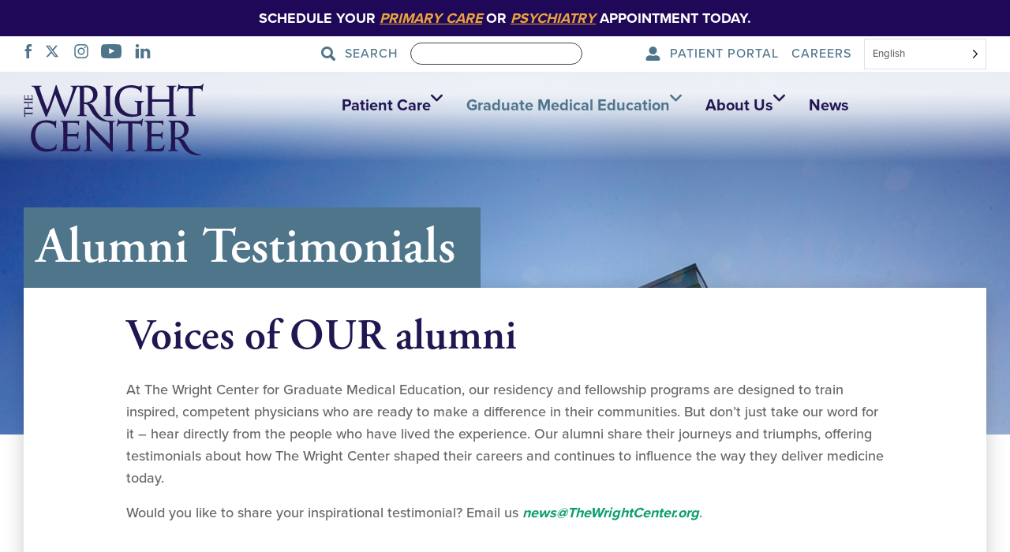

--- FILE ---
content_type: text/html; charset=UTF-8
request_url: https://thewrightcenter.org/alumni-messages/
body_size: 33242
content:
<!doctype html>
<html class="no-js" lang="en" style="scroll-behavior: smooth">
<head>
		<meta charset="UTF-8" />
		<meta name="viewport" content="width=device-width, initial-scale=1.0" />
		<link rel="apple-touch-icon-precomposed" sizes="57x57" href="https://thewrightcenter.org/wp-content/themes/wrightcenter/dist/assets/images/favicon/apple-touch-icon-57x57.png" />
		<link rel="apple-touch-icon-precomposed" sizes="114x114" href="https://thewrightcenter.org/wp-content/themes/wrightcenter/dist/assets/images/favicon/apple-touch-icon-114x114.png" />
		<link rel="apple-touch-icon-precomposed" sizes="72x72" href="https://thewrightcenter.org/wp-content/themes/wrightcenter/dist/assets/images/favicon/apple-touch-icon-72x72.png" />
		<link rel="apple-touch-icon-precomposed" sizes="144x144" href="https://thewrightcenter.org/wp-content/themes/wrightcenter/dist/assets/images/favicon/apple-touch-icon-144x144.png" />
		<link rel="apple-touch-icon-precomposed" sizes="60x60" href="https://thewrightcenter.org/wp-content/themes/wrightcenter/dist/assets/images/favicon/apple-touch-icon-60x60.png" />
		<link rel="apple-touch-icon-precomposed" sizes="120x120" href="https://thewrightcenter.org/wp-content/themes/wrightcenter/dist/assets/images/favicon/apple-touch-icon-120x120.png" />
		<link rel="apple-touch-icon-precomposed" sizes="76x76" href="https://thewrightcenter.org/wp-content/themes/wrightcenter/dist/assets/images/favicon/apple-touch-icon-76x76.png" />
		<link rel="apple-touch-icon-precomposed" sizes="152x152" href="https://thewrightcenter.org/wp-content/themes/wrightcenter/dist/assets/images/favicon/apple-touch-icon-152x152.png" />
		<link rel="icon" type="image/png" href="https://thewrightcenter.org/wp-content/themes/wrightcenter/dist/assets/images/favicon/favicon-196x196.png" sizes="196x196" />
		<link rel="icon" type="image/png" href="https://thewrightcenter.org/wp-content/themes/wrightcenter/dist/assets/images/favicon/favicon-96x96.png" sizes="96x96" />
		<link rel="icon" type="image/png" href="https://thewrightcenter.org/wp-content/themes/wrightcenter/dist/assets/images/favicon/favicon-32x32.png" sizes="32x32" />
		<link rel="icon" type="image/png" href="https://thewrightcenter.org/wp-content/themes/wrightcenter/dist/assets/images/favicon/favicon-16x16.png" sizes="16x16" />
		<link rel="icon" type="image/png" href="https://thewrightcenter.org/wp-content/themes/wrightcenter/dist/assets/images/favicon/favicon-128.png" sizes="128x128" />
		<meta name="application-name" content="&nbsp;"/>
		<meta name="msapplication-TileColor" content="#FFFFFF" />
		<meta name="msapplication-TileImage" content="https://thewrightcenter.org/wp-content/themes/wrightcenter/dist/assets/images/favicon/mstile-144x144.png" />
		<meta name="msapplication-square70x70logo" content="https://thewrightcenter.org/wp-content/themes/wrightcenter/dist/assets/images/favicon/mstile-70x70.png" />
		<meta name="msapplication-square150x150logo" content="https://thewrightcenter.org/wp-content/themes/wrightcenter/dist/assets/images/favicon/mstile-150x150.png" />
		<meta name="msapplication-wide310x150logo" content="https://thewrightcenter.org/wp-content/themes/wrightcenter/dist/assets/images/favicon/mstile-310x150.png" />
		<meta name="msapplication-square310x310logo" content="https://thewrightcenter.org/wp-content/themes/wrightcenter/dist/assets/images/favicon/mstile-310x310.png" />

		<meta name='robots' content='index, follow, max-image-preview:large, max-snippet:-1, max-video-preview:-1' />

	<!-- This site is optimized with the Yoast SEO plugin v26.7 - https://yoast.com/wordpress/plugins/seo/ -->
	<title>Alumni Testimonials - The Wright Center</title>
	<link rel="canonical" href="https://thewrightcenter.org/alumni-messages/" />
	<meta property="og:locale" content="en_US" />
	<meta property="og:type" content="article" />
	<meta property="og:title" content="Alumni Testimonials - The Wright Center" />
	<meta property="og:description" content="Voices of OUR alumni At The Wright Center for Graduate Medical Education, our residency and fellowship programs are designed to train inspired, competent physicians who are ready to make a difference in their communities. But don’t just take our word for it – hear directly from the people who have lived the experience. Our alumni [&hellip;]" />
	<meta property="og:url" content="https://thewrightcenter.org/alumni-messages/" />
	<meta property="og:site_name" content="The Wright Center" />
	<meta property="article:publisher" content="https://www.facebook.com/TheWrightCenterForCommunityHealth/" />
	<meta property="article:modified_time" content="2025-12-12T20:23:46+00:00" />
	<meta property="og:image" content="https://thewrightcenter.org/wp-content/uploads/2022/10/The-Wright-Center-for-Community-Health-Scranton-Practice-501-S-Washington-Ave-1.jpg" />
	<meta property="og:image:width" content="1250" />
	<meta property="og:image:height" content="834" />
	<meta property="og:image:type" content="image/jpeg" />
	<meta name="twitter:card" content="summary_large_image" />
	<meta name="twitter:site" content="@WrightCenterGME" />
	<meta name="twitter:label1" content="Est. reading time" />
	<meta name="twitter:data1" content="6 minutes" />
	<script type="application/ld+json" class="yoast-schema-graph">{"@context":"https://schema.org","@graph":[{"@type":"WebPage","@id":"https://thewrightcenter.org/alumni-messages/","url":"https://thewrightcenter.org/alumni-messages/","name":"Alumni Testimonials - The Wright Center","isPartOf":{"@id":"https://thewrightcenter.org/#website"},"primaryImageOfPage":{"@id":"https://thewrightcenter.org/alumni-messages/#primaryimage"},"image":{"@id":"https://thewrightcenter.org/alumni-messages/#primaryimage"},"thumbnailUrl":"https://thewrightcenter.org/wp-content/uploads/2022/10/The-Wright-Center-for-Community-Health-Scranton-Practice-501-S-Washington-Ave-1.jpg","datePublished":"2023-07-25T16:58:46+00:00","dateModified":"2025-12-12T20:23:46+00:00","breadcrumb":{"@id":"https://thewrightcenter.org/alumni-messages/#breadcrumb"},"inLanguage":"en","potentialAction":[{"@type":"ReadAction","target":["https://thewrightcenter.org/alumni-messages/"]}]},{"@type":"ImageObject","inLanguage":"en","@id":"https://thewrightcenter.org/alumni-messages/#primaryimage","url":"https://thewrightcenter.org/wp-content/uploads/2022/10/The-Wright-Center-for-Community-Health-Scranton-Practice-501-S-Washington-Ave-1.jpg","contentUrl":"https://thewrightcenter.org/wp-content/uploads/2022/10/The-Wright-Center-for-Community-Health-Scranton-Practice-501-S-Washington-Ave-1.jpg","width":1250,"height":834,"caption":"The Wright Center for Community Health Scranton Practice, 501 S Washington Ave (1)"},{"@type":"BreadcrumbList","@id":"https://thewrightcenter.org/alumni-messages/#breadcrumb","itemListElement":[{"@type":"ListItem","position":1,"name":"Home","item":"https://thewrightcenter.org/"},{"@type":"ListItem","position":2,"name":"Alumni Testimonials"}]},{"@type":"WebSite","@id":"https://thewrightcenter.org/#website","url":"https://thewrightcenter.org/","name":"The Wright Center","description":"","publisher":{"@id":"https://thewrightcenter.org/#organization"},"potentialAction":[{"@type":"SearchAction","target":{"@type":"EntryPoint","urlTemplate":"https://thewrightcenter.org/?s={search_term_string}"},"query-input":{"@type":"PropertyValueSpecification","valueRequired":true,"valueName":"search_term_string"}}],"inLanguage":"en"},{"@type":"Organization","@id":"https://thewrightcenter.org/#organization","name":"The Wright Center","url":"https://thewrightcenter.org/","logo":{"@type":"ImageObject","inLanguage":"en","@id":"https://thewrightcenter.org/#/schema/logo/image/","url":"https://thewrightcenter.org/wp-content/uploads/2019/06/Combined-TWCCH-and-TWCGME-Logos.png","contentUrl":"https://thewrightcenter.org/wp-content/uploads/2019/06/Combined-TWCCH-and-TWCGME-Logos.png","width":5017,"height":1667,"caption":"The Wright Center"},"image":{"@id":"https://thewrightcenter.org/#/schema/logo/image/"},"sameAs":["https://www.facebook.com/TheWrightCenterForCommunityHealth/","https://x.com/WrightCenterGME","https://www.instagram.com/thewrightcenter/","https://www.linkedin.com/school/the-wright-center-for-graduate-medical-education/","https://www.youtube.com/channel/UCMVLHZujyZ2gCdv06aHSsQA"]}]}</script>
	<!-- / Yoast SEO plugin. -->


<link rel='dns-prefetch' href='//ajax.googleapis.com' />
<link rel='dns-prefetch' href='//cdnjs.cloudflare.com' />
<link rel="alternate" title="oEmbed (JSON)" type="application/json+oembed" href="https://thewrightcenter.org/wp-json/oembed/1.0/embed?url=https%3A%2F%2Fthewrightcenter.org%2Falumni-messages%2F" />
<link rel="alternate" title="oEmbed (XML)" type="text/xml+oembed" href="https://thewrightcenter.org/wp-json/oembed/1.0/embed?url=https%3A%2F%2Fthewrightcenter.org%2Falumni-messages%2F&#038;format=xml" />
<style id='wp-img-auto-sizes-contain-inline-css' type='text/css'>
img:is([sizes=auto i],[sizes^="auto," i]){contain-intrinsic-size:3000px 1500px}
/*# sourceURL=wp-img-auto-sizes-contain-inline-css */
</style>
<style id='wp-block-library-inline-css' type='text/css'>
:root{--wp-block-synced-color:#7a00df;--wp-block-synced-color--rgb:122,0,223;--wp-bound-block-color:var(--wp-block-synced-color);--wp-editor-canvas-background:#ddd;--wp-admin-theme-color:#007cba;--wp-admin-theme-color--rgb:0,124,186;--wp-admin-theme-color-darker-10:#006ba1;--wp-admin-theme-color-darker-10--rgb:0,107,160.5;--wp-admin-theme-color-darker-20:#005a87;--wp-admin-theme-color-darker-20--rgb:0,90,135;--wp-admin-border-width-focus:2px}@media (min-resolution:192dpi){:root{--wp-admin-border-width-focus:1.5px}}.wp-element-button{cursor:pointer}:root .has-very-light-gray-background-color{background-color:#eee}:root .has-very-dark-gray-background-color{background-color:#313131}:root .has-very-light-gray-color{color:#eee}:root .has-very-dark-gray-color{color:#313131}:root .has-vivid-green-cyan-to-vivid-cyan-blue-gradient-background{background:linear-gradient(135deg,#00d084,#0693e3)}:root .has-purple-crush-gradient-background{background:linear-gradient(135deg,#34e2e4,#4721fb 50%,#ab1dfe)}:root .has-hazy-dawn-gradient-background{background:linear-gradient(135deg,#faaca8,#dad0ec)}:root .has-subdued-olive-gradient-background{background:linear-gradient(135deg,#fafae1,#67a671)}:root .has-atomic-cream-gradient-background{background:linear-gradient(135deg,#fdd79a,#004a59)}:root .has-nightshade-gradient-background{background:linear-gradient(135deg,#330968,#31cdcf)}:root .has-midnight-gradient-background{background:linear-gradient(135deg,#020381,#2874fc)}:root{--wp--preset--font-size--normal:16px;--wp--preset--font-size--huge:42px}.has-regular-font-size{font-size:1em}.has-larger-font-size{font-size:2.625em}.has-normal-font-size{font-size:var(--wp--preset--font-size--normal)}.has-huge-font-size{font-size:var(--wp--preset--font-size--huge)}.has-text-align-center{text-align:center}.has-text-align-left{text-align:left}.has-text-align-right{text-align:right}.has-fit-text{white-space:nowrap!important}#end-resizable-editor-section{display:none}.aligncenter{clear:both}.items-justified-left{justify-content:flex-start}.items-justified-center{justify-content:center}.items-justified-right{justify-content:flex-end}.items-justified-space-between{justify-content:space-between}.screen-reader-text{border:0;clip-path:inset(50%);height:1px;margin:-1px;overflow:hidden;padding:0;position:absolute;width:1px;word-wrap:normal!important}.screen-reader-text:focus{background-color:#ddd;clip-path:none;color:#444;display:block;font-size:1em;height:auto;left:5px;line-height:normal;padding:15px 23px 14px;text-decoration:none;top:5px;width:auto;z-index:100000}html :where(.has-border-color){border-style:solid}html :where([style*=border-top-color]){border-top-style:solid}html :where([style*=border-right-color]){border-right-style:solid}html :where([style*=border-bottom-color]){border-bottom-style:solid}html :where([style*=border-left-color]){border-left-style:solid}html :where([style*=border-width]){border-style:solid}html :where([style*=border-top-width]){border-top-style:solid}html :where([style*=border-right-width]){border-right-style:solid}html :where([style*=border-bottom-width]){border-bottom-style:solid}html :where([style*=border-left-width]){border-left-style:solid}html :where(img[class*=wp-image-]){height:auto;max-width:100%}:where(figure){margin:0 0 1em}html :where(.is-position-sticky){--wp-admin--admin-bar--position-offset:var(--wp-admin--admin-bar--height,0px)}@media screen and (max-width:600px){html :where(.is-position-sticky){--wp-admin--admin-bar--position-offset:0px}}

/*# sourceURL=wp-block-library-inline-css */
</style><style id='wp-block-image-inline-css' type='text/css'>
.wp-block-image>a,.wp-block-image>figure>a{display:inline-block}.wp-block-image img{box-sizing:border-box;height:auto;max-width:100%;vertical-align:bottom}@media not (prefers-reduced-motion){.wp-block-image img.hide{visibility:hidden}.wp-block-image img.show{animation:show-content-image .4s}}.wp-block-image[style*=border-radius] img,.wp-block-image[style*=border-radius]>a{border-radius:inherit}.wp-block-image.has-custom-border img{box-sizing:border-box}.wp-block-image.aligncenter{text-align:center}.wp-block-image.alignfull>a,.wp-block-image.alignwide>a{width:100%}.wp-block-image.alignfull img,.wp-block-image.alignwide img{height:auto;width:100%}.wp-block-image .aligncenter,.wp-block-image .alignleft,.wp-block-image .alignright,.wp-block-image.aligncenter,.wp-block-image.alignleft,.wp-block-image.alignright{display:table}.wp-block-image .aligncenter>figcaption,.wp-block-image .alignleft>figcaption,.wp-block-image .alignright>figcaption,.wp-block-image.aligncenter>figcaption,.wp-block-image.alignleft>figcaption,.wp-block-image.alignright>figcaption{caption-side:bottom;display:table-caption}.wp-block-image .alignleft{float:left;margin:.5em 1em .5em 0}.wp-block-image .alignright{float:right;margin:.5em 0 .5em 1em}.wp-block-image .aligncenter{margin-left:auto;margin-right:auto}.wp-block-image :where(figcaption){margin-bottom:1em;margin-top:.5em}.wp-block-image.is-style-circle-mask img{border-radius:9999px}@supports ((-webkit-mask-image:none) or (mask-image:none)) or (-webkit-mask-image:none){.wp-block-image.is-style-circle-mask img{border-radius:0;-webkit-mask-image:url('data:image/svg+xml;utf8,<svg viewBox="0 0 100 100" xmlns="http://www.w3.org/2000/svg"><circle cx="50" cy="50" r="50"/></svg>');mask-image:url('data:image/svg+xml;utf8,<svg viewBox="0 0 100 100" xmlns="http://www.w3.org/2000/svg"><circle cx="50" cy="50" r="50"/></svg>');mask-mode:alpha;-webkit-mask-position:center;mask-position:center;-webkit-mask-repeat:no-repeat;mask-repeat:no-repeat;-webkit-mask-size:contain;mask-size:contain}}:root :where(.wp-block-image.is-style-rounded img,.wp-block-image .is-style-rounded img){border-radius:9999px}.wp-block-image figure{margin:0}.wp-lightbox-container{display:flex;flex-direction:column;position:relative}.wp-lightbox-container img{cursor:zoom-in}.wp-lightbox-container img:hover+button{opacity:1}.wp-lightbox-container button{align-items:center;backdrop-filter:blur(16px) saturate(180%);background-color:#5a5a5a40;border:none;border-radius:4px;cursor:zoom-in;display:flex;height:20px;justify-content:center;opacity:0;padding:0;position:absolute;right:16px;text-align:center;top:16px;width:20px;z-index:100}@media not (prefers-reduced-motion){.wp-lightbox-container button{transition:opacity .2s ease}}.wp-lightbox-container button:focus-visible{outline:3px auto #5a5a5a40;outline:3px auto -webkit-focus-ring-color;outline-offset:3px}.wp-lightbox-container button:hover{cursor:pointer;opacity:1}.wp-lightbox-container button:focus{opacity:1}.wp-lightbox-container button:focus,.wp-lightbox-container button:hover,.wp-lightbox-container button:not(:hover):not(:active):not(.has-background){background-color:#5a5a5a40;border:none}.wp-lightbox-overlay{box-sizing:border-box;cursor:zoom-out;height:100vh;left:0;overflow:hidden;position:fixed;top:0;visibility:hidden;width:100%;z-index:100000}.wp-lightbox-overlay .close-button{align-items:center;cursor:pointer;display:flex;justify-content:center;min-height:40px;min-width:40px;padding:0;position:absolute;right:calc(env(safe-area-inset-right) + 16px);top:calc(env(safe-area-inset-top) + 16px);z-index:5000000}.wp-lightbox-overlay .close-button:focus,.wp-lightbox-overlay .close-button:hover,.wp-lightbox-overlay .close-button:not(:hover):not(:active):not(.has-background){background:none;border:none}.wp-lightbox-overlay .lightbox-image-container{height:var(--wp--lightbox-container-height);left:50%;overflow:hidden;position:absolute;top:50%;transform:translate(-50%,-50%);transform-origin:top left;width:var(--wp--lightbox-container-width);z-index:9999999999}.wp-lightbox-overlay .wp-block-image{align-items:center;box-sizing:border-box;display:flex;height:100%;justify-content:center;margin:0;position:relative;transform-origin:0 0;width:100%;z-index:3000000}.wp-lightbox-overlay .wp-block-image img{height:var(--wp--lightbox-image-height);min-height:var(--wp--lightbox-image-height);min-width:var(--wp--lightbox-image-width);width:var(--wp--lightbox-image-width)}.wp-lightbox-overlay .wp-block-image figcaption{display:none}.wp-lightbox-overlay button{background:none;border:none}.wp-lightbox-overlay .scrim{background-color:#fff;height:100%;opacity:.9;position:absolute;width:100%;z-index:2000000}.wp-lightbox-overlay.active{visibility:visible}@media not (prefers-reduced-motion){.wp-lightbox-overlay.active{animation:turn-on-visibility .25s both}.wp-lightbox-overlay.active img{animation:turn-on-visibility .35s both}.wp-lightbox-overlay.show-closing-animation:not(.active){animation:turn-off-visibility .35s both}.wp-lightbox-overlay.show-closing-animation:not(.active) img{animation:turn-off-visibility .25s both}.wp-lightbox-overlay.zoom.active{animation:none;opacity:1;visibility:visible}.wp-lightbox-overlay.zoom.active .lightbox-image-container{animation:lightbox-zoom-in .4s}.wp-lightbox-overlay.zoom.active .lightbox-image-container img{animation:none}.wp-lightbox-overlay.zoom.active .scrim{animation:turn-on-visibility .4s forwards}.wp-lightbox-overlay.zoom.show-closing-animation:not(.active){animation:none}.wp-lightbox-overlay.zoom.show-closing-animation:not(.active) .lightbox-image-container{animation:lightbox-zoom-out .4s}.wp-lightbox-overlay.zoom.show-closing-animation:not(.active) .lightbox-image-container img{animation:none}.wp-lightbox-overlay.zoom.show-closing-animation:not(.active) .scrim{animation:turn-off-visibility .4s forwards}}@keyframes show-content-image{0%{visibility:hidden}99%{visibility:hidden}to{visibility:visible}}@keyframes turn-on-visibility{0%{opacity:0}to{opacity:1}}@keyframes turn-off-visibility{0%{opacity:1;visibility:visible}99%{opacity:0;visibility:visible}to{opacity:0;visibility:hidden}}@keyframes lightbox-zoom-in{0%{transform:translate(calc((-100vw + var(--wp--lightbox-scrollbar-width))/2 + var(--wp--lightbox-initial-left-position)),calc(-50vh + var(--wp--lightbox-initial-top-position))) scale(var(--wp--lightbox-scale))}to{transform:translate(-50%,-50%) scale(1)}}@keyframes lightbox-zoom-out{0%{transform:translate(-50%,-50%) scale(1);visibility:visible}99%{visibility:visible}to{transform:translate(calc((-100vw + var(--wp--lightbox-scrollbar-width))/2 + var(--wp--lightbox-initial-left-position)),calc(-50vh + var(--wp--lightbox-initial-top-position))) scale(var(--wp--lightbox-scale));visibility:hidden}}
/*# sourceURL=https://thewrightcenter.org/wp-includes/blocks/image/style.min.css */
</style>
<style id='wp-block-columns-inline-css' type='text/css'>
.wp-block-columns{box-sizing:border-box;display:flex;flex-wrap:wrap!important}@media (min-width:782px){.wp-block-columns{flex-wrap:nowrap!important}}.wp-block-columns{align-items:normal!important}.wp-block-columns.are-vertically-aligned-top{align-items:flex-start}.wp-block-columns.are-vertically-aligned-center{align-items:center}.wp-block-columns.are-vertically-aligned-bottom{align-items:flex-end}@media (max-width:781px){.wp-block-columns:not(.is-not-stacked-on-mobile)>.wp-block-column{flex-basis:100%!important}}@media (min-width:782px){.wp-block-columns:not(.is-not-stacked-on-mobile)>.wp-block-column{flex-basis:0;flex-grow:1}.wp-block-columns:not(.is-not-stacked-on-mobile)>.wp-block-column[style*=flex-basis]{flex-grow:0}}.wp-block-columns.is-not-stacked-on-mobile{flex-wrap:nowrap!important}.wp-block-columns.is-not-stacked-on-mobile>.wp-block-column{flex-basis:0;flex-grow:1}.wp-block-columns.is-not-stacked-on-mobile>.wp-block-column[style*=flex-basis]{flex-grow:0}:where(.wp-block-columns){margin-bottom:1.75em}:where(.wp-block-columns.has-background){padding:1.25em 2.375em}.wp-block-column{flex-grow:1;min-width:0;overflow-wrap:break-word;word-break:break-word}.wp-block-column.is-vertically-aligned-top{align-self:flex-start}.wp-block-column.is-vertically-aligned-center{align-self:center}.wp-block-column.is-vertically-aligned-bottom{align-self:flex-end}.wp-block-column.is-vertically-aligned-stretch{align-self:stretch}.wp-block-column.is-vertically-aligned-bottom,.wp-block-column.is-vertically-aligned-center,.wp-block-column.is-vertically-aligned-top{width:100%}
/*# sourceURL=https://thewrightcenter.org/wp-includes/blocks/columns/style.min.css */
</style>
<style id='wp-block-separator-inline-css' type='text/css'>
@charset "UTF-8";.wp-block-separator{border:none;border-top:2px solid}:root :where(.wp-block-separator.is-style-dots){height:auto;line-height:1;text-align:center}:root :where(.wp-block-separator.is-style-dots):before{color:currentColor;content:"···";font-family:serif;font-size:1.5em;letter-spacing:2em;padding-left:2em}.wp-block-separator.is-style-dots{background:none!important;border:none!important}
/*# sourceURL=https://thewrightcenter.org/wp-includes/blocks/separator/style.min.css */
</style>
<style id='wp-block-spacer-inline-css' type='text/css'>
.wp-block-spacer{clear:both}
/*# sourceURL=https://thewrightcenter.org/wp-includes/blocks/spacer/style.min.css */
</style>
<style id='global-styles-inline-css' type='text/css'>
:root{--wp--preset--aspect-ratio--square: 1;--wp--preset--aspect-ratio--4-3: 4/3;--wp--preset--aspect-ratio--3-4: 3/4;--wp--preset--aspect-ratio--3-2: 3/2;--wp--preset--aspect-ratio--2-3: 2/3;--wp--preset--aspect-ratio--16-9: 16/9;--wp--preset--aspect-ratio--9-16: 9/16;--wp--preset--color--black: #000000;--wp--preset--color--cyan-bluish-gray: #abb8c3;--wp--preset--color--white: #ffffff;--wp--preset--color--pale-pink: #f78da7;--wp--preset--color--vivid-red: #cf2e2e;--wp--preset--color--luminous-vivid-orange: #ff6900;--wp--preset--color--luminous-vivid-amber: #fcb900;--wp--preset--color--light-green-cyan: #7bdcb5;--wp--preset--color--vivid-green-cyan: #00d084;--wp--preset--color--pale-cyan-blue: #8ed1fc;--wp--preset--color--vivid-cyan-blue: #0693e3;--wp--preset--color--vivid-purple: #9b51e0;--wp--preset--color--primary: #1779ba;--wp--preset--color--secondary: #767676;--wp--preset--color--success: #3adb76;--wp--preset--color--warning: #ffae00;--wp--preset--color--alert: #cc4b37;--wp--preset--gradient--vivid-cyan-blue-to-vivid-purple: linear-gradient(135deg,rgb(6,147,227) 0%,rgb(155,81,224) 100%);--wp--preset--gradient--light-green-cyan-to-vivid-green-cyan: linear-gradient(135deg,rgb(122,220,180) 0%,rgb(0,208,130) 100%);--wp--preset--gradient--luminous-vivid-amber-to-luminous-vivid-orange: linear-gradient(135deg,rgb(252,185,0) 0%,rgb(255,105,0) 100%);--wp--preset--gradient--luminous-vivid-orange-to-vivid-red: linear-gradient(135deg,rgb(255,105,0) 0%,rgb(207,46,46) 100%);--wp--preset--gradient--very-light-gray-to-cyan-bluish-gray: linear-gradient(135deg,rgb(238,238,238) 0%,rgb(169,184,195) 100%);--wp--preset--gradient--cool-to-warm-spectrum: linear-gradient(135deg,rgb(74,234,220) 0%,rgb(151,120,209) 20%,rgb(207,42,186) 40%,rgb(238,44,130) 60%,rgb(251,105,98) 80%,rgb(254,248,76) 100%);--wp--preset--gradient--blush-light-purple: linear-gradient(135deg,rgb(255,206,236) 0%,rgb(152,150,240) 100%);--wp--preset--gradient--blush-bordeaux: linear-gradient(135deg,rgb(254,205,165) 0%,rgb(254,45,45) 50%,rgb(107,0,62) 100%);--wp--preset--gradient--luminous-dusk: linear-gradient(135deg,rgb(255,203,112) 0%,rgb(199,81,192) 50%,rgb(65,88,208) 100%);--wp--preset--gradient--pale-ocean: linear-gradient(135deg,rgb(255,245,203) 0%,rgb(182,227,212) 50%,rgb(51,167,181) 100%);--wp--preset--gradient--electric-grass: linear-gradient(135deg,rgb(202,248,128) 0%,rgb(113,206,126) 100%);--wp--preset--gradient--midnight: linear-gradient(135deg,rgb(2,3,129) 0%,rgb(40,116,252) 100%);--wp--preset--font-size--small: 13px;--wp--preset--font-size--medium: 20px;--wp--preset--font-size--large: 36px;--wp--preset--font-size--x-large: 42px;--wp--preset--spacing--20: 0.44rem;--wp--preset--spacing--30: 0.67rem;--wp--preset--spacing--40: 1rem;--wp--preset--spacing--50: 1.5rem;--wp--preset--spacing--60: 2.25rem;--wp--preset--spacing--70: 3.38rem;--wp--preset--spacing--80: 5.06rem;--wp--preset--shadow--natural: 6px 6px 9px rgba(0, 0, 0, 0.2);--wp--preset--shadow--deep: 12px 12px 50px rgba(0, 0, 0, 0.4);--wp--preset--shadow--sharp: 6px 6px 0px rgba(0, 0, 0, 0.2);--wp--preset--shadow--outlined: 6px 6px 0px -3px rgb(255, 255, 255), 6px 6px rgb(0, 0, 0);--wp--preset--shadow--crisp: 6px 6px 0px rgb(0, 0, 0);}:where(.is-layout-flex){gap: 0.5em;}:where(.is-layout-grid){gap: 0.5em;}body .is-layout-flex{display: flex;}.is-layout-flex{flex-wrap: wrap;align-items: center;}.is-layout-flex > :is(*, div){margin: 0;}body .is-layout-grid{display: grid;}.is-layout-grid > :is(*, div){margin: 0;}:where(.wp-block-columns.is-layout-flex){gap: 2em;}:where(.wp-block-columns.is-layout-grid){gap: 2em;}:where(.wp-block-post-template.is-layout-flex){gap: 1.25em;}:where(.wp-block-post-template.is-layout-grid){gap: 1.25em;}.has-black-color{color: var(--wp--preset--color--black) !important;}.has-cyan-bluish-gray-color{color: var(--wp--preset--color--cyan-bluish-gray) !important;}.has-white-color{color: var(--wp--preset--color--white) !important;}.has-pale-pink-color{color: var(--wp--preset--color--pale-pink) !important;}.has-vivid-red-color{color: var(--wp--preset--color--vivid-red) !important;}.has-luminous-vivid-orange-color{color: var(--wp--preset--color--luminous-vivid-orange) !important;}.has-luminous-vivid-amber-color{color: var(--wp--preset--color--luminous-vivid-amber) !important;}.has-light-green-cyan-color{color: var(--wp--preset--color--light-green-cyan) !important;}.has-vivid-green-cyan-color{color: var(--wp--preset--color--vivid-green-cyan) !important;}.has-pale-cyan-blue-color{color: var(--wp--preset--color--pale-cyan-blue) !important;}.has-vivid-cyan-blue-color{color: var(--wp--preset--color--vivid-cyan-blue) !important;}.has-vivid-purple-color{color: var(--wp--preset--color--vivid-purple) !important;}.has-black-background-color{background-color: var(--wp--preset--color--black) !important;}.has-cyan-bluish-gray-background-color{background-color: var(--wp--preset--color--cyan-bluish-gray) !important;}.has-white-background-color{background-color: var(--wp--preset--color--white) !important;}.has-pale-pink-background-color{background-color: var(--wp--preset--color--pale-pink) !important;}.has-vivid-red-background-color{background-color: var(--wp--preset--color--vivid-red) !important;}.has-luminous-vivid-orange-background-color{background-color: var(--wp--preset--color--luminous-vivid-orange) !important;}.has-luminous-vivid-amber-background-color{background-color: var(--wp--preset--color--luminous-vivid-amber) !important;}.has-light-green-cyan-background-color{background-color: var(--wp--preset--color--light-green-cyan) !important;}.has-vivid-green-cyan-background-color{background-color: var(--wp--preset--color--vivid-green-cyan) !important;}.has-pale-cyan-blue-background-color{background-color: var(--wp--preset--color--pale-cyan-blue) !important;}.has-vivid-cyan-blue-background-color{background-color: var(--wp--preset--color--vivid-cyan-blue) !important;}.has-vivid-purple-background-color{background-color: var(--wp--preset--color--vivid-purple) !important;}.has-black-border-color{border-color: var(--wp--preset--color--black) !important;}.has-cyan-bluish-gray-border-color{border-color: var(--wp--preset--color--cyan-bluish-gray) !important;}.has-white-border-color{border-color: var(--wp--preset--color--white) !important;}.has-pale-pink-border-color{border-color: var(--wp--preset--color--pale-pink) !important;}.has-vivid-red-border-color{border-color: var(--wp--preset--color--vivid-red) !important;}.has-luminous-vivid-orange-border-color{border-color: var(--wp--preset--color--luminous-vivid-orange) !important;}.has-luminous-vivid-amber-border-color{border-color: var(--wp--preset--color--luminous-vivid-amber) !important;}.has-light-green-cyan-border-color{border-color: var(--wp--preset--color--light-green-cyan) !important;}.has-vivid-green-cyan-border-color{border-color: var(--wp--preset--color--vivid-green-cyan) !important;}.has-pale-cyan-blue-border-color{border-color: var(--wp--preset--color--pale-cyan-blue) !important;}.has-vivid-cyan-blue-border-color{border-color: var(--wp--preset--color--vivid-cyan-blue) !important;}.has-vivid-purple-border-color{border-color: var(--wp--preset--color--vivid-purple) !important;}.has-vivid-cyan-blue-to-vivid-purple-gradient-background{background: var(--wp--preset--gradient--vivid-cyan-blue-to-vivid-purple) !important;}.has-light-green-cyan-to-vivid-green-cyan-gradient-background{background: var(--wp--preset--gradient--light-green-cyan-to-vivid-green-cyan) !important;}.has-luminous-vivid-amber-to-luminous-vivid-orange-gradient-background{background: var(--wp--preset--gradient--luminous-vivid-amber-to-luminous-vivid-orange) !important;}.has-luminous-vivid-orange-to-vivid-red-gradient-background{background: var(--wp--preset--gradient--luminous-vivid-orange-to-vivid-red) !important;}.has-very-light-gray-to-cyan-bluish-gray-gradient-background{background: var(--wp--preset--gradient--very-light-gray-to-cyan-bluish-gray) !important;}.has-cool-to-warm-spectrum-gradient-background{background: var(--wp--preset--gradient--cool-to-warm-spectrum) !important;}.has-blush-light-purple-gradient-background{background: var(--wp--preset--gradient--blush-light-purple) !important;}.has-blush-bordeaux-gradient-background{background: var(--wp--preset--gradient--blush-bordeaux) !important;}.has-luminous-dusk-gradient-background{background: var(--wp--preset--gradient--luminous-dusk) !important;}.has-pale-ocean-gradient-background{background: var(--wp--preset--gradient--pale-ocean) !important;}.has-electric-grass-gradient-background{background: var(--wp--preset--gradient--electric-grass) !important;}.has-midnight-gradient-background{background: var(--wp--preset--gradient--midnight) !important;}.has-small-font-size{font-size: var(--wp--preset--font-size--small) !important;}.has-medium-font-size{font-size: var(--wp--preset--font-size--medium) !important;}.has-large-font-size{font-size: var(--wp--preset--font-size--large) !important;}.has-x-large-font-size{font-size: var(--wp--preset--font-size--x-large) !important;}
:where(.wp-block-columns.is-layout-flex){gap: 2em;}:where(.wp-block-columns.is-layout-grid){gap: 2em;}
/*# sourceURL=global-styles-inline-css */
</style>
<style id='core-block-supports-inline-css' type='text/css'>
.wp-container-core-columns-is-layout-9d6595d7{flex-wrap:nowrap;}
/*# sourceURL=core-block-supports-inline-css */
</style>

<style id='classic-theme-styles-inline-css' type='text/css'>
/*! This file is auto-generated */
.wp-block-button__link{color:#fff;background-color:#32373c;border-radius:9999px;box-shadow:none;text-decoration:none;padding:calc(.667em + 2px) calc(1.333em + 2px);font-size:1.125em}.wp-block-file__button{background:#32373c;color:#fff;text-decoration:none}
/*# sourceURL=/wp-includes/css/classic-themes.min.css */
</style>
<link rel='stylesheet' id='weglot-css-css' href='https://thewrightcenter.org/wp-content/plugins/weglot/dist/css/front-css.css?ver=5.2' type='text/css' media='all' />
<link rel='stylesheet' id='new-flag-css-css' href='https://thewrightcenter.org/wp-content/plugins/weglot/dist/css/new-flags.css?ver=5.2' type='text/css' media='all' />
<style id='custom-flag-handle-inline-css' type='text/css'>
.weglot-flags.flag-0.wg-en>a:before,.weglot-flags.flag-0.wg-en>span:before {background-image: url(https://cdn.weglot.com/flags/rectangle_mat/us.svg); }.weglot-flags.flag-1.wg-en>a:before,.weglot-flags.flag-1.wg-en>span:before {background-image: url(https://cdn.weglot.com/flags/shiny/us.svg); }.weglot-flags.flag-2.wg-en>a:before,.weglot-flags.flag-2.wg-en>span:before {background-image: url(https://cdn.weglot.com/flags/square/us.svg); }.weglot-flags.flag-3.wg-en>a:before,.weglot-flags.flag-3.wg-en>span:before {background-image: url(https://cdn.weglot.com/flags/circle/us.svg); }
/*# sourceURL=custom-flag-handle-inline-css */
</style>
<link rel='stylesheet' id='main-stylesheet-css' href='https://thewrightcenter.org/wp-content/themes/wrightcenter/dist/assets/css/app-582f7190d3.css?ver=2.10.4' type='text/css' media='all' />
<link rel='stylesheet' id='slick-cs-css' href='https://cdnjs.cloudflare.com/ajax/libs/slick-carousel/1.9.0/slick.min.css?ver=6.9' type='text/css' media='all' />
<link rel='stylesheet' id='custom-cs-css' href='https://thewrightcenter.org/wp-content/themes/wrightcenter/src/assets/css/style.css?ver=6.9' type='text/css' media='all' />
<link rel='stylesheet' id='ubermenu-css' href='https://thewrightcenter.org/wp-content/plugins/ubermenu/pro/assets/css/ubermenu.min.css?ver=3.8.5' type='text/css' media='all' />
<link rel='stylesheet' id='ubermenu-minimal-css' href='https://thewrightcenter.org/wp-content/plugins/ubermenu/assets/css/skins/minimal.css?ver=6.9' type='text/css' media='all' />
<link rel='stylesheet' id='ubermenu-font-awesome-core-css' href='https://thewrightcenter.org/wp-content/plugins/ubermenu/assets/fontawesome/css/fontawesome.min.css?ver=6.9' type='text/css' media='all' />
<link rel='stylesheet' id='ubermenu-font-awesome-solid-css' href='https://thewrightcenter.org/wp-content/plugins/ubermenu/assets/fontawesome/css/solid.min.css?ver=6.9' type='text/css' media='all' />
<link rel='stylesheet' id='wp-block-heading-css' href='https://thewrightcenter.org/wp-includes/blocks/heading/style.min.css?ver=6.9' type='text/css' media='all' />
<link rel='stylesheet' id='wp-block-paragraph-css' href='https://thewrightcenter.org/wp-includes/blocks/paragraph/style.min.css?ver=6.9' type='text/css' media='all' />
<script type="text/javascript" src="https://thewrightcenter.org/wp-content/plugins/weglot/dist/front-js.js?ver=5.2" id="wp-weglot-js-js"></script>
<script type="text/javascript" src="https://ajax.googleapis.com/ajax/libs/jquery/3.5.1/jquery.min.js?ver=3.5.1" id="jquery-js"></script>
<script type="text/javascript" src="https://thewrightcenter.org/wp-content/themes/wrightcenter/dist/assets/js/app-aa450f262f.css.js?ver=2.10.4" id="foundation-css-scripts-js"></script>
<link rel="https://api.w.org/" href="https://thewrightcenter.org/wp-json/" /><link rel="alternate" title="JSON" type="application/json" href="https://thewrightcenter.org/wp-json/wp/v2/pages/113989" /><style id="ubermenu-custom-generated-css">
/** UberMenu Responsive Styles (Breakpoint Setting) **/
@media screen and (min-width: 951px){
  .ubermenu{ display:block !important; } .ubermenu-responsive .ubermenu-item.ubermenu-hide-desktop{ display:none !important; } .ubermenu-responsive.ubermenu-retractors-responsive .ubermenu-retractor-mobile{ display:none; }  /* Top level items full height */ .ubermenu.ubermenu-horizontal.ubermenu-items-vstretch .ubermenu-nav{   display:flex;   align-items:stretch; } .ubermenu.ubermenu-horizontal.ubermenu-items-vstretch .ubermenu-item.ubermenu-item-level-0{   display:flex;   flex-direction:column; } .ubermenu.ubermenu-horizontal.ubermenu-items-vstretch .ubermenu-item.ubermenu-item-level-0 > .ubermenu-target{   flex:1;   display:flex;   align-items:center; flex-wrap:wrap; } .ubermenu.ubermenu-horizontal.ubermenu-items-vstretch .ubermenu-item.ubermenu-item-level-0 > .ubermenu-target > .ubermenu-target-divider{ position:static; flex-basis:100%; } .ubermenu.ubermenu-horizontal.ubermenu-items-vstretch .ubermenu-item.ubermenu-item-level-0 > .ubermenu-target.ubermenu-item-layout-image_left > .ubermenu-target-text{ padding-left:1em; } .ubermenu.ubermenu-horizontal.ubermenu-items-vstretch .ubermenu-item.ubermenu-item-level-0 > .ubermenu-target.ubermenu-item-layout-image_right > .ubermenu-target-text{ padding-right:1em; } .ubermenu.ubermenu-horizontal.ubermenu-items-vstretch .ubermenu-item.ubermenu-item-level-0 > .ubermenu-target.ubermenu-item-layout-image_above, .ubermenu.ubermenu-horizontal.ubermenu-items-vstretch .ubermenu-item.ubermenu-item-level-0 > .ubermenu-target.ubermenu-item-layout-image_below{ flex-direction:column; } .ubermenu.ubermenu-horizontal.ubermenu-items-vstretch .ubermenu-item.ubermenu-item-level-0 > .ubermenu-submenu-drop{   top:100%; } .ubermenu.ubermenu-horizontal.ubermenu-items-vstretch .ubermenu-item-level-0:not(.ubermenu-align-right) + .ubermenu-item.ubermenu-align-right{ margin-left:auto; } .ubermenu.ubermenu-horizontal.ubermenu-items-vstretch .ubermenu-item.ubermenu-item-level-0 > .ubermenu-target.ubermenu-content-align-left{   justify-content:flex-start; } .ubermenu.ubermenu-horizontal.ubermenu-items-vstretch .ubermenu-item.ubermenu-item-level-0 > .ubermenu-target.ubermenu-content-align-center{   justify-content:center; } .ubermenu.ubermenu-horizontal.ubermenu-items-vstretch .ubermenu-item.ubermenu-item-level-0 > .ubermenu-target.ubermenu-content-align-right{   justify-content:flex-end; }  /* Force current submenu always open but below others */ .ubermenu-force-current-submenu .ubermenu-item-level-0.ubermenu-current-menu-item > .ubermenu-submenu-drop, .ubermenu-force-current-submenu .ubermenu-item-level-0.ubermenu-current-menu-ancestor > .ubermenu-submenu-drop {     display: block!important;     opacity: 1!important;     visibility: visible!important;     margin: 0!important;     top: auto!important;     height: auto;     z-index:19; }   /* Invert Horizontal menu to make subs go up */ .ubermenu-invert.ubermenu-horizontal .ubermenu-item-level-0 > .ubermenu-submenu-drop, .ubermenu-invert.ubermenu-horizontal.ubermenu-items-vstretch .ubermenu-item.ubermenu-item-level-0>.ubermenu-submenu-drop{  top:auto;  bottom:100%; } .ubermenu-invert.ubermenu-horizontal.ubermenu-sub-indicators .ubermenu-item-level-0.ubermenu-has-submenu-drop > .ubermenu-target > .ubermenu-sub-indicator{ transform:rotate(180deg); } /* Make second level flyouts fly up */ .ubermenu-invert.ubermenu-horizontal .ubermenu-submenu .ubermenu-item.ubermenu-active > .ubermenu-submenu-type-flyout{     top:auto;     bottom:0; } /* Clip the submenus properly when inverted */ .ubermenu-invert.ubermenu-horizontal .ubermenu-item-level-0 > .ubermenu-submenu-drop{     clip: rect(-5000px,5000px,auto,-5000px); }    /* Invert Vertical menu to make subs go left */ .ubermenu-invert.ubermenu-vertical .ubermenu-item-level-0 > .ubermenu-submenu-drop{   right:100%;   left:auto; } .ubermenu-invert.ubermenu-vertical.ubermenu-sub-indicators .ubermenu-item-level-0.ubermenu-item-has-children > .ubermenu-target > .ubermenu-sub-indicator{   right:auto;   left:10px; transform:rotate(90deg); } .ubermenu-vertical.ubermenu-invert .ubermenu-item > .ubermenu-submenu-drop {   clip: rect(-5000px,5000px,5000px,-5000px); } /* Vertical Flyout > Flyout */ .ubermenu-vertical.ubermenu-invert.ubermenu-sub-indicators .ubermenu-has-submenu-drop > .ubermenu-target{   padding-left:25px; } .ubermenu-vertical.ubermenu-invert .ubermenu-item > .ubermenu-target > .ubermenu-sub-indicator {   right:auto;   left:10px;   transform:rotate(90deg); } .ubermenu-vertical.ubermenu-invert .ubermenu-item > .ubermenu-submenu-drop.ubermenu-submenu-type-flyout, .ubermenu-vertical.ubermenu-invert .ubermenu-submenu-type-flyout > .ubermenu-item > .ubermenu-submenu-drop {   right: 100%;   left: auto; }  .ubermenu-responsive-toggle{ display:none; }
}
@media screen and (max-width: 950px){
   .ubermenu-responsive-toggle, .ubermenu-sticky-toggle-wrapper { display: block; }  .ubermenu-responsive{ width:100%; max-height:600px; visibility:visible; overflow:visible;  -webkit-transition:max-height 1s ease-in; transition:max-height .3s ease-in; } .ubermenu-responsive.ubermenu-mobile-accordion:not(.ubermenu-mobile-modal):not(.ubermenu-in-transition):not(.ubermenu-responsive-collapse){ max-height:none; } .ubermenu-responsive.ubermenu-items-align-center{   text-align:left; } .ubermenu-responsive.ubermenu{ margin:0; } .ubermenu-responsive.ubermenu .ubermenu-nav{ display:block; }  .ubermenu-responsive.ubermenu-responsive-nocollapse, .ubermenu-repsonsive.ubermenu-no-transitions{ display:block; max-height:none; }  .ubermenu-responsive.ubermenu-responsive-collapse{ max-height:none; visibility:visible; overflow:visible; } .ubermenu-responsive.ubermenu-responsive-collapse{ max-height:0; overflow:hidden !important; visibility:hidden; } .ubermenu-responsive.ubermenu-in-transition, .ubermenu-responsive.ubermenu-in-transition .ubermenu-nav{ overflow:hidden !important; visibility:visible; } .ubermenu-responsive.ubermenu-responsive-collapse:not(.ubermenu-in-transition){ border-top-width:0; border-bottom-width:0; } .ubermenu-responsive.ubermenu-responsive-collapse .ubermenu-item .ubermenu-submenu{ display:none; }  .ubermenu-responsive .ubermenu-item-level-0{ width:50%; } .ubermenu-responsive.ubermenu-responsive-single-column .ubermenu-item-level-0{ float:none; clear:both; width:100%; } .ubermenu-responsive .ubermenu-item.ubermenu-item-level-0 > .ubermenu-target{ border:none; box-shadow:none; } .ubermenu-responsive .ubermenu-item.ubermenu-has-submenu-flyout{ position:static; } .ubermenu-responsive.ubermenu-sub-indicators .ubermenu-submenu-type-flyout .ubermenu-has-submenu-drop > .ubermenu-target > .ubermenu-sub-indicator{ transform:rotate(0); right:10px; left:auto; } .ubermenu-responsive .ubermenu-nav .ubermenu-item .ubermenu-submenu.ubermenu-submenu-drop{ width:100%; min-width:100%; max-width:100%; top:auto; left:0 !important; } .ubermenu-responsive.ubermenu-has-border .ubermenu-nav .ubermenu-item .ubermenu-submenu.ubermenu-submenu-drop{ left: -1px !important; /* For borders */ } .ubermenu-responsive .ubermenu-submenu.ubermenu-submenu-type-mega > .ubermenu-item.ubermenu-column{ min-height:0; border-left:none;  float:left; /* override left/center/right content alignment */ display:block; } .ubermenu-responsive .ubermenu-item.ubermenu-active > .ubermenu-submenu.ubermenu-submenu-type-mega{     max-height:none;     height:auto;/*prevent overflow scrolling since android is still finicky*/     overflow:visible; } .ubermenu-responsive.ubermenu-transition-slide .ubermenu-item.ubermenu-in-transition > .ubermenu-submenu-drop{ max-height:1000px; /* because of slide transition */ } .ubermenu .ubermenu-submenu-type-flyout .ubermenu-submenu-type-mega{ min-height:0; } .ubermenu.ubermenu-responsive .ubermenu-column, .ubermenu.ubermenu-responsive .ubermenu-column-auto{ min-width:50%; } .ubermenu.ubermenu-responsive .ubermenu-autoclear > .ubermenu-column{ clear:none; } .ubermenu.ubermenu-responsive .ubermenu-column:nth-of-type(2n+1){ clear:both; } .ubermenu.ubermenu-responsive .ubermenu-submenu-retractor-top:not(.ubermenu-submenu-retractor-top-2) .ubermenu-column:nth-of-type(2n+1){ clear:none; } .ubermenu.ubermenu-responsive .ubermenu-submenu-retractor-top:not(.ubermenu-submenu-retractor-top-2) .ubermenu-column:nth-of-type(2n+2){ clear:both; }  .ubermenu-responsive-single-column-subs .ubermenu-submenu .ubermenu-item { float: none; clear: both; width: 100%; min-width: 100%; }  /* Submenu footer content */ .ubermenu .ubermenu-submenu-footer{     position:relative; clear:both;     bottom:auto;     right:auto; }   .ubermenu.ubermenu-responsive .ubermenu-tabs, .ubermenu.ubermenu-responsive .ubermenu-tabs-group, .ubermenu.ubermenu-responsive .ubermenu-tab, .ubermenu.ubermenu-responsive .ubermenu-tab-content-panel{ /** TABS SHOULD BE 100%  ACCORDION */ width:100%; min-width:100%; max-width:100%; left:0; } .ubermenu.ubermenu-responsive .ubermenu-tabs, .ubermenu.ubermenu-responsive .ubermenu-tab-content-panel{ min-height:0 !important;/* Override Inline Style from JS */ } .ubermenu.ubermenu-responsive .ubermenu-tabs{ z-index:15; } .ubermenu.ubermenu-responsive .ubermenu-tab-content-panel{ z-index:20; } /* Tab Layering */ .ubermenu-responsive .ubermenu-tab{ position:relative; } .ubermenu-responsive .ubermenu-tab.ubermenu-active{ position:relative; z-index:20; } .ubermenu-responsive .ubermenu-tab > .ubermenu-target{ border-width:0 0 1px 0; } .ubermenu-responsive.ubermenu-sub-indicators .ubermenu-tabs > .ubermenu-tabs-group > .ubermenu-tab.ubermenu-has-submenu-drop > .ubermenu-target > .ubermenu-sub-indicator{ transform:rotate(0); right:10px; left:auto; }  .ubermenu-responsive .ubermenu-tabs > .ubermenu-tabs-group > .ubermenu-tab > .ubermenu-tab-content-panel{ top:auto; border-width:1px; } .ubermenu-responsive .ubermenu-tab-layout-bottom > .ubermenu-tabs-group{ /*position:relative;*/ }   .ubermenu-reponsive .ubermenu-item-level-0 > .ubermenu-submenu-type-stack{ /* Top Level Stack Columns */ position:relative; }  .ubermenu-responsive .ubermenu-submenu-type-stack .ubermenu-column, .ubermenu-responsive .ubermenu-submenu-type-stack .ubermenu-column-auto{ /* Stack Columns */ width:100%; max-width:100%; }   .ubermenu-responsive .ubermenu-item-mini{ /* Mini items */ min-width:0; width:auto; float:left; clear:none !important; } .ubermenu-responsive .ubermenu-item.ubermenu-item-mini > a.ubermenu-target{ padding-left:20px; padding-right:20px; }   .ubermenu-responsive .ubermenu-item.ubermenu-hide-mobile{ /* Hiding items */ display:none !important; }  .ubermenu-responsive.ubermenu-hide-bkgs .ubermenu-submenu.ubermenu-submenu-bkg-img{ /** Hide Background Images in Submenu */ background-image:none; } .ubermenu.ubermenu-responsive .ubermenu-item-level-0.ubermenu-item-mini{ min-width:0; width:auto; } .ubermenu-vertical .ubermenu-item.ubermenu-item-level-0{ width:100%; } .ubermenu-vertical.ubermenu-sub-indicators .ubermenu-item-level-0.ubermenu-item-has-children > .ubermenu-target > .ubermenu-sub-indicator{ right:10px; left:auto; transform:rotate(0); } .ubermenu-vertical .ubermenu-item.ubermenu-item-level-0.ubermenu-relative.ubermenu-active > .ubermenu-submenu-drop.ubermenu-submenu-align-vertical_parent_item{     top:auto; }   .ubermenu.ubermenu-responsive .ubermenu-tabs{     position:static; } /* Tabs on Mobile with mouse (but not click) - leave space to hover off */ .ubermenu:not(.ubermenu-is-mobile):not(.ubermenu-submenu-indicator-closes) .ubermenu-submenu .ubermenu-tab[data-ubermenu-trigger="mouseover"] .ubermenu-tab-content-panel, .ubermenu:not(.ubermenu-is-mobile):not(.ubermenu-submenu-indicator-closes) .ubermenu-submenu .ubermenu-tab[data-ubermenu-trigger="hover_intent"] .ubermenu-tab-content-panel{     margin-left:6%; width:94%; min-width:94%; }  /* Sub indicator close visibility */ .ubermenu.ubermenu-submenu-indicator-closes .ubermenu-active > .ubermenu-target > .ubermenu-sub-indicator-close{ display:block; display: flex; align-items: center; justify-content: center; } .ubermenu.ubermenu-submenu-indicator-closes .ubermenu-active > .ubermenu-target > .ubermenu-sub-indicator{ display:none; }  .ubermenu .ubermenu-tabs .ubermenu-tab-content-panel{     box-shadow: 0 5px 10px rgba(0,0,0,.075); }  /* When submenus and items go full width, move items back to appropriate positioning */ .ubermenu .ubermenu-submenu-rtl {     direction: ltr; }   /* Fixed position mobile menu */ .ubermenu.ubermenu-mobile-modal{   position:fixed;   z-index:9999999; opacity:1;   top:0;   left:0;   width:100%;   width:100vw;   max-width:100%;   max-width:100vw; height:100%; height:calc(100vh - calc(100vh - 100%)); height:-webkit-fill-available; max-height:calc(100vh - calc(100vh - 100%)); max-height:-webkit-fill-available;   border:none; box-sizing:border-box;    display:flex;   flex-direction:column;   justify-content:flex-start; overflow-y:auto !important; /* for non-accordion mode */ overflow-x:hidden !important; overscroll-behavior: contain; transform:scale(1); transition-duration:.1s; transition-property: all; } .ubermenu.ubermenu-mobile-modal.ubermenu-mobile-accordion.ubermenu-interaction-press{ overflow-y:hidden !important; } .ubermenu.ubermenu-mobile-modal.ubermenu-responsive-collapse{ overflow:hidden !important; opacity:0; transform:scale(.9); visibility:hidden; } .ubermenu.ubermenu-mobile-modal .ubermenu-nav{   flex:1;   overflow-y:auto !important; overscroll-behavior: contain; } .ubermenu.ubermenu-mobile-modal .ubermenu-item-level-0{ margin:0; } .ubermenu.ubermenu-mobile-modal .ubermenu-mobile-close-button{ border:none; background:none; border-radius:0; padding:1em; color:inherit; display:inline-block; text-align:center; font-size:14px; } .ubermenu.ubermenu-mobile-modal .ubermenu-mobile-footer .ubermenu-mobile-close-button{ width: 100%; display: flex; align-items: center; justify-content: center; } .ubermenu.ubermenu-mobile-modal .ubermenu-mobile-footer .ubermenu-mobile-close-button .ubermenu-icon-essential, .ubermenu.ubermenu-mobile-modal .ubermenu-mobile-footer .ubermenu-mobile-close-button .fas.fa-times{ margin-right:.2em; }  /* Header/Footer Mobile content */ .ubermenu .ubermenu-mobile-header, .ubermenu .ubermenu-mobile-footer{ display:block; text-align:center; color:inherit; }  /* Accordion submenus mobile (single column tablet) */ .ubermenu.ubermenu-responsive-single-column.ubermenu-mobile-accordion.ubermenu-interaction-press .ubermenu-item > .ubermenu-submenu-drop, .ubermenu.ubermenu-responsive-single-column.ubermenu-mobile-accordion.ubermenu-interaction-press .ubermenu-tab > .ubermenu-tab-content-panel{ box-sizing:border-box; border-left:none; border-right:none; box-shadow:none; } .ubermenu.ubermenu-responsive-single-column.ubermenu-mobile-accordion.ubermenu-interaction-press .ubermenu-item.ubermenu-active > .ubermenu-submenu-drop, .ubermenu.ubermenu-responsive-single-column.ubermenu-mobile-accordion.ubermenu-interaction-press .ubermenu-tab.ubermenu-active > .ubermenu-tab-content-panel{   position:static; }   /* Accordion indented - remove borders and extra spacing from headers */ .ubermenu.ubermenu-mobile-accordion-indent .ubermenu-submenu.ubermenu-submenu-drop, .ubermenu.ubermenu-mobile-accordion-indent .ubermenu-submenu .ubermenu-item-header.ubermenu-has-submenu-stack > .ubermenu-target{   border:none; } .ubermenu.ubermenu-mobile-accordion-indent .ubermenu-submenu .ubermenu-item-header.ubermenu-has-submenu-stack > .ubermenu-submenu-type-stack{   padding-top:0; } /* Accordion dropdown indentation padding */ .ubermenu.ubermenu-mobile-accordion-indent .ubermenu-submenu-drop .ubermenu-submenu-drop .ubermenu-item > .ubermenu-target, .ubermenu.ubermenu-mobile-accordion-indent .ubermenu-submenu-drop .ubermenu-tab-content-panel .ubermenu-item > .ubermenu-target{   padding-left:calc( var(--ubermenu-accordion-indent) * 2 ); } .ubermenu.ubermenu-mobile-accordion-indent .ubermenu-submenu-drop .ubermenu-submenu-drop .ubermenu-submenu-drop .ubermenu-item > .ubermenu-target, .ubermenu.ubermenu-mobile-accordion-indent .ubermenu-submenu-drop .ubermenu-tab-content-panel .ubermenu-tab-content-panel .ubermenu-item > .ubermenu-target{   padding-left:calc( var(--ubermenu-accordion-indent) * 3 ); } .ubermenu.ubermenu-mobile-accordion-indent .ubermenu-submenu-drop .ubermenu-submenu-drop .ubermenu-submenu-drop .ubermenu-submenu-drop .ubermenu-item > .ubermenu-target, .ubermenu.ubermenu-mobile-accordion-indent .ubermenu-submenu-drop .ubermenu-tab-content-panel .ubermenu-tab-content-panel .ubermenu-tab-content-panel .ubermenu-item > .ubermenu-target{   padding-left:calc( var(--ubermenu-accordion-indent) * 4 ); } /* Reverse Accordion dropdown indentation padding */ .rtl .ubermenu.ubermenu-mobile-accordion-indent .ubermenu-submenu-drop .ubermenu-submenu-drop .ubermenu-item > .ubermenu-target, .rtl .ubermenu.ubermenu-mobile-accordion-indent .ubermenu-submenu-drop .ubermenu-tab-content-panel .ubermenu-item > .ubermenu-target{ padding-left:0;   padding-right:calc( var(--ubermenu-accordion-indent) * 2 ); } .rtl .ubermenu.ubermenu-mobile-accordion-indent .ubermenu-submenu-drop .ubermenu-submenu-drop .ubermenu-submenu-drop .ubermenu-item > .ubermenu-target, .rtl .ubermenu.ubermenu-mobile-accordion-indent .ubermenu-submenu-drop .ubermenu-tab-content-panel .ubermenu-tab-content-panel .ubermenu-item > .ubermenu-target{ padding-left:0; padding-right:calc( var(--ubermenu-accordion-indent) * 3 ); } .rtl .ubermenu.ubermenu-mobile-accordion-indent .ubermenu-submenu-drop .ubermenu-submenu-drop .ubermenu-submenu-drop .ubermenu-submenu-drop .ubermenu-item > .ubermenu-target, .rtl .ubermenu.ubermenu-mobile-accordion-indent .ubermenu-submenu-drop .ubermenu-tab-content-panel .ubermenu-tab-content-panel .ubermenu-tab-content-panel .ubermenu-item > .ubermenu-target{ padding-left:0; padding-right:calc( var(--ubermenu-accordion-indent) * 4 ); }  .ubermenu-responsive-toggle{ display:block; }
}
@media screen and (max-width: 480px){
  .ubermenu.ubermenu-responsive .ubermenu-item-level-0{ width:100%; } .ubermenu.ubermenu-responsive .ubermenu-column, .ubermenu.ubermenu-responsive .ubermenu-column-auto{ min-width:100%; } .ubermenu .ubermenu-autocolumn:not(:first-child), .ubermenu .ubermenu-autocolumn:not(:first-child) .ubermenu-submenu-type-stack{     padding-top:0; } .ubermenu .ubermenu-autocolumn:not(:last-child), .ubermenu .ubermenu-autocolumn:not(:last-child) .ubermenu-submenu-type-stack{     padding-bottom:0; } .ubermenu .ubermenu-autocolumn > .ubermenu-submenu-type-stack > .ubermenu-item-normal:first-child{     margin-top:0; }     /* Accordion submenus mobile */ .ubermenu.ubermenu-responsive.ubermenu-mobile-accordion.ubermenu-interaction-press .ubermenu-item > .ubermenu-submenu-drop, .ubermenu.ubermenu-responsive.ubermenu-mobile-accordion.ubermenu-interaction-press .ubermenu-tab > .ubermenu-tab-content-panel{     box-shadow:none; box-sizing:border-box; border-left:none; border-right:none; } .ubermenu.ubermenu-responsive.ubermenu-mobile-accordion.ubermenu-interaction-press .ubermenu-item.ubermenu-active > .ubermenu-submenu-drop, .ubermenu.ubermenu-responsive.ubermenu-mobile-accordion.ubermenu-interaction-press .ubermenu-tab.ubermenu-active > .ubermenu-tab-content-panel{     position:static; } 
}


/** UberMenu Custom Menu Styles (Customizer) **/
/* main */
 .ubermenu-main .ubermenu-item-level-0 > .ubermenu-target { font-size:1rem; color:#211651; }
 .ubermenu-main .ubermenu-nav .ubermenu-item.ubermenu-item-level-0 > .ubermenu-target { font-weight:bold; }
 .ubermenu.ubermenu-main .ubermenu-item-level-0:hover > .ubermenu-target, .ubermenu-main .ubermenu-item-level-0.ubermenu-active > .ubermenu-target { color:#211651; }
 .ubermenu-main .ubermenu-item-level-0.ubermenu-current-menu-item > .ubermenu-target, .ubermenu-main .ubermenu-item-level-0.ubermenu-current-menu-parent > .ubermenu-target, .ubermenu-main .ubermenu-item-level-0.ubermenu-current-menu-ancestor > .ubermenu-target { color:#4f758b; }
 .ubermenu-main .ubermenu-item.ubermenu-item-level-0 > .ubermenu-highlight { color:#4f758b; }
 .ubermenu-main .ubermenu-item-normal > .ubermenu-target { color:#211651; font-size:.9rem; }
 .ubermenu.ubermenu-main .ubermenu-item-normal > .ubermenu-target:hover, .ubermenu.ubermenu-main .ubermenu-item-normal.ubermenu-active > .ubermenu-target { color:#4f758b; }
 .ubermenu-main .ubermenu-item-normal.ubermenu-current-menu-item > .ubermenu-target { color:#4f758b; }
 .ubermenu-responsive-toggle.ubermenu-responsive-toggle-main { font-size:2rem; font-weight:bold; color:#211651; }
 .ubermenu-responsive-toggle.ubermenu-responsive-toggle-main:hover { color:#4f758b; }


/* Status: Loaded from Transient */

</style><script type="text/javascript">
(function(url){
	if(/(?:Chrome\/26\.0\.1410\.63 Safari\/537\.31|WordfenceTestMonBot)/.test(navigator.userAgent)){ return; }
	var addEvent = function(evt, handler) {
		if (window.addEventListener) {
			document.addEventListener(evt, handler, false);
		} else if (window.attachEvent) {
			document.attachEvent('on' + evt, handler);
		}
	};
	var removeEvent = function(evt, handler) {
		if (window.removeEventListener) {
			document.removeEventListener(evt, handler, false);
		} else if (window.detachEvent) {
			document.detachEvent('on' + evt, handler);
		}
	};
	var evts = 'contextmenu dblclick drag dragend dragenter dragleave dragover dragstart drop keydown keypress keyup mousedown mousemove mouseout mouseover mouseup mousewheel scroll'.split(' ');
	var logHuman = function() {
		if (window.wfLogHumanRan) { return; }
		window.wfLogHumanRan = true;
		var wfscr = document.createElement('script');
		wfscr.type = 'text/javascript';
		wfscr.async = true;
		wfscr.src = url + '&r=' + Math.random();
		(document.getElementsByTagName('head')[0]||document.getElementsByTagName('body')[0]).appendChild(wfscr);
		for (var i = 0; i < evts.length; i++) {
			removeEvent(evts[i], logHuman);
		}
	};
	for (var i = 0; i < evts.length; i++) {
		addEvent(evts[i], logHuman);
	}
})('//thewrightcenter.org/?wordfence_lh=1&hid=EDA2B78CD1E5B7FB90908CF091219890');
</script>
<link rel="alternate" href="https://thewrightcenter.org/alumni-messages/" hreflang="en"/>
<link rel="alternate" href="https://thewrightcenter.org/es/alumni-messages/" hreflang="es"/>
<link rel="alternate" href="https://thewrightcenter.org/ne/alumni-messages/" hreflang="ne"/>
<link rel="alternate" href="https://thewrightcenter.org/ht/alumni-messages/" hreflang="ht"/>
<link rel="alternate" href="https://thewrightcenter.org/fr/alumni-messages/" hreflang="fr"/>
<link rel="alternate" href="https://thewrightcenter.org/gu/alumni-messages/" hreflang="gu"/>
<link rel="alternate" href="https://thewrightcenter.org/vi/alumni-messages/" hreflang="vi"/>
<link rel="alternate" href="https://thewrightcenter.org/rw/alumni-messages/" hreflang="rw"/>
<link rel="alternate" href="https://thewrightcenter.org/sw/alumni-messages/" hreflang="sw"/>
<link rel="alternate" href="https://thewrightcenter.org/ar/alumni-messages/" hreflang="ar"/>
<link rel="alternate" href="https://thewrightcenter.org/hi/alumni-messages/" hreflang="hi"/>
<link rel="alternate" href="https://thewrightcenter.org/pt/alumni-messages/" hreflang="pt"/>
<link rel="alternate" href="https://thewrightcenter.org/ru/alumni-messages/" hreflang="ru"/>
<link rel="alternate" href="https://thewrightcenter.org/zh/alumni-messages/" hreflang="zh"/>
<script type="application/json" id="weglot-data">{"website":"http:\/\/wrightcenter.test","uid":"88dc53dbc9","project_slug":"the-wright-center","language_from":"en","language_from_custom_flag":"us","language_from_custom_name":null,"excluded_paths":[],"excluded_blocks":[],"custom_settings":{"button_style":{"is_dropdown":true,"flag_type":"rectangle_mat","with_name":true,"full_name":true,"custom_css":"","with_flags":false},"wp_user_version":"5.0","translate_email":false,"translate_search":false,"translate_amp":false,"switchers":[{"templates":{"name":"default","hash":"095ffb8d22f66be52959023fa4eeb71a05f20f73"},"location":[],"style":{"with_flags":false,"flag_type":"rectangle_mat","with_name":true,"full_name":true,"is_dropdown":true}}]},"pending_translation_enabled":false,"curl_ssl_check_enabled":true,"custom_css":null,"languages":[{"language_to":"es","custom_code":null,"custom_name":null,"custom_local_name":null,"provider":null,"enabled":true,"automatic_translation_enabled":true,"deleted_at":null,"connect_host_destination":null,"custom_flag":null},{"language_to":"ne","custom_code":null,"custom_name":null,"custom_local_name":null,"provider":null,"enabled":true,"automatic_translation_enabled":true,"deleted_at":null,"connect_host_destination":null,"custom_flag":null},{"language_to":"ht","custom_code":null,"custom_name":null,"custom_local_name":null,"provider":null,"enabled":true,"automatic_translation_enabled":true,"deleted_at":null,"connect_host_destination":null,"custom_flag":null},{"language_to":"fr","custom_code":null,"custom_name":null,"custom_local_name":null,"provider":null,"enabled":true,"automatic_translation_enabled":true,"deleted_at":null,"connect_host_destination":null,"custom_flag":null},{"language_to":"gu","custom_code":null,"custom_name":null,"custom_local_name":null,"provider":null,"enabled":true,"automatic_translation_enabled":true,"deleted_at":null,"connect_host_destination":null,"custom_flag":null},{"language_to":"vi","custom_code":null,"custom_name":null,"custom_local_name":null,"provider":null,"enabled":true,"automatic_translation_enabled":true,"deleted_at":null,"connect_host_destination":null,"custom_flag":null},{"language_to":"rw","custom_code":null,"custom_name":null,"custom_local_name":null,"provider":null,"enabled":true,"automatic_translation_enabled":true,"deleted_at":null,"connect_host_destination":null,"custom_flag":null},{"language_to":"sw","custom_code":null,"custom_name":null,"custom_local_name":null,"provider":null,"enabled":true,"automatic_translation_enabled":true,"deleted_at":null,"connect_host_destination":null,"custom_flag":null},{"language_to":"ar","custom_code":null,"custom_name":null,"custom_local_name":null,"provider":null,"enabled":true,"automatic_translation_enabled":true,"deleted_at":null,"connect_host_destination":null,"custom_flag":null},{"language_to":"hi","custom_code":null,"custom_name":null,"custom_local_name":null,"provider":null,"enabled":true,"automatic_translation_enabled":true,"deleted_at":null,"connect_host_destination":null,"custom_flag":null},{"language_to":"pt","custom_code":null,"custom_name":null,"custom_local_name":null,"provider":null,"enabled":true,"automatic_translation_enabled":true,"deleted_at":null,"connect_host_destination":null,"custom_flag":null},{"language_to":"ru","custom_code":null,"custom_name":null,"custom_local_name":null,"provider":null,"enabled":true,"automatic_translation_enabled":true,"deleted_at":null,"connect_host_destination":null,"custom_flag":null},{"language_to":"zh","custom_code":null,"custom_name":null,"custom_local_name":null,"provider":null,"enabled":true,"automatic_translation_enabled":true,"deleted_at":null,"connect_host_destination":null,"custom_flag":null}],"organization_slug":"w-2431f8b601","api_domain":"cdn-api-weglot.com","current_language":"en","switcher_links":{"en":"https:\/\/thewrightcenter.org\/alumni-messages\/","es":"https:\/\/thewrightcenter.org\/es\/alumni-messages\/","ne":"https:\/\/thewrightcenter.org\/ne\/alumni-messages\/","ht":"https:\/\/thewrightcenter.org\/ht\/alumni-messages\/","fr":"https:\/\/thewrightcenter.org\/fr\/alumni-messages\/","gu":"https:\/\/thewrightcenter.org\/gu\/alumni-messages\/","vi":"https:\/\/thewrightcenter.org\/vi\/alumni-messages\/","rw":"https:\/\/thewrightcenter.org\/rw\/alumni-messages\/","sw":"https:\/\/thewrightcenter.org\/sw\/alumni-messages\/","ar":"https:\/\/thewrightcenter.org\/ar\/alumni-messages\/","hi":"https:\/\/thewrightcenter.org\/hi\/alumni-messages\/","pt":"https:\/\/thewrightcenter.org\/pt\/alumni-messages\/","ru":"https:\/\/thewrightcenter.org\/ru\/alumni-messages\/","zh":"https:\/\/thewrightcenter.org\/zh\/alumni-messages\/"},"original_path":"\/alumni-messages\/"}</script><style id="uagb-style-conditional-extension">@media (min-width: 1025px){body .uag-hide-desktop.uagb-google-map__wrap,body .uag-hide-desktop{display:none !important}}@media (min-width: 768px) and (max-width: 1024px){body .uag-hide-tab.uagb-google-map__wrap,body .uag-hide-tab{display:none !important}}@media (max-width: 767px){body .uag-hide-mob.uagb-google-map__wrap,body .uag-hide-mob{display:none !important}}</style>		<style type="text/css" id="wp-custom-css">
			/* Message bar*/

#messageBar {
    padding-right: 1.875rem;
    padding-left: 1.875rem;
   padding-top: 5px;
    padding-bottom: 5px;
}
#messageBar p a {
	line-height: 2 !important;
	    margin-left: 0rem !important;
	color: #E8A23E !important;
	text-decoration: underline;
	/*font-size: 22px;*/
}

#messageBar > div > p:nth-child(3) > span:nth-child(4) > strong > a {
    padding: 10px !important;
}

#messageBarbutton {
    padding: 10px !important;
	background: #211651 !important; 
}

#messageBar p a:hover{
	color: #e8a23e9c !important; 
}

#messageBar .inner {
    max-width: 100%;
}

#popup_button a {
    padding: 10px !important;
	background: #211651 !important; 
}

#popup_button:hover {
    padding: 10px !important;
	background: #6C8F84 !important; 
}


.column-box {
	    -webkit-box-shadow: 0 4px 25px 0 rgb(0 0 0 / 20%);
    box-shadow: 0 4px 25px 0rgba(0,0,0,.2);
    background: #fff;
    height: 100%;
    padding: 3rem 1rem;
    margin: 0 0.2rem;
}

.has-drop-cap:not(:focus):first-letter {
    font-size: 5em !important;
    font-family: georgia, sans-serif !important;
	color: #839942 !important;
}
/* Annual Reports Magainze*/
#post-111446 > div > div > div > figure > div > iframe {
	    width: 100% !important;
    height: 524px !important;
}

/* Alumni Magazine*/
#post-113271 > div > div > div > figure > div > iframe {
	    width: 100% !important;
    height: 524px !important;
}

.wp-block-button.wide-button a  {
    width: 100% !important;
    max-width: 100% !important;
	    padding-top: 15px;
    padding-bottom: 15px;
	background-color: #211651;
	color: white;
		border: 2px solid #211651 !important;
}

.wp-block-button.wide-button a:hover  {
    width: 100% !important;
    max-width: 100% !important;
	    padding-top: 15px;
    padding-bottom: 15px;
	background-color: white;
	color: #211651;
	border: 2px solid #211651 !important;
}

/* Homepage links
#homeResourceLinks  a {
 color: #1691E3 !important
}

#homeResourceLinks  a:hover {
 color: #00aa55 !important
}*/

/* Paragraph text links

p a {
	 color: #1691E3 !important
}
p a:hover {
 color: #0A9E72 !important
}*/

/* Primary Care Offices location page links
.location-grid a.name {
    color: #1691E3 !important
}

.location-grid a.name:hover {
    color: #0A9E72 !important
}*/

/* Our Stories h4 links*/
h4 a {
	 color: #1691E3 !important
}
h4 a:hover {
 color: #0A9E72 !important
}


/* Footer text links*/
footer #copyrightDisclosure p a {
color: white !important
}

footer #copyrightDisclosure p a:hover {
color: #6C8F84 !important
}

footer #privacyDisclosure a {
color: white !important
}

footer #privacyDisclosure a:hover {
color: #6C8F84 !important
}

/* Providor name and text links*/
.members-grid a span, .provider-grid a span {
	 color: #1691E3 !important
}
.members-grid a span, .provider-grid a span:hover {
 color: #0A9E72 !important
}

#messageBar > div > a {
	    display: none;
}
/*Meet Our Learners icon text*/
nav.term-select a {
 color: #1691E3 !important
}
nav.term-select a:hover {
 color: #0A9E72 !important
}
#homeFinderCTAs{
	z-index:2;
}		</style>
				<link rel="stylesheet" href="https://use.typekit.net/iqb5aqa.css">
	</head>
	<body class="wp-singular page-template page-template-page-templates page-template-page-full-width page-template-page-templatespage-full-width-php page page-id-113989 wp-theme-wrightcenter topbar">
		<a href="#main-content" class="skip-link">Skip to Main Content</a>
		                <div id="messageBar" data-messageBar-name="important-message" style="background-color: #200858; color: ;">
                    <div class="inner">
						<button aria-label="Close" id="messageBarClose">&times;</button>
						<p>
							<p style="text-align: center; color: white;">SCHEDULE YOUR <a href="https://thewrightcenter.org/locations/"><em><strong>PRIMARY CARE</strong></em></a> OR <a href="https://thewrightcenter.org/services/psychiatry-services/"><em><strong>Psychiatry</strong></em></a> APPOINTMENT TODAY.</p>
							<a href="">
															</a>
						</p>
                    </div>
                </div>
        		<!-- Start -->
		<div class="topbar-mob">
			<div class="inner">
									<ul class="socials" role="list">
												<li role="listitem">
							<a href="https://www.facebook.com/TheWrightCenterForCommunityHealth/" aria-label="FACEBOOK" target="_BLANK">
								<svg xmlns="http://www.w3.org/2000/svg" width="12.17" height="24.517" viewBox="0 0 12.17 24.517">
        <path data-name="Path 9" d="M142.766,440.653l-.388,3.757-3.738.06v12.274h-5.028V444.47l-2.5-.063.063-3.814h2.5c0-1.506-.448-5.758,1.591-7.236,2.877-2.088,8.012-.645,8.012-.645l-.639,3.861s-1.991-.313-2.32-.313c-.495,0-1.678.194-1.678,1.356v3.037Z" transform="translate(-131.106 -432.227)" fill="#211651"/>
      </svg>							</a>
						</li>
												<li role="listitem">
							<a href="https://twitter.com/WrightCenters" aria-label="TWITTER" target="_BLANK">
								<svg xmlns="http://www.w3.org/2000/svg" width="26" height="26" viewBox="0 0 512 512">
      <path data-name="Path 7" d="M389.2 48h70.6L305.6 224.2 487 464H345L233.7 318.6 106.5 464H35.8L200.7 275.5 26.8 48H172.4L272.9 180.9 389.2 48zM364.4 421.8h39.1L151.1 88h-42L364.4 421.8z"/>
      </svg>							</a>
						</li>
												<li role="listitem">
							<a href="https://www.instagram.com/thewrightcenter/" aria-label="INSTAGRAM" target="_BLANK">
								<svg xmlns="http://www.w3.org/2000/svg" width="24.609" height="24.604" viewBox="0 0 24.609 24.604">
        <path d="M12.232,37.819a6.308,6.308,0,1,0,6.308,6.308A6.3,6.3,0,0,0,12.232,37.819Zm0,10.409a4.1,4.1,0,1,1,4.1-4.1,4.109,4.109,0,0,1-4.1,4.1ZM20.27,37.561A1.471,1.471,0,1,1,18.8,36.089,1.468,1.468,0,0,1,20.27,37.561Zm4.178,1.493A7.281,7.281,0,0,0,22.46,33.9a7.329,7.329,0,0,0-5.155-1.987c-2.031-.115-8.12-.115-10.151,0A7.319,7.319,0,0,0,2,33.893,7.305,7.305,0,0,0,.011,39.049C-.1,41.08-.1,47.168.011,49.2A7.281,7.281,0,0,0,2,54.355a7.338,7.338,0,0,0,5.155,1.987c2.031.115,8.12.115,10.151,0a7.281,7.281,0,0,0,5.155-1.987A7.329,7.329,0,0,0,24.448,49.2C24.563,47.168,24.563,41.085,24.448,39.054ZM21.823,51.379a4.152,4.152,0,0,1-2.339,2.339c-1.62.642-5.463.494-7.252.494s-5.638.143-7.252-.494a4.152,4.152,0,0,1-2.339-2.339c-.642-1.62-.494-5.463-.494-7.252S2,38.489,2.641,36.874A4.152,4.152,0,0,1,4.98,34.536c1.62-.642,5.463-.494,7.252-.494s5.638-.143,7.252.494a4.152,4.152,0,0,1,2.339,2.339c.642,1.62.494,5.463.494,7.252S22.466,49.765,21.823,51.379Z" transform="translate(0.075 -31.825)" fill="#211651"/>
      </svg>							</a>
						</li>
												<li role="listitem">
							<a href="https://www.youtube.com/channel/UCMVLHZujyZ2gCdv06aHSsQA" aria-label="YOUTUBE" target="_BLANK">
								<svg xmlns="http://www.w3.org/2000/svg" width="29.543" height="20.783" viewBox="0 0 29.543 20.783">
        <path data-name="Path 12" d="M915.108,450.724a6.421,6.421,0,0,0-1.174-2.933,4.225,4.225,0,0,0-2.962-1.249c-4.133-.3-10.335-.3-10.335-.3h-.014s-6.2,0-10.338.3a4.224,4.224,0,0,0-2.959,1.249,6.376,6.376,0,0,0-1.173,2.933,44.96,44.96,0,0,0-.294,4.782v2.243a44.96,44.96,0,0,0,.294,4.783,6.376,6.376,0,0,0,1.173,2.933,5.026,5.026,0,0,0,3.26,1.263c2.362.227,10.044.3,10.044.3s6.209-.01,10.342-.311a4.225,4.225,0,0,0,2.962-1.249,6.42,6.42,0,0,0,1.174-2.933,45.025,45.025,0,0,0,.293-4.783v-2.243A45.025,45.025,0,0,0,915.108,450.724Zm-17.529,9.742v-8.3l7.983,4.164Z" transform="translate(-885.859 -446.242)" fill="#211651"/>
      </svg>							</a>
						</li>
												<li role="listitem">
							<a href="https://www.linkedin.com/company/the-wright-center-for-community-health" aria-label="LINKEDIN" target="_BLANK">
								<svg xmlns="http://www.w3.org/2000/svg" width="28.166" height="27.016" viewBox="0 0 28.166 27.016">
        <path data-name="Path 10" d="M587.038,457.733h-6.224V439.475h6.224ZM583.9,437.1a3.2,3.2,0,1,1,3.377-3.2A3.291,3.291,0,0,1,583.9,437.1Zm24.789,20.63h-5.9V447.049a3.146,3.146,0,0,0-.572-1.967,2.773,2.773,0,0,0-2.5-1.391,3.469,3.469,0,0,0-2.662,1.269,5.68,5.68,0,0,0-.693,1.207v11.566h-6.058V439.475h6.058v2.878a5.877,5.877,0,0,1,5.73-3.287c4.505,0,6.593,3.685,6.593,7.983Z" transform="translate(-580.527 -430.717)" fill="#211651"/>
      </svg>							</a>
						</li>
											</ul>
						
			</div>
		</div>
		<!-- -->
		<div id="topBar">
			<div class="inner">
									<ul id="socials" role="list">
												<li role="listitem">
							<a href="https://www.facebook.com/TheWrightCenterForCommunityHealth/" aria-label="FACEBOOK" target="_BLANK">
								<svg xmlns="http://www.w3.org/2000/svg" width="12.17" height="24.517" viewBox="0 0 12.17 24.517">
        <path data-name="Path 9" d="M142.766,440.653l-.388,3.757-3.738.06v12.274h-5.028V444.47l-2.5-.063.063-3.814h2.5c0-1.506-.448-5.758,1.591-7.236,2.877-2.088,8.012-.645,8.012-.645l-.639,3.861s-1.991-.313-2.32-.313c-.495,0-1.678.194-1.678,1.356v3.037Z" transform="translate(-131.106 -432.227)" fill="#211651"/>
      </svg>							</a>
						</li>
												<li role="listitem">
							<a href="https://twitter.com/WrightCenters" aria-label="TWITTER" target="_BLANK">
								<svg xmlns="http://www.w3.org/2000/svg" width="26" height="26" viewBox="0 0 512 512">
      <path data-name="Path 7" d="M389.2 48h70.6L305.6 224.2 487 464H345L233.7 318.6 106.5 464H35.8L200.7 275.5 26.8 48H172.4L272.9 180.9 389.2 48zM364.4 421.8h39.1L151.1 88h-42L364.4 421.8z"/>
      </svg>							</a>
						</li>
												<li role="listitem">
							<a href="https://www.instagram.com/thewrightcenter/" aria-label="INSTAGRAM" target="_BLANK">
								<svg xmlns="http://www.w3.org/2000/svg" width="24.609" height="24.604" viewBox="0 0 24.609 24.604">
        <path d="M12.232,37.819a6.308,6.308,0,1,0,6.308,6.308A6.3,6.3,0,0,0,12.232,37.819Zm0,10.409a4.1,4.1,0,1,1,4.1-4.1,4.109,4.109,0,0,1-4.1,4.1ZM20.27,37.561A1.471,1.471,0,1,1,18.8,36.089,1.468,1.468,0,0,1,20.27,37.561Zm4.178,1.493A7.281,7.281,0,0,0,22.46,33.9a7.329,7.329,0,0,0-5.155-1.987c-2.031-.115-8.12-.115-10.151,0A7.319,7.319,0,0,0,2,33.893,7.305,7.305,0,0,0,.011,39.049C-.1,41.08-.1,47.168.011,49.2A7.281,7.281,0,0,0,2,54.355a7.338,7.338,0,0,0,5.155,1.987c2.031.115,8.12.115,10.151,0a7.281,7.281,0,0,0,5.155-1.987A7.329,7.329,0,0,0,24.448,49.2C24.563,47.168,24.563,41.085,24.448,39.054ZM21.823,51.379a4.152,4.152,0,0,1-2.339,2.339c-1.62.642-5.463.494-7.252.494s-5.638.143-7.252-.494a4.152,4.152,0,0,1-2.339-2.339c-.642-1.62-.494-5.463-.494-7.252S2,38.489,2.641,36.874A4.152,4.152,0,0,1,4.98,34.536c1.62-.642,5.463-.494,7.252-.494s5.638-.143,7.252.494a4.152,4.152,0,0,1,2.339,2.339c.642,1.62.494,5.463.494,7.252S22.466,49.765,21.823,51.379Z" transform="translate(0.075 -31.825)" fill="#211651"/>
      </svg>							</a>
						</li>
												<li role="listitem">
							<a href="https://www.youtube.com/channel/UCMVLHZujyZ2gCdv06aHSsQA" aria-label="YOUTUBE" target="_BLANK">
								<svg xmlns="http://www.w3.org/2000/svg" width="29.543" height="20.783" viewBox="0 0 29.543 20.783">
        <path data-name="Path 12" d="M915.108,450.724a6.421,6.421,0,0,0-1.174-2.933,4.225,4.225,0,0,0-2.962-1.249c-4.133-.3-10.335-.3-10.335-.3h-.014s-6.2,0-10.338.3a4.224,4.224,0,0,0-2.959,1.249,6.376,6.376,0,0,0-1.173,2.933,44.96,44.96,0,0,0-.294,4.782v2.243a44.96,44.96,0,0,0,.294,4.783,6.376,6.376,0,0,0,1.173,2.933,5.026,5.026,0,0,0,3.26,1.263c2.362.227,10.044.3,10.044.3s6.209-.01,10.342-.311a4.225,4.225,0,0,0,2.962-1.249,6.42,6.42,0,0,0,1.174-2.933,45.025,45.025,0,0,0,.293-4.783v-2.243A45.025,45.025,0,0,0,915.108,450.724Zm-17.529,9.742v-8.3l7.983,4.164Z" transform="translate(-885.859 -446.242)" fill="#211651"/>
      </svg>							</a>
						</li>
												<li role="listitem">
							<a href="https://www.linkedin.com/company/the-wright-center-for-community-health" aria-label="LINKEDIN" target="_BLANK">
								<svg xmlns="http://www.w3.org/2000/svg" width="28.166" height="27.016" viewBox="0 0 28.166 27.016">
        <path data-name="Path 10" d="M587.038,457.733h-6.224V439.475h6.224ZM583.9,437.1a3.2,3.2,0,1,1,3.377-3.2A3.291,3.291,0,0,1,583.9,437.1Zm24.789,20.63h-5.9V447.049a3.146,3.146,0,0,0-.572-1.967,2.773,2.773,0,0,0-2.5-1.391,3.469,3.469,0,0,0-2.662,1.269,5.68,5.68,0,0,0-.693,1.207v11.566h-6.058V439.475h6.058v2.878a5.877,5.877,0,0,1,5.73-3.287c4.505,0,6.593,3.685,6.593,7.983Z" transform="translate(-580.527 -430.717)" fill="#211651"/>
      </svg>							</a>
						</li>
											</ul>
				
				<div id="subNav">
					
<form role="search" method="get" class="searchform" action="https://thewrightcenter.org/">
	<button type="button" aria-label="Search Submit" class="search-submit">
		<svg xmlns="http://www.w3.org/2000/svg" width="26" height="26" viewBox="0 0 26 26">
        <path data-name="Icon Search" d="M64.243,34.241a2.571,2.571,0,0,1-3.627,0l-5.288-5.29a10.77,10.77,0,1,1,3.627-3.627l5.288,5.292A2.561,2.561,0,0,1,64.243,34.241ZM54.481,15.048a6.668,6.668,0,1,0,0,9.429A6.666,6.666,0,0,0,54.481,15.048Z" transform="translate(-38.995 -8.99)" fill="#4f758b" fill-rule="evenodd"/>
      </svg> <span>SEARCH</span>
	</button>
	<input type="text" class="input-group-field" value="" name="s" class="s" aria-label="Search">
	<input type="submit" value="Search" class="hide search-button">
</form>
<button class="close-search" aria-label="Close Search">&times;</button>
					<ul id="head-rightLinks" role="list">
						<li role="listitem">
							<a class="my-account" href="https://www.medentmobile.com/portal/index.php?main_section=login&practice_id=Zw18q447&primary_tab=messages" target="_BLANK">
								<svg xmlns="http://www.w3.org/2000/svg" width="21.238" height="21.238" viewBox="0 0 21.238 21.238">
        <path data-name="Icon awesome-user-alt" d="M10.619,11.947A5.973,5.973,0,1,0,4.646,5.973,5.975,5.975,0,0,0,10.619,11.947Zm5.31,1.327H13.643a7.221,7.221,0,0,1-6.048,0H5.31A5.309,5.309,0,0,0,0,18.583v.664a1.992,1.992,0,0,0,1.991,1.991H19.247a1.992,1.992,0,0,0,1.991-1.991v-.664A5.309,5.309,0,0,0,15.929,13.274Z" fill="#4f758b"/>
      </svg>								<span>PATIENT PORTAL</span>
							</a>
						</li>
						<li role="listitem">
							<a class="careers" href="https://thewrightcenter.org/careers/"><span>CAREERS</span></a>
						</li>
					</ul>
				</div>
				<!--Weglot 5.2--><aside data-wg-notranslate class='country-selector weglot-dropdown close_outside_click closed ' tabindex='0' aria-label='Language selected: English'  role='combobox' aria-controls='langlist' aria-haspopup='listbox' aria-activedescendant='langlist' aria-autocomplete='none'><input id="wg1768570870696a3ff61a492490" class="weglot_choice" type="checkbox" name="menu"/><label for="wg1768570870696a3ff61a492490" class="wgcurrent wg-li weglot-lang weglot-language flag-0 en" data-code-language="en" aria-label="Select language"><span class="wglanguage-name">English</span></label><ul id="langlist" role="listbox" aria-label="Select language"><li class="wg-li weglot-lang weglot-language flag-0 es" role="option" data-code-language="es"><a data-wg-notranslate href="https://thewrightcenter.org/es/alumni-messages/">Español</a></li><li class="wg-li weglot-lang weglot-language flag-0 ne" role="option" data-code-language="ne"><a data-wg-notranslate href="https://thewrightcenter.org/ne/alumni-messages/">नेपाली</a></li><li class="wg-li weglot-lang weglot-language flag-0 ht" role="option" data-code-language="ht"><a data-wg-notranslate href="https://thewrightcenter.org/ht/alumni-messages/">Kreyòl ayisyen</a></li><li class="wg-li weglot-lang weglot-language flag-0 fr" role="option" data-code-language="fr"><a data-wg-notranslate href="https://thewrightcenter.org/fr/alumni-messages/">Français</a></li><li class="wg-li weglot-lang weglot-language flag-0 gu" role="option" data-code-language="gu"><a data-wg-notranslate href="https://thewrightcenter.org/gu/alumni-messages/">ગુજરાતી</a></li><li class="wg-li weglot-lang weglot-language flag-0 vi" role="option" data-code-language="vi"><a data-wg-notranslate href="https://thewrightcenter.org/vi/alumni-messages/">Tiếng Việt</a></li><li class="wg-li weglot-lang weglot-language flag-0 rw" role="option" data-code-language="rw"><a data-wg-notranslate href="https://thewrightcenter.org/rw/alumni-messages/">Kinyarwanda</a></li><li class="wg-li weglot-lang weglot-language flag-0 sw" role="option" data-code-language="sw"><a data-wg-notranslate href="https://thewrightcenter.org/sw/alumni-messages/">Kiswahili</a></li><li class="wg-li weglot-lang weglot-language flag-0 ar" role="option" data-code-language="ar"><a data-wg-notranslate href="https://thewrightcenter.org/ar/alumni-messages/">العربية‏</a></li><li class="wg-li weglot-lang weglot-language flag-0 hi" role="option" data-code-language="hi"><a data-wg-notranslate href="https://thewrightcenter.org/hi/alumni-messages/">हिंदी</a></li><li class="wg-li weglot-lang weglot-language flag-0 pt" role="option" data-code-language="pt"><a data-wg-notranslate href="https://thewrightcenter.org/pt/alumni-messages/">Português</a></li><li class="wg-li weglot-lang weglot-language flag-0 ru" role="option" data-code-language="ru"><a data-wg-notranslate href="https://thewrightcenter.org/ru/alumni-messages/">Русский</a></li><li class="wg-li weglot-lang weglot-language flag-0 zh" role="option" data-code-language="zh"><a data-wg-notranslate href="https://thewrightcenter.org/zh/alumni-messages/">中文 (简体)</a></li></ul></aside>
			</div>

			<div id="menu">
				<div class="menu-inner">
					<a id="logo" href="/" aria-label="The Wright Center - Home">
						<svg xmlns="http://www.w3.org/2000/svg" width="228.657" height="90.58" viewBox="0 0 228.657 90.58">
          <g data-name="Group 85" transform="translate(0 -1.466)">
              <path data-name="Path 33" d="M548.669,908.91c-6.953,0-15.045-3.627-20.265-13.287-1.526-2.829-3.055-5.5-3.475-6.229-.9-1.446-1.806-2.589-4.155-2.589h-1.569l.059,8.618c.064,4.583,0,5.068,3.5,5.612V902s-5-.063-6.023-.063c-.723,0-6.082.063-6.082.063v-.961c3.251-.485,3.251-1.029,3.251-5.25.059-2.652.059-9.588.059-14.769,0-3.735-.059-6.51-.059-8.563,0-7.176.059-7.534-3.13-8.015v-.966s4.634.059,6.023.059c0,0,4.637-.181,6.743-.181,7.832,0,12.828,4.343,12.828,11.034a11.321,11.321,0,0,1-4.637,9.166c-1.866,1.265-2.709,1.627-6.02,2.589a5.414,5.414,0,0,1,3.009.907c1.566.9,2.507,2.4,5.462,7.675,4.082,7.28,8.868,10.739,12.863,12.362a13.189,13.189,0,0,0,4.9,1.025v.848a28.6,28.6,0,0,1-3.28-.045Zm-27.534-43.27a6.775,6.775,0,0,0-1.806.245l-.124,8.98-.057,9.706a8.768,8.768,0,0,0,1.685.186c6.023,0,9.938-3.563,9.938-9.048,0-5.966-3.915-10.068-9.636-10.068Z" transform="translate(-442.491 -859.472)" fill="#211651"/>
              <path data-name="Path 34" d="M590.221,902.08c-2.286,0-6.082.063-6.082.063v-.961c3.313-.485,3.192-1.21,3.192-5.794,0-3.373.059-7.9.059-11.755,0-3.618-.059-7.176-.059-9.887,0-7.535.181-8.441-3.251-9.162v-.966s4.155.118,6.02.118c1.809,0,5.783-.118,5.783-.118v.966c-3.613.662-3.311,1.564-3.311,8.74L592.51,884l.062,11.514c0,4.461-.062,5.127,3.311,5.726v.907s-3.5-.063-5.662-.063Z" transform="translate(-482.667 -859.62)" fill="#211651"/>
              <path data-name="Path 35" d="M649.6,887.25v12.661a30.927,30.927,0,0,1-12.165,2.471c-13.068,0-21.44-7.9-21.44-20.2,0-12.054,8.131-19.892,20.474-19.892,5.964,0,7.773,1.446,11.143,1.446a1.76,1.76,0,0,0,1.866-1.206l.9.123-.057.422a70.816,70.816,0,0,0-.426,7.113v1.627h-1.021a5.945,5.945,0,0,0-1.564-2.892c-2.291-2.23-6.565-3.618-11.264-3.618-9.034,0-14.27,5.544-14.27,15.191,0,11.274,7.287,18.872,18.185,18.872a17.836,17.836,0,0,0,4.575-.544l-.057-11.515c0-3.2-.062-3.8-3.251-4.221V882c1.626.122,4.395.122,5.84.122,1.688,0,4.155,0,5.659-.059v1.083c-2.831.667-3.071,1.147-3.13,4.1Z" transform="translate(-500.128 -858.893)" fill="#211651"/>
              <path data-name="Path 36" d="M735.065,902.08c-1.743,0-6.023.063-6.321.063v-1.025c2.952-.3,3.192-1.083,3.251-4.946L732.113,884H710.255s.057,6.569.057,12.176c0,3.681.606,4.765,3.375,5.009v.961s-4.1-.063-5.9-.063c-1.685,0-4.1,0-6.142.063v-.961c2.591-.181,3.251-1.269,3.308-5.009l.121-13.686-.059-12.48c0-4.4-.6-5.363-3.37-5.485v-.9s3.974.118,6.142.118c2.046,0,5.842-.118,5.842-.118v.9c-2.893.181-3.316,1.083-3.316,5.667,0,.965-.057,10.853-.057,10.853h21.858l-.059-11.034c-.118-4.52-.421-5.064-3.369-5.422v-.966s5.117.118,6.263.118c1.2,0,6.023-.118,6.023-.118v.966c-3.192.3-3.555.839-3.555,5.3l-.122,12.779.122,13.5c.054,3.863.48,4.706,3.555,5.009v.961s-4.1-.063-5.9-.063Z" transform="translate(-546.995 -859.62)" fill="#211651"/>
              <path data-name="Path 37" d="M823.069,866.893v.485h-.96v-.426c-.181-1.868-1.209-2.53-3.677-2.711,0,0-5.66-.181-7.707-.181,0,0-.059,3.255-.059,5.848l-.059,12.662s.059,6.451.118,9.524c.063,5.123.063,5.549,3.374,5.97v1.025l-6.086-.064-5.959.064v-1.025c3.432-.48,3.369-.966,3.369-5.73,0-4.216.063-6.569.063-9.1,0-.843-.063-12.843-.063-12.843l-.059-6.328-6.5-.059c-4.823,0-5.724.539-7.3,4.039l-.96-.48a30.181,30.181,0,0,0,1.807-8.926l1.023.063v.059a1.5,1.5,0,0,0,.724,1.505c.96.6,2.042.725,6.806.784h7.164l8.01-.059c5.783-.059,6.14-.6,6.987-2.534l.181-.422,1.019.3a35.359,35.359,0,0,0-1.263,8.559Z" transform="translate(-595.675 -856.564)" fill="#211651"/>
              <path data-name="Path 38" d="M362.565,931.2h.132v.267h-.114c-.518.054-.7.335-.749,1.016,0,0-.051,1.564-.051,2.131,0,0,.9.014,1.612.014l3.489.014s1.776-.014,2.623-.027c1.413-.018,1.529-.018,1.642-.934h.286l-.019,1.682.019,1.641h-.286c-.13-.943-.265-.929-1.577-.929-1.162,0-1.809-.014-2.507-.014l-3.535.014-1.747.018-.016,1.8c0,1.328.151,1.578,1.114,2.013l-.132.263a8.329,8.329,0,0,0-2.459-.5l.016-.281h.019a.411.411,0,0,0,.413-.2c.167-.267.2-.567.216-1.877v-1.981l-.014-2.212c-.019-1.591-.167-1.691-.7-1.927l-.116-.05.081-.286a9.6,9.6,0,0,0,2.359.349Z" transform="translate(-360.125 -896.372)" fill="#211651"/>
              <path data-name="Path 39" d="M372.256,908.1c0,.49.019,1.668.019,1.75h-.286c-.081-.816-.3-.88-1.362-.9l-3.354-.032v6.034s1.809-.018,3.354-.018c1.014,0,1.316-.168,1.381-.929h.267s-.019,1.129-.019,1.628c0,.467,0,1.133.019,1.7h-.267c-.052-.716-.348-.9-1.381-.911l-3.769-.036-3.435.018c-1.213,0-1.48.163-1.512.929h-.25s.035-1.1.035-1.7c0-.567-.035-1.609-.035-1.609h.25c.049.793.3.911,1.561.911.264,0,2.987.018,2.987.018v-6.034l-3.036.014c-1.248.036-1.4.118-1.5.929h-.267s.035-1.41.035-1.727-.035-1.664-.035-1.664h.267c.081.884.232.984,1.461.984l3.521.032,3.718-.032c1.065-.018,1.3-.136,1.381-.984h.267s-.019,1.133-.019,1.627Z" transform="translate(-360.965 -883.045)" fill="#211651"/>
              <path data-name="Path 40" d="M371.316,890.144c.93.131,1.046.381,1.046,2.04l-.051,1.836c-.014.544-.033,1.129-.033,1.7,0,.381.019,1.242.019,1.242h-.267c-.065-.517-.168-.716-.448-.816-.4-.145-1.114-.181-5.066-.181-3.122,0-3.769.036-4.136.181-.264.118-.4.367-.415.8H361.7v-6.605c.38.05,1.591.118,1.591.118v.249c-.6.063-.844.131-.844,1.333v2.443l3.917.045-.016-2.244c0-1.1-.116-1.292-.879-1.46l.032-.249c.615.068,1.976.118,2.556.131v.267c-.8.032-.927.163-.927,1.3v2.258h2.987c1.378,0,1.464-.1,1.464-1.378l-.035-1.029c-.016-1.061-.332-1.5-1.461-1.931l.065-.249c.283.05.749.136,1.165.2Z" transform="translate(-360.988 -874.008)" fill="#211651"/>
              <path data-name="Path 41" d="M412.633,997.045A26.954,26.954,0,0,1,400.286,1000c-11.927,0-19.933-7.96-19.933-19.774,0-12.181,7.769-20.137,19.689-20.137,5.6,0,8.494,1.446,10.121,1.446a1.943,1.943,0,0,0,1.928-1.088l.72.122a44.422,44.422,0,0,0-.359,8.985h-1.206c-.419-3.559-5.9-6.573-12.163-6.573-8.129,0-13.189,5.907-13.189,15.495,0,10.671,6.565,18.206,15.959,18.206,5,0,9.758-1.687,10.357-5.966a6.935,6.935,0,0,0,1.084.181,42.737,42.737,0,0,0-.661,6.147Z" transform="translate(-371.193 -912.357)" fill="#211651"/>
              <path data-name="Path 42" d="M488.015,996.456c-.48,3.377-1.382,3.8-7.407,3.8l-6.624-.181c-1.984-.059-4.094-.118-6.139-.118-1.386,0-4.518.059-4.518.059v-.965c1.868-.24,2.589-.6,2.949-1.628.545-1.446.663-4.039.663-18.387,0-11.333-.119-13.686-.663-15.014-.422-.966-1.324-1.446-2.89-1.505v-.966H487.3c-.183,1.387-.423,5.789-.423,5.789h-.906c-.237-2.172-.479-3.074-4.816-3.074H472.3l-.183,14.225,8.134-.059c3.975,0,4.7-.422,5.3-3.2l.9.118c-.239,2.235-.423,7.176-.484,9.289h-.961c-.121-2.9-.6-3.377-4.7-3.377h-8.191v10.853c0,5,.364,5.3,5,5.3l3.734-.118c3.851-.063,5.419-1.21,6.985-5.308l.9.24c-.181,1.029-.48,2.715-.724,4.22Z" transform="translate(-416.594 -913.155)" fill="#211651"/>
              <path data-name="Path 43" d="M566.115,966.47s-.059,9.525-.059,15.617v17.662h-1.264L537.51,971.23l-.784-.843s.059.966.059,1.632c.183,8.015.183,19.348.183,20.377,0,5,.181,5.426,3.371,5.784v.966s-2.949-.059-5.3-.059c0,0-4.158,0-5.542.059v-1.025c3.315-.363,3.371-.843,3.371-5.789,0-3.559.12-10.671,0-15.975l-.181-16.4h1.326s8.491,9.642,14.874,16.456c5.3,5.671,9.636,9.706,12.345,12.72l1.024,1.147-.061-2.171c-.119-3.436-.119-6.388-.119-8.981,0-4.161-.181-11.519-.181-11.519-.062-5.182-.3-5.608-3.431-6.025v-.907c1.563.059,4.333.122,5.476.122,1.208,0,5.483-.122,5.483-.122v.907c-3.133.358-3.314.784-3.314,4.882Z" transform="translate(-452.802 -912.286)" fill="#211651"/>
              <path data-name="Path 44" d="M653.328,964.693v.48h-.962v-.417c-.181-1.868-1.205-2.534-3.675-2.715,0,0-5.659-.181-7.708-.181,0,0-.06,3.255-.06,5.848l-.062,12.661s.062,6.451.121,9.525c.062,5.127.062,5.549,3.373,5.97v1.025l-6.085-.059-5.964.059v-1.025c3.437-.485,3.375-.965,3.375-5.725,0-4.221.062-6.573.062-9.1,0-.848-.062-12.843-.062-12.843l-.059-6.333-6.5-.059c-4.82,0-5.723.544-7.287,4.039l-.965-.485a30.17,30.17,0,0,0,1.806-8.922l1.024.059v.064a1.5,1.5,0,0,0,.723,1.505c.965.6,2.046.725,6.8.789h7.167l8.01-.063c5.783-.063,6.142-.608,6.985-2.534l.181-.422,1.025.3a35.13,35.13,0,0,0-1.265,8.559Z" transform="translate(-502.797 -910.028)" fill="#211651"/>
              <path data-name="Path 45" d="M724.29,996.456c-.484,3.377-1.386,3.8-7.408,3.8l-6.626-.181c-1.987-.059-4.092-.118-6.142-.118-1.385,0-4.518.059-4.518.059v-.965c1.868-.24,2.59-.6,2.949-1.628.545-1.446.669-4.039.669-18.387,0-11.333-.124-13.686-.669-15.014-.418-.966-1.323-1.446-2.888-1.505v-.966h23.908c-.181,1.387-.421,5.789-.421,5.789h-.9c-.245-2.172-.484-3.074-4.822-3.074h-8.85l-.183,14.225,8.132-.059c3.976,0,4.7-.422,5.3-3.2l.906.118c-.24,2.235-.421,7.176-.48,9.289h-.964c-.122-2.9-.607-3.377-4.7-3.377h-8.191v10.853c0,5,.361,5.3,5,5.3l3.733-.118c3.858-.063,5.42-1.21,6.987-5.308l.9.24c-.181,1.029-.485,2.715-.72,4.22Z" transform="translate(-545.874 -913.155)" fill="#211651"/>
              <path data-name="Path 46" d="M804.653,1004.982c-7.961,0-15.79-2.557-21.007-12.222-1.526-2.82-2.762-4.842-3.183-5.562-.906-1.451-1.807-2.6-4.157-2.6h-1.562l.059,8.622c.059,4.583,0,5.064,3.5,5.608v.966s-5-.059-6.027-.059c-.72,0-6.081.059-6.081.059v-.966c3.251-.48,3.251-1.024,3.251-5.24.063-2.656.063-9.588.063-14.774,0-3.74-.063-6.514-.063-8.563,0-7.172.063-7.534-3.129-8.015v-.965s4.632.059,6.018.059c0,0,4.641-.181,6.747-.181,7.834,0,12.829,4.343,12.829,11.034a11.316,11.316,0,0,1-4.637,9.166c-1.866,1.265-2.712,1.627-6.022,2.593a5.4,5.4,0,0,1,3.011.9c1.567.9,2.21,1.745,5.167,7.013,4.08,7.285,8.21,9.361,12.792,11.021a22.57,22.57,0,0,0,5.416,1.115v.866a28.962,28.962,0,0,1-2.98.122Zm-27.985-41.539a6.772,6.772,0,0,0-1.807.24l-.118,8.985-.063,9.706a9.189,9.189,0,0,0,1.685.177c6.027,0,9.94-3.554,9.94-9.044,0-5.966-3.912-10.064-9.636-10.064Z" transform="translate(-582.313 -912.937)" fill="#211651"/>
              <path data-name="Path 47" d="M437.01,872.181c-5.448,14.91-8.716,22.671-11.744,29.879h-1.211s-4-8.967-6.357-14.724c-1.937-4.85-2.906-7.638-4.783-12.489l-.423-1.088-.364,1.151a230.8,230.8,0,0,1-10.474,27.15h-1.271s-9.5-23.636-12.35-31.756c-1.091-3.214-1.331-3.758-2.058-4.787a4.128,4.128,0,0,0-3.451-1.818v-.975s4.419.063,6.479.063c2.482,0,6.054-.122,6.054-.122V863.7c-1.695.118-2.542.48-2.542,1.632,0,.667.12.852,1.271,4.61,1.271,3.695,2.482,7.271,3.753,10.726.3.911,1.817,4.547,4.179,11.093l.545,1.455.545-1.156c2.542-5.934,3.51-9.148,5.57-15.028,2.057-5.821,4.843-15.091,4.843-15.091h.969s3.269,9.878,5.933,16.846c2.24,5.943,4.056,10.485,5.389,13.518l.423.911.423-1.034c2.119-5.091,5.268-13.876,7.084-19.82,1.33-4.243,1.573-5.15,1.573-6.179q0-2.455-2.906-2.548v-.97s4.663.122,5.753.122c1.148,0,5.085-.063,5.085-.063v1.033c-3.208.363-3.087.544-5.934,8.423Z" transform="translate(-372.381 -858.701)" fill="#211651"/>
          </g>
        </svg>					</a>
					
<!-- UberMenu [Configuration:main] [Theme Loc:primary] [Integration:api] -->
<a href="#ubermenu-main-2-primary-2-skipnav" class="ubermenu-skipnav ubermenu-sr-only ubermenu-sr-only-focusable">Skip Navigation</a><button class="ubermenu-responsive-toggle ubermenu-responsive-toggle-main ubermenu-skin-minimal ubermenu-loc-primary ubermenu-responsive-toggle-content-align-left ubermenu-responsive-toggle-align-right ubermenu-responsive-toggle-icon-only ubermenu-responsive-toggle-close-icon-times " tabindex="0" data-ubermenu-target="ubermenu-main-2-primary-2" role="button" aria-controls="ubermenu-main-2-primary-2" aria-label="Toggle Menu"><i class="fas fa-bars" aria-hidden="true"></i></button><nav id="ubermenu-main-2-primary-2" class="ubermenu ubermenu-nojs ubermenu-main ubermenu-menu-2 ubermenu-loc-primary ubermenu-responsive ubermenu-responsive-single-column ubermenu-responsive-single-column-subs ubermenu-responsive-950 ubermenu-responsive-collapse ubermenu-horizontal ubermenu-transition-shift ubermenu-trigger-click ubermenu-skin-minimal  ubermenu-bar-align-full ubermenu-items-align-flex ubermenu-bound-inner ubermenu-disable-submenu-scroll ubermenu-sub-indicators ubermenu-retractors-responsive ubermenu-submenu-indicator-closes"><ul id="ubermenu-nav-main-2-primary" class="ubermenu-nav" data-title="Main"><li id="menu-item-91" class="ubermenu-item ubermenu-item-type-post_type ubermenu-item-object-page ubermenu-item-has-children ubermenu-item-91 ubermenu-item-level-0 ubermenu-column ubermenu-column-auto ubermenu-has-submenu-drop ubermenu-has-submenu-mega" ><a class="ubermenu-target ubermenu-item-layout-default ubermenu-item-layout-text_only" href="https://thewrightcenter.org/community-health/" tabindex="0"><span class="ubermenu-target-title ubermenu-target-text">Patient Care</span><i class='ubermenu-sub-indicator fas fa-angle-down'></i></a><ul  class="ubermenu-submenu ubermenu-submenu-id-91 ubermenu-submenu-type-auto ubermenu-submenu-type-mega ubermenu-submenu-drop ubermenu-submenu-align-full_width"  aria-hidden="true"><li class="ubermenu-item ubermenu-item-type-custom ubermenu-item-object-ubermenu-custom ubermenu-item-has-children ubermenu-item-215 ubermenu-item-level-1 ubermenu-column ubermenu-column-auto ubermenu-has-submenu-stack ubermenu-item-type-column ubermenu-column-id-215"><ul  class="ubermenu-submenu ubermenu-submenu-id-215 ubermenu-submenu-type-stack"  ><li id="menu-item-113043" class="ubermenu-item ubermenu-item-type-post_type ubermenu-item-object-page ubermenu-item-113043 ubermenu-item-auto ubermenu-item-normal ubermenu-item-level-2 ubermenu-column ubermenu-column-auto" ><a class="ubermenu-target ubermenu-item-layout-default ubermenu-item-layout-text_only" href="https://thewrightcenter.org/keystone-accountable-careorganization-llc/"><span class="ubermenu-target-title ubermenu-target-text">ACO Participation</span></a></li><li id="menu-item-119618" class="ubermenu-item ubermenu-item-type-post_type ubermenu-item-object-page ubermenu-item-119618 ubermenu-item-auto ubermenu-item-normal ubermenu-item-level-2 ubermenu-column ubermenu-column-auto" ><a class="ubermenu-target ubermenu-item-layout-default ubermenu-item-layout-text_only" href="https://thewrightcenter.org/aledade-aco/"><span class="ubermenu-target-title ubermenu-target-text">Aledade ACO</span></a></li><li id="menu-item-104701" class="ubermenu-item ubermenu-item-type-post_type ubermenu-item-object-page ubermenu-item-104701 ubermenu-item-auto ubermenu-item-normal ubermenu-item-level-2 ubermenu-column ubermenu-column-auto" ><a class="ubermenu-target ubermenu-item-layout-default ubermenu-item-layout-text_only" href="https://thewrightcenter.org/community-care-teams/"><span class="ubermenu-target-title ubermenu-target-text">Community Care Teams</span></a></li><li id="menu-item-115518" class="ubermenu-item ubermenu-item-type-post_type ubermenu-item-object-page ubermenu-item-115518 ubermenu-item-auto ubermenu-item-normal ubermenu-item-level-2 ubermenu-column ubermenu-column-auto" ><a class="ubermenu-target ubermenu-item-layout-default ubermenu-item-layout-text_only" href="https://thewrightcenter.org/complaint-grievance-procedures/"><span class="ubermenu-target-title ubermenu-target-text">Complaint &#038; Grievance Procedures</span></a></li><li id="menu-item-84" class="ubermenu-item ubermenu-item-type-post_type ubermenu-item-object-page ubermenu-item-84 ubermenu-item-auto ubermenu-item-normal ubermenu-item-level-2 ubermenu-column ubermenu-column-auto" ><a class="ubermenu-target ubermenu-item-layout-default ubermenu-item-layout-text_only" href="https://thewrightcenter.org/about/faqs/"><span class="ubermenu-target-title ubermenu-target-text">Frequently Asked Questions</span></a></li><li id="menu-item-121804" class="ubermenu-item ubermenu-item-type-post_type ubermenu-item-object-page ubermenu-item-121804 ubermenu-item-auto ubermenu-item-normal ubermenu-item-level-2 ubermenu-column ubermenu-column-auto" ><a class="ubermenu-target ubermenu-item-layout-default ubermenu-item-layout-text_only" href="https://thewrightcenter.org/health-choice-network/"><span class="ubermenu-target-title ubermenu-target-text">Health Choice Network</span></a></li><li id="menu-item-105521" class="ubermenu-item ubermenu-item-type-post_type ubermenu-item-object-page ubermenu-item-105521 ubermenu-item-auto ubermenu-item-normal ubermenu-item-level-2 ubermenu-column ubermenu-column-auto" ><a class="ubermenu-target ubermenu-item-layout-default ubermenu-item-layout-text_only" href="https://thewrightcenter.org/sliding-fee-scale/"><span class="ubermenu-target-title ubermenu-target-text">Patient Assistance</span></a></li><li id="menu-item-115" class="ubermenu-item ubermenu-item-type-post_type ubermenu-item-object-page ubermenu-item-115 ubermenu-item-auto ubermenu-item-normal ubermenu-item-level-2 ubermenu-column ubermenu-column-auto" ><a class="ubermenu-target ubermenu-item-layout-default ubermenu-item-layout-text_only" href="https://thewrightcenter.org/patient-portal/"><span class="ubermenu-target-title ubermenu-target-text">Patient Portal</span></a></li></ul></li><li class="ubermenu-item ubermenu-item-type-custom ubermenu-item-object-ubermenu-custom ubermenu-item-has-children ubermenu-item-216 ubermenu-item-level-1 ubermenu-column ubermenu-column-auto ubermenu-has-submenu-stack ubermenu-item-type-column ubermenu-column-id-216"><ul  class="ubermenu-submenu ubermenu-submenu-id-216 ubermenu-submenu-type-stack"  ><li id="menu-item-116" class="ubermenu-item ubermenu-item-type-custom ubermenu-item-object-custom ubermenu-item-116 ubermenu-item-auto ubermenu-item-normal ubermenu-item-level-2 ubermenu-column ubermenu-column-auto" ><a class="ubermenu-target ubermenu-item-layout-default ubermenu-item-layout-text_only" href="/locations"><span class="ubermenu-target-title ubermenu-target-text">Primary Care Offices</span></a></li><li id="menu-item-117" class="ubermenu-item ubermenu-item-type-custom ubermenu-item-object-custom ubermenu-item-117 ubermenu-item-auto ubermenu-item-normal ubermenu-item-level-2 ubermenu-column ubermenu-column-auto" ><a class="ubermenu-target ubermenu-item-layout-default ubermenu-item-layout-text_only" href="/providers"><span class="ubermenu-target-title ubermenu-target-text">Providers</span></a></li><li id="menu-item-120983" class="ubermenu-item ubermenu-item-type-custom ubermenu-item-object-custom ubermenu-item-120983 ubermenu-item-auto ubermenu-item-normal ubermenu-item-level-2 ubermenu-column ubermenu-column-auto" ><a class="ubermenu-target ubermenu-item-layout-default ubermenu-item-layout-text_only" href="https://thewrightcenter.org/services/psychiatry-services/"><span class="ubermenu-target-title ubermenu-target-text">Psychiatry Services</span></a></li><li id="menu-item-105958" class="ubermenu-item ubermenu-item-type-custom ubermenu-item-object-custom ubermenu-item-105958 ubermenu-item-auto ubermenu-item-normal ubermenu-item-level-2 ubermenu-column ubermenu-column-auto" ><a class="ubermenu-target ubermenu-item-layout-default ubermenu-item-layout-text_only" href="/services/ryan-white-hiv-clinic/"><span class="ubermenu-target-title ubermenu-target-text">Ryan White HIV Clinic</span></a></li><li id="menu-item-111649" class="ubermenu-item ubermenu-item-type-post_type ubermenu-item-object-page ubermenu-item-111649 ubermenu-item-auto ubermenu-item-normal ubermenu-item-level-2 ubermenu-column ubermenu-column-auto" ><a class="ubermenu-target ubermenu-item-layout-default ubermenu-item-layout-text_only" href="https://thewrightcenter.org/sliding-fee-discount-program/"><span class="ubermenu-target-title ubermenu-target-text">Sliding-Fee Discount Program</span></a></li><li id="menu-item-118" class="ubermenu-item ubermenu-item-type-custom ubermenu-item-object-custom ubermenu-item-118 ubermenu-item-auto ubermenu-item-normal ubermenu-item-level-2 ubermenu-column ubermenu-column-auto" ><a class="ubermenu-target ubermenu-item-layout-default ubermenu-item-layout-text_only" href="/services"><span class="ubermenu-target-title ubermenu-target-text">Services</span></a></li><li id="menu-item-113157" class="ubermenu-item ubermenu-item-type-post_type ubermenu-item-object-page ubermenu-item-113157 ubermenu-item-auto ubermenu-item-normal ubermenu-item-level-2 ubermenu-column ubermenu-column-auto" ><a class="ubermenu-target ubermenu-item-layout-default ubermenu-item-layout-text_only" href="https://thewrightcenter.org/naloxone-access/"><span class="ubermenu-target-title ubermenu-target-text">Naloxone Access</span></a></li><li id="menu-item-120106" class="ubermenu-item ubermenu-item-type-post_type ubermenu-item-object-page ubermenu-item-120106 ubermenu-item-auto ubermenu-item-normal ubermenu-item-level-2 ubermenu-column ubermenu-column-auto" ><a class="ubermenu-target ubermenu-item-layout-default ubermenu-item-layout-text_only" href="https://thewrightcenter.org/your-path-to-better-health/"><span class="ubermenu-target-title ubermenu-target-text">Your Path to Better Health</span></a></li></ul></li></ul></li><li id="menu-item-93" class="ubermenu-item ubermenu-item-type-post_type ubermenu-item-object-page ubermenu-current-menu-ancestor ubermenu-current_page_ancestor ubermenu-item-has-children ubermenu-item-93 ubermenu-item-level-0 ubermenu-column ubermenu-column-auto ubermenu-has-submenu-drop ubermenu-has-submenu-mega is-active" ><a class="ubermenu-target ubermenu-item-layout-default ubermenu-item-layout-text_only" href="https://thewrightcenter.org/graduate-medical-education/" tabindex="0"><span class="ubermenu-target-title ubermenu-target-text">Graduate Medical Education</span><i class='ubermenu-sub-indicator fas fa-angle-down'></i></a><ul  class="ubermenu-submenu ubermenu-submenu-id-93 ubermenu-submenu-type-auto ubermenu-submenu-type-mega ubermenu-submenu-drop ubermenu-submenu-align-full_width"  aria-hidden="true"><li class="ubermenu-item ubermenu-item-type-custom ubermenu-item-object-ubermenu-custom ubermenu-current-menu-ancestor ubermenu-current-menu-parent ubermenu-item-has-children ubermenu-item-107 ubermenu-item-level-1 ubermenu-column ubermenu-column-auto ubermenu-has-submenu-stack ubermenu-item-type-column ubermenu-column-id-107"><ul  class="ubermenu-submenu ubermenu-submenu-id-107 ubermenu-submenu-type-stack"  ><li id="menu-item-114030" class="ubermenu-item ubermenu-item-type-post_type ubermenu-item-object-page ubermenu-current-menu-item ubermenu-page_item ubermenu-page-item-113989 ubermenu-current_page_item ubermenu-item-114030 ubermenu-item-auto ubermenu-item-normal ubermenu-item-level-2 ubermenu-column ubermenu-column-auto is-active" ><a class="ubermenu-target ubermenu-item-layout-default ubermenu-item-layout-text_only" href="https://thewrightcenter.org/alumni-messages/"><span class="ubermenu-target-title ubermenu-target-text">Alumni Testimonials</span></a></li><li id="menu-item-608" class="ubermenu-item ubermenu-item-type-post_type ubermenu-item-object-page ubermenu-item-608 ubermenu-item-auto ubermenu-item-normal ubermenu-item-level-2 ubermenu-column ubermenu-column-auto" ><a class="ubermenu-target ubermenu-item-layout-default ubermenu-item-layout-text_only" href="https://thewrightcenter.org/graduate-medical-education/application-requirements/"><span class="ubermenu-target-title ubermenu-target-text">Application Requirements</span></a></li><li id="menu-item-111574" class="ubermenu-item ubermenu-item-type-post_type ubermenu-item-object-page ubermenu-item-111574 ubermenu-item-auto ubermenu-item-normal ubermenu-item-level-2 ubermenu-column ubermenu-column-auto" ><a class="ubermenu-target ubermenu-item-layout-default ubermenu-item-layout-text_only" href="https://thewrightcenter.org/atsu-soma-3/"><span class="ubermenu-target-title ubermenu-target-text">ATSU-SOMA</span></a></li><li id="menu-item-121271" class="ubermenu-item ubermenu-item-type-custom ubermenu-item-object-custom ubermenu-item-121271 ubermenu-item-auto ubermenu-item-normal ubermenu-item-level-2 ubermenu-column ubermenu-column-auto" ><a class="ubermenu-target ubermenu-item-layout-default ubermenu-item-layout-text_only" href="https://sites.google.com/thewrightcenter.org/cler/cler?authuser=0"><span class="ubermenu-target-title ubermenu-target-text">CLER Portal</span></a></li><li id="menu-item-104699" class="ubermenu-item ubermenu-item-type-custom ubermenu-item-object-custom ubermenu-item-104699 ubermenu-item-auto ubermenu-item-normal ubermenu-item-level-2 ubermenu-column ubermenu-column-auto" ><a class="ubermenu-target ubermenu-item-layout-default ubermenu-item-layout-text_only" href="/faculty"><span class="ubermenu-target-title ubermenu-target-text">Faculty &#038; Staff</span></a></li><li id="menu-item-105531" class="ubermenu-item ubermenu-item-type-post_type ubermenu-item-object-page ubermenu-item-105531 ubermenu-item-auto ubermenu-item-normal ubermenu-item-level-2 ubermenu-column ubermenu-column-auto" ><a class="ubermenu-target ubermenu-item-layout-default ubermenu-item-layout-text_only" href="https://thewrightcenter.org/hometown-scholars/"><span class="ubermenu-target-title ubermenu-target-text">Hometown Scholars</span></a></li><li id="menu-item-104697" class="ubermenu-item ubermenu-item-type-custom ubermenu-item-object-custom ubermenu-item-104697 ubermenu-item-auto ubermenu-item-normal ubermenu-item-level-2 ubermenu-column ubermenu-column-auto" ><a class="ubermenu-target ubermenu-item-layout-default ubermenu-item-layout-text_only" href="/residents/"><span class="ubermenu-target-title ubermenu-target-text">Meet Our Learners</span></a></li></ul></li><li class="ubermenu-item ubermenu-item-type-custom ubermenu-item-object-ubermenu-custom ubermenu-item-has-children ubermenu-item-108 ubermenu-item-level-1 ubermenu-column ubermenu-column-auto ubermenu-has-submenu-stack ubermenu-item-type-column ubermenu-column-id-108"><ul  class="ubermenu-submenu ubermenu-submenu-id-108 ubermenu-submenu-type-stack"  ><li id="menu-item-108526" class="ubermenu-item ubermenu-item-type-post_type ubermenu-item-object-page ubermenu-item-108526 ubermenu-item-auto ubermenu-item-normal ubermenu-item-level-2 ubermenu-column ubermenu-column-auto" ><a class="ubermenu-target ubermenu-item-layout-default ubermenu-item-layout-text_only" href="https://thewrightcenter.org/a-message-from-our-dio/"><span class="ubermenu-target-title ubermenu-target-text">Message from our DIO</span></a></li><li id="menu-item-106747" class="ubermenu-item ubermenu-item-type-post_type ubermenu-item-object-page ubermenu-item-106747 ubermenu-item-auto ubermenu-item-normal ubermenu-item-level-2 ubermenu-column ubermenu-column-auto" ><a class="ubermenu-target ubermenu-item-layout-default ubermenu-item-layout-text_only" href="https://thewrightcenter.org/graduate-medical-education/procedure-verification/"><span class="ubermenu-target-title ubermenu-target-text">Procedure Verification</span></a></li><li id="menu-item-104696" class="ubermenu-item ubermenu-item-type-post_type ubermenu-item-object-page ubermenu-item-104696 ubermenu-item-auto ubermenu-item-normal ubermenu-item-level-2 ubermenu-column ubermenu-column-auto" ><a class="ubermenu-target ubermenu-item-layout-default ubermenu-item-layout-text_only" href="https://thewrightcenter.org/graduate-medical-education/research-scholarly-work/"><span class="ubermenu-target-title ubermenu-target-text">Research &#038; Scholarly Work</span></a></li><li id="menu-item-95" class="ubermenu-item ubermenu-item-type-post_type ubermenu-item-object-page ubermenu-item-95 ubermenu-item-auto ubermenu-item-normal ubermenu-item-level-2 ubermenu-column ubermenu-column-auto" ><a class="ubermenu-target ubermenu-item-layout-default ubermenu-item-layout-text_only" href="https://thewrightcenter.org/graduate-medical-education/programs/"><span class="ubermenu-target-title ubermenu-target-text">Residencies &#038; Fellowships</span></a></li><li id="menu-item-111114" class="ubermenu-item ubermenu-item-type-post_type ubermenu-item-object-page ubermenu-item-111114 ubermenu-item-auto ubermenu-item-normal ubermenu-item-level-2 ubermenu-column ubermenu-column-auto" ><a class="ubermenu-target ubermenu-item-layout-default ubermenu-item-layout-text_only" href="https://thewrightcenter.org/salary-benefits-and-employee-information/"><span class="ubermenu-target-title ubermenu-target-text">Salary, Benefits &#038; Employee Information</span></a></li><li id="menu-item-99" class="ubermenu-item ubermenu-item-type-post_type ubermenu-item-object-page ubermenu-item-99 ubermenu-item-auto ubermenu-item-normal ubermenu-item-level-2 ubermenu-column ubermenu-column-auto" ><a class="ubermenu-target ubermenu-item-layout-default ubermenu-item-layout-text_only" href="https://thewrightcenter.org/graduate-medical-education/programs/training-locations/"><span class="ubermenu-target-title ubermenu-target-text">Training Locations</span></a></li></ul></li></ul></li><li id="menu-item-82" class="ubermenu-item ubermenu-item-type-post_type ubermenu-item-object-page ubermenu-item-has-children ubermenu-item-82 ubermenu-item-level-0 ubermenu-column ubermenu-column-auto ubermenu-has-submenu-drop ubermenu-has-submenu-mega" ><a class="ubermenu-target ubermenu-item-layout-default ubermenu-item-layout-text_only" href="https://thewrightcenter.org/about/" tabindex="0"><span class="ubermenu-target-title ubermenu-target-text">About Us</span><i class='ubermenu-sub-indicator fas fa-angle-down'></i></a><ul  class="ubermenu-submenu ubermenu-submenu-id-82 ubermenu-submenu-type-auto ubermenu-submenu-type-mega ubermenu-submenu-drop ubermenu-submenu-align-full_width"  aria-hidden="true"><li class="ubermenu-item ubermenu-item-type-custom ubermenu-item-object-ubermenu-custom ubermenu-item-has-children ubermenu-item-217 ubermenu-item-level-1 ubermenu-column ubermenu-column-auto ubermenu-has-submenu-stack ubermenu-item-type-column ubermenu-column-id-217"><ul  class="ubermenu-submenu ubermenu-submenu-id-217 ubermenu-submenu-type-stack"  ><li id="menu-item-121813" class="ubermenu-item ubermenu-item-type-custom ubermenu-item-object-custom ubermenu-item-121813 ubermenu-item-auto ubermenu-item-normal ubermenu-item-level-2 ubermenu-column ubermenu-column-auto" ><a class="ubermenu-target ubermenu-item-layout-default ubermenu-item-layout-text_only" href="https://thewrightcenter.org/aha-events/"><span class="ubermenu-target-title ubermenu-target-text">American Heart Association</span></a></li><li id="menu-item-103831" class="ubermenu-item ubermenu-item-type-custom ubermenu-item-object-custom ubermenu-item-103831 ubermenu-item-auto ubermenu-item-normal ubermenu-item-level-2 ubermenu-column ubermenu-column-auto" ><a class="ubermenu-target ubermenu-item-layout-default ubermenu-item-layout-text_only" href="/board-members/"><span class="ubermenu-target-title ubermenu-target-text">Board Members</span></a></li><li id="menu-item-113438" class="ubermenu-item ubermenu-item-type-post_type ubermenu-item-object-page ubermenu-item-113438 ubermenu-item-auto ubermenu-item-normal ubermenu-item-level-2 ubermenu-column ubermenu-column-auto" ><a class="ubermenu-target ubermenu-item-layout-default ubermenu-item-layout-text_only" href="https://thewrightcenter.org/community-needs-assessment/"><span class="ubermenu-target-title ubermenu-target-text">Community Needs Assessment</span></a></li><li id="menu-item-104700" class="ubermenu-item ubermenu-item-type-custom ubermenu-item-object-custom ubermenu-item-104700 ubermenu-item-auto ubermenu-item-normal ubermenu-item-level-2 ubermenu-column ubermenu-column-auto" ><a class="ubermenu-target ubermenu-item-layout-default ubermenu-item-layout-text_only" href="/leadership/"><span class="ubermenu-target-title ubermenu-target-text">Executive Leadership</span></a></li><li id="menu-item-119" class="ubermenu-item ubermenu-item-type-custom ubermenu-item-object-custom ubermenu-item-119 ubermenu-item-auto ubermenu-item-normal ubermenu-item-level-2 ubermenu-column ubermenu-column-auto" ><a class="ubermenu-target ubermenu-item-layout-default ubermenu-item-layout-text_only" href="/events"><span class="ubermenu-target-title ubermenu-target-text">Events</span></a></li><li id="menu-item-106728" class="ubermenu-item ubermenu-item-type-post_type ubermenu-item-object-page ubermenu-item-106728 ubermenu-item-auto ubermenu-item-normal ubermenu-item-level-2 ubermenu-column ubermenu-column-auto" ><a class="ubermenu-target ubermenu-item-layout-default ubermenu-item-layout-text_only" href="https://thewrightcenter.org/financials-and-reports/"><span class="ubermenu-target-title ubermenu-target-text">Financials &#038; Reports</span></a></li><li id="menu-item-120040" class="ubermenu-item ubermenu-item-type-post_type ubermenu-item-object-page ubermenu-item-120040 ubermenu-item-auto ubermenu-item-normal ubermenu-item-level-2 ubermenu-column ubermenu-column-auto" ><a class="ubermenu-target ubermenu-item-layout-default ubermenu-item-layout-text_only" href="https://thewrightcenter.org/find-an-expert/"><span class="ubermenu-target-title ubermenu-target-text">Find an Expert</span></a></li><li id="menu-item-85" class="ubermenu-item ubermenu-item-type-post_type ubermenu-item-object-page ubermenu-item-85 ubermenu-item-auto ubermenu-item-normal ubermenu-item-level-2 ubermenu-column ubermenu-column-auto" ><a class="ubermenu-target ubermenu-item-layout-default ubermenu-item-layout-text_only" href="https://thewrightcenter.org/about/funders/"><span class="ubermenu-target-title ubermenu-target-text">Funders</span></a></li><li id="menu-item-114481" class="ubermenu-item ubermenu-item-type-post_type ubermenu-item-object-page ubermenu-item-114481 ubermenu-item-auto ubermenu-item-normal ubermenu-item-level-2 ubermenu-column ubermenu-column-auto" ><a class="ubermenu-target ubermenu-item-layout-default ubermenu-item-layout-text_only" href="https://thewrightcenter.org/healthy-initiatives/"><span class="ubermenu-target-title ubermenu-target-text">Healthy Initiatives</span></a></li><li id="menu-item-120339" class="ubermenu-item ubermenu-item-type-post_type ubermenu-item-object-page ubermenu-item-120339 ubermenu-item-auto ubermenu-item-normal ubermenu-item-level-2 ubermenu-column ubermenu-column-auto" ><a class="ubermenu-target ubermenu-item-layout-default ubermenu-item-layout-text_only" href="https://thewrightcenter.org/internships/"><span class="ubermenu-target-title ubermenu-target-text">Internships</span></a></li></ul></li><li class="ubermenu-item ubermenu-item-type-custom ubermenu-item-object-ubermenu-custom ubermenu-item-has-children ubermenu-item-218 ubermenu-item-level-1 ubermenu-column ubermenu-column-auto ubermenu-has-submenu-stack ubermenu-item-type-column ubermenu-column-id-218"><ul  class="ubermenu-submenu ubermenu-submenu-id-218 ubermenu-submenu-type-stack"  ><li id="menu-item-116376" class="ubermenu-item ubermenu-item-type-post_type ubermenu-item-object-page ubermenu-item-116376 ubermenu-item-auto ubermenu-item-normal ubermenu-item-level-2 ubermenu-column ubermenu-column-auto" ><a class="ubermenu-target ubermenu-item-layout-default ubermenu-item-layout-text_only" href="https://thewrightcenter.org/join-our-board-of-directors/"><span class="ubermenu-target-title ubermenu-target-text">Join Our Board of Directors</span></a></li><li id="menu-item-86" class="ubermenu-item ubermenu-item-type-post_type ubermenu-item-object-page ubermenu-item-86 ubermenu-item-auto ubermenu-item-normal ubermenu-item-level-2 ubermenu-column ubermenu-column-auto" ><a class="ubermenu-target ubermenu-item-layout-default ubermenu-item-layout-text_only" href="https://thewrightcenter.org/about/history/"><span class="ubermenu-target-title ubermenu-target-text">Our History</span></a></li><li id="menu-item-105150" class="ubermenu-item ubermenu-item-type-post_type ubermenu-item-object-page ubermenu-item-105150 ubermenu-item-auto ubermenu-item-normal ubermenu-item-level-2 ubermenu-column ubermenu-column-auto" ><a class="ubermenu-target ubermenu-item-layout-default ubermenu-item-layout-text_only" href="https://thewrightcenter.org/about/mission-vision-values/"><span class="ubermenu-target-title ubermenu-target-text">Our Mission</span></a></li><li id="menu-item-109912" class="ubermenu-item ubermenu-item-type-post_type ubermenu-item-object-page ubermenu-item-109912 ubermenu-item-auto ubermenu-item-normal ubermenu-item-level-2 ubermenu-column ubermenu-column-auto" ><a class="ubermenu-target ubermenu-item-layout-default ubermenu-item-layout-text_only" href="https://thewrightcenter.org/our-stories/"><span class="ubermenu-target-title ubermenu-target-text">Our Stories</span></a></li><li id="menu-item-105528" class="ubermenu-item ubermenu-item-type-post_type ubermenu-item-object-page ubermenu-item-105528 ubermenu-item-auto ubermenu-item-normal ubermenu-item-level-2 ubermenu-column ubermenu-column-auto" ><a class="ubermenu-target ubermenu-item-layout-default ubermenu-item-layout-text_only" href="https://thewrightcenter.org/patient-and-community-engagement/"><span class="ubermenu-target-title ubermenu-target-text">Patient &#038; Community Engagement</span></a></li><li id="menu-item-118965" class="ubermenu-item ubermenu-item-type-post_type ubermenu-item-object-page ubermenu-item-118965 ubermenu-item-auto ubermenu-item-normal ubermenu-item-level-2 ubermenu-column ubermenu-column-auto" ><a class="ubermenu-target ubermenu-item-layout-default ubermenu-item-layout-text_only" href="https://thewrightcenter.org/sponsorships/"><span class="ubermenu-target-title ubermenu-target-text">Sponsorships</span></a></li><li id="menu-item-107687" class="ubermenu-item ubermenu-item-type-post_type ubermenu-item-object-page ubermenu-item-107687 ubermenu-item-auto ubermenu-item-normal ubermenu-item-level-2 ubermenu-column ubermenu-column-auto" ><a class="ubermenu-target ubermenu-item-layout-default ubermenu-item-layout-text_only" href="https://thewrightcenter.org/about/community-health-center/"><span class="ubermenu-target-title ubermenu-target-text">What is a Community Health Center?</span></a></li><li id="menu-item-107672" class="ubermenu-item ubermenu-item-type-post_type ubermenu-item-object-page ubermenu-item-107672 ubermenu-item-auto ubermenu-item-normal ubermenu-item-level-2 ubermenu-column ubermenu-column-auto" ><a class="ubermenu-target ubermenu-item-layout-default ubermenu-item-layout-text_only" href="https://thewrightcenter.org/graduate-medical-education/teaching-health-centers/"><span class="ubermenu-target-title ubermenu-target-text">What is a Teaching Health Center?</span></a></li><li id="menu-item-111998" class="ubermenu-item ubermenu-item-type-post_type ubermenu-item-object-page ubermenu-item-111998 ubermenu-item-auto ubermenu-item-normal ubermenu-item-level-2 ubermenu-column ubermenu-column-auto" ><a class="ubermenu-target ubermenu-item-layout-default ubermenu-item-layout-text_only" href="https://thewrightcenter.org/whole-person-wellness-blog/"><span class="ubermenu-target-title ubermenu-target-text">Whole-Person Wellness</span></a></li></ul></li></ul></li><li id="menu-item-221" class="ubermenu-item ubermenu-item-type-post_type ubermenu-item-object-page ubermenu-item-221 ubermenu-item-level-0 ubermenu-column ubermenu-column-auto" ><a class="ubermenu-target ubermenu-item-layout-default ubermenu-item-layout-text_only" href="https://thewrightcenter.org/news/" tabindex="0"><span class="ubermenu-target-title ubermenu-target-text">News</span></a></li><li id="menu-item-109604" class="mobile-only ubermenu-item ubermenu-item-type-custom ubermenu-item-object-custom ubermenu-item-109604 ubermenu-item-level-0 ubermenu-column ubermenu-column-auto" ><a class="ubermenu-target ubermenu-item-layout-default ubermenu-item-layout-text_only" target="_blank" href="https://www.medentmobile.com/portal/index.php?main_section=login&#038;practice_id=Zw18q447&#038;primary_tab=messages" tabindex="0"><span class="ubermenu-target-title ubermenu-target-text">Patient Portal</span></a></li><li id="menu-item-109606" class="mobile-only ubermenu-item ubermenu-item-type-post_type ubermenu-item-object-page ubermenu-item-109606 ubermenu-item-level-0 ubermenu-column ubermenu-column-auto" ><a class="ubermenu-target ubermenu-item-layout-default ubermenu-item-layout-text_only" href="https://thewrightcenter.org/careers/" tabindex="0"><span class="ubermenu-target-title ubermenu-target-text">Careers</span></a></li><li id="menu-item-228" class="ubermenu-item ubermenu-item-type-custom ubermenu-item-object-ubermenu-custom ubermenu-item-228 ubermenu-item-level-0 ubermenu-column ubermenu-column-full ubermenu-hide-desktop" ><div class="ubermenu-content-block ubermenu-custom-content ubermenu-custom-content-padded"><a href="http://mytwc.in/" target="_BLANK" class="button mobile ghost-purple">Make An Appointment</a></div></li></ul></nav><span id="ubermenu-main-2-primary-2-skipnav"></span>
<!-- End UberMenu -->
				</div>
			</div>

		</div>

		
		<div class="body-controller">

<style type="text/css">
    .featured-header {
        background-image: url(https://thewrightcenter.org/wp-content/uploads/2022/10/The-Wright-Center-for-Community-Health-Scranton-Practice-501-S-Washington-Ave-1-575x575.jpg);
    }

    @media only screen and (min-width: 641px) and (max-width: 1023px) {
        .featured-header {
            background-image: url(https://thewrightcenter.org/wp-content/uploads/2022/10/The-Wright-Center-for-Community-Health-Scranton-Practice-501-S-Washington-Ave-1-1024x638.jpg);
        }
    }
    @media only screen and (min-width: 1024px) {
        .featured-header {
            background-image: url(https://thewrightcenter.org/wp-content/uploads/2022/10/The-Wright-Center-for-Community-Health-Scranton-Practice-501-S-Washington-Ave-1.jpg);
        }
    }
</style><main role="main">
	<article id="post-113989" class="post-113989 page type-page status-publish has-post-thumbnail hentry">
		<header role="banner" class="featured-header"></header>
		<div class="entry-content">
			<h1 class="entry-title">Alumni Testimonials</h1>			<div class="content-card">
				<div class="inner">
					
<h2 class="wp-block-heading"><strong>Voices of OUR alumni</strong></h2>



<div style="height:15px" aria-hidden="true" class="wp-block-spacer"></div>



<p>At The Wright Center for Graduate Medical Education, our residency and fellowship programs are designed to train inspired, competent physicians who are ready to make a difference in their communities. But don’t just take our word for it – hear directly from the people who have lived the experience. Our alumni share their journeys and triumphs, offering testimonials about how The Wright Center shaped their careers and continues to influence the way they deliver medicine today.</p>



<p>Would you like to share your inspirational testimonial? Email us <strong><em><a href="/cdn-cgi/l/email-protection#9df3f8eaeeddc9f5f8caeff4faf5e9def8f3e9f8efb3f2effa"><span class="__cf_email__" data-cfemail="c1afa4b6b28195a9a496b3a8a6a9b582a4afb5a4b3efaeb3a6">[email&#160;protected]</span></a></em></strong>.</p>



<div style="height:44px" aria-hidden="true" class="wp-block-spacer"></div>



<div class="wp-block-columns is-layout-flex wp-container-core-columns-is-layout-9d6595d7 wp-block-columns-is-layout-flex">
<div class="wp-block-column is-layout-flow wp-block-column-is-layout-flow" style="flex-basis:25%">
<hr class="wp-block-separator has-alpha-channel-opacity is-style-default"/>
</div>



<div class="wp-block-column is-layout-flow wp-block-column-is-layout-flow" style="flex-basis:50%">
<h4 class="wp-block-heading has-text-align-center has-x-large-font-size">Class of 2024</h4>
</div>



<div class="wp-block-column is-layout-flow wp-block-column-is-layout-flow" style="flex-basis:25%">
<hr class="wp-block-separator has-alpha-channel-opacity is-style-default"/>
</div>
</div>



<div style="height:44px" aria-hidden="true" class="wp-block-spacer"></div>



<div class="wp-block-columns is-layout-flex wp-container-core-columns-is-layout-9d6595d7 wp-block-columns-is-layout-flex">
<div class="wp-block-column is-layout-flow wp-block-column-is-layout-flow" style="flex-basis:33.33%">
<figure class="wp-block-image size-full"><img fetchpriority="high" decoding="async" width="1450" height="1450" src="https://thewrightcenter.org/wp-content/uploads/2025/12/Wei-Jen-Yankelevich.jpg" alt="" class="wp-image-122902" srcset="https://thewrightcenter.org/wp-content/uploads/2025/12/Wei-Jen-Yankelevich.jpg 1450w, https://thewrightcenter.org/wp-content/uploads/2025/12/Wei-Jen-Yankelevich-300x300.jpg 300w, https://thewrightcenter.org/wp-content/uploads/2025/12/Wei-Jen-Yankelevich-1024x1024.jpg 1024w, https://thewrightcenter.org/wp-content/uploads/2025/12/Wei-Jen-Yankelevich-150x150.jpg 150w, https://thewrightcenter.org/wp-content/uploads/2025/12/Wei-Jen-Yankelevich-768x768.jpg 768w, https://thewrightcenter.org/wp-content/uploads/2025/12/Wei-Jen-Yankelevich-640x640.jpg 640w, https://thewrightcenter.org/wp-content/uploads/2025/12/Wei-Jen-Yankelevich-1200x1200.jpg 1200w, https://thewrightcenter.org/wp-content/uploads/2025/12/Wei-Jen-Yankelevich-575x575.jpg 575w" sizes="(max-width: 1199px) 98vw, 1200px" /></figure>
</div>



<div class="wp-block-column is-layout-flow wp-block-column-is-layout-flow" style="flex-basis:66.66%">
<p>As <strong>Dr. Wei-Jen Yankelevich</strong> settles into her career as a physician at Mid-Atlantic Permanente Medical Group in Silver Spring, Maryland, she recently reflected on what she learned during her National Family Medicine Residency (NFMR) at Unity Health Care in Washington, D.C.</p>



<p>She offers patients Osteopathic Manipulative Treatment (OMT), a hands-on diagnostic and treatment method used by doctors of osteopathic medicine to diagnose, treat, and prevent illness by moving muscles and joints to improve function, circulation, and the body&#8217;s natural healing ability. She said Drs. Taisei Suzuki and Anam Whyne, two NFMR graduates who later became program faculty, helped hone her skills with this treatment method. Part of the NFMR Program included a weekly OMT clinic, she said.</p>



<p><strong><em>“At the time, it felt a lot to learn because they had such high standards,” said Dr. Yanklevich, who graduated from the NFMR program in 2024. “But looking back, it was beneficial to learn from them and gain the confidence and knowledge to offer OMT in an environment where no doctors are doing so.”</em></strong></p>



<p><strong><em><a href="https://www.linkedin.com/posts/weijenchuayankelevich_reflections-after-my-first-year-in-family-share-7395479910183567360-gXZF/?utm_source=share&amp;utm_medium=member_ios&amp;rcm=ACoAABCyhy8BbtOk1-7aByMpwGbhaZ9j9Ro9-b4" data-type="link" data-id="https://www.linkedin.com/posts/weijenchuayankelevich_reflections-after-my-first-year-in-family-share-7395479910183567360-gXZF/?utm_source=share&amp;utm_medium=member_ios&amp;rcm=ACoAABCyhy8BbtOk1-7aByMpwGbhaZ9j9Ro9-b4" target="_blank" rel="noreferrer noopener">Click here</a></em></strong> to read her LinkedIn post about how her residency is helping her be a better family physician.</p>
</div>
</div>



<div style="height:44px" aria-hidden="true" class="wp-block-spacer"></div>



<div class="wp-block-columns is-layout-flex wp-container-core-columns-is-layout-9d6595d7 wp-block-columns-is-layout-flex">
<div class="wp-block-column is-layout-flow wp-block-column-is-layout-flow" style="flex-basis:25%">
<hr class="wp-block-separator has-alpha-channel-opacity is-style-default"/>
</div>



<div class="wp-block-column is-layout-flow wp-block-column-is-layout-flow" style="flex-basis:50%">
<h4 class="wp-block-heading has-text-align-center has-x-large-font-size">Class of 2023</h4>
</div>



<div class="wp-block-column is-layout-flow wp-block-column-is-layout-flow" style="flex-basis:25%">
<hr class="wp-block-separator has-alpha-channel-opacity is-style-default"/>
</div>
</div>



<div style="height:44px" aria-hidden="true" class="wp-block-spacer"></div>



<div style="height:14px" aria-hidden="true" class="wp-block-spacer"></div>



<div class="wp-block-columns is-layout-flex wp-container-core-columns-is-layout-9d6595d7 wp-block-columns-is-layout-flex">
<div class="wp-block-column is-layout-flow wp-block-column-is-layout-flow" style="flex-basis:33.33%">
<figure class="wp-block-image size-full"><img decoding="async" width="1000" height="1000" src="https://thewrightcenter.org/wp-content/uploads/2020/12/Dr.-Anshul-Patel.jpg" alt="" class="wp-image-104131" srcset="https://thewrightcenter.org/wp-content/uploads/2020/12/Dr.-Anshul-Patel.jpg 1000w, https://thewrightcenter.org/wp-content/uploads/2020/12/Dr.-Anshul-Patel-300x300.jpg 300w, https://thewrightcenter.org/wp-content/uploads/2020/12/Dr.-Anshul-Patel-150x150.jpg 150w, https://thewrightcenter.org/wp-content/uploads/2020/12/Dr.-Anshul-Patel-768x768.jpg 768w, https://thewrightcenter.org/wp-content/uploads/2020/12/Dr.-Anshul-Patel-640x640.jpg 640w, https://thewrightcenter.org/wp-content/uploads/2020/12/Dr.-Anshul-Patel-575x575.jpg 575w" sizes="(max-width: 1199px) 98vw, 1000px" /></figure>
</div>



<div class="wp-block-column is-layout-flow wp-block-column-is-layout-flow" style="flex-basis:66.66%">
<p><strong>Dr. Anshul Patel</strong>, former chief resident, Internal Medicine, wrote:</p>



<p>&#8220;<strong><em>With my residency coming to an end, I would like to thank everyone for providing a great learning experience. I appreciate your contributions in making the last three years meaningful. I am, and will always be, proud to be part of The Wright Center.</em></strong>&#8220;</p>
</div>
</div>



<hr class="wp-block-separator has-alpha-channel-opacity is-style-default"/>



<div style="height:15px" aria-hidden="true" class="wp-block-spacer"></div>



<div class="wp-block-columns is-layout-flex wp-container-core-columns-is-layout-9d6595d7 wp-block-columns-is-layout-flex">
<div class="wp-block-column is-layout-flow wp-block-column-is-layout-flow" style="flex-basis:33.33%">
<figure class="wp-block-image size-full"><img decoding="async" width="348" height="348" src="https://thewrightcenter.org/wp-content/uploads/2021/10/Dr-Mohammad-Asim-Amjad_348px.jpg" alt="" class="wp-image-108103" srcset="https://thewrightcenter.org/wp-content/uploads/2021/10/Dr-Mohammad-Asim-Amjad_348px.jpg 348w, https://thewrightcenter.org/wp-content/uploads/2021/10/Dr-Mohammad-Asim-Amjad_348px-300x300.jpg 300w, https://thewrightcenter.org/wp-content/uploads/2021/10/Dr-Mohammad-Asim-Amjad_348px-150x150.jpg 150w" sizes="(max-width: 1199px) 98vw, 348px" /></figure>
</div>



<div class="wp-block-column is-layout-flow wp-block-column-is-layout-flow" style="flex-basis:66.66%">
<p><strong>Dr. Mohammad Asim Amjad</strong>, former chief resident, Internal Medicine, wrote:</p>



<p>&#8220;<strong><em>With mixed feelings, I write this farewell message to convey my gratitude and say goodbye to this great program and every one of you. When I reflect on my time here, I am overwhelmed with appreciation for the incredible learning opportunities and personal development. Together, we have accomplished remarkable feats and reached significant milestones.</em></strong>&#8220;</p>
</div>
</div>



<hr class="wp-block-separator has-alpha-channel-opacity is-style-default"/>



<div style="height:15px" aria-hidden="true" class="wp-block-spacer"></div>



<div class="wp-block-columns is-layout-flex wp-container-core-columns-is-layout-9d6595d7 wp-block-columns-is-layout-flex">
<div class="wp-block-column is-layout-flow wp-block-column-is-layout-flow" style="flex-basis:33.33%">
<figure class="wp-block-image size-full"><img decoding="async" width="300" height="300" src="https://thewrightcenter.org/wp-content/uploads/2023/07/Dr.-Muhammad-Pir-300px.jpg" alt="" class="wp-image-113992" srcset="https://thewrightcenter.org/wp-content/uploads/2023/07/Dr.-Muhammad-Pir-300px.jpg 300w, https://thewrightcenter.org/wp-content/uploads/2023/07/Dr.-Muhammad-Pir-300px-150x150.jpg 150w" sizes="(max-width: 1199px) 98vw, 300px" /></figure>
</div>



<div class="wp-block-column is-layout-flow wp-block-column-is-layout-flow" style="flex-basis:66.66%">
<p><strong>Dr. Muhammad Siddique Pir</strong>, fellow, Cardiovascular Disease, wrote:</p>



<p>&#8220;<strong><em>It is with bittersweet feelings that I write this farewell email today. It has been an incredible six-year journey at The Wright Center. I am profoundly grateful to my institution for giving me countless opportunities for personal and professional growth and for an exceptional training experience. I would like to express my sincere gratitude to all my patients whose lives I have been so privileged to be entrusted with. I pay tribute to all the faculty, mentors, administration, and executive leadership for their commitment and passion for education. As I reflect back on my time at The Wright Center, I only wonder how my time here is only a blip in the history of this institution and I hope I have made a small contribution to its mission. I proudly carry forward the values I have learned here and will continue to practice those in my life ahead.</em></strong>&#8220;</p>
</div>
</div>



<hr class="wp-block-separator has-alpha-channel-opacity is-style-default"/>



<div style="height:15px" aria-hidden="true" class="wp-block-spacer"></div>



<div class="wp-block-columns is-layout-flex wp-container-core-columns-is-layout-9d6595d7 wp-block-columns-is-layout-flex">
<div class="wp-block-column is-layout-flow wp-block-column-is-layout-flow" style="flex-basis:33.33%">
<figure class="wp-block-image size-full"><img decoding="async" width="1000" height="1000" src="https://thewrightcenter.org/wp-content/uploads/2020/12/Dr.-Yamini-Patel.jpg" alt="" class="wp-image-104130" srcset="https://thewrightcenter.org/wp-content/uploads/2020/12/Dr.-Yamini-Patel.jpg 1000w, https://thewrightcenter.org/wp-content/uploads/2020/12/Dr.-Yamini-Patel-300x300.jpg 300w, https://thewrightcenter.org/wp-content/uploads/2020/12/Dr.-Yamini-Patel-150x150.jpg 150w, https://thewrightcenter.org/wp-content/uploads/2020/12/Dr.-Yamini-Patel-768x768.jpg 768w, https://thewrightcenter.org/wp-content/uploads/2020/12/Dr.-Yamini-Patel-640x640.jpg 640w, https://thewrightcenter.org/wp-content/uploads/2020/12/Dr.-Yamini-Patel-575x575.jpg 575w" sizes="(max-width: 1199px) 98vw, 1000px" /></figure>
</div>



<div class="wp-block-column is-layout-flow wp-block-column-is-layout-flow" style="flex-basis:66.66%">
<p><strong>Dr. Yamini Patel</strong>, former chief resident, Internal Medicine, and president, multi-program house staff council, wrote:</p>



<p>&#8220;<strong><em>Today is my last day here at The Wright Center. I have had an incredible three years of personal and professional growth through countless clinical and leadership opportunities. I would like to express my sincere gratitude to the faculty for their contribution to my education. I am thankful to my co-residents for their support and for making it memorable. It has been a privilege to train here.</em></strong>&#8220;</p>
</div>
</div>



<hr class="wp-block-separator has-alpha-channel-opacity is-style-default"/>



<div style="height:15px" aria-hidden="true" class="wp-block-spacer"></div>



<div class="wp-block-columns is-layout-flex wp-container-core-columns-is-layout-9d6595d7 wp-block-columns-is-layout-flex">
<div class="wp-block-column is-layout-flow wp-block-column-is-layout-flow" style="flex-basis:33.33%">
<figure class="wp-block-image size-full"><img decoding="async" width="1000" height="1000" src="https://thewrightcenter.org/wp-content/uploads/2020/12/Dr.-Khalid-Ahmed.jpg" alt="" class="wp-image-104151" srcset="https://thewrightcenter.org/wp-content/uploads/2020/12/Dr.-Khalid-Ahmed.jpg 1000w, https://thewrightcenter.org/wp-content/uploads/2020/12/Dr.-Khalid-Ahmed-300x300.jpg 300w, https://thewrightcenter.org/wp-content/uploads/2020/12/Dr.-Khalid-Ahmed-150x150.jpg 150w, https://thewrightcenter.org/wp-content/uploads/2020/12/Dr.-Khalid-Ahmed-768x768.jpg 768w, https://thewrightcenter.org/wp-content/uploads/2020/12/Dr.-Khalid-Ahmed-640x640.jpg 640w, https://thewrightcenter.org/wp-content/uploads/2020/12/Dr.-Khalid-Ahmed-575x575.jpg 575w" sizes="(max-width: 1199px) 98vw, 1000px" /></figure>
</div>



<div class="wp-block-column is-layout-flow wp-block-column-is-layout-flow" style="flex-basis:66.66%">
<p><strong>Dr. Khalid Ahmed</strong>, resident, Internal Medicine, wrote:</p>



<p>&#8220;<strong><em>With immense gratitude, I bid farewell as my internal medicine residency comes to a close. I am truly proud to have trained alongside such exceptional individuals, and I am deeply thankful for the unwavering support, mentorship, and camaraderie that have defined our time together. To the esteemed faculty, your guidance and expertise have been invaluable in shaping me into the physician I hope to become. I am grateful for the knowledge and skills gained under your guidance and support. I am immensely proud to have trained at The Wright Center. To my fellow co-residents, our shared experiences and support have been a constant source of inspiration. I cherish the friendships we have forged. And to the dedicated staff, thank you for your behind-the-scenes efforts that have ensured the smooth functioning of our program, and I appreciate your tireless work. With heartfelt appreciation, I celebrate the transformative journey we have undertaken. The lessons learned and connections made will forever influence my medical career.</em></strong>&#8220;</p>
</div>
</div>



<hr class="wp-block-separator has-alpha-channel-opacity is-style-default"/>



<div style="height:15px" aria-hidden="true" class="wp-block-spacer"></div>



<div class="wp-block-columns is-layout-flex wp-container-core-columns-is-layout-9d6595d7 wp-block-columns-is-layout-flex">
<div class="wp-block-column is-layout-flow wp-block-column-is-layout-flow" style="flex-basis:33.33%">
<figure class="wp-block-image size-full"><img decoding="async" width="1000" height="1000" src="https://thewrightcenter.org/wp-content/uploads/2020/12/Dr.-Ajinkya-Buradkar.jpg" alt="" class="wp-image-104145" srcset="https://thewrightcenter.org/wp-content/uploads/2020/12/Dr.-Ajinkya-Buradkar.jpg 1000w, https://thewrightcenter.org/wp-content/uploads/2020/12/Dr.-Ajinkya-Buradkar-300x300.jpg 300w, https://thewrightcenter.org/wp-content/uploads/2020/12/Dr.-Ajinkya-Buradkar-150x150.jpg 150w, https://thewrightcenter.org/wp-content/uploads/2020/12/Dr.-Ajinkya-Buradkar-768x768.jpg 768w, https://thewrightcenter.org/wp-content/uploads/2020/12/Dr.-Ajinkya-Buradkar-640x640.jpg 640w, https://thewrightcenter.org/wp-content/uploads/2020/12/Dr.-Ajinkya-Buradkar-575x575.jpg 575w" sizes="(max-width: 1199px) 98vw, 1000px" /></figure>
</div>



<div class="wp-block-column is-layout-flow wp-block-column-is-layout-flow" style="flex-basis:66.66%">
<p><strong>Dr. Ajinkya Buradkar</strong>, resident, Internal Medicine, wrote:</p>



<p><strong><em>&#8220;It is bittersweet to say goodbye to such an incredible program, mentors, faculty, and all my colleagues. I have learned so much from this invaluable training experience and the countless valuable insights. I want to take a moment to express my heartfelt gratitude for all the support and guidance through the last three years. Farewell for now, but not forever. Until we meet again, and let’s make the program proud!</em></strong>&#8220;</p>
</div>
</div>



<hr class="wp-block-separator has-alpha-channel-opacity is-style-default"/>



<div style="height:15px" aria-hidden="true" class="wp-block-spacer"></div>



<div class="wp-block-columns is-layout-flex wp-container-core-columns-is-layout-9d6595d7 wp-block-columns-is-layout-flex">
<div class="wp-block-column is-layout-flow wp-block-column-is-layout-flow" style="flex-basis:33.33%">
<figure class="wp-block-image size-full"><img decoding="async" width="1000" height="1000" src="https://thewrightcenter.org/wp-content/uploads/2020/12/ahmed-Mohfouz.jpg" alt="" class="wp-image-104134" srcset="https://thewrightcenter.org/wp-content/uploads/2020/12/ahmed-Mohfouz.jpg 1000w, https://thewrightcenter.org/wp-content/uploads/2020/12/ahmed-Mohfouz-300x300.jpg 300w, https://thewrightcenter.org/wp-content/uploads/2020/12/ahmed-Mohfouz-150x150.jpg 150w, https://thewrightcenter.org/wp-content/uploads/2020/12/ahmed-Mohfouz-768x768.jpg 768w, https://thewrightcenter.org/wp-content/uploads/2020/12/ahmed-Mohfouz-640x640.jpg 640w, https://thewrightcenter.org/wp-content/uploads/2020/12/ahmed-Mohfouz-575x575.jpg 575w" sizes="(max-width: 1199px) 98vw, 1000px" /></figure>
</div>



<div class="wp-block-column is-layout-flow wp-block-column-is-layout-flow" style="flex-basis:66.66%">
<p><strong>Dr. Ahmed Mohfouz</strong>, resident, Internal Medicine, wrote:</p>



<p><strong><em>&#8220;I am writing to inform you that my journey as a medical resident here at The Wright Center has reached its conclusion. As I embark on a new chapter in my career, I wanted to express my heartfelt gratitude for the invaluable experiences and support I have received during my time here. Leaving The Wright Center is bittersweet for me. The knowledge and skills I have acquired under the guidance of our esteemed faculty and alongside my dedicated colleagues have been instrumental in shaping me both personally and professionally. </em></strong></p>
</div>
</div>



<div style="height:13px" aria-hidden="true" class="wp-block-spacer"></div>



<p><strong><em>The challenges and triumphs I have encountered throughout my residency have strengthened my passion for medicine and reinforced my commitment to providing exceptional patient care. … I am immensely grateful to the entire team at The Wright Center, including the faculty, attending physicians, medical assistants, and support staff, for their unwavering support, mentorship, and camaraderie. Each interaction and shared experience has left an indelible mark on my journey, and I will forever treasure the memories we have created together. I would also like to express my heartfelt appreciation to the patients who entrusted me with their care. Your resilience, courage, and trust have been a constant reminder of the profound impact health care professionals can have on the lives of others. It has been an honor and a privilege to be part of your healing journey. As I transition to my new endeavor, I carry with me the knowledge and experiences gained during my time at The Wright Center. I am excited to apply what I have learned and continue to grow as a medical professional. While I am leaving the physical premises, the lessons and relationships forged here will remain with me throughout my career. Please know that although I am moving on to new horizons, my appreciation for the opportunity to work alongside such exceptional individuals will endure. I am grateful for the friendships and connections I have made, and I sincerely hope that our paths may cross again in the future&#8221;</em></strong></p>



<p></p>
				</div>
			</div>
		</div>
	</article>
</main>

	<section id="partnerLogos" class="grid-x grid-padding-x">
		<div class="small-12 medium-12 large-12 cell text">
			<h3>We are a proud partner of</h3>
		</div>
		<div class="small-12 medium-12 large-12 cell partnerlogos">

		<ul class="logos partners-logos" role="list">
							<li role="listitem">
					<a href="https://thewrightcenter.org/the-wright-center-for-community-health-is-nationally-recognized-for-efforts-to-improve-blood-pressure-control/" target="_BLANK">
						<img src="https://thewrightcenter.org/wp-content/uploads/2024/09/TBP_SILVER_2024.png" alt="" />
					</a>
				</li>
							<li role="listitem">
					<a href="" target="_BLANK">
						<img src="https://thewrightcenter.org/wp-content/uploads/2025/10/Building-Care-With-You-Logo-1-scaled-1.png" alt="" />
					</a>
				</li>
							<li role="listitem">
					<a href="" target="_BLANK">
						<img src="https://thewrightcenter.org/wp-content/uploads/2024/08/DoNation-logo-with-tagline_1.png" alt="" />
					</a>
				</li>
							<li role="listitem">
					<a href="" target="_BLANK">
						<img src="https://thewrightcenter.org/wp-content/uploads/2024/09/FQHC-logo.png" alt="" />
					</a>
				</li>
							<li role="listitem">
					<a href="" target="_BLANK">
						<img src="https://thewrightcenter.org/wp-content/uploads/2025/08/Health-Federation-of-Philadelphia-logo.png" alt="" />
					</a>
				</li>
							<li role="listitem">
					<a href="" target="_BLANK">
						<img src="https://thewrightcenter.org/wp-content/uploads/2021/11/ACGME_Logo.jpg" alt="" />
					</a>
				</li>
							<li role="listitem">
					<a href="" target="_BLANK">
						<img src="https://thewrightcenter.org/wp-content/uploads/2021/06/200px-ATSUlogo2020.png" alt="" />
					</a>
				</li>
							<li role="listitem">
					<a href="" target="_BLANK">
						<img src="https://thewrightcenter.org/wp-content/uploads/2024/08/NAM-logo.png" alt="" />
					</a>
				</li>
							<li role="listitem">
					<a href="" target="_BLANK">
						<img src="https://thewrightcenter.org/wp-content/uploads/2024/08/Action-Collaborative-on-Combatting-Substance-Use-and-Opioid-Crises-logo.png" alt="" />
					</a>
				</li>
							<li role="listitem">
					<a href="" target="_BLANK">
						<img src="https://thewrightcenter.org/wp-content/uploads/2024/08/UCLA-Health.jpg" alt="" />
					</a>
				</li>
							<li role="listitem">
					<a href="" target="_BLANK">
						<img src="https://thewrightcenter.org/wp-content/uploads/2024/08/ADCLogo_v1.png" alt="" />
					</a>
				</li>
							<li role="listitem">
					<a href="" target="_BLANK">
						<img src="https://thewrightcenter.org/wp-content/uploads/2024/08/HP2030-Champions-WebBadge.png" alt="" />
					</a>
				</li>
							<li role="listitem">
					<a href="" target="_BLANK">
						<img src="https://thewrightcenter.org/wp-content/uploads/2024/08/Aledade-logo.png" alt="" />
					</a>
				</li>
							<li role="listitem">
					<a href="" target="_BLANK">
						<img src="https://thewrightcenter.org/wp-content/uploads/2024/08/Ryan-White-logo.jpg" alt="" />
					</a>
				</li>
							<li role="listitem">
					<a href="" target="_BLANK">
						<img src="https://thewrightcenter.org/wp-content/uploads/2021/02/KeyHIE.png" alt="" />
					</a>
				</li>
							<li role="listitem">
					<a href="" target="_BLANK">
						<img src="https://thewrightcenter.org/wp-content/uploads/2024/08/Donate-Life-PA-logo.png" alt="" />
					</a>
				</li>
							<li role="listitem">
					<a href="" target="_BLANK">
						<img src="https://thewrightcenter.org/wp-content/uploads/2024/09/HealthyMOMS_Logo_Color.png" alt="" />
					</a>
				</li>
							<li role="listitem">
					<a href="" target="_BLANK">
						<img src="https://thewrightcenter.org/wp-content/uploads/2024/08/COE-logo.jpg" alt="" />
					</a>
				</li>
					</ul>
		</div>
	</section>
	
		<section id="memberLogos" class="grid-x grid-padding-x">
		<div class="small-12 medium-12 large-12 cell text">
			<h3>We are a proud member of</h3>
		</div>
		<div class="small-12 medium-12 large-12 cell memberslogos">

		<ul class="logos member-logos" role="list">
							<li role="listitem">
					<a href="" target="_BLANK">
						<img src="https://thewrightcenter.org/wp-content/uploads/2021/02/AATHC.png" alt="" />
					</a>
				</li>
							<li role="listitem">
					<a href="" target="_BLANK">
						<img src="https://thewrightcenter.org/wp-content/uploads/2024/08/Look-Alike.png" alt="" />
					</a>
				</li>
							<li role="listitem">
					<a href="" target="_BLANK">
						<img src="https://thewrightcenter.org/wp-content/uploads/2025/10/NACHC_LOGO_2C_R_transparent.png" alt="" />
					</a>
				</li>
							<li role="listitem">
					<a href="" target="_BLANK">
						<img src="https://thewrightcenter.org/wp-content/uploads/2025/08/Health-Choice-Network-logo.png" alt="" />
					</a>
				</li>
							<li role="listitem">
					<a href="" target="_BLANK">
						<img src="https://thewrightcenter.org/wp-content/uploads/2024/08/WWAD-Member-Logo.jpg" alt="" />
					</a>
				</li>
							<li role="listitem">
					<a href="" target="_BLANK">
						<img src="https://thewrightcenter.org/wp-content/uploads/2024/09/keystone-aco-logo-3.gif" alt="" />
					</a>
				</li>
							<li role="listitem">
					<a href="https://www.pachc.org/" target="_BLANK">
						<img src="https://thewrightcenter.org/wp-content/uploads/2025/10/PACHC_Secondary_Full-Color.png" alt="" />
					</a>
				</li>
							<li role="listitem">
					<a href="" target="_BLANK">
						<img src="https://thewrightcenter.org/wp-content/uploads/2024/09/PA-COE-logo.png" alt="" />
					</a>
				</li>
							<li role="listitem">
					<a href="https://aledade.com/" target="_BLANK">
						<img src="https://thewrightcenter.org/wp-content/uploads/2024/12/Aledade-Logo_Blue-1-300x60-1.png" alt="" />
					</a>
				</li>
							<li role="listitem">
					<a href="" target="_BLANK">
						<img src="https://thewrightcenter.org/wp-content/uploads/2025/08/Scranton-Chamber-logo.jpg" alt="" />
					</a>
				</li>
							<li role="listitem">
					<a href="" target="_BLANK">
						<img src="https://thewrightcenter.org/wp-content/uploads/2025/12/wyoming-valley-chamber-logo.png" alt="" />
					</a>
				</li>
							<li role="listitem">
					<a href="" target="_BLANK">
						<img src="https://thewrightcenter.org/wp-content/uploads/2025/12/wyccc-logo-color-11apr14-horz-2048x515-1.jpg" alt="" />
					</a>
				</li>
							<li role="listitem">
					<a href="" target="_BLANK">
						<img src="https://thewrightcenter.org/wp-content/uploads/2025/08/Chamber-of-Northern-Poconos-logo.png" alt="" />
					</a>
				</li>
							<li role="listitem">
					<a href="" target="_BLANK">
						<img src="https://thewrightcenter.org/wp-content/uploads/2025/08/Lackawanna-County-Visitors-Bureau-logo.jpg" alt="" />
					</a>
				</li>
							<li role="listitem">
					<a href="" target="_BLANK">
						<img src="https://thewrightcenter.org/wp-content/uploads/2025/12/agefriendlylackawanna-logo.jpg" alt="" />
					</a>
				</li>
							<li role="listitem">
					<a href="https://www.pmhalliance.org/" target="_BLANK">
						<img src="https://thewrightcenter.org/wp-content/uploads/2025/12/PMHALogo.gif" alt="" />
					</a>
				</li>
							<li role="listitem">
					<a href="" target="_BLANK">
						<img src="https://thewrightcenter.org/wp-content/uploads/2025/12/institute-for-healthcare-improvement-ihi-logo-vector.png" alt="" />
					</a>
				</li>
							<li role="listitem">
					<a href="" target="_BLANK">
						<img src="https://thewrightcenter.org/wp-content/uploads/2025/12/agefriendlylackawanna-logo.jpg" alt="" />
					</a>
				</li>
					</ul>
		</div>
	</section>
			</div>

	<footer>
		<section id="footerLinks" class="grid-x grid-padding-x">
			<div class="small-12 medium-5 cell left">
							<ul class="footer_logo logos">
					<li>
						<a class="logo" aria-label="The Wright Center for COMMUNITY HEALTH" href="/">
															<img class="w-100" src="https://thewrightcenter.org/wp-content/uploads/2024/02/community-health.png" alt="">
													</a>		
					</li>
					<li>
						<a class="logo" aria-label="The Wright Center for GRADUATE MEDICAL EDUCATION" href="/">
															<img class="w-100" src="https://thewrightcenter.org/wp-content/uploads/2024/02/graduate-medical-education-1.png" alt="">
													</a>		
					</li>
				</ul>
													<ul role="list" id="footerSocials">
													<li role="listitem">
								<a href="https://www.facebook.com/TheWrightCenterForCommunityHealth/" aria-label="FACEBOOK" target="_BLANK">
									<svg xmlns="http://www.w3.org/2000/svg" width="12.17" height="24.517" viewBox="0 0 12.17 24.517">
        <path data-name="Path 9" d="M142.766,440.653l-.388,3.757-3.738.06v12.274h-5.028V444.47l-2.5-.063.063-3.814h2.5c0-1.506-.448-5.758,1.591-7.236,2.877-2.088,8.012-.645,8.012-.645l-.639,3.861s-1.991-.313-2.32-.313c-.495,0-1.678.194-1.678,1.356v3.037Z" transform="translate(-131.106 -432.227)" fill="#211651"/>
      </svg>								</a>
							</li>
													<li role="listitem">
								<a href="https://twitter.com/WrightCenters" aria-label="TWITTER" target="_BLANK">
									<svg xmlns="http://www.w3.org/2000/svg" width="26" height="26" viewBox="0 0 512 512">
      <path data-name="Path 7" d="M389.2 48h70.6L305.6 224.2 487 464H345L233.7 318.6 106.5 464H35.8L200.7 275.5 26.8 48H172.4L272.9 180.9 389.2 48zM364.4 421.8h39.1L151.1 88h-42L364.4 421.8z"/>
      </svg>								</a>
							</li>
													<li role="listitem">
								<a href="https://www.instagram.com/thewrightcenter/" aria-label="INSTAGRAM" target="_BLANK">
									<svg xmlns="http://www.w3.org/2000/svg" width="24.609" height="24.604" viewBox="0 0 24.609 24.604">
        <path d="M12.232,37.819a6.308,6.308,0,1,0,6.308,6.308A6.3,6.3,0,0,0,12.232,37.819Zm0,10.409a4.1,4.1,0,1,1,4.1-4.1,4.109,4.109,0,0,1-4.1,4.1ZM20.27,37.561A1.471,1.471,0,1,1,18.8,36.089,1.468,1.468,0,0,1,20.27,37.561Zm4.178,1.493A7.281,7.281,0,0,0,22.46,33.9a7.329,7.329,0,0,0-5.155-1.987c-2.031-.115-8.12-.115-10.151,0A7.319,7.319,0,0,0,2,33.893,7.305,7.305,0,0,0,.011,39.049C-.1,41.08-.1,47.168.011,49.2A7.281,7.281,0,0,0,2,54.355a7.338,7.338,0,0,0,5.155,1.987c2.031.115,8.12.115,10.151,0a7.281,7.281,0,0,0,5.155-1.987A7.329,7.329,0,0,0,24.448,49.2C24.563,47.168,24.563,41.085,24.448,39.054ZM21.823,51.379a4.152,4.152,0,0,1-2.339,2.339c-1.62.642-5.463.494-7.252.494s-5.638.143-7.252-.494a4.152,4.152,0,0,1-2.339-2.339c-.642-1.62-.494-5.463-.494-7.252S2,38.489,2.641,36.874A4.152,4.152,0,0,1,4.98,34.536c1.62-.642,5.463-.494,7.252-.494s5.638-.143,7.252.494a4.152,4.152,0,0,1,2.339,2.339c.642,1.62.494,5.463.494,7.252S22.466,49.765,21.823,51.379Z" transform="translate(0.075 -31.825)" fill="#211651"/>
      </svg>								</a>
							</li>
													<li role="listitem">
								<a href="https://www.youtube.com/channel/UCMVLHZujyZ2gCdv06aHSsQA" aria-label="YOUTUBE" target="_BLANK">
									<svg xmlns="http://www.w3.org/2000/svg" width="29.543" height="20.783" viewBox="0 0 29.543 20.783">
        <path data-name="Path 12" d="M915.108,450.724a6.421,6.421,0,0,0-1.174-2.933,4.225,4.225,0,0,0-2.962-1.249c-4.133-.3-10.335-.3-10.335-.3h-.014s-6.2,0-10.338.3a4.224,4.224,0,0,0-2.959,1.249,6.376,6.376,0,0,0-1.173,2.933,44.96,44.96,0,0,0-.294,4.782v2.243a44.96,44.96,0,0,0,.294,4.783,6.376,6.376,0,0,0,1.173,2.933,5.026,5.026,0,0,0,3.26,1.263c2.362.227,10.044.3,10.044.3s6.209-.01,10.342-.311a4.225,4.225,0,0,0,2.962-1.249,6.42,6.42,0,0,0,1.174-2.933,45.025,45.025,0,0,0,.293-4.783v-2.243A45.025,45.025,0,0,0,915.108,450.724Zm-17.529,9.742v-8.3l7.983,4.164Z" transform="translate(-885.859 -446.242)" fill="#211651"/>
      </svg>								</a>
							</li>
													<li role="listitem">
								<a href="https://www.linkedin.com/company/the-wright-center-for-community-health" aria-label="LINKEDIN" target="_BLANK">
									<svg xmlns="http://www.w3.org/2000/svg" width="28.166" height="27.016" viewBox="0 0 28.166 27.016">
        <path data-name="Path 10" d="M587.038,457.733h-6.224V439.475h6.224ZM583.9,437.1a3.2,3.2,0,1,1,3.377-3.2A3.291,3.291,0,0,1,583.9,437.1Zm24.789,20.63h-5.9V447.049a3.146,3.146,0,0,0-.572-1.967,2.773,2.773,0,0,0-2.5-1.391,3.469,3.469,0,0,0-2.662,1.269,5.68,5.68,0,0,0-.693,1.207v11.566h-6.058V439.475h6.058v2.878a5.877,5.877,0,0,1,5.73-3.287c4.505,0,6.593,3.685,6.593,7.983Z" transform="translate(-580.527 -430.717)" fill="#211651"/>
      </svg>								</a>
							</li>
											</ul>
								
<!-- UberMenu [Configuration:footermenu] [Theme Loc:] [Integration:api] -->
<a href="#ubermenu-footermenu-3-skipnav" class="ubermenu-skipnav ubermenu-sr-only ubermenu-sr-only-focusable">Skip Navigation</a><!-- [UberMenu Responsive Toggle Disabled] [UberMenu Responsive Menu Disabled] --> <nav id="ubermenu-footermenu-3" class="ubermenu ubermenu-nojs ubermenu-footermenu ubermenu-menu-3 ubermenu-responsive-nocollapse ubermenu-horizontal ubermenu-transition-shift ubermenu-trigger-click ubermenu-skin-minimal  ubermenu-bar-align-full ubermenu-items-align-auto ubermenu-bound ubermenu-disable-submenu-scroll ubermenu-sub-indicators ubermenu-retractors-responsive ubermenu-submenu-indicator-closes"><ul id="ubermenu-nav-footermenu-3" class="ubermenu-nav" data-title="Footer Left Menu"><li id="menu-item-246" class="ubermenu-item ubermenu-item-type-post_type ubermenu-item-object-page ubermenu-item-246 ubermenu-item-level-0 ubermenu-column ubermenu-column-auto" ><a class="ubermenu-target ubermenu-item-layout-default ubermenu-item-layout-text_only" href="https://thewrightcenter.org/news/" tabindex="0"><span class="ubermenu-target-title ubermenu-target-text">News and Press</span></a></li><li id="menu-item-248" class="ubermenu-item ubermenu-item-type-post_type ubermenu-item-object-page ubermenu-item-248 ubermenu-item-level-0 ubermenu-column ubermenu-column-auto" ><a class="ubermenu-target ubermenu-item-layout-default ubermenu-item-layout-text_only" href="https://thewrightcenter.org/careers/" tabindex="0"><span class="ubermenu-target-title ubermenu-target-text">Careers</span></a></li><li id="menu-item-111705" class="ubermenu-item ubermenu-item-type-post_type ubermenu-item-object-page ubermenu-item-111705 ubermenu-item-level-0 ubermenu-column ubermenu-column-auto" ><a class="ubermenu-target ubermenu-item-layout-default ubermenu-item-layout-text_only" href="https://thewrightcenter.org/sitemap/" tabindex="0"><span class="ubermenu-target-title ubermenu-target-text">Sitemap</span></a></li><li id="menu-item-119102" class="ubermenu-item ubermenu-item-type-post_type ubermenu-item-object-page ubermenu-item-119102 ubermenu-item-level-0 ubermenu-column ubermenu-column-auto" ><a class="ubermenu-target ubermenu-item-layout-default ubermenu-item-layout-text_only" href="https://thewrightcenter.org/corporate-policies/" tabindex="0"><span class="ubermenu-target-title ubermenu-target-text">Corporate Policies</span></a></li><li class="ubermenu-item ubermenu-item-type-custom ubermenu-item-object-ubermenu-custom ubermenu-item-285 ubermenu-item-level-0 ubermenu-column ubermenu-column-auto ubermenu-item-type-column ubermenu-column-id-285"></li></ul></nav><span id="ubermenu-footermenu-3-skipnav"></span>
<!-- End UberMenu -->
			</div>
			<div class="small-12 medium-4 cell right">
				
<!-- UberMenu [Configuration:footermenu] [Theme Loc:] [Integration:api] -->
<a href="#ubermenu-footermenu-4-skipnav" class="ubermenu-skipnav ubermenu-sr-only ubermenu-sr-only-focusable">Skip Navigation</a><!-- [UberMenu Responsive Toggle Disabled] [UberMenu Responsive Menu Disabled] --> <nav id="ubermenu-footermenu-4" class="ubermenu ubermenu-nojs ubermenu-footermenu ubermenu-menu-4 ubermenu-responsive-nocollapse ubermenu-horizontal ubermenu-transition-shift ubermenu-trigger-click ubermenu-skin-minimal  ubermenu-bar-align-full ubermenu-items-align-auto ubermenu-bound ubermenu-disable-submenu-scroll ubermenu-sub-indicators ubermenu-retractors-responsive ubermenu-submenu-indicator-closes"><ul id="ubermenu-nav-footermenu-4" class="ubermenu-nav" data-title="Footer Right Menu"><li id="menu-item-253" class="ubermenu-item ubermenu-item-type-custom ubermenu-item-object-ubermenu-custom ubermenu-item-253 ubermenu-item-level-0 ubermenu-column ubermenu-column-auto" ><div class="ubermenu-content-block ubermenu-custom-content ubermenu-custom-content-padded"><h2>LEARNERS</h2></div></li><li id="menu-item-255" class="ubermenu-item ubermenu-item-type-post_type ubermenu-item-object-page ubermenu-item-255 ubermenu-item-level-0 ubermenu-column ubermenu-column-auto" ><a class="ubermenu-target ubermenu-item-layout-default ubermenu-item-layout-text_only" href="https://thewrightcenter.org/graduate-medical-education/" tabindex="0"><span class="ubermenu-target-title ubermenu-target-text">Graduate Medical Education</span></a></li><li id="menu-item-256" class="ubermenu-item ubermenu-item-type-post_type ubermenu-item-object-page ubermenu-item-256 ubermenu-item-level-0 ubermenu-column ubermenu-column-auto" ><a class="ubermenu-target ubermenu-item-layout-default ubermenu-item-layout-text_only" href="https://thewrightcenter.org/graduate-medical-education/application-requirements/" tabindex="0"><span class="ubermenu-target-title ubermenu-target-text">Application Requirements</span></a></li><li id="menu-item-284" class="ubermenu-item ubermenu-item-type-post_type ubermenu-item-object-page ubermenu-item-284 ubermenu-item-level-0 ubermenu-column ubermenu-column-auto" ><a class="ubermenu-target ubermenu-item-layout-default ubermenu-item-layout-text_only" href="https://thewrightcenter.org/graduate-medical-education/research-scholarly-work/" tabindex="0"><span class="ubermenu-target-title ubermenu-target-text">Research &#038; Scholarly Work</span></a></li></ul></nav><span id="ubermenu-footermenu-4-skipnav"></span>
<!-- End UberMenu -->
				
<!-- UberMenu [Configuration:footermenu] [Theme Loc:] [Integration:api] -->
<a href="#ubermenu-footermenu-34-skipnav" class="ubermenu-skipnav ubermenu-sr-only ubermenu-sr-only-focusable">Skip Navigation</a><!-- [UberMenu Responsive Toggle Disabled] [UberMenu Responsive Menu Disabled] --> <nav id="ubermenu-footermenu-34" class="ubermenu ubermenu-nojs ubermenu-footermenu ubermenu-menu-34 ubermenu-responsive-nocollapse ubermenu-horizontal ubermenu-transition-shift ubermenu-trigger-click ubermenu-skin-minimal  ubermenu-bar-align-full ubermenu-items-align-auto ubermenu-bound ubermenu-disable-submenu-scroll ubermenu-sub-indicators ubermenu-retractors-responsive ubermenu-submenu-indicator-closes"><ul id="ubermenu-nav-footermenu-34" class="ubermenu-nav" data-title="Footer Right Menu 2"><li id="menu-item-117246" class="ubermenu-item ubermenu-item-type-custom ubermenu-item-object-ubermenu-custom ubermenu-item-117246 ubermenu-item-level-0 ubermenu-column ubermenu-column-auto" ><div class="ubermenu-content-block ubermenu-custom-content ubermenu-custom-content-padded"><h2>GME PROGRAMS</h2></div></li><li id="menu-item-117247" class="ubermenu-item ubermenu-item-type-custom ubermenu-item-object-custom ubermenu-item-117247 ubermenu-item-level-0 ubermenu-column ubermenu-column-auto" ><a class="ubermenu-target ubermenu-item-layout-default ubermenu-item-layout-text_only" href="/graduate-medical-education/programs/#residencies" tabindex="0"><span class="ubermenu-target-title ubermenu-target-text">Residencies</span></a></li><li id="menu-item-117248" class="ubermenu-item ubermenu-item-type-custom ubermenu-item-object-custom ubermenu-item-117248 ubermenu-item-level-0 ubermenu-column ubermenu-column-auto" ><a class="ubermenu-target ubermenu-item-layout-default ubermenu-item-layout-text_only" href="/graduate-medical-education/programs/#fellowships" tabindex="0"><span class="ubermenu-target-title ubermenu-target-text">Fellowships</span></a></li><li id="menu-item-117249" class="ubermenu-item ubermenu-item-type-post_type ubermenu-item-object-page ubermenu-item-117249 ubermenu-item-level-0 ubermenu-column ubermenu-column-auto" ><a class="ubermenu-target ubermenu-item-layout-default ubermenu-item-layout-text_only" href="https://thewrightcenter.org/graduate-medical-education/programs/training-locations/" tabindex="0"><span class="ubermenu-target-title ubermenu-target-text">Training Locations</span></a></li></ul></nav><span id="ubermenu-footermenu-34-skipnav"></span>
<!-- End UberMenu -->
			</div>
			<div class="small-12 medium-3 cell right">
				
<!-- UberMenu [Configuration:footermenu] [Theme Loc:] [Integration:api] -->
<a href="#ubermenu-footermenu-35-skipnav" class="ubermenu-skipnav ubermenu-sr-only ubermenu-sr-only-focusable">Skip Navigation</a><!-- [UberMenu Responsive Toggle Disabled] [UberMenu Responsive Menu Disabled] --> <nav id="ubermenu-footermenu-35" class="ubermenu ubermenu-nojs ubermenu-footermenu ubermenu-menu-35 ubermenu-responsive-nocollapse ubermenu-horizontal ubermenu-transition-shift ubermenu-trigger-click ubermenu-skin-minimal  ubermenu-bar-align-full ubermenu-items-align-auto ubermenu-bound ubermenu-disable-submenu-scroll ubermenu-sub-indicators ubermenu-retractors-responsive ubermenu-submenu-indicator-closes"><ul id="ubermenu-nav-footermenu-35" class="ubermenu-nav" data-title="Footer Right Menu 3"><li id="menu-item-117250" class="ubermenu-item ubermenu-item-type-custom ubermenu-item-object-ubermenu-custom ubermenu-item-117250 ubermenu-item-level-0 ubermenu-column ubermenu-column-auto" ><div class="ubermenu-content-block ubermenu-custom-content ubermenu-custom-content-padded"><h2>PATIENTS</h2></div></li><li id="menu-item-117251" class="ubermenu-item ubermenu-item-type-post_type ubermenu-item-object-page ubermenu-item-117251 ubermenu-item-level-0 ubermenu-column ubermenu-column-auto" ><a class="ubermenu-target ubermenu-item-layout-default ubermenu-item-layout-text_only" href="https://thewrightcenter.org/community-health/" tabindex="0"><span class="ubermenu-target-title ubermenu-target-text">Patient Care</span></a></li><li id="menu-item-117252" class="ubermenu-item ubermenu-item-type-post_type ubermenu-item-object-page ubermenu-item-117252 ubermenu-item-level-0 ubermenu-column ubermenu-column-auto" ><a class="ubermenu-target ubermenu-item-layout-default ubermenu-item-layout-text_only" href="https://thewrightcenter.org/patient-portal/" tabindex="0"><span class="ubermenu-target-title ubermenu-target-text">Patient Portal</span></a></li><li id="menu-item-117253" class="ubermenu-item ubermenu-item-type-custom ubermenu-item-object-custom ubermenu-item-117253 ubermenu-item-level-0 ubermenu-column ubermenu-column-auto" ><a class="ubermenu-target ubermenu-item-layout-default ubermenu-item-layout-text_only" href="http://mytwc.in/" tabindex="0"><span class="ubermenu-target-title ubermenu-target-text">Make an Appointment</span></a></li><li id="menu-item-117254" class="ubermenu-item ubermenu-item-type-custom ubermenu-item-object-custom ubermenu-item-117254 ubermenu-item-level-0 ubermenu-column ubermenu-column-auto" ><a class="ubermenu-target ubermenu-item-layout-default ubermenu-item-layout-text_only" href="http://mytwc.in/" tabindex="0"><span class="ubermenu-target-title ubermenu-target-text">Pay Your Bill</span></a></li><li id="menu-item-117255" class="ubermenu-item ubermenu-item-type-custom ubermenu-item-object-custom ubermenu-item-117255 ubermenu-item-level-0 ubermenu-column ubermenu-column-auto" ><a class="ubermenu-target ubermenu-item-layout-default ubermenu-item-layout-text_only" href="/locations" tabindex="0"><span class="ubermenu-target-title ubermenu-target-text">Our Offices</span></a></li><li id="menu-item-117256" class="ubermenu-item ubermenu-item-type-custom ubermenu-item-object-custom ubermenu-item-117256 ubermenu-item-level-0 ubermenu-column ubermenu-column-auto" ><a class="ubermenu-target ubermenu-item-layout-default ubermenu-item-layout-text_only" href="/providers" tabindex="0"><span class="ubermenu-target-title ubermenu-target-text">Our Providers</span></a></li><li id="menu-item-117257" class="ubermenu-item ubermenu-item-type-custom ubermenu-item-object-custom ubermenu-item-117257 ubermenu-item-level-0 ubermenu-column ubermenu-column-auto" ><a class="ubermenu-target ubermenu-item-layout-default ubermenu-item-layout-text_only" href="/services" tabindex="0"><span class="ubermenu-target-title ubermenu-target-text">Our Services</span></a></li><li id="menu-item-122214" class="ubermenu-item ubermenu-item-type-custom ubermenu-item-object-custom ubermenu-item-122214 ubermenu-item-level-0 ubermenu-column ubermenu-column-auto" ><a class="ubermenu-target ubermenu-item-layout-default ubermenu-item-layout-text_only" target="_blank" href="http://eepurl.com/jk9PzY" tabindex="0"><span class="ubermenu-target-title ubermenu-target-text">Sign Up to Our Newsletter</span></a></li></ul></nav><span id="ubermenu-footermenu-35-skipnav"></span>
<!-- End UberMenu -->
			</div>
		</section>
		<section id="copyrightDisclosure">
			<ul>
<li style="list-style-type: none;">
<ul>
<li><a href="https://thewrightcenter.org/wp-content/uploads/2025/12/ACE_Gold_2025.png" target="_blank" rel="noopener"><img loading="lazy" decoding="async" class="alignnone wp-image-113162" src="https://thewrightcenter.org/wp-content/uploads/2025/12/ACE_Gold_2025.png" alt="Advocacy Center of Excellence 2025" width="160" height="213" /></a></li>
<li><a href="https://health.gov/healthypeople/about/healthy-people-2030-champion-program" target="_blank" rel="noopener"><img loading="lazy" decoding="async" class="wp-image-113162 alignnone" src="https://thewrightcenter.org/wp-content/uploads/2023/04/HP2030-Champion-Badge-Service-Mark-7-2022-2.png" alt="HEALTHY PEOPLE 2030 CHAMPION" width="160" height="213" /></a></li>
<li><a href="https://health.gov/healthypeople/about/healthy-people-2030-champion-program" target="_blank" rel="noopener"><img loading="lazy" decoding="async" class="alignnone wp-image-113162" src="https://thewrightcenter.org/wp-content/uploads/2024/04/Excellence-badges-2.png" alt="WE RUN ON ENTREPRENEURIAL OPERATING SYSTEM" width="160" height="213" /></a></li>
<li><a href="https://health.gov/healthypeople/about/healthy-people-2030-champion-program" target="_blank" rel="noopener"><img loading="lazy" decoding="async" class="alignnone wp-image-113162" src="https://thewrightcenter.org/wp-content/uploads/2024/04/Excellence-badges-3.png" alt="Advocacy Center of Excellence 2024" width="160" height="213" /></a></li>
<li><a href="https://health.gov/healthypeople/about/healthy-people-2030-champion-program" target="_blank" rel="noopener"><img loading="lazy" decoding="async" class="alignnone wp-image-113162" src="https://thewrightcenter.org/wp-content/uploads/2024/04/chnagemaker.png" alt="Change Maker 2023-2024" width="160" height="213" /></a></li>
<li><a href="https://thewrightcenter.org/healthy-initiatives" target="_blank" rel="noopener"><img loading="lazy" decoding="async" class="alignnone wp-image-113162" src="https://thewrightcenter.org/wp-content/uploads/2024/08/WWAD-Member-Logo.jpg" alt="Change Maker 2023-2024" width="160" height="213" /></a></li>
</ul>
</li>
</ul>
<div class="row"></div>
<p><img loading="lazy" decoding="async" class=" wp-image-116152 aligncenter" src="https://thewrightcenter.org/wp-content/uploads/2025/12/TWC-website-footer-badges-2025-scaled.png" alt="2023 Health Resources and Services Administration Badges" width="17977" height="1288" /></p>
<p>&nbsp;</p>
<div class="row">
<div class="column" style="text-align: center;">Copyright © 2024 The Wright Center for Community Health and its affiliated entity, The Wright Center for Graduate Medical Education</div>
</div>
<p style="text-align: center;"><a href="/hipaa/" target="_blank" rel="noopener">HIPAA Disclosure</a> | <a href="https://thewrightcenter.org/wp-content/uploads/2024/12/Patients-Rights-and-Responsibilities-for-Website-12.2024.pdf" target="_blank" rel="noopener">Patient Rights and Responsibilities</a></p>
		</section>
		<section id="privacyDisclosure">
			<p>As a Federally Qualified Health Center Look-Alike and safety-net provider, The Wright Center for Community Health offers comprehensive and affordable health care services for children and adults regardless of insured status or inability to pay.<em><u><span style="color: #ffffff;"> <strong><a style="color: #ffffff;" href="/about/faqs/">Click here to view frequently asked questions.</a></strong></span></u></em></p>
<p>The Wright Center for Community Health assists patients in determining if they are eligible for health benefits coverage options, including our sliding-fee scale. Eligibility for our sliding-fee scale is based on family (or household) income and size and provides discount levels for qualifying patients. <em><u><span style="color: #ffffff;"><a style="color: #ffffff;" href="/sliding-fee-scale/"><strong>Click here to view the sliding fee scale.</strong></a></span></u></em></p>
<p>All materials contained on this website are protected by United States copyright law and may not be reproduced, distributed, transmitted, displayed, published, or broadcast without the prior written permission of The Wright Center for Community Health and its affiliated entity, The Wright Center for Graduate Medical Education.</p>
<p>During fiscal year 2024, The Wright Center for Community Health (TWCCH) operations were supported by clinical patient service revenues from Medicare and Medicaid programs and private insurance plans, participation in the 340B Drug Program, federal educational resources from The Wright Center for Graduate Medical Education, and direct funding from various federal, state, and local philanthropic agencies. Of the $63.8 million in operating expenses incurred by TWCCH, $52.1 million, or 82%, was supported either directly or indirectly by federal funds.</p>
<p>During fiscal year 2024, The Wright Center for Graduate Medical Education (TWCGME) operations were supported by direct funding from the U.S. Health Resources and Services Administration and the Veterans Administration, indirect funding from the Centers for Medicare &amp; Medicaid Services through affiliation agreements with acute and inpatient rehabilitation hospitals, and shared savings from the Medicare Shared Savings Program through 10% ownership of the Keystone Accountable Care Organization. Of the $47.6 million in operating expenses incurred by TWCGME, $40.1 million, or 84%, was supported either directly or indirectly by federal funds.</p>
<p>We’re an equal opportunity employer. All applicants will be considered for employment without attention to race, color, religion, sex, sexual orientation, national origin, veteran, or disability status.</p>
			</section>
	</footer>

	<script data-cfasync="false" src="/cdn-cgi/scripts/5c5dd728/cloudflare-static/email-decode.min.js"></script><script type="speculationrules">
{"prefetch":[{"source":"document","where":{"and":[{"href_matches":"/*"},{"not":{"href_matches":["/wp-*.php","/wp-admin/*","/wp-content/uploads/*","/wp-content/*","/wp-content/plugins/*","/wp-content/themes/wrightcenter/*","/*\\?(.+)"]}},{"not":{"selector_matches":"a[rel~=\"nofollow\"]"}},{"not":{"selector_matches":".no-prefetch, .no-prefetch a"}}]},"eagerness":"conservative"}]}
</script>
<div id="smartbotstyles"></div><div id="smartbot360"></div>
<script> (function() { 
 var smartbot360 = document.getElementById("smartbot360");
 var script = document.createElement("script");
 smartbot360.setAttribute("agentstatus", "estimatedTime");
 smartbot360.setAttribute("autologoff", "true");
 smartbot360.setAttribute("botkey", "c660e6cf-a095-45f8-a6ef-22819558ae49");
 smartbot360.setAttribute("botMessageColor", "#e7e0ff");
 smartbot360.setAttribute("bot-title", "Ask Neo!");
 smartbot360.setAttribute("chaticon", "https://ip-172-31-4-240-us-west-2-compute-internal.s3-us-west-2.amazonaws.com/server/images/ae3e6693-145f-491c-af6e-241a753585a8/fLrC7nAb9huIK3jBF4x0RSoMoENw1htG.png");
 smartbot360.setAttribute("chatavatar", "https://ip-172-31-4-240-us-west-2-compute-internal.s3-us-west-2.amazonaws.com/server/images/ae3e6693-145f-491c-af6e-241a753585a8/fLrC7nAb9huIK3jBF4x0RSoMoENw1htG.png");
 smartbot360.setAttribute("delaydisplayseconds", "0");
 smartbot360.setAttribute("embeddable", "false");
 smartbot360.setAttribute("fontsize", "medium");
 smartbot360.setAttribute("footerfontsize", "small");
 smartbot360.setAttribute("headerColor", "#211651");
 smartbot360.setAttribute("hideEmojiButton", "true");
 smartbot360.setAttribute("hidewindow", "true");
 smartbot360.setAttribute("hidewindowmobile", "true");
 smartbot360.setAttribute("font", "Arial");
 smartbot360.setAttribute("picture", "true");
 smartbot360.setAttribute("popmessage", "I'm Neo. How can I help?");
 smartbot360.setAttribute("popupboticon", "https://ip-172-31-4-240-us-west-2-compute-internal.s3-us-west-2.amazonaws.com/server/images/ae3e6693-145f-491c-af6e-241a753585a8/fLrC7nAb9huIK3jBF4x0RSoMoENw1htG.png");
 smartbot360.setAttribute("quickReplyColor", "#62588a");
 smartbot360.setAttribute("sticky", "false");
 smartbot360.setAttribute("talktoagent", "false");
 smartbot360.setAttribute("timeperuser", "180");
 smartbot360.setAttribute("userMessageColor", "#62588a");
 script.setAttribute("type", "text/javascript");
 script.setAttribute("src", "https://twc.smartbot360.com/react/static/js/main.js");
 document.body.appendChild(script);
})(); 
</script>

    <script type="text/javascript">
        var _iub = _iub || [];
        _iub.csConfiguration = {"countryDetection":true,"enableUspr":false,"lang":"en","perPurposeConsent":true,"siteId":2149940,"cookiePolicyId":94351427,"banner":{"acceptButtonCaptionColor":"#FFFFFF","acceptButtonColor":"#211651","acceptButtonDisplay":true,"backgroundColor":"#ffffff","closeButtonRejects":true,"customizeButtonCaptionColor":"white","customizeButtonColor":"#8f993e","customizeButtonDisplay":true,"explicitWithdrawal":true,"listPurposes":true,"ownerName":"thewrightcenter.org","position":"float-bottom-center","rejectButtonCaptionColor":"#211651","rejectButtonColor":"#21165117","rejectButtonDisplay":true,"textColor":"#333333"}};
    </script>
    <script type="text/javascript" src="//cs.iubenda.com/sync/2149940.js"></script>
    <script type="text/javascript" src="//cdn.iubenda.com/cs/gpp/stub.js"></script>
    <script type="text/javascript" src="//cdn.iubenda.com/cs/iubenda_cs.js" charset="UTF-8" async></script>
    
    <script>
		(function(d){
			var s = d.createElement("script");
			/* uncomment the following line to override default position*/
			s.setAttribute("data-position", 5);
			/* uncomment the following line to override default size (values: small, large)*/
			/* s.setAttribute("data-size", "small");*/
			/* uncomment the following line to override default language (e.g., fr, de, es, he, nl, etc.)*/
			/* s.setAttribute("data-language", "language");*/
			/* uncomment the following line to override color set via widget (e.g., #053f67)*/
			/* s.setAttribute("data-color", "#053e67");*/
			/* uncomment the following line to override type set via widget (1=person, 2=chair, 3=eye, 4=text)*/
			/* s.setAttribute("data-type", "1");*/
			/* s.setAttribute("data-statement_text:", "Our Accessibility Statement");*/
			/* s.setAttribute("data-statement_url", "http://www.example.com/accessibility")";*/
			/* uncomment the following line to override support on mobile devices*/
			/* s.setAttribute("data-mobile", true);*/
			/* uncomment the following line to set custom trigger action for accessibility menu*/
			/* s.setAttribute("data-trigger", "triggerId")*/
			s.setAttribute("data-account", "bIxS4GTcnP");
			s.setAttribute("src", "https://cdn.userway.org/widget.js");
			(d.body || d.head).appendChild(s);})(document)
		</script>
	<noscript>
	Please ensure Javascript is enabled for purposes of
	<a href="https://userway.org">website accessibility</a>
	</noscript>
    <script type="text/javascript" src="https://thewrightcenter.org/wp-content/themes/wrightcenter/dist/assets/js/app-5b1d7b7ef8.js?ver=2.10.4" id="foundation-js"></script>
<script type="text/javascript" src="https://cdnjs.cloudflare.com/ajax/libs/slick-carousel/1.9.0/slick.min.js?ver=1.9.0" id="slick-js-js"></script>
<script type="text/javascript" src="https://thewrightcenter.org/wp-content/themes/wrightcenter/src/assets/js/custom.js?ver=2.10.4" id="custom-js"></script>
<script type="text/javascript" id="ubermenu-js-extra">
/* <![CDATA[ */
var ubermenu_data = {"remove_conflicts":"on","reposition_on_load":"off","intent_delay":"300","intent_interval":"100","intent_threshold":"7","scrollto_offset":"50","scrollto_duration":"1000","responsive_breakpoint":"950","accessible":"off","mobile_menu_collapse_on_navigate":"on","retractor_display_strategy":"responsive","touch_off_close":"on","submenu_indicator_close_mobile":"on","collapse_after_scroll":"on","v":"3.8.5","configurations":["footermenu","main"],"ajax_url":"https://thewrightcenter.org/wp-admin/admin-ajax.php","plugin_url":"https://thewrightcenter.org/wp-content/plugins/ubermenu/","disable_mobile":"off","prefix_boost":"","use_core_svgs":"off","aria_role_navigation":"on","aria_nav_label":"on","aria_expanded":"on","aria_haspopup":"off","aria_hidden":"on","aria_controls":"","aria_responsive_toggle":"on","icon_tag":"i","esc_close_mobile":"on","keyboard_submenu_trigger":"enter","theme_locations":{"top-bar-r":"Right Top Bar","mobile-nav":"Mobile"}};
//# sourceURL=ubermenu-js-extra
/* ]]> */
</script>
<script type="text/javascript" src="https://thewrightcenter.org/wp-content/plugins/ubermenu/assets/js/ubermenu.min.js?ver=3.8.5" id="ubermenu-js"></script>

</html>


--- FILE ---
content_type: text/css
request_url: https://thewrightcenter.org/wp-content/themes/wrightcenter/dist/assets/css/app-582f7190d3.css?ver=2.10.4
body_size: 29488
content:
@charset "UTF-8";@media print,screen and (min-width:40em){.reveal,.reveal.large,.reveal.small,.reveal.tiny{right:auto;left:auto;margin:0 auto}}/*! normalize.css v8.0.0 | MIT License | github.com/necolas/normalize.css */html{line-height:1.15;-webkit-text-size-adjust:100%}body{margin:0}h1{font-size:2em;margin:.67em 0}hr{-webkit-box-sizing:content-box;box-sizing:content-box;height:0;overflow:visible}pre{font-family:monospace,monospace;font-size:1em}a{background-color:transparent}abbr[title]{border-bottom:none;text-decoration:underline;-webkit-text-decoration:underline dotted;text-decoration:underline dotted}b,strong{font-weight:bolder}code,kbd,samp{font-family:monospace,monospace;font-size:1em}small{font-size:80%}sub,sup{font-size:75%;line-height:0;position:relative;vertical-align:baseline}sub{bottom:-.25em}sup{top:-.5em}img{border-style:none}button,input,optgroup,select,textarea{font-family:inherit;font-size:100%;line-height:1.15;margin:0}button,input{overflow:visible}button,select{text-transform:none}[type=button],[type=reset],[type=submit],button{-webkit-appearance:button}[type=button]::-moz-focus-inner,[type=reset]::-moz-focus-inner,[type=submit]::-moz-focus-inner,button::-moz-focus-inner{border-style:none;padding:0}[type=button]:-moz-focusring,[type=reset]:-moz-focusring,[type=submit]:-moz-focusring,button:-moz-focusring{outline:1px dotted ButtonText}fieldset{padding:.35em .75em .625em}legend{-webkit-box-sizing:border-box;box-sizing:border-box;color:inherit;display:table;max-width:100%;padding:0;white-space:normal}progress{vertical-align:baseline}textarea{overflow:auto}[type=checkbox],[type=radio]{-webkit-box-sizing:border-box;box-sizing:border-box;padding:0}[type=number]::-webkit-inner-spin-button,[type=number]::-webkit-outer-spin-button{height:auto}[type=search]{-webkit-appearance:textfield;outline-offset:-2px}[type=search]::-webkit-search-decoration{-webkit-appearance:none}::-webkit-file-upload-button{-webkit-appearance:button;font:inherit}details{display:block}summary{display:list-item}template{display:none}[hidden]{display:none}.foundation-mq{font-family:"small=0em&medium=40em&large=64em&xlarge=75em&xxlarge=90em"}html{-webkit-box-sizing:border-box;box-sizing:border-box;font-size:100%}*,::after,::before{-webkit-box-sizing:inherit;box-sizing:inherit}body{margin:0;padding:0;background:#fff;font-family:proxima-nova,sans-serif;font-weight:400;line-height:1.5;color:#000;-webkit-font-smoothing:antialiased;-moz-osx-font-smoothing:grayscale}img{display:inline-block;vertical-align:middle;max-width:100%;height:auto;-ms-interpolation-mode:bicubic}textarea{height:auto;min-height:50px;border-radius:0}select{-webkit-box-sizing:border-box;box-sizing:border-box;width:100%;border-radius:0}.map_canvas embed,.map_canvas img,.map_canvas object,.mqa-display embed,.mqa-display img,.mqa-display object{max-width:none!important}button{padding:0;-webkit-appearance:none;-moz-appearance:none;appearance:none;border:0;border-radius:0;background:0 0;line-height:1;cursor:auto}[data-whatinput=mouse] button{outline:0}pre{overflow:auto}button,input,optgroup,select,textarea{font-family:inherit}.is-visible{display:block!important}.is-hidden{display:none!important}.grid-container{padding-right:1.5625rem;padding-left:1.5625rem;max-width:91.875rem;margin-left:auto;margin-right:auto}@media print,screen and (min-width:40em){.grid-container{padding-right:1.875rem;padding-left:1.875rem}}.grid-container.fluid{padding-right:1.5625rem;padding-left:1.5625rem;max-width:100%;margin-left:auto;margin-right:auto}@media print,screen and (min-width:40em){.grid-container.fluid{padding-right:1.875rem;padding-left:1.875rem}}.grid-container.full{padding-right:0;padding-left:0;max-width:100%;margin-left:auto;margin-right:auto}.grid-x{display:-webkit-box;display:-webkit-flex;display:-ms-flexbox;display:flex;-webkit-box-orient:horizontal;-webkit-box-direction:normal;-webkit-flex-flow:row wrap;-ms-flex-flow:row wrap;flex-flow:row wrap}.cell{-webkit-box-flex:0;-webkit-flex:0 0 auto;-ms-flex:0 0 auto;flex:0 0 auto;min-height:0;min-width:0;width:100%}.cell.auto{-webkit-box-flex:1;-webkit-flex:1 1 0px;-ms-flex:1 1 0px;flex:1 1 0px}.cell.shrink{-webkit-box-flex:0;-webkit-flex:0 0 auto;-ms-flex:0 0 auto;flex:0 0 auto}.grid-x>.auto{width:auto}.grid-x>.shrink{width:auto}.grid-x>.small-1,.grid-x>.small-10,.grid-x>.small-11,.grid-x>.small-12,.grid-x>.small-2,.grid-x>.small-3,.grid-x>.small-4,.grid-x>.small-5,.grid-x>.small-6,.grid-x>.small-7,.grid-x>.small-8,.grid-x>.small-9,.grid-x>.small-full,.grid-x>.small-shrink{-webkit-flex-basis:auto;-ms-flex-preferred-size:auto;flex-basis:auto}@media print,screen and (min-width:40em){.grid-x>.medium-1,.grid-x>.medium-10,.grid-x>.medium-11,.grid-x>.medium-12,.grid-x>.medium-2,.grid-x>.medium-3,.grid-x>.medium-4,.grid-x>.medium-5,.grid-x>.medium-6,.grid-x>.medium-7,.grid-x>.medium-8,.grid-x>.medium-9,.grid-x>.medium-full,.grid-x>.medium-shrink{-webkit-flex-basis:auto;-ms-flex-preferred-size:auto;flex-basis:auto}}@media print,screen and (min-width:64em){.grid-x>.large-1,.grid-x>.large-10,.grid-x>.large-11,.grid-x>.large-12,.grid-x>.large-2,.grid-x>.large-3,.grid-x>.large-4,.grid-x>.large-5,.grid-x>.large-6,.grid-x>.large-7,.grid-x>.large-8,.grid-x>.large-9,.grid-x>.large-full,.grid-x>.large-shrink{-webkit-flex-basis:auto;-ms-flex-preferred-size:auto;flex-basis:auto}}.grid-x>.small-1,.grid-x>.small-10,.grid-x>.small-11,.grid-x>.small-12,.grid-x>.small-2,.grid-x>.small-3,.grid-x>.small-4,.grid-x>.small-5,.grid-x>.small-6,.grid-x>.small-7,.grid-x>.small-8,.grid-x>.small-9{-webkit-box-flex:0;-webkit-flex:0 0 auto;-ms-flex:0 0 auto;flex:0 0 auto}.grid-x>.small-1{width:8.33333%}.grid-x>.small-2{width:16.66667%}.grid-x>.small-3{width:25%}.grid-x>.small-4{width:33.33333%}.grid-x>.small-5{width:41.66667%}.grid-x>.small-6{width:50%}.grid-x>.small-7{width:58.33333%}.grid-x>.small-8{width:66.66667%}.grid-x>.small-9{width:75%}.grid-x>.small-10{width:83.33333%}.grid-x>.small-11{width:91.66667%}.grid-x>.small-12{width:100%}@media print,screen and (min-width:40em){.grid-x>.medium-auto{-webkit-box-flex:1;-webkit-flex:1 1 0px;-ms-flex:1 1 0px;flex:1 1 0px;width:auto}.grid-x>.medium-1,.grid-x>.medium-10,.grid-x>.medium-11,.grid-x>.medium-12,.grid-x>.medium-2,.grid-x>.medium-3,.grid-x>.medium-4,.grid-x>.medium-5,.grid-x>.medium-6,.grid-x>.medium-7,.grid-x>.medium-8,.grid-x>.medium-9,.grid-x>.medium-shrink{-webkit-box-flex:0;-webkit-flex:0 0 auto;-ms-flex:0 0 auto;flex:0 0 auto}.grid-x>.medium-shrink{width:auto}.grid-x>.medium-1{width:8.33333%}.grid-x>.medium-2{width:16.66667%}.grid-x>.medium-3{width:25%}.grid-x>.medium-4{width:33.33333%}.grid-x>.medium-5{width:41.66667%}.grid-x>.medium-6{width:50%}.grid-x>.medium-7{width:58.33333%}.grid-x>.medium-8{width:66.66667%}.grid-x>.medium-9{width:75%}.grid-x>.medium-10{width:83.33333%}.grid-x>.medium-11{width:91.66667%}.grid-x>.medium-12{width:100%}}@media print,screen and (min-width:64em){.grid-x>.large-auto{-webkit-box-flex:1;-webkit-flex:1 1 0px;-ms-flex:1 1 0px;flex:1 1 0px;width:auto}.grid-x>.large-1,.grid-x>.large-10,.grid-x>.large-11,.grid-x>.large-12,.grid-x>.large-2,.grid-x>.large-3,.grid-x>.large-4,.grid-x>.large-5,.grid-x>.large-6,.grid-x>.large-7,.grid-x>.large-8,.grid-x>.large-9,.grid-x>.large-shrink{-webkit-box-flex:0;-webkit-flex:0 0 auto;-ms-flex:0 0 auto;flex:0 0 auto}.grid-x>.large-shrink{width:auto}.grid-x>.large-1{width:8.33333%}.grid-x>.large-2{width:16.66667%}.grid-x>.large-3{width:25%}.grid-x>.large-4{width:33.33333%}.grid-x>.large-5{width:41.66667%}.grid-x>.large-6{width:50%}.grid-x>.large-7{width:58.33333%}.grid-x>.large-8{width:66.66667%}.grid-x>.large-9{width:75%}.grid-x>.large-10{width:83.33333%}.grid-x>.large-11{width:91.66667%}.grid-x>.large-12{width:100%}}.grid-margin-x:not(.grid-x)>.cell{width:auto}.grid-margin-y:not(.grid-y)>.cell{height:auto}.grid-margin-x{margin-left:-1.5625rem;margin-right:-1.5625rem}@media print,screen and (min-width:40em){.grid-margin-x{margin-left:-1.875rem;margin-right:-1.875rem}}.grid-margin-x>.cell{width:calc(100% - 3.125rem);margin-left:1.5625rem;margin-right:1.5625rem}@media print,screen and (min-width:40em){.grid-margin-x>.cell{width:calc(100% - 3.75rem);margin-left:1.875rem;margin-right:1.875rem}}.grid-margin-x>.auto{width:auto}.grid-margin-x>.shrink{width:auto}.grid-margin-x>.small-1{width:calc(8.33333% - 3.125rem)}.grid-margin-x>.small-2{width:calc(16.66667% - 3.125rem)}.grid-margin-x>.small-3{width:calc(25% - 3.125rem)}.grid-margin-x>.small-4{width:calc(33.33333% - 3.125rem)}.grid-margin-x>.small-5{width:calc(41.66667% - 3.125rem)}.grid-margin-x>.small-6{width:calc(50% - 3.125rem)}.grid-margin-x>.small-7{width:calc(58.33333% - 3.125rem)}.grid-margin-x>.small-8{width:calc(66.66667% - 3.125rem)}.grid-margin-x>.small-9{width:calc(75% - 3.125rem)}.grid-margin-x>.small-10{width:calc(83.33333% - 3.125rem)}.grid-margin-x>.small-11{width:calc(91.66667% - 3.125rem)}.grid-margin-x>.small-12{width:calc(100% - 3.125rem)}@media print,screen and (min-width:40em){.grid-margin-x>.auto{width:auto}.grid-margin-x>.shrink{width:auto}.grid-margin-x>.small-1{width:calc(8.33333% - 3.75rem)}.grid-margin-x>.small-2{width:calc(16.66667% - 3.75rem)}.grid-margin-x>.small-3{width:calc(25% - 3.75rem)}.grid-margin-x>.small-4{width:calc(33.33333% - 3.75rem)}.grid-margin-x>.small-5{width:calc(41.66667% - 3.75rem)}.grid-margin-x>.small-6{width:calc(50% - 3.75rem)}.grid-margin-x>.small-7{width:calc(58.33333% - 3.75rem)}.grid-margin-x>.small-8{width:calc(66.66667% - 3.75rem)}.grid-margin-x>.small-9{width:calc(75% - 3.75rem)}.grid-margin-x>.small-10{width:calc(83.33333% - 3.75rem)}.grid-margin-x>.small-11{width:calc(91.66667% - 3.75rem)}.grid-margin-x>.small-12{width:calc(100% - 3.75rem)}.grid-margin-x>.medium-auto{width:auto}.grid-margin-x>.medium-shrink{width:auto}.grid-margin-x>.medium-1{width:calc(8.33333% - 3.75rem)}.grid-margin-x>.medium-2{width:calc(16.66667% - 3.75rem)}.grid-margin-x>.medium-3{width:calc(25% - 3.75rem)}.grid-margin-x>.medium-4{width:calc(33.33333% - 3.75rem)}.grid-margin-x>.medium-5{width:calc(41.66667% - 3.75rem)}.grid-margin-x>.medium-6{width:calc(50% - 3.75rem)}.grid-margin-x>.medium-7{width:calc(58.33333% - 3.75rem)}.grid-margin-x>.medium-8{width:calc(66.66667% - 3.75rem)}.grid-margin-x>.medium-9{width:calc(75% - 3.75rem)}.grid-margin-x>.medium-10{width:calc(83.33333% - 3.75rem)}.grid-margin-x>.medium-11{width:calc(91.66667% - 3.75rem)}.grid-margin-x>.medium-12{width:calc(100% - 3.75rem)}}@media print,screen and (min-width:64em){.grid-margin-x>.large-auto{width:auto}.grid-margin-x>.large-shrink{width:auto}.grid-margin-x>.large-1{width:calc(8.33333% - 3.75rem)}.grid-margin-x>.large-2{width:calc(16.66667% - 3.75rem)}.grid-margin-x>.large-3{width:calc(25% - 3.75rem)}.grid-margin-x>.large-4{width:calc(33.33333% - 3.75rem)}.grid-margin-x>.large-5{width:calc(41.66667% - 3.75rem)}.grid-margin-x>.large-6{width:calc(50% - 3.75rem)}.grid-margin-x>.large-7{width:calc(58.33333% - 3.75rem)}.grid-margin-x>.large-8{width:calc(66.66667% - 3.75rem)}.grid-margin-x>.large-9{width:calc(75% - 3.75rem)}.grid-margin-x>.large-10{width:calc(83.33333% - 3.75rem)}.grid-margin-x>.large-11{width:calc(91.66667% - 3.75rem)}.grid-margin-x>.large-12{width:calc(100% - 3.75rem)}}.grid-padding-x .grid-padding-x{margin-right:-1.5625rem;margin-left:-1.5625rem}@media print,screen and (min-width:40em){.grid-padding-x .grid-padding-x{margin-right:-1.875rem;margin-left:-1.875rem}}.grid-container:not(.full)>.grid-padding-x{margin-right:-1.5625rem;margin-left:-1.5625rem}@media print,screen and (min-width:40em){.grid-container:not(.full)>.grid-padding-x{margin-right:-1.875rem;margin-left:-1.875rem}}.grid-padding-x>.cell{padding-right:1.5625rem;padding-left:1.5625rem}@media print,screen and (min-width:40em){.grid-padding-x>.cell{padding-right:1.875rem;padding-left:1.875rem}}.small-up-1>.cell{width:100%}.small-up-2>.cell{width:50%}.small-up-3>.cell{width:33.33333%}.small-up-4>.cell{width:25%}.small-up-5>.cell{width:20%}.small-up-6>.cell{width:16.66667%}.small-up-7>.cell{width:14.28571%}.small-up-8>.cell{width:12.5%}@media print,screen and (min-width:40em){.medium-up-1>.cell{width:100%}.medium-up-2>.cell{width:50%}.medium-up-3>.cell{width:33.33333%}.medium-up-4>.cell{width:25%}.medium-up-5>.cell{width:20%}.medium-up-6>.cell{width:16.66667%}.medium-up-7>.cell{width:14.28571%}.medium-up-8>.cell{width:12.5%}}@media print,screen and (min-width:64em){.large-up-1>.cell{width:100%}.large-up-2>.cell{width:50%}.large-up-3>.cell{width:33.33333%}.large-up-4>.cell{width:25%}.large-up-5>.cell{width:20%}.large-up-6>.cell{width:16.66667%}.large-up-7>.cell{width:14.28571%}.large-up-8>.cell{width:12.5%}}.grid-margin-x.small-up-1>.cell{width:calc(100% - 3.125rem)}.grid-margin-x.small-up-2>.cell{width:calc(50% - 3.125rem)}.grid-margin-x.small-up-3>.cell{width:calc(33.33333% - 3.125rem)}.grid-margin-x.small-up-4>.cell{width:calc(25% - 3.125rem)}.grid-margin-x.small-up-5>.cell{width:calc(20% - 3.125rem)}.grid-margin-x.small-up-6>.cell{width:calc(16.66667% - 3.125rem)}.grid-margin-x.small-up-7>.cell{width:calc(14.28571% - 3.125rem)}.grid-margin-x.small-up-8>.cell{width:calc(12.5% - 3.125rem)}@media print,screen and (min-width:40em){.grid-margin-x.small-up-1>.cell{width:calc(100% - 3.75rem)}.grid-margin-x.small-up-2>.cell{width:calc(50% - 3.75rem)}.grid-margin-x.small-up-3>.cell{width:calc(33.33333% - 3.75rem)}.grid-margin-x.small-up-4>.cell{width:calc(25% - 3.75rem)}.grid-margin-x.small-up-5>.cell{width:calc(20% - 3.75rem)}.grid-margin-x.small-up-6>.cell{width:calc(16.66667% - 3.75rem)}.grid-margin-x.small-up-7>.cell{width:calc(14.28571% - 3.75rem)}.grid-margin-x.small-up-8>.cell{width:calc(12.5% - 3.75rem)}.grid-margin-x.medium-up-1>.cell{width:calc(100% - 3.75rem)}.grid-margin-x.medium-up-2>.cell{width:calc(50% - 3.75rem)}.grid-margin-x.medium-up-3>.cell{width:calc(33.33333% - 3.75rem)}.grid-margin-x.medium-up-4>.cell{width:calc(25% - 3.75rem)}.grid-margin-x.medium-up-5>.cell{width:calc(20% - 3.75rem)}.grid-margin-x.medium-up-6>.cell{width:calc(16.66667% - 3.75rem)}.grid-margin-x.medium-up-7>.cell{width:calc(14.28571% - 3.75rem)}.grid-margin-x.medium-up-8>.cell{width:calc(12.5% - 3.75rem)}}@media print,screen and (min-width:64em){.grid-margin-x.large-up-1>.cell{width:calc(100% - 3.75rem)}.grid-margin-x.large-up-2>.cell{width:calc(50% - 3.75rem)}.grid-margin-x.large-up-3>.cell{width:calc(33.33333% - 3.75rem)}.grid-margin-x.large-up-4>.cell{width:calc(25% - 3.75rem)}.grid-margin-x.large-up-5>.cell{width:calc(20% - 3.75rem)}.grid-margin-x.large-up-6>.cell{width:calc(16.66667% - 3.75rem)}.grid-margin-x.large-up-7>.cell{width:calc(14.28571% - 3.75rem)}.grid-margin-x.large-up-8>.cell{width:calc(12.5% - 3.75rem)}}.small-margin-collapse{margin-right:0;margin-left:0}.small-margin-collapse>.cell{margin-right:0;margin-left:0}.small-margin-collapse>.small-1{width:8.33333%}.small-margin-collapse>.small-2{width:16.66667%}.small-margin-collapse>.small-3{width:25%}.small-margin-collapse>.small-4{width:33.33333%}.small-margin-collapse>.small-5{width:41.66667%}.small-margin-collapse>.small-6{width:50%}.small-margin-collapse>.small-7{width:58.33333%}.small-margin-collapse>.small-8{width:66.66667%}.small-margin-collapse>.small-9{width:75%}.small-margin-collapse>.small-10{width:83.33333%}.small-margin-collapse>.small-11{width:91.66667%}.small-margin-collapse>.small-12{width:100%}@media print,screen and (min-width:40em){.small-margin-collapse>.medium-1{width:8.33333%}.small-margin-collapse>.medium-2{width:16.66667%}.small-margin-collapse>.medium-3{width:25%}.small-margin-collapse>.medium-4{width:33.33333%}.small-margin-collapse>.medium-5{width:41.66667%}.small-margin-collapse>.medium-6{width:50%}.small-margin-collapse>.medium-7{width:58.33333%}.small-margin-collapse>.medium-8{width:66.66667%}.small-margin-collapse>.medium-9{width:75%}.small-margin-collapse>.medium-10{width:83.33333%}.small-margin-collapse>.medium-11{width:91.66667%}.small-margin-collapse>.medium-12{width:100%}}@media print,screen and (min-width:64em){.small-margin-collapse>.large-1{width:8.33333%}.small-margin-collapse>.large-2{width:16.66667%}.small-margin-collapse>.large-3{width:25%}.small-margin-collapse>.large-4{width:33.33333%}.small-margin-collapse>.large-5{width:41.66667%}.small-margin-collapse>.large-6{width:50%}.small-margin-collapse>.large-7{width:58.33333%}.small-margin-collapse>.large-8{width:66.66667%}.small-margin-collapse>.large-9{width:75%}.small-margin-collapse>.large-10{width:83.33333%}.small-margin-collapse>.large-11{width:91.66667%}.small-margin-collapse>.large-12{width:100%}}.small-padding-collapse{margin-right:0;margin-left:0}.small-padding-collapse>.cell{padding-right:0;padding-left:0}@media print,screen and (min-width:40em){.medium-margin-collapse{margin-right:0;margin-left:0}.medium-margin-collapse>.cell{margin-right:0;margin-left:0}}@media print,screen and (min-width:40em){.medium-margin-collapse>.small-1{width:8.33333%}.medium-margin-collapse>.small-2{width:16.66667%}.medium-margin-collapse>.small-3{width:25%}.medium-margin-collapse>.small-4{width:33.33333%}.medium-margin-collapse>.small-5{width:41.66667%}.medium-margin-collapse>.small-6{width:50%}.medium-margin-collapse>.small-7{width:58.33333%}.medium-margin-collapse>.small-8{width:66.66667%}.medium-margin-collapse>.small-9{width:75%}.medium-margin-collapse>.small-10{width:83.33333%}.medium-margin-collapse>.small-11{width:91.66667%}.medium-margin-collapse>.small-12{width:100%}}@media print,screen and (min-width:40em){.medium-margin-collapse>.medium-1{width:8.33333%}.medium-margin-collapse>.medium-2{width:16.66667%}.medium-margin-collapse>.medium-3{width:25%}.medium-margin-collapse>.medium-4{width:33.33333%}.medium-margin-collapse>.medium-5{width:41.66667%}.medium-margin-collapse>.medium-6{width:50%}.medium-margin-collapse>.medium-7{width:58.33333%}.medium-margin-collapse>.medium-8{width:66.66667%}.medium-margin-collapse>.medium-9{width:75%}.medium-margin-collapse>.medium-10{width:83.33333%}.medium-margin-collapse>.medium-11{width:91.66667%}.medium-margin-collapse>.medium-12{width:100%}}@media print,screen and (min-width:64em){.medium-margin-collapse>.large-1{width:8.33333%}.medium-margin-collapse>.large-2{width:16.66667%}.medium-margin-collapse>.large-3{width:25%}.medium-margin-collapse>.large-4{width:33.33333%}.medium-margin-collapse>.large-5{width:41.66667%}.medium-margin-collapse>.large-6{width:50%}.medium-margin-collapse>.large-7{width:58.33333%}.medium-margin-collapse>.large-8{width:66.66667%}.medium-margin-collapse>.large-9{width:75%}.medium-margin-collapse>.large-10{width:83.33333%}.medium-margin-collapse>.large-11{width:91.66667%}.medium-margin-collapse>.large-12{width:100%}}@media print,screen and (min-width:40em){.medium-padding-collapse{margin-right:0;margin-left:0}.medium-padding-collapse>.cell{padding-right:0;padding-left:0}}@media print,screen and (min-width:64em){.large-margin-collapse{margin-right:0;margin-left:0}.large-margin-collapse>.cell{margin-right:0;margin-left:0}}@media print,screen and (min-width:64em){.large-margin-collapse>.small-1{width:8.33333%}.large-margin-collapse>.small-2{width:16.66667%}.large-margin-collapse>.small-3{width:25%}.large-margin-collapse>.small-4{width:33.33333%}.large-margin-collapse>.small-5{width:41.66667%}.large-margin-collapse>.small-6{width:50%}.large-margin-collapse>.small-7{width:58.33333%}.large-margin-collapse>.small-8{width:66.66667%}.large-margin-collapse>.small-9{width:75%}.large-margin-collapse>.small-10{width:83.33333%}.large-margin-collapse>.small-11{width:91.66667%}.large-margin-collapse>.small-12{width:100%}}@media print,screen and (min-width:64em){.large-margin-collapse>.medium-1{width:8.33333%}.large-margin-collapse>.medium-2{width:16.66667%}.large-margin-collapse>.medium-3{width:25%}.large-margin-collapse>.medium-4{width:33.33333%}.large-margin-collapse>.medium-5{width:41.66667%}.large-margin-collapse>.medium-6{width:50%}.large-margin-collapse>.medium-7{width:58.33333%}.large-margin-collapse>.medium-8{width:66.66667%}.large-margin-collapse>.medium-9{width:75%}.large-margin-collapse>.medium-10{width:83.33333%}.large-margin-collapse>.medium-11{width:91.66667%}.large-margin-collapse>.medium-12{width:100%}}@media print,screen and (min-width:64em){.large-margin-collapse>.large-1{width:8.33333%}.large-margin-collapse>.large-2{width:16.66667%}.large-margin-collapse>.large-3{width:25%}.large-margin-collapse>.large-4{width:33.33333%}.large-margin-collapse>.large-5{width:41.66667%}.large-margin-collapse>.large-6{width:50%}.large-margin-collapse>.large-7{width:58.33333%}.large-margin-collapse>.large-8{width:66.66667%}.large-margin-collapse>.large-9{width:75%}.large-margin-collapse>.large-10{width:83.33333%}.large-margin-collapse>.large-11{width:91.66667%}.large-margin-collapse>.large-12{width:100%}}@media print,screen and (min-width:64em){.large-padding-collapse{margin-right:0;margin-left:0}.large-padding-collapse>.cell{padding-right:0;padding-left:0}}.small-offset-0{margin-left:0}.grid-margin-x>.small-offset-0{margin-left:calc(0% + 1.5625rem)}.small-offset-1{margin-left:8.33333%}.grid-margin-x>.small-offset-1{margin-left:calc(8.33333% + 1.5625rem)}.small-offset-2{margin-left:16.66667%}.grid-margin-x>.small-offset-2{margin-left:calc(16.66667% + 1.5625rem)}.small-offset-3{margin-left:25%}.grid-margin-x>.small-offset-3{margin-left:calc(25% + 1.5625rem)}.small-offset-4{margin-left:33.33333%}.grid-margin-x>.small-offset-4{margin-left:calc(33.33333% + 1.5625rem)}.small-offset-5{margin-left:41.66667%}.grid-margin-x>.small-offset-5{margin-left:calc(41.66667% + 1.5625rem)}.small-offset-6{margin-left:50%}.grid-margin-x>.small-offset-6{margin-left:calc(50% + 1.5625rem)}.small-offset-7{margin-left:58.33333%}.grid-margin-x>.small-offset-7{margin-left:calc(58.33333% + 1.5625rem)}.small-offset-8{margin-left:66.66667%}.grid-margin-x>.small-offset-8{margin-left:calc(66.66667% + 1.5625rem)}.small-offset-9{margin-left:75%}.grid-margin-x>.small-offset-9{margin-left:calc(75% + 1.5625rem)}.small-offset-10{margin-left:83.33333%}.grid-margin-x>.small-offset-10{margin-left:calc(83.33333% + 1.5625rem)}.small-offset-11{margin-left:91.66667%}.grid-margin-x>.small-offset-11{margin-left:calc(91.66667% + 1.5625rem)}@media print,screen and (min-width:40em){.medium-offset-0{margin-left:0}.grid-margin-x>.medium-offset-0{margin-left:calc(0% + 1.875rem)}.medium-offset-1{margin-left:8.33333%}.grid-margin-x>.medium-offset-1{margin-left:calc(8.33333% + 1.875rem)}.medium-offset-2{margin-left:16.66667%}.grid-margin-x>.medium-offset-2{margin-left:calc(16.66667% + 1.875rem)}.medium-offset-3{margin-left:25%}.grid-margin-x>.medium-offset-3{margin-left:calc(25% + 1.875rem)}.medium-offset-4{margin-left:33.33333%}.grid-margin-x>.medium-offset-4{margin-left:calc(33.33333% + 1.875rem)}.medium-offset-5{margin-left:41.66667%}.grid-margin-x>.medium-offset-5{margin-left:calc(41.66667% + 1.875rem)}.medium-offset-6{margin-left:50%}.grid-margin-x>.medium-offset-6{margin-left:calc(50% + 1.875rem)}.medium-offset-7{margin-left:58.33333%}.grid-margin-x>.medium-offset-7{margin-left:calc(58.33333% + 1.875rem)}.medium-offset-8{margin-left:66.66667%}.grid-margin-x>.medium-offset-8{margin-left:calc(66.66667% + 1.875rem)}.medium-offset-9{margin-left:75%}.grid-margin-x>.medium-offset-9{margin-left:calc(75% + 1.875rem)}.medium-offset-10{margin-left:83.33333%}.grid-margin-x>.medium-offset-10{margin-left:calc(83.33333% + 1.875rem)}.medium-offset-11{margin-left:91.66667%}.grid-margin-x>.medium-offset-11{margin-left:calc(91.66667% + 1.875rem)}}@media print,screen and (min-width:64em){.large-offset-0{margin-left:0}.grid-margin-x>.large-offset-0{margin-left:calc(0% + 1.875rem)}.large-offset-1{margin-left:8.33333%}.grid-margin-x>.large-offset-1{margin-left:calc(8.33333% + 1.875rem)}.large-offset-2{margin-left:16.66667%}.grid-margin-x>.large-offset-2{margin-left:calc(16.66667% + 1.875rem)}.large-offset-3{margin-left:25%}.grid-margin-x>.large-offset-3{margin-left:calc(25% + 1.875rem)}.large-offset-4{margin-left:33.33333%}.grid-margin-x>.large-offset-4{margin-left:calc(33.33333% + 1.875rem)}.large-offset-5{margin-left:41.66667%}.grid-margin-x>.large-offset-5{margin-left:calc(41.66667% + 1.875rem)}.large-offset-6{margin-left:50%}.grid-margin-x>.large-offset-6{margin-left:calc(50% + 1.875rem)}.large-offset-7{margin-left:58.33333%}.grid-margin-x>.large-offset-7{margin-left:calc(58.33333% + 1.875rem)}.large-offset-8{margin-left:66.66667%}.grid-margin-x>.large-offset-8{margin-left:calc(66.66667% + 1.875rem)}.large-offset-9{margin-left:75%}.grid-margin-x>.large-offset-9{margin-left:calc(75% + 1.875rem)}.large-offset-10{margin-left:83.33333%}.grid-margin-x>.large-offset-10{margin-left:calc(83.33333% + 1.875rem)}.large-offset-11{margin-left:91.66667%}.grid-margin-x>.large-offset-11{margin-left:calc(91.66667% + 1.875rem)}}.grid-y{display:-webkit-box;display:-webkit-flex;display:-ms-flexbox;display:flex;-webkit-box-orient:vertical;-webkit-box-direction:normal;-webkit-flex-flow:column nowrap;-ms-flex-flow:column nowrap;flex-flow:column nowrap}.grid-y>.cell{height:auto;max-height:none}.grid-y>.auto{height:auto}.grid-y>.shrink{height:auto}.grid-y>.small-1,.grid-y>.small-10,.grid-y>.small-11,.grid-y>.small-12,.grid-y>.small-2,.grid-y>.small-3,.grid-y>.small-4,.grid-y>.small-5,.grid-y>.small-6,.grid-y>.small-7,.grid-y>.small-8,.grid-y>.small-9,.grid-y>.small-full,.grid-y>.small-shrink{-webkit-flex-basis:auto;-ms-flex-preferred-size:auto;flex-basis:auto}@media print,screen and (min-width:40em){.grid-y>.medium-1,.grid-y>.medium-10,.grid-y>.medium-11,.grid-y>.medium-12,.grid-y>.medium-2,.grid-y>.medium-3,.grid-y>.medium-4,.grid-y>.medium-5,.grid-y>.medium-6,.grid-y>.medium-7,.grid-y>.medium-8,.grid-y>.medium-9,.grid-y>.medium-full,.grid-y>.medium-shrink{-webkit-flex-basis:auto;-ms-flex-preferred-size:auto;flex-basis:auto}}@media print,screen and (min-width:64em){.grid-y>.large-1,.grid-y>.large-10,.grid-y>.large-11,.grid-y>.large-12,.grid-y>.large-2,.grid-y>.large-3,.grid-y>.large-4,.grid-y>.large-5,.grid-y>.large-6,.grid-y>.large-7,.grid-y>.large-8,.grid-y>.large-9,.grid-y>.large-full,.grid-y>.large-shrink{-webkit-flex-basis:auto;-ms-flex-preferred-size:auto;flex-basis:auto}}.grid-y>.small-1,.grid-y>.small-10,.grid-y>.small-11,.grid-y>.small-12,.grid-y>.small-2,.grid-y>.small-3,.grid-y>.small-4,.grid-y>.small-5,.grid-y>.small-6,.grid-y>.small-7,.grid-y>.small-8,.grid-y>.small-9{-webkit-box-flex:0;-webkit-flex:0 0 auto;-ms-flex:0 0 auto;flex:0 0 auto}.grid-y>.small-1{height:8.33333%}.grid-y>.small-2{height:16.66667%}.grid-y>.small-3{height:25%}.grid-y>.small-4{height:33.33333%}.grid-y>.small-5{height:41.66667%}.grid-y>.small-6{height:50%}.grid-y>.small-7{height:58.33333%}.grid-y>.small-8{height:66.66667%}.grid-y>.small-9{height:75%}.grid-y>.small-10{height:83.33333%}.grid-y>.small-11{height:91.66667%}.grid-y>.small-12{height:100%}@media print,screen and (min-width:40em){.grid-y>.medium-auto{-webkit-box-flex:1;-webkit-flex:1 1 0px;-ms-flex:1 1 0px;flex:1 1 0px;height:auto}.grid-y>.medium-1,.grid-y>.medium-10,.grid-y>.medium-11,.grid-y>.medium-12,.grid-y>.medium-2,.grid-y>.medium-3,.grid-y>.medium-4,.grid-y>.medium-5,.grid-y>.medium-6,.grid-y>.medium-7,.grid-y>.medium-8,.grid-y>.medium-9,.grid-y>.medium-shrink{-webkit-box-flex:0;-webkit-flex:0 0 auto;-ms-flex:0 0 auto;flex:0 0 auto}.grid-y>.medium-shrink{height:auto}.grid-y>.medium-1{height:8.33333%}.grid-y>.medium-2{height:16.66667%}.grid-y>.medium-3{height:25%}.grid-y>.medium-4{height:33.33333%}.grid-y>.medium-5{height:41.66667%}.grid-y>.medium-6{height:50%}.grid-y>.medium-7{height:58.33333%}.grid-y>.medium-8{height:66.66667%}.grid-y>.medium-9{height:75%}.grid-y>.medium-10{height:83.33333%}.grid-y>.medium-11{height:91.66667%}.grid-y>.medium-12{height:100%}}@media print,screen and (min-width:64em){.grid-y>.large-auto{-webkit-box-flex:1;-webkit-flex:1 1 0px;-ms-flex:1 1 0px;flex:1 1 0px;height:auto}.grid-y>.large-1,.grid-y>.large-10,.grid-y>.large-11,.grid-y>.large-12,.grid-y>.large-2,.grid-y>.large-3,.grid-y>.large-4,.grid-y>.large-5,.grid-y>.large-6,.grid-y>.large-7,.grid-y>.large-8,.grid-y>.large-9,.grid-y>.large-shrink{-webkit-box-flex:0;-webkit-flex:0 0 auto;-ms-flex:0 0 auto;flex:0 0 auto}.grid-y>.large-shrink{height:auto}.grid-y>.large-1{height:8.33333%}.grid-y>.large-2{height:16.66667%}.grid-y>.large-3{height:25%}.grid-y>.large-4{height:33.33333%}.grid-y>.large-5{height:41.66667%}.grid-y>.large-6{height:50%}.grid-y>.large-7{height:58.33333%}.grid-y>.large-8{height:66.66667%}.grid-y>.large-9{height:75%}.grid-y>.large-10{height:83.33333%}.grid-y>.large-11{height:91.66667%}.grid-y>.large-12{height:100%}}.grid-padding-y .grid-padding-y{margin-top:-1.5625rem;margin-bottom:-1.5625rem}@media print,screen and (min-width:40em){.grid-padding-y .grid-padding-y{margin-top:-1.875rem;margin-bottom:-1.875rem}}.grid-padding-y>.cell{padding-top:1.5625rem;padding-bottom:1.5625rem}@media print,screen and (min-width:40em){.grid-padding-y>.cell{padding-top:1.875rem;padding-bottom:1.875rem}}.grid-margin-y{margin-top:-1.5625rem;margin-bottom:-1.5625rem}@media print,screen and (min-width:40em){.grid-margin-y{margin-top:-1.875rem;margin-bottom:-1.875rem}}.grid-margin-y>.cell{height:calc(100% - 3.125rem);margin-top:1.5625rem;margin-bottom:1.5625rem}@media print,screen and (min-width:40em){.grid-margin-y>.cell{height:calc(100% - 3.75rem);margin-top:1.875rem;margin-bottom:1.875rem}}.grid-margin-y>.auto{height:auto}.grid-margin-y>.shrink{height:auto}.grid-margin-y>.small-1{height:calc(8.33333% - 3.125rem)}.grid-margin-y>.small-2{height:calc(16.66667% - 3.125rem)}.grid-margin-y>.small-3{height:calc(25% - 3.125rem)}.grid-margin-y>.small-4{height:calc(33.33333% - 3.125rem)}.grid-margin-y>.small-5{height:calc(41.66667% - 3.125rem)}.grid-margin-y>.small-6{height:calc(50% - 3.125rem)}.grid-margin-y>.small-7{height:calc(58.33333% - 3.125rem)}.grid-margin-y>.small-8{height:calc(66.66667% - 3.125rem)}.grid-margin-y>.small-9{height:calc(75% - 3.125rem)}.grid-margin-y>.small-10{height:calc(83.33333% - 3.125rem)}.grid-margin-y>.small-11{height:calc(91.66667% - 3.125rem)}.grid-margin-y>.small-12{height:calc(100% - 3.125rem)}@media print,screen and (min-width:40em){.grid-margin-y>.auto{height:auto}.grid-margin-y>.shrink{height:auto}.grid-margin-y>.small-1{height:calc(8.33333% - 3.75rem)}.grid-margin-y>.small-2{height:calc(16.66667% - 3.75rem)}.grid-margin-y>.small-3{height:calc(25% - 3.75rem)}.grid-margin-y>.small-4{height:calc(33.33333% - 3.75rem)}.grid-margin-y>.small-5{height:calc(41.66667% - 3.75rem)}.grid-margin-y>.small-6{height:calc(50% - 3.75rem)}.grid-margin-y>.small-7{height:calc(58.33333% - 3.75rem)}.grid-margin-y>.small-8{height:calc(66.66667% - 3.75rem)}.grid-margin-y>.small-9{height:calc(75% - 3.75rem)}.grid-margin-y>.small-10{height:calc(83.33333% - 3.75rem)}.grid-margin-y>.small-11{height:calc(91.66667% - 3.75rem)}.grid-margin-y>.small-12{height:calc(100% - 3.75rem)}.grid-margin-y>.medium-auto{height:auto}.grid-margin-y>.medium-shrink{height:auto}.grid-margin-y>.medium-1{height:calc(8.33333% - 3.75rem)}.grid-margin-y>.medium-2{height:calc(16.66667% - 3.75rem)}.grid-margin-y>.medium-3{height:calc(25% - 3.75rem)}.grid-margin-y>.medium-4{height:calc(33.33333% - 3.75rem)}.grid-margin-y>.medium-5{height:calc(41.66667% - 3.75rem)}.grid-margin-y>.medium-6{height:calc(50% - 3.75rem)}.grid-margin-y>.medium-7{height:calc(58.33333% - 3.75rem)}.grid-margin-y>.medium-8{height:calc(66.66667% - 3.75rem)}.grid-margin-y>.medium-9{height:calc(75% - 3.75rem)}.grid-margin-y>.medium-10{height:calc(83.33333% - 3.75rem)}.grid-margin-y>.medium-11{height:calc(91.66667% - 3.75rem)}.grid-margin-y>.medium-12{height:calc(100% - 3.75rem)}}@media print,screen and (min-width:64em){.grid-margin-y>.large-auto{height:auto}.grid-margin-y>.large-shrink{height:auto}.grid-margin-y>.large-1{height:calc(8.33333% - 3.75rem)}.grid-margin-y>.large-2{height:calc(16.66667% - 3.75rem)}.grid-margin-y>.large-3{height:calc(25% - 3.75rem)}.grid-margin-y>.large-4{height:calc(33.33333% - 3.75rem)}.grid-margin-y>.large-5{height:calc(41.66667% - 3.75rem)}.grid-margin-y>.large-6{height:calc(50% - 3.75rem)}.grid-margin-y>.large-7{height:calc(58.33333% - 3.75rem)}.grid-margin-y>.large-8{height:calc(66.66667% - 3.75rem)}.grid-margin-y>.large-9{height:calc(75% - 3.75rem)}.grid-margin-y>.large-10{height:calc(83.33333% - 3.75rem)}.grid-margin-y>.large-11{height:calc(91.66667% - 3.75rem)}.grid-margin-y>.large-12{height:calc(100% - 3.75rem)}}.grid-frame{overflow:hidden;position:relative;-webkit-flex-wrap:nowrap;-ms-flex-wrap:nowrap;flex-wrap:nowrap;-webkit-box-align:stretch;-webkit-align-items:stretch;-ms-flex-align:stretch;align-items:stretch;width:100vw}.cell .grid-frame{width:100%}.cell-block{overflow-x:auto;max-width:100%;-webkit-overflow-scrolling:touch;-ms-overflow-style:-ms-autohiding-scrollbar}.cell-block-y{overflow-y:auto;max-height:100%;min-height:100%;-webkit-overflow-scrolling:touch;-ms-overflow-style:-ms-autohiding-scrollbar}.cell-block-container{display:-webkit-box;display:-webkit-flex;display:-ms-flexbox;display:flex;-webkit-box-orient:vertical;-webkit-box-direction:normal;-webkit-flex-direction:column;-ms-flex-direction:column;flex-direction:column;max-height:100%}.cell-block-container>.grid-x{max-height:100%;-webkit-flex-wrap:nowrap;-ms-flex-wrap:nowrap;flex-wrap:nowrap}@media print,screen and (min-width:40em){.medium-grid-frame{overflow:hidden;position:relative;-webkit-flex-wrap:nowrap;-ms-flex-wrap:nowrap;flex-wrap:nowrap;-webkit-box-align:stretch;-webkit-align-items:stretch;-ms-flex-align:stretch;align-items:stretch;width:100vw}.cell .medium-grid-frame{width:100%}.medium-cell-block{overflow-x:auto;max-width:100%;-webkit-overflow-scrolling:touch;-ms-overflow-style:-ms-autohiding-scrollbar}.medium-cell-block-container{display:-webkit-box;display:-webkit-flex;display:-ms-flexbox;display:flex;-webkit-box-orient:vertical;-webkit-box-direction:normal;-webkit-flex-direction:column;-ms-flex-direction:column;flex-direction:column;max-height:100%}.medium-cell-block-container>.grid-x{max-height:100%;-webkit-flex-wrap:nowrap;-ms-flex-wrap:nowrap;flex-wrap:nowrap}.medium-cell-block-y{overflow-y:auto;max-height:100%;min-height:100%;-webkit-overflow-scrolling:touch;-ms-overflow-style:-ms-autohiding-scrollbar}}@media print,screen and (min-width:64em){.large-grid-frame{overflow:hidden;position:relative;-webkit-flex-wrap:nowrap;-ms-flex-wrap:nowrap;flex-wrap:nowrap;-webkit-box-align:stretch;-webkit-align-items:stretch;-ms-flex-align:stretch;align-items:stretch;width:100vw}.cell .large-grid-frame{width:100%}.large-cell-block{overflow-x:auto;max-width:100%;-webkit-overflow-scrolling:touch;-ms-overflow-style:-ms-autohiding-scrollbar}.large-cell-block-container{display:-webkit-box;display:-webkit-flex;display:-ms-flexbox;display:flex;-webkit-box-orient:vertical;-webkit-box-direction:normal;-webkit-flex-direction:column;-ms-flex-direction:column;flex-direction:column;max-height:100%}.large-cell-block-container>.grid-x{max-height:100%;-webkit-flex-wrap:nowrap;-ms-flex-wrap:nowrap;flex-wrap:nowrap}.large-cell-block-y{overflow-y:auto;max-height:100%;min-height:100%;-webkit-overflow-scrolling:touch;-ms-overflow-style:-ms-autohiding-scrollbar}}.grid-y.grid-frame{width:auto;overflow:hidden;position:relative;-webkit-flex-wrap:nowrap;-ms-flex-wrap:nowrap;flex-wrap:nowrap;-webkit-box-align:stretch;-webkit-align-items:stretch;-ms-flex-align:stretch;align-items:stretch;height:100vh}@media print,screen and (min-width:40em){.grid-y.medium-grid-frame{width:auto;overflow:hidden;position:relative;-webkit-flex-wrap:nowrap;-ms-flex-wrap:nowrap;flex-wrap:nowrap;-webkit-box-align:stretch;-webkit-align-items:stretch;-ms-flex-align:stretch;align-items:stretch;height:100vh}}@media print,screen and (min-width:64em){.grid-y.large-grid-frame{width:auto;overflow:hidden;position:relative;-webkit-flex-wrap:nowrap;-ms-flex-wrap:nowrap;flex-wrap:nowrap;-webkit-box-align:stretch;-webkit-align-items:stretch;-ms-flex-align:stretch;align-items:stretch;height:100vh}}.cell .grid-y.grid-frame{height:100%}@media print,screen and (min-width:40em){.cell .grid-y.medium-grid-frame{height:100%}}@media print,screen and (min-width:64em){.cell .grid-y.large-grid-frame{height:100%}}.grid-margin-y{margin-top:-1.5625rem;margin-bottom:-1.5625rem}@media print,screen and (min-width:40em){.grid-margin-y{margin-top:-1.875rem;margin-bottom:-1.875rem}}.grid-margin-y>.cell{height:calc(100% - 3.125rem);margin-top:1.5625rem;margin-bottom:1.5625rem}@media print,screen and (min-width:40em){.grid-margin-y>.cell{height:calc(100% - 3.75rem);margin-top:1.875rem;margin-bottom:1.875rem}}.grid-margin-y>.auto{height:auto}.grid-margin-y>.shrink{height:auto}.grid-margin-y>.small-1{height:calc(8.33333% - 3.125rem)}.grid-margin-y>.small-2{height:calc(16.66667% - 3.125rem)}.grid-margin-y>.small-3{height:calc(25% - 3.125rem)}.grid-margin-y>.small-4{height:calc(33.33333% - 3.125rem)}.grid-margin-y>.small-5{height:calc(41.66667% - 3.125rem)}.grid-margin-y>.small-6{height:calc(50% - 3.125rem)}.grid-margin-y>.small-7{height:calc(58.33333% - 3.125rem)}.grid-margin-y>.small-8{height:calc(66.66667% - 3.125rem)}.grid-margin-y>.small-9{height:calc(75% - 3.125rem)}.grid-margin-y>.small-10{height:calc(83.33333% - 3.125rem)}.grid-margin-y>.small-11{height:calc(91.66667% - 3.125rem)}.grid-margin-y>.small-12{height:calc(100% - 3.125rem)}@media print,screen and (min-width:40em){.grid-margin-y>.auto{height:auto}.grid-margin-y>.shrink{height:auto}.grid-margin-y>.small-1{height:calc(8.33333% - 3.75rem)}.grid-margin-y>.small-2{height:calc(16.66667% - 3.75rem)}.grid-margin-y>.small-3{height:calc(25% - 3.75rem)}.grid-margin-y>.small-4{height:calc(33.33333% - 3.75rem)}.grid-margin-y>.small-5{height:calc(41.66667% - 3.75rem)}.grid-margin-y>.small-6{height:calc(50% - 3.75rem)}.grid-margin-y>.small-7{height:calc(58.33333% - 3.75rem)}.grid-margin-y>.small-8{height:calc(66.66667% - 3.75rem)}.grid-margin-y>.small-9{height:calc(75% - 3.75rem)}.grid-margin-y>.small-10{height:calc(83.33333% - 3.75rem)}.grid-margin-y>.small-11{height:calc(91.66667% - 3.75rem)}.grid-margin-y>.small-12{height:calc(100% - 3.75rem)}.grid-margin-y>.medium-auto{height:auto}.grid-margin-y>.medium-shrink{height:auto}.grid-margin-y>.medium-1{height:calc(8.33333% - 3.75rem)}.grid-margin-y>.medium-2{height:calc(16.66667% - 3.75rem)}.grid-margin-y>.medium-3{height:calc(25% - 3.75rem)}.grid-margin-y>.medium-4{height:calc(33.33333% - 3.75rem)}.grid-margin-y>.medium-5{height:calc(41.66667% - 3.75rem)}.grid-margin-y>.medium-6{height:calc(50% - 3.75rem)}.grid-margin-y>.medium-7{height:calc(58.33333% - 3.75rem)}.grid-margin-y>.medium-8{height:calc(66.66667% - 3.75rem)}.grid-margin-y>.medium-9{height:calc(75% - 3.75rem)}.grid-margin-y>.medium-10{height:calc(83.33333% - 3.75rem)}.grid-margin-y>.medium-11{height:calc(91.66667% - 3.75rem)}.grid-margin-y>.medium-12{height:calc(100% - 3.75rem)}}@media print,screen and (min-width:64em){.grid-margin-y>.large-auto{height:auto}.grid-margin-y>.large-shrink{height:auto}.grid-margin-y>.large-1{height:calc(8.33333% - 3.75rem)}.grid-margin-y>.large-2{height:calc(16.66667% - 3.75rem)}.grid-margin-y>.large-3{height:calc(25% - 3.75rem)}.grid-margin-y>.large-4{height:calc(33.33333% - 3.75rem)}.grid-margin-y>.large-5{height:calc(41.66667% - 3.75rem)}.grid-margin-y>.large-6{height:calc(50% - 3.75rem)}.grid-margin-y>.large-7{height:calc(58.33333% - 3.75rem)}.grid-margin-y>.large-8{height:calc(66.66667% - 3.75rem)}.grid-margin-y>.large-9{height:calc(75% - 3.75rem)}.grid-margin-y>.large-10{height:calc(83.33333% - 3.75rem)}.grid-margin-y>.large-11{height:calc(91.66667% - 3.75rem)}.grid-margin-y>.large-12{height:calc(100% - 3.75rem)}}.grid-frame.grid-margin-y{height:calc(100vh + 3.125rem)}@media print,screen and (min-width:40em){.grid-frame.grid-margin-y{height:calc(100vh + 3.75rem)}}@media print,screen and (min-width:64em){.grid-frame.grid-margin-y{height:calc(100vh + 3.75rem)}}@media print,screen and (min-width:40em){.grid-margin-y.medium-grid-frame{height:calc(100vh + 3.75rem)}}@media print,screen and (min-width:64em){.grid-margin-y.large-grid-frame{height:calc(100vh + 3.75rem)}}blockquote,dd,div,dl,dt,form,h1,h2,h3,h4,h5,h6,li,ol,p,pre,td,th,ul{margin:0;padding:0}p{margin-bottom:1rem;font-size:inherit;line-height:1.6;text-rendering:optimizeLegibility}em,i{font-style:italic;line-height:inherit}b,strong{font-weight:700;line-height:inherit}small{font-size:80%;line-height:inherit}.h1,.h2,.h3,.h4,.h5,.h6,h1,h2,h3,h4,h5,h6{font-family:adobe-garamond-pro,serif;font-style:normal;font-weight:400;color:inherit;text-rendering:optimizeLegibility}.h1 small,.h2 small,.h3 small,.h4 small,.h5 small,.h6 small,h1 small,h2 small,h3 small,h4 small,h5 small,h6 small{line-height:0;color:#434343}.h1,h1{font-size:2.125rem;line-height:1.4;margin-top:0;margin-bottom:.5rem}.h2,h2{font-size:2.65625rem;line-height:1.4;margin-top:0;margin-bottom:.5rem}.h3,h3{font-size:1.3125rem;line-height:1.4;margin-top:0;margin-bottom:.5rem}.h4,h4{font-size:1.25rem;line-height:1.4;margin-top:0;margin-bottom:.5rem}.h5,h5{font-size:1.1875rem;line-height:1.4;margin-top:0;margin-bottom:.5rem}.h6,h6{font-size:1.125rem;line-height:1.4;margin-top:0;margin-bottom:.5rem}@media print,screen and (min-width:40em){.h1,h1{font-size:3.0625rem}.h2,h2{font-size:2.5rem}.h3,h3{font-size:1.9375rem}.h4,h4{font-size:1.5625rem}.h5,h5{font-size:1.25rem}.h6,h6{font-size:1rem}}@media print,screen and (min-width:64em){.h1,h1{font-size:4rem}.h2,h2{font-size:3.4375rem}.h3,h3{font-size:1.9375rem}.h4,h4{font-size:1.5625rem}.h5,h5{font-size:1.25rem}.h6,h6{font-size:1rem}}a{line-height:inherit;color:#1779ba;text-decoration:none;cursor:pointer}a:focus,a:hover{color:#1468a0}a img{border:0}hr{clear:both;max-width:91.875rem;height:0;margin:1.25rem auto;border-top:0;border-right:0;border-bottom:1px solid #434343;border-left:0}dl,ol,ul{margin-bottom:1rem;list-style-position:outside;line-height:1.6}li{font-size:inherit}ul{margin-left:1.25rem;list-style-type:disc}ol{margin-left:1.25rem}ol ol,ol ul,ul ol,ul ul{margin-left:1.25rem;margin-bottom:0}dl{margin-bottom:1rem}dl dt{margin-bottom:.3rem;font-weight:700}blockquote{margin:0 0 1rem;padding:.5625rem 1.25rem 0 1.1875rem;border-left:1px solid #434343}blockquote,blockquote p{line-height:1.6;color:#434343}abbr,abbr[title]{border-bottom:1px dotted #000;cursor:help;text-decoration:none}figure{margin:0}kbd{margin:0;padding:.125rem .25rem 0;background-color:#707070;font-family:Consolas,"Liberation Mono",Courier,monospace;color:#000}.subheader{margin-top:.2rem;margin-bottom:.5rem;font-weight:400;line-height:1.4;color:#434343}.lead{font-size:125%;line-height:1.6}.stat{font-size:2.5rem;line-height:1}p+.stat{margin-top:-1rem}ol.no-bullet,ul.no-bullet{margin-left:0;list-style:none}.cite-block,cite{display:block;color:#434343;font-size:.8125rem}.cite-block:before,cite:before{content:"— "}.code-inline,code{border:1px solid #434343;background-color:#707070;font-family:Consolas,"Liberation Mono",Courier,monospace;font-weight:400;color:#000;display:inline;max-width:100%;word-wrap:break-word;padding:.125rem .3125rem .0625rem}.code-block{border:1px solid #434343;background-color:#707070;font-family:Consolas,"Liberation Mono",Courier,monospace;font-weight:400;color:#000;display:block;overflow:auto;white-space:pre;padding:1rem;margin-bottom:1.5rem}.text-left{text-align:left}.text-right{text-align:right}.text-center{text-align:center}.text-justify{text-align:justify}@media print,screen and (min-width:40em){.medium-text-left{text-align:left}.medium-text-right{text-align:right}.medium-text-center{text-align:center}.medium-text-justify{text-align:justify}}@media print,screen and (min-width:64em){.large-text-left{text-align:left}.large-text-right{text-align:right}.large-text-center{text-align:center}.large-text-justify{text-align:justify}}.show-for-print{display:none!important}@media print{*{background:0 0!important;color:#000!important;-webkit-print-color-adjust:economy;color-adjust:economy;-webkit-box-shadow:none!important;box-shadow:none!important;text-shadow:none!important}.show-for-print{display:block!important}.hide-for-print{display:none!important}table.show-for-print{display:table!important}thead.show-for-print{display:table-header-group!important}tbody.show-for-print{display:table-row-group!important}tr.show-for-print{display:table-row!important}td.show-for-print{display:table-cell!important}th.show-for-print{display:table-cell!important}a,a:visited{text-decoration:underline}a[href]:after{content:" (" attr(href) ")"}.ir a:after,a[href^='#']:after,a[href^='javascript:']:after{content:''}abbr[title]:after{content:" (" attr(title) ")"}blockquote,pre{border:1px solid #434343;page-break-inside:avoid}thead{display:table-header-group}img,tr{page-break-inside:avoid}img{max-width:100%!important}@page{margin:.5cm}h2,h3,p{orphans:3;widows:3}h2,h3{page-break-after:avoid}.print-break-inside{page-break-inside:auto}}.button,.wp-block-button .wp-block-button__link{display:inline-block;vertical-align:middle;margin:0 0 1rem 0;padding:.85em 1em;border:1px solid transparent;border-radius:0;-webkit-transition:background-color .25s ease-out,color .25s ease-out;transition:background-color .25s ease-out,color .25s ease-out;font-family:inherit;font-size:.9rem;-webkit-appearance:none;line-height:1;text-align:center;cursor:pointer}.wp-block-button [data-whatinput=mouse] .wp-block-button__link,[data-whatinput=mouse] .button,[data-whatinput=mouse] .wp-block-button .wp-block-button__link{outline:0}.button.tiny,.wp-block-button .tiny.wp-block-button__link{font-size:.6rem}.button.small,.wp-block-button .small.wp-block-button__link{font-size:.75rem}.button.large,.wp-block-button .large.wp-block-button__link{font-size:1.25rem}.button.expanded,.wp-block-button .expanded.wp-block-button__link{display:block;width:100%;margin-right:0;margin-left:0}.button,.button.disabled,.button.disabled:focus,.button.disabled:hover,.button[disabled],.button[disabled]:focus,.button[disabled]:hover,.wp-block-button .disabled.wp-block-button__link,.wp-block-button .disabled.wp-block-button__link:focus,.wp-block-button .disabled.wp-block-button__link:hover,.wp-block-button .wp-block-button__link,.wp-block-button .wp-block-button__link[disabled],.wp-block-button .wp-block-button__link[disabled]:focus,.wp-block-button .wp-block-button__link[disabled]:hover{background-color:#1779ba;color:#fff}.button:focus,.button:hover,.wp-block-button .wp-block-button__link:focus,.wp-block-button .wp-block-button__link:hover{background-color:#14679e;color:#fff}.button.primary,.button.primary.disabled,.button.primary.disabled:focus,.button.primary.disabled:hover,.button.primary[disabled],.button.primary[disabled]:focus,.button.primary[disabled]:hover,.wp-block-button .primary.disabled.wp-block-button__link,.wp-block-button .primary.disabled.wp-block-button__link:focus,.wp-block-button .primary.disabled.wp-block-button__link:hover,.wp-block-button .primary.wp-block-button__link,.wp-block-button .primary.wp-block-button__link[disabled],.wp-block-button .primary.wp-block-button__link[disabled]:focus,.wp-block-button .primary.wp-block-button__link[disabled]:hover{background-color:#1779ba;color:#fff}.button.primary:focus,.button.primary:hover,.wp-block-button .primary.wp-block-button__link:focus,.wp-block-button .primary.wp-block-button__link:hover{background-color:#126195;color:#fff}.button.secondary,.button.secondary.disabled,.button.secondary.disabled:focus,.button.secondary.disabled:hover,.button.secondary[disabled],.button.secondary[disabled]:focus,.button.secondary[disabled]:hover,.wp-block-button .secondary.disabled.wp-block-button__link,.wp-block-button .secondary.disabled.wp-block-button__link:focus,.wp-block-button .secondary.disabled.wp-block-button__link:hover,.wp-block-button .secondary.wp-block-button__link,.wp-block-button .secondary.wp-block-button__link[disabled],.wp-block-button .secondary.wp-block-button__link[disabled]:focus,.wp-block-button .secondary.wp-block-button__link[disabled]:hover{background-color:#767676;color:#000}.button.secondary:focus,.button.secondary:hover,.wp-block-button .secondary.wp-block-button__link:focus,.wp-block-button .secondary.wp-block-button__link:hover{background-color:#5e5e5e;color:#000}.button.success,.button.success.disabled,.button.success.disabled:focus,.button.success.disabled:hover,.button.success[disabled],.button.success[disabled]:focus,.button.success[disabled]:hover,.wp-block-button .success.disabled.wp-block-button__link,.wp-block-button .success.disabled.wp-block-button__link:focus,.wp-block-button .success.disabled.wp-block-button__link:hover,.wp-block-button .success.wp-block-button__link,.wp-block-button .success.wp-block-button__link[disabled],.wp-block-button .success.wp-block-button__link[disabled]:focus,.wp-block-button .success.wp-block-button__link[disabled]:hover{background-color:#3adb76;color:#000}.button.success:focus,.button.success:hover,.wp-block-button .success.wp-block-button__link:focus,.wp-block-button .success.wp-block-button__link:hover{background-color:#22bb5b;color:#000}.button.warning,.button.warning.disabled,.button.warning.disabled:focus,.button.warning.disabled:hover,.button.warning[disabled],.button.warning[disabled]:focus,.button.warning[disabled]:hover,.wp-block-button .warning.disabled.wp-block-button__link,.wp-block-button .warning.disabled.wp-block-button__link:focus,.wp-block-button .warning.disabled.wp-block-button__link:hover,.wp-block-button .warning.wp-block-button__link,.wp-block-button .warning.wp-block-button__link[disabled],.wp-block-button .warning.wp-block-button__link[disabled]:focus,.wp-block-button .warning.wp-block-button__link[disabled]:hover{background-color:#ffae00;color:#000}.button.warning:focus,.button.warning:hover,.wp-block-button .warning.wp-block-button__link:focus,.wp-block-button .warning.wp-block-button__link:hover{background-color:#cc8b00;color:#000}.button.alert,.button.alert.disabled,.button.alert.disabled:focus,.button.alert.disabled:hover,.button.alert[disabled],.button.alert[disabled]:focus,.button.alert[disabled]:hover,.wp-block-button .alert.disabled.wp-block-button__link,.wp-block-button .alert.disabled.wp-block-button__link:focus,.wp-block-button .alert.disabled.wp-block-button__link:hover,.wp-block-button .alert.wp-block-button__link,.wp-block-button .alert.wp-block-button__link[disabled],.wp-block-button .alert.wp-block-button__link[disabled]:focus,.wp-block-button .alert.wp-block-button__link[disabled]:hover{background-color:#cc4b37;color:#000}.button.alert:focus,.button.alert:hover,.wp-block-button .alert.wp-block-button__link:focus,.wp-block-button .alert.wp-block-button__link:hover{background-color:#a53b2a;color:#000}.button.hollow,.button.hollow.disabled,.button.hollow.disabled:focus,.button.hollow.disabled:hover,.button.hollow:focus,.button.hollow:hover,.button.hollow[disabled],.button.hollow[disabled]:focus,.button.hollow[disabled]:hover,.wp-block-button .hollow.disabled.wp-block-button__link,.wp-block-button .hollow.disabled.wp-block-button__link:focus,.wp-block-button .hollow.disabled.wp-block-button__link:hover,.wp-block-button .hollow.wp-block-button__link,.wp-block-button .hollow.wp-block-button__link:focus,.wp-block-button .hollow.wp-block-button__link:hover,.wp-block-button .hollow.wp-block-button__link[disabled],.wp-block-button .hollow.wp-block-button__link[disabled]:focus,.wp-block-button .hollow.wp-block-button__link[disabled]:hover,.wp-block-button.is-style-outline .disabled.wp-block-button__link,.wp-block-button.is-style-outline .disabled.wp-block-button__link:focus,.wp-block-button.is-style-outline .disabled.wp-block-button__link:hover,.wp-block-button.is-style-outline .wp-block-button__link,.wp-block-button.is-style-outline .wp-block-button__link:focus,.wp-block-button.is-style-outline .wp-block-button__link:hover,.wp-block-button.is-style-outline .wp-block-button__link[disabled],.wp-block-button.is-style-outline .wp-block-button__link[disabled]:focus,.wp-block-button.is-style-outline .wp-block-button__link[disabled]:hover{background-color:transparent}.button.hollow,.button.hollow.disabled,.button.hollow.disabled:focus,.button.hollow.disabled:hover,.button.hollow[disabled],.button.hollow[disabled]:focus,.button.hollow[disabled]:hover,.wp-block-button .hollow.disabled.wp-block-button__link,.wp-block-button .hollow.disabled.wp-block-button__link:focus,.wp-block-button .hollow.disabled.wp-block-button__link:hover,.wp-block-button .hollow.wp-block-button__link,.wp-block-button .hollow.wp-block-button__link[disabled],.wp-block-button .hollow.wp-block-button__link[disabled]:focus,.wp-block-button .hollow.wp-block-button__link[disabled]:hover,.wp-block-button.is-style-outline .disabled.wp-block-button__link,.wp-block-button.is-style-outline .disabled.wp-block-button__link:focus,.wp-block-button.is-style-outline .disabled.wp-block-button__link:hover,.wp-block-button.is-style-outline .wp-block-button__link,.wp-block-button.is-style-outline .wp-block-button__link[disabled],.wp-block-button.is-style-outline .wp-block-button__link[disabled]:focus,.wp-block-button.is-style-outline .wp-block-button__link[disabled]:hover{border:1px solid #1779ba;color:#1779ba}.button.hollow:focus,.button.hollow:hover,.wp-block-button .hollow.wp-block-button__link:focus,.wp-block-button .hollow.wp-block-button__link:hover,.wp-block-button.is-style-outline .wp-block-button__link:focus,.wp-block-button.is-style-outline .wp-block-button__link:hover{border-color:#0c3d5d;color:#0c3d5d}.button.hollow.primary,.button.hollow.primary.disabled,.button.hollow.primary.disabled:focus,.button.hollow.primary.disabled:hover,.button.hollow.primary[disabled],.button.hollow.primary[disabled]:focus,.button.hollow.primary[disabled]:hover,.wp-block-button .hollow.primary.disabled.wp-block-button__link,.wp-block-button .hollow.primary.disabled.wp-block-button__link:focus,.wp-block-button .hollow.primary.disabled.wp-block-button__link:hover,.wp-block-button .hollow.primary.wp-block-button__link,.wp-block-button .hollow.primary.wp-block-button__link[disabled],.wp-block-button .hollow.primary.wp-block-button__link[disabled]:focus,.wp-block-button .hollow.primary.wp-block-button__link[disabled]:hover,.wp-block-button.is-style-outline .primary.disabled.wp-block-button__link,.wp-block-button.is-style-outline .primary.disabled.wp-block-button__link:focus,.wp-block-button.is-style-outline .primary.disabled.wp-block-button__link:hover,.wp-block-button.is-style-outline .primary.wp-block-button__link,.wp-block-button.is-style-outline .primary.wp-block-button__link[disabled],.wp-block-button.is-style-outline .primary.wp-block-button__link[disabled]:focus,.wp-block-button.is-style-outline .primary.wp-block-button__link[disabled]:hover{border:1px solid #1779ba;color:#1779ba}.button.hollow.primary:focus,.button.hollow.primary:hover,.wp-block-button .hollow.primary.wp-block-button__link:focus,.wp-block-button .hollow.primary.wp-block-button__link:hover,.wp-block-button.is-style-outline .primary.wp-block-button__link:focus,.wp-block-button.is-style-outline .primary.wp-block-button__link:hover{border-color:#0c3d5d;color:#0c3d5d}.button.hollow.secondary,.button.hollow.secondary.disabled,.button.hollow.secondary.disabled:focus,.button.hollow.secondary.disabled:hover,.button.hollow.secondary[disabled],.button.hollow.secondary[disabled]:focus,.button.hollow.secondary[disabled]:hover,.wp-block-button .hollow.secondary.disabled.wp-block-button__link,.wp-block-button .hollow.secondary.disabled.wp-block-button__link:focus,.wp-block-button .hollow.secondary.disabled.wp-block-button__link:hover,.wp-block-button .hollow.secondary.wp-block-button__link,.wp-block-button .hollow.secondary.wp-block-button__link[disabled],.wp-block-button .hollow.secondary.wp-block-button__link[disabled]:focus,.wp-block-button .hollow.secondary.wp-block-button__link[disabled]:hover,.wp-block-button.is-style-outline .secondary.disabled.wp-block-button__link,.wp-block-button.is-style-outline .secondary.disabled.wp-block-button__link:focus,.wp-block-button.is-style-outline .secondary.disabled.wp-block-button__link:hover,.wp-block-button.is-style-outline .secondary.wp-block-button__link,.wp-block-button.is-style-outline .secondary.wp-block-button__link[disabled],.wp-block-button.is-style-outline .secondary.wp-block-button__link[disabled]:focus,.wp-block-button.is-style-outline .secondary.wp-block-button__link[disabled]:hover{border:1px solid #767676;color:#767676}.button.hollow.secondary:focus,.button.hollow.secondary:hover,.wp-block-button .hollow.secondary.wp-block-button__link:focus,.wp-block-button .hollow.secondary.wp-block-button__link:hover,.wp-block-button.is-style-outline .secondary.wp-block-button__link:focus,.wp-block-button.is-style-outline .secondary.wp-block-button__link:hover{border-color:#3b3b3b;color:#3b3b3b}.button.hollow.success,.button.hollow.success.disabled,.button.hollow.success.disabled:focus,.button.hollow.success.disabled:hover,.button.hollow.success[disabled],.button.hollow.success[disabled]:focus,.button.hollow.success[disabled]:hover,.wp-block-button .hollow.success.disabled.wp-block-button__link,.wp-block-button .hollow.success.disabled.wp-block-button__link:focus,.wp-block-button .hollow.success.disabled.wp-block-button__link:hover,.wp-block-button .hollow.success.wp-block-button__link,.wp-block-button .hollow.success.wp-block-button__link[disabled],.wp-block-button .hollow.success.wp-block-button__link[disabled]:focus,.wp-block-button .hollow.success.wp-block-button__link[disabled]:hover,.wp-block-button.is-style-outline .success.disabled.wp-block-button__link,.wp-block-button.is-style-outline .success.disabled.wp-block-button__link:focus,.wp-block-button.is-style-outline .success.disabled.wp-block-button__link:hover,.wp-block-button.is-style-outline .success.wp-block-button__link,.wp-block-button.is-style-outline .success.wp-block-button__link[disabled],.wp-block-button.is-style-outline .success.wp-block-button__link[disabled]:focus,.wp-block-button.is-style-outline .success.wp-block-button__link[disabled]:hover{border:1px solid #3adb76;color:#3adb76}.button.hollow.success:focus,.button.hollow.success:hover,.wp-block-button .hollow.success.wp-block-button__link:focus,.wp-block-button .hollow.success.wp-block-button__link:hover,.wp-block-button.is-style-outline .success.wp-block-button__link:focus,.wp-block-button.is-style-outline .success.wp-block-button__link:hover{border-color:#157539;color:#157539}.button.hollow.warning,.button.hollow.warning.disabled,.button.hollow.warning.disabled:focus,.button.hollow.warning.disabled:hover,.button.hollow.warning[disabled],.button.hollow.warning[disabled]:focus,.button.hollow.warning[disabled]:hover,.wp-block-button .hollow.warning.disabled.wp-block-button__link,.wp-block-button .hollow.warning.disabled.wp-block-button__link:focus,.wp-block-button .hollow.warning.disabled.wp-block-button__link:hover,.wp-block-button .hollow.warning.wp-block-button__link,.wp-block-button .hollow.warning.wp-block-button__link[disabled],.wp-block-button .hollow.warning.wp-block-button__link[disabled]:focus,.wp-block-button .hollow.warning.wp-block-button__link[disabled]:hover,.wp-block-button.is-style-outline .warning.disabled.wp-block-button__link,.wp-block-button.is-style-outline .warning.disabled.wp-block-button__link:focus,.wp-block-button.is-style-outline .warning.disabled.wp-block-button__link:hover,.wp-block-button.is-style-outline .warning.wp-block-button__link,.wp-block-button.is-style-outline .warning.wp-block-button__link[disabled],.wp-block-button.is-style-outline .warning.wp-block-button__link[disabled]:focus,.wp-block-button.is-style-outline .warning.wp-block-button__link[disabled]:hover{border:1px solid #ffae00;color:#ffae00}.button.hollow.warning:focus,.button.hollow.warning:hover,.wp-block-button .hollow.warning.wp-block-button__link:focus,.wp-block-button .hollow.warning.wp-block-button__link:hover,.wp-block-button.is-style-outline .warning.wp-block-button__link:focus,.wp-block-button.is-style-outline .warning.wp-block-button__link:hover{border-color:#805700;color:#805700}.button.hollow.alert,.button.hollow.alert.disabled,.button.hollow.alert.disabled:focus,.button.hollow.alert.disabled:hover,.button.hollow.alert[disabled],.button.hollow.alert[disabled]:focus,.button.hollow.alert[disabled]:hover,.wp-block-button .hollow.alert.disabled.wp-block-button__link,.wp-block-button .hollow.alert.disabled.wp-block-button__link:focus,.wp-block-button .hollow.alert.disabled.wp-block-button__link:hover,.wp-block-button .hollow.alert.wp-block-button__link,.wp-block-button .hollow.alert.wp-block-button__link[disabled],.wp-block-button .hollow.alert.wp-block-button__link[disabled]:focus,.wp-block-button .hollow.alert.wp-block-button__link[disabled]:hover,.wp-block-button.is-style-outline .alert.disabled.wp-block-button__link,.wp-block-button.is-style-outline .alert.disabled.wp-block-button__link:focus,.wp-block-button.is-style-outline .alert.disabled.wp-block-button__link:hover,.wp-block-button.is-style-outline .alert.wp-block-button__link,.wp-block-button.is-style-outline .alert.wp-block-button__link[disabled],.wp-block-button.is-style-outline .alert.wp-block-button__link[disabled]:focus,.wp-block-button.is-style-outline .alert.wp-block-button__link[disabled]:hover{border:1px solid #cc4b37;color:#cc4b37}.button.hollow.alert:focus,.button.hollow.alert:hover,.wp-block-button .hollow.alert.wp-block-button__link:focus,.wp-block-button .hollow.alert.wp-block-button__link:hover,.wp-block-button.is-style-outline .alert.wp-block-button__link:focus,.wp-block-button.is-style-outline .alert.wp-block-button__link:hover{border-color:#67251a;color:#67251a}.button.clear,.button.clear.disabled,.button.clear.disabled:focus,.button.clear.disabled:hover,.button.clear:focus,.button.clear:hover,.button.clear[disabled],.button.clear[disabled]:focus,.button.clear[disabled]:hover,.wp-block-button .clear.disabled.wp-block-button__link,.wp-block-button .clear.disabled.wp-block-button__link:focus,.wp-block-button .clear.disabled.wp-block-button__link:hover,.wp-block-button .clear.wp-block-button__link,.wp-block-button .clear.wp-block-button__link:focus,.wp-block-button .clear.wp-block-button__link:hover,.wp-block-button .clear.wp-block-button__link[disabled],.wp-block-button .clear.wp-block-button__link[disabled]:focus,.wp-block-button .clear.wp-block-button__link[disabled]:hover{border-color:transparent;background-color:transparent}.button.clear,.button.clear.disabled,.button.clear.disabled:focus,.button.clear.disabled:hover,.button.clear[disabled],.button.clear[disabled]:focus,.button.clear[disabled]:hover,.wp-block-button .clear.disabled.wp-block-button__link,.wp-block-button .clear.disabled.wp-block-button__link:focus,.wp-block-button .clear.disabled.wp-block-button__link:hover,.wp-block-button .clear.wp-block-button__link,.wp-block-button .clear.wp-block-button__link[disabled],.wp-block-button .clear.wp-block-button__link[disabled]:focus,.wp-block-button .clear.wp-block-button__link[disabled]:hover{color:#1779ba}.button.clear:focus,.button.clear:hover,.wp-block-button .clear.wp-block-button__link:focus,.wp-block-button .clear.wp-block-button__link:hover{color:#0c3d5d}.button.clear.primary,.button.clear.primary.disabled,.button.clear.primary.disabled:focus,.button.clear.primary.disabled:hover,.button.clear.primary[disabled],.button.clear.primary[disabled]:focus,.button.clear.primary[disabled]:hover,.wp-block-button .clear.primary.disabled.wp-block-button__link,.wp-block-button .clear.primary.disabled.wp-block-button__link:focus,.wp-block-button .clear.primary.disabled.wp-block-button__link:hover,.wp-block-button .clear.primary.wp-block-button__link,.wp-block-button .clear.primary.wp-block-button__link[disabled],.wp-block-button .clear.primary.wp-block-button__link[disabled]:focus,.wp-block-button .clear.primary.wp-block-button__link[disabled]:hover{color:#1779ba}.button.clear.primary:focus,.button.clear.primary:hover,.wp-block-button .clear.primary.wp-block-button__link:focus,.wp-block-button .clear.primary.wp-block-button__link:hover{color:#0c3d5d}.button.clear.secondary,.button.clear.secondary.disabled,.button.clear.secondary.disabled:focus,.button.clear.secondary.disabled:hover,.button.clear.secondary[disabled],.button.clear.secondary[disabled]:focus,.button.clear.secondary[disabled]:hover,.wp-block-button .clear.secondary.disabled.wp-block-button__link,.wp-block-button .clear.secondary.disabled.wp-block-button__link:focus,.wp-block-button .clear.secondary.disabled.wp-block-button__link:hover,.wp-block-button .clear.secondary.wp-block-button__link,.wp-block-button .clear.secondary.wp-block-button__link[disabled],.wp-block-button .clear.secondary.wp-block-button__link[disabled]:focus,.wp-block-button .clear.secondary.wp-block-button__link[disabled]:hover{color:#767676}.button.clear.secondary:focus,.button.clear.secondary:hover,.wp-block-button .clear.secondary.wp-block-button__link:focus,.wp-block-button .clear.secondary.wp-block-button__link:hover{color:#3b3b3b}.button.clear.success,.button.clear.success.disabled,.button.clear.success.disabled:focus,.button.clear.success.disabled:hover,.button.clear.success[disabled],.button.clear.success[disabled]:focus,.button.clear.success[disabled]:hover,.wp-block-button .clear.success.disabled.wp-block-button__link,.wp-block-button .clear.success.disabled.wp-block-button__link:focus,.wp-block-button .clear.success.disabled.wp-block-button__link:hover,.wp-block-button .clear.success.wp-block-button__link,.wp-block-button .clear.success.wp-block-button__link[disabled],.wp-block-button .clear.success.wp-block-button__link[disabled]:focus,.wp-block-button .clear.success.wp-block-button__link[disabled]:hover{color:#3adb76}.button.clear.success:focus,.button.clear.success:hover,.wp-block-button .clear.success.wp-block-button__link:focus,.wp-block-button .clear.success.wp-block-button__link:hover{color:#157539}.button.clear.warning,.button.clear.warning.disabled,.button.clear.warning.disabled:focus,.button.clear.warning.disabled:hover,.button.clear.warning[disabled],.button.clear.warning[disabled]:focus,.button.clear.warning[disabled]:hover,.wp-block-button .clear.warning.disabled.wp-block-button__link,.wp-block-button .clear.warning.disabled.wp-block-button__link:focus,.wp-block-button .clear.warning.disabled.wp-block-button__link:hover,.wp-block-button .clear.warning.wp-block-button__link,.wp-block-button .clear.warning.wp-block-button__link[disabled],.wp-block-button .clear.warning.wp-block-button__link[disabled]:focus,.wp-block-button .clear.warning.wp-block-button__link[disabled]:hover{color:#ffae00}.button.clear.warning:focus,.button.clear.warning:hover,.wp-block-button .clear.warning.wp-block-button__link:focus,.wp-block-button .clear.warning.wp-block-button__link:hover{color:#805700}.button.clear.alert,.button.clear.alert.disabled,.button.clear.alert.disabled:focus,.button.clear.alert.disabled:hover,.button.clear.alert[disabled],.button.clear.alert[disabled]:focus,.button.clear.alert[disabled]:hover,.wp-block-button .clear.alert.disabled.wp-block-button__link,.wp-block-button .clear.alert.disabled.wp-block-button__link:focus,.wp-block-button .clear.alert.disabled.wp-block-button__link:hover,.wp-block-button .clear.alert.wp-block-button__link,.wp-block-button .clear.alert.wp-block-button__link[disabled],.wp-block-button .clear.alert.wp-block-button__link[disabled]:focus,.wp-block-button .clear.alert.wp-block-button__link[disabled]:hover{color:#cc4b37}.button.clear.alert:focus,.button.clear.alert:hover,.wp-block-button .clear.alert.wp-block-button__link:focus,.wp-block-button .clear.alert.wp-block-button__link:hover{color:#67251a}.button.disabled,.button[disabled],.wp-block-button .disabled.wp-block-button__link,.wp-block-button .wp-block-button__link[disabled]{opacity:.25;cursor:not-allowed}.button.dropdown::after,.wp-block-button .dropdown.wp-block-button__link::after{display:block;width:0;height:0;border:inset .4em;content:'';border-bottom-width:0;border-top-style:solid;border-color:#fff transparent transparent;position:relative;top:.4em;display:inline-block;float:right;margin-left:1em}.button.dropdown.clear::after,.button.dropdown.hollow::after,.wp-block-button .dropdown.clear.wp-block-button__link::after,.wp-block-button .dropdown.hollow.wp-block-button__link::after,.wp-block-button.is-style-outline .dropdown.wp-block-button__link::after{border-top-color:#1779ba}.button.dropdown.clear.primary::after,.button.dropdown.hollow.primary::after,.wp-block-button .dropdown.clear.primary.wp-block-button__link::after,.wp-block-button .dropdown.hollow.primary.wp-block-button__link::after,.wp-block-button.is-style-outline .dropdown.primary.wp-block-button__link::after{border-top-color:#1779ba}.button.dropdown.clear.secondary::after,.button.dropdown.hollow.secondary::after,.wp-block-button .dropdown.clear.secondary.wp-block-button__link::after,.wp-block-button .dropdown.hollow.secondary.wp-block-button__link::after,.wp-block-button.is-style-outline .dropdown.secondary.wp-block-button__link::after{border-top-color:#767676}.button.dropdown.clear.success::after,.button.dropdown.hollow.success::after,.wp-block-button .dropdown.clear.success.wp-block-button__link::after,.wp-block-button .dropdown.hollow.success.wp-block-button__link::after,.wp-block-button.is-style-outline .dropdown.success.wp-block-button__link::after{border-top-color:#3adb76}.button.dropdown.clear.warning::after,.button.dropdown.hollow.warning::after,.wp-block-button .dropdown.clear.warning.wp-block-button__link::after,.wp-block-button .dropdown.hollow.warning.wp-block-button__link::after,.wp-block-button.is-style-outline .dropdown.warning.wp-block-button__link::after{border-top-color:#ffae00}.button.dropdown.clear.alert::after,.button.dropdown.hollow.alert::after,.wp-block-button .dropdown.clear.alert.wp-block-button__link::after,.wp-block-button .dropdown.hollow.alert.wp-block-button__link::after,.wp-block-button.is-style-outline .dropdown.alert.wp-block-button__link::after{border-top-color:#cc4b37}.button.arrow-only::after,.wp-block-button .arrow-only.wp-block-button__link::after{top:-.1em;float:none;margin-left:0}.wp-block-button a.wp-block-button__link:focus,.wp-block-button a.wp-block-button__link:hover,a.button:focus,a.button:hover{text-decoration:none}.accordion{margin-left:0;background:#fff;list-style-type:none}.accordion[disabled] .accordion-title{cursor:not-allowed}.accordion-item:first-child>:first-child{border-radius:0}.accordion-item:last-child>:last-child{border-radius:0}.accordion-title{position:relative;display:block;padding:1.25rem 1rem;border:1px solid #707070;border-bottom:0;font-size:.75rem;line-height:1;color:#1779ba}:last-child:not(.is-active)>.accordion-title{border-bottom:1px solid #707070;border-radius:0}.accordion-title:focus,.accordion-title:hover{background-color:#707070}.accordion-title::before{position:absolute;top:50%;right:1rem;margin-top:-.5rem;content:"+"}.is-active>.accordion-title::before{content:"–"}.accordion-content{display:none;padding:1rem;border:1px solid #707070;border-bottom:0;background-color:#fff;color:#000}:last-child>.accordion-content:last-child{border-bottom:1px solid #707070}.accordion-menu li{width:100%}.accordion-menu a{padding:.7rem 1rem}.accordion-menu .is-accordion-submenu a{padding:.7rem 1rem}.accordion-menu .nested.is-accordion-submenu{margin-right:0;margin-left:1rem}.accordion-menu.align-right .nested.is-accordion-submenu{margin-right:1rem;margin-left:0}.accordion-menu .is-accordion-submenu-parent:not(.has-submenu-toggle)>a{position:relative}.accordion-menu .is-accordion-submenu-parent:not(.has-submenu-toggle)>a::after{display:block;width:0;height:0;border:inset 6px;content:'';border-bottom-width:0;border-top-style:solid;border-color:#fff transparent transparent;position:absolute;top:50%;margin-top:-3px;right:1rem}.accordion-menu.align-left .is-accordion-submenu-parent>a::after{right:1rem;left:auto}.accordion-menu.align-right .is-accordion-submenu-parent>a::after{right:auto;left:1rem}.accordion-menu .is-accordion-submenu-parent[aria-expanded=true]>a::after{-webkit-transform:rotate(180deg);-ms-transform:rotate(180deg);transform:rotate(180deg);-webkit-transform-origin:50% 50%;-ms-transform-origin:50% 50%;transform-origin:50% 50%}.is-accordion-submenu-parent{position:relative}.has-submenu-toggle>a{margin-right:40px}.submenu-toggle{position:absolute;top:0;right:0;width:40px;height:40px;cursor:pointer}.submenu-toggle::after{display:block;width:0;height:0;border:inset 6px;content:'';border-bottom-width:0;border-top-style:solid;border-color:#fff transparent transparent;top:0;bottom:0;margin:auto}.submenu-toggle[aria-expanded=true]::after{-webkit-transform:scaleY(-1);-ms-transform:scaleY(-1);transform:scaleY(-1);-webkit-transform-origin:50% 50%;-ms-transform-origin:50% 50%;transform-origin:50% 50%}.submenu-toggle-text{position:absolute!important;width:1px!important;height:1px!important;padding:0!important;overflow:hidden!important;clip:rect(0,0,0,0)!important;white-space:nowrap!important;border:0!important}.close-button{position:absolute;z-index:10;color:#434343;cursor:pointer}[data-whatinput=mouse] .close-button{outline:0}.close-button:focus,.close-button:hover{color:#000}.close-button.small{right:.66rem;top:.33em;font-size:1.5em;line-height:1}.close-button,.close-button.medium{right:1rem;top:.5rem;font-size:2em;line-height:1}.menu{padding:0;margin:0;list-style:none;position:relative;display:-webkit-box;display:-webkit-flex;display:-ms-flexbox;display:flex;-webkit-flex-wrap:wrap;-ms-flex-wrap:wrap;flex-wrap:wrap}[data-whatinput=mouse] .menu li{outline:0}.menu .button,.menu .wp-block-button .wp-block-button__link,.menu a,.wp-block-button .menu .wp-block-button__link{line-height:1;text-decoration:none;display:block;padding:.7rem 1rem}.menu a,.menu button,.menu input,.menu select{margin-bottom:0}.menu input{display:inline-block}.menu,.menu.horizontal{-webkit-flex-wrap:wrap;-ms-flex-wrap:wrap;flex-wrap:wrap;-webkit-box-orient:horizontal;-webkit-box-direction:normal;-webkit-flex-direction:row;-ms-flex-direction:row;flex-direction:row}.menu.vertical{-webkit-flex-wrap:nowrap;-ms-flex-wrap:nowrap;flex-wrap:nowrap;-webkit-box-orient:vertical;-webkit-box-direction:normal;-webkit-flex-direction:column;-ms-flex-direction:column;flex-direction:column}.menu.expanded li{-webkit-box-flex:1;-webkit-flex:1 1 0px;-ms-flex:1 1 0px;flex:1 1 0px}.menu.simple{-webkit-box-align:center;-webkit-align-items:center;-ms-flex-align:center;align-items:center}.menu.simple li+li{margin-left:1rem}.menu.simple a{padding:0}@media print,screen and (min-width:40em){.menu.medium-horizontal{-webkit-flex-wrap:wrap;-ms-flex-wrap:wrap;flex-wrap:wrap;-webkit-box-orient:horizontal;-webkit-box-direction:normal;-webkit-flex-direction:row;-ms-flex-direction:row;flex-direction:row}.menu.medium-vertical{-webkit-flex-wrap:nowrap;-ms-flex-wrap:nowrap;flex-wrap:nowrap;-webkit-box-orient:vertical;-webkit-box-direction:normal;-webkit-flex-direction:column;-ms-flex-direction:column;flex-direction:column}.menu.medium-expanded li{-webkit-box-flex:1;-webkit-flex:1 1 0px;-ms-flex:1 1 0px;flex:1 1 0px}.menu.medium-simple li{-webkit-box-flex:1;-webkit-flex:1 1 0px;-ms-flex:1 1 0px;flex:1 1 0px}}@media print,screen and (min-width:64em){.menu.large-horizontal{-webkit-flex-wrap:wrap;-ms-flex-wrap:wrap;flex-wrap:wrap;-webkit-box-orient:horizontal;-webkit-box-direction:normal;-webkit-flex-direction:row;-ms-flex-direction:row;flex-direction:row}.menu.large-vertical{-webkit-flex-wrap:nowrap;-ms-flex-wrap:nowrap;flex-wrap:nowrap;-webkit-box-orient:vertical;-webkit-box-direction:normal;-webkit-flex-direction:column;-ms-flex-direction:column;flex-direction:column}.menu.large-expanded li{-webkit-box-flex:1;-webkit-flex:1 1 0px;-ms-flex:1 1 0px;flex:1 1 0px}.menu.large-simple li{-webkit-box-flex:1;-webkit-flex:1 1 0px;-ms-flex:1 1 0px;flex:1 1 0px}}.menu.nested{margin-right:0;margin-left:1rem}.menu.icons a{display:-webkit-box;display:-webkit-flex;display:-ms-flexbox;display:flex}.menu.icon-bottom a,.menu.icon-left a,.menu.icon-right a,.menu.icon-top a{display:-webkit-box;display:-webkit-flex;display:-ms-flexbox;display:flex}.menu.icon-left li a{-webkit-box-orient:horizontal;-webkit-box-direction:normal;-webkit-flex-flow:row nowrap;-ms-flex-flow:row nowrap;flex-flow:row nowrap}.menu.icon-left li a i,.menu.icon-left li a img,.menu.icon-left li a svg{margin-right:.25rem}.menu.icon-right li a{-webkit-box-orient:horizontal;-webkit-box-direction:normal;-webkit-flex-flow:row nowrap;-ms-flex-flow:row nowrap;flex-flow:row nowrap}.menu.icon-right li a i,.menu.icon-right li a img,.menu.icon-right li a svg{margin-left:.25rem}.menu.icon-top li a{-webkit-box-orient:vertical;-webkit-box-direction:normal;-webkit-flex-flow:column nowrap;-ms-flex-flow:column nowrap;flex-flow:column nowrap}.menu.icon-top li a i,.menu.icon-top li a img,.menu.icon-top li a svg{-webkit-align-self:stretch;-ms-flex-item-align:stretch;align-self:stretch;margin-bottom:.25rem;text-align:center}.menu.icon-bottom li a{-webkit-box-orient:vertical;-webkit-box-direction:normal;-webkit-flex-flow:column nowrap;-ms-flex-flow:column nowrap;flex-flow:column nowrap}.menu.icon-bottom li a i,.menu.icon-bottom li a img,.menu.icon-bottom li a svg{-webkit-align-self:stretch;-ms-flex-item-align:stretch;align-self:stretch;margin-bottom:.25rem;text-align:center}.menu .is-active>a{background:#1779ba;color:#fff}.menu .active>a{background:#1779ba;color:#fff}.menu.align-left{-webkit-box-pack:start;-webkit-justify-content:flex-start;-ms-flex-pack:start;justify-content:flex-start}.menu.align-right li{display:-webkit-box;display:-webkit-flex;display:-ms-flexbox;display:flex;-webkit-box-pack:end;-webkit-justify-content:flex-end;-ms-flex-pack:end;justify-content:flex-end}.menu.align-right li .submenu li{-webkit-box-pack:start;-webkit-justify-content:flex-start;-ms-flex-pack:start;justify-content:flex-start}.menu.align-right.vertical li{display:block;text-align:right}.menu.align-right.vertical li .submenu li{text-align:right}.menu.align-right .nested{margin-right:1rem;margin-left:0}.menu.align-center li{display:-webkit-box;display:-webkit-flex;display:-ms-flexbox;display:flex;-webkit-box-pack:center;-webkit-justify-content:center;-ms-flex-pack:center;justify-content:center}.menu.align-center li .submenu li{-webkit-box-pack:start;-webkit-justify-content:flex-start;-ms-flex-pack:start;justify-content:flex-start}.menu .menu-text{padding:.7rem 1rem;font-weight:700;line-height:1;color:inherit}.menu-centered>.menu{-webkit-box-pack:center;-webkit-justify-content:center;-ms-flex-pack:center;justify-content:center}.menu-centered>.menu li{display:-webkit-box;display:-webkit-flex;display:-ms-flexbox;display:flex;-webkit-box-pack:center;-webkit-justify-content:center;-ms-flex-pack:center;justify-content:center}.menu-centered>.menu li .submenu li{-webkit-box-pack:start;-webkit-justify-content:flex-start;-ms-flex-pack:start;justify-content:flex-start}.no-js [data-responsive-menu] ul{display:none}.menu-icon{position:relative;display:inline-block;vertical-align:middle;width:20px;height:16px;cursor:pointer}.menu-icon::after{position:absolute;top:0;left:0;display:block;width:100%;height:2px;background:#fff;-webkit-box-shadow:0 7px 0 #fff,0 14px 0 #fff;box-shadow:0 7px 0 #fff,0 14px 0 #fff;content:''}.menu-icon:hover::after{background:#434343;-webkit-box-shadow:0 7px 0 #434343,0 14px 0 #434343;box-shadow:0 7px 0 #434343,0 14px 0 #434343}.menu-icon.dark{position:relative;display:inline-block;vertical-align:middle;width:20px;height:16px;cursor:pointer}.menu-icon.dark::after{position:absolute;top:0;left:0;display:block;width:100%;height:2px;background:#000;-webkit-box-shadow:0 7px 0 #000,0 14px 0 #000;box-shadow:0 7px 0 #000,0 14px 0 #000;content:''}.menu-icon.dark:hover::after{background:#434343;-webkit-box-shadow:0 7px 0 #434343,0 14px 0 #434343;box-shadow:0 7px 0 #434343,0 14px 0 #434343}.is-drilldown{position:relative;overflow:hidden}.is-drilldown li{display:block}.is-drilldown.animate-height{-webkit-transition:height .5s;transition:height .5s}.drilldown a{padding:.7rem 1rem;background:#fff}.drilldown .is-drilldown-submenu{position:absolute;top:0;left:100%;z-index:-1;width:100%;background:#fff;-webkit-transition:-webkit-transform .15s linear;transition:-webkit-transform .15s linear;transition:transform .15s linear;transition:transform .15s linear,-webkit-transform .15s linear}.drilldown .is-drilldown-submenu.is-active{z-index:1;display:block;-webkit-transform:translateX(-100%);-ms-transform:translateX(-100%);transform:translateX(-100%)}.drilldown .is-drilldown-submenu.is-closing{-webkit-transform:translateX(100%);-ms-transform:translateX(100%);transform:translateX(100%)}.drilldown .is-drilldown-submenu a{padding:.7rem 1rem}.drilldown .nested.is-drilldown-submenu{margin-right:0;margin-left:0}.drilldown .drilldown-submenu-cover-previous{min-height:100%}.drilldown .is-drilldown-submenu-parent>a{position:relative}.drilldown .is-drilldown-submenu-parent>a::after{display:block;width:0;height:0;border:inset 6px;content:'';border-right-width:0;border-left-style:solid;border-color:transparent transparent transparent #1779ba;position:absolute;top:50%;margin-top:-6px;right:1rem}.drilldown.align-left .is-drilldown-submenu-parent>a::after{display:block;width:0;height:0;border:inset 6px;content:'';border-right-width:0;border-left-style:solid;border-color:transparent transparent transparent #1779ba;right:1rem;left:auto}.drilldown.align-right .is-drilldown-submenu-parent>a::after{display:block;width:0;height:0;border:inset 6px;content:'';border-left-width:0;border-right-style:solid;border-color:transparent #1779ba transparent transparent;right:auto;left:1rem}.drilldown .js-drilldown-back>a::before{display:block;width:0;height:0;border:inset 6px;content:'';border-left-width:0;border-right-style:solid;border-color:transparent #1779ba transparent transparent;display:inline-block;vertical-align:middle;margin-right:.75rem}.dropdown-pane{position:absolute;z-index:10;display:none;width:300px;padding:1rem;visibility:hidden;border:1px solid #434343;border-radius:0;background-color:#fff;font-size:1rem}.dropdown-pane.is-opening{display:block}.dropdown-pane.is-open{display:block;visibility:visible}.dropdown-pane.tiny{width:100px}.dropdown-pane.small{width:200px}.dropdown-pane.large{width:400px}.dropdown.menu>li.opens-left>.is-dropdown-submenu{top:100%;right:0;left:auto}.dropdown.menu>li.opens-right>.is-dropdown-submenu{top:100%;right:auto;left:0}.dropdown.menu>li.is-dropdown-submenu-parent>a{position:relative;padding-right:1.5rem}.dropdown.menu>li.is-dropdown-submenu-parent>a::after{display:block;width:0;height:0;border:inset 6px;content:'';border-bottom-width:0;border-top-style:solid;border-color:#1779ba transparent transparent;right:5px;left:auto;margin-top:-3px}[data-whatinput=mouse] .dropdown.menu a{outline:0}.dropdown.menu>li>a{padding:.7rem 1rem}.dropdown.menu>li.is-active>a{background:0 0;color:#1779ba}.no-js .dropdown.menu ul{display:none}.dropdown.menu .nested.is-dropdown-submenu{margin-right:0;margin-left:0}.dropdown.menu.vertical>li .is-dropdown-submenu{top:0}.dropdown.menu.vertical>li.opens-left>.is-dropdown-submenu{top:0;right:100%;left:auto}.dropdown.menu.vertical>li.opens-right>.is-dropdown-submenu{right:auto;left:100%}.dropdown.menu.vertical>li>a::after{right:14px}.dropdown.menu.vertical>li.opens-left>a::after{display:block;width:0;height:0;border:inset 6px;content:'';border-left-width:0;border-right-style:solid;border-color:transparent #1779ba transparent transparent;right:auto;left:5px}.dropdown.menu.vertical>li.opens-right>a::after{display:block;width:0;height:0;border:inset 6px;content:'';border-right-width:0;border-left-style:solid;border-color:transparent transparent transparent #1779ba}@media print,screen and (min-width:40em){.dropdown.menu.medium-horizontal>li.opens-left>.is-dropdown-submenu{top:100%;right:0;left:auto}.dropdown.menu.medium-horizontal>li.opens-right>.is-dropdown-submenu{top:100%;right:auto;left:0}.dropdown.menu.medium-horizontal>li.is-dropdown-submenu-parent>a{position:relative;padding-right:1.5rem}.dropdown.menu.medium-horizontal>li.is-dropdown-submenu-parent>a::after{display:block;width:0;height:0;border:inset 6px;content:'';border-bottom-width:0;border-top-style:solid;border-color:#1779ba transparent transparent;right:5px;left:auto;margin-top:-3px}.dropdown.menu.medium-vertical>li .is-dropdown-submenu{top:0}.dropdown.menu.medium-vertical>li.opens-left>.is-dropdown-submenu{top:0;right:100%;left:auto}.dropdown.menu.medium-vertical>li.opens-right>.is-dropdown-submenu{right:auto;left:100%}.dropdown.menu.medium-vertical>li>a::after{right:14px}.dropdown.menu.medium-vertical>li.opens-left>a::after{display:block;width:0;height:0;border:inset 6px;content:'';border-left-width:0;border-right-style:solid;border-color:transparent #1779ba transparent transparent;right:auto;left:5px}.dropdown.menu.medium-vertical>li.opens-right>a::after{display:block;width:0;height:0;border:inset 6px;content:'';border-right-width:0;border-left-style:solid;border-color:transparent transparent transparent #1779ba}}@media print,screen and (min-width:64em){.dropdown.menu.large-horizontal>li.opens-left>.is-dropdown-submenu{top:100%;right:0;left:auto}.dropdown.menu.large-horizontal>li.opens-right>.is-dropdown-submenu{top:100%;right:auto;left:0}.dropdown.menu.large-horizontal>li.is-dropdown-submenu-parent>a{position:relative;padding-right:1.5rem}.dropdown.menu.large-horizontal>li.is-dropdown-submenu-parent>a::after{display:block;width:0;height:0;border:inset 6px;content:'';border-bottom-width:0;border-top-style:solid;border-color:#1779ba transparent transparent;right:5px;left:auto;margin-top:-3px}.dropdown.menu.large-vertical>li .is-dropdown-submenu{top:0}.dropdown.menu.large-vertical>li.opens-left>.is-dropdown-submenu{top:0;right:100%;left:auto}.dropdown.menu.large-vertical>li.opens-right>.is-dropdown-submenu{right:auto;left:100%}.dropdown.menu.large-vertical>li>a::after{right:14px}.dropdown.menu.large-vertical>li.opens-left>a::after{display:block;width:0;height:0;border:inset 6px;content:'';border-left-width:0;border-right-style:solid;border-color:transparent #1779ba transparent transparent;right:auto;left:5px}.dropdown.menu.large-vertical>li.opens-right>a::after{display:block;width:0;height:0;border:inset 6px;content:'';border-right-width:0;border-left-style:solid;border-color:transparent transparent transparent #1779ba}}.dropdown.menu.align-right .is-dropdown-submenu.first-sub{top:100%;right:0;left:auto}.is-dropdown-menu.vertical{width:100px}.is-dropdown-menu.vertical.align-right{float:right}.is-dropdown-submenu-parent{position:relative}.is-dropdown-submenu-parent a::after{position:absolute;top:50%;right:5px;left:auto;margin-top:-6px}.is-dropdown-submenu-parent.opens-inner>.is-dropdown-submenu{top:100%;left:auto}.is-dropdown-submenu-parent.opens-left>.is-dropdown-submenu{right:100%;left:auto}.is-dropdown-submenu-parent.opens-right>.is-dropdown-submenu{right:auto;left:100%}.is-dropdown-submenu{position:absolute;top:0;left:100%;z-index:1;display:none;min-width:200px;border:1px solid #434343;background:#fff}.dropdown .is-dropdown-submenu a{padding:.7rem 1rem}.is-dropdown-submenu .is-dropdown-submenu-parent>a::after{right:14px}.is-dropdown-submenu .is-dropdown-submenu-parent.opens-left>a::after{display:block;width:0;height:0;border:inset 6px;content:'';border-left-width:0;border-right-style:solid;border-color:transparent #1779ba transparent transparent;right:auto;left:5px}.is-dropdown-submenu .is-dropdown-submenu-parent.opens-right>a::after{display:block;width:0;height:0;border:inset 6px;content:'';border-right-width:0;border-left-style:solid;border-color:transparent transparent transparent #1779ba}.is-dropdown-submenu .is-dropdown-submenu{margin-top:-1px}.is-dropdown-submenu>li{width:100%}.is-dropdown-submenu.js-dropdown-active{display:block}.flex-video,.responsive-embed{position:relative;height:0;margin-bottom:1rem;padding-bottom:75%;overflow:hidden}.flex-video embed,.flex-video iframe,.flex-video object,.flex-video video,.responsive-embed embed,.responsive-embed iframe,.responsive-embed object,.responsive-embed video{position:absolute;top:0;left:0;width:100%;height:100%}.flex-video.widescreen,.responsive-embed.widescreen{padding-bottom:56.25%}.label{display:inline-block;padding:.33333rem .5rem;border-radius:0;font-size:.8rem;line-height:1;white-space:nowrap;cursor:default;background:#1779ba;color:#fff}.label.primary{background:#1779ba;color:#fff}.label.secondary{background:#767676;color:#000}.label.success{background:#3adb76;color:#000}.label.warning{background:#ffae00;color:#000}.label.alert{background:#cc4b37;color:#000}.media-object{display:-webkit-box;display:-webkit-flex;display:-ms-flexbox;display:flex;margin-bottom:1rem;-webkit-flex-wrap:nowrap;-ms-flex-wrap:nowrap;flex-wrap:nowrap}.media-object img{max-width:none}@media print,screen and (max-width:39.99875em){.media-object.stack-for-small{-webkit-flex-wrap:wrap;-ms-flex-wrap:wrap;flex-wrap:wrap}}.media-object-section{-webkit-box-flex:0;-webkit-flex:0 1 auto;-ms-flex:0 1 auto;flex:0 1 auto}.media-object-section:first-child{padding-right:1rem}.media-object-section:last-child:not(:nth-child(2)){padding-left:1rem}.media-object-section>:last-child{margin-bottom:0}@media print,screen and (max-width:39.99875em){.stack-for-small .media-object-section{padding:0;padding-bottom:1rem;-webkit-flex-basis:100%;-ms-flex-preferred-size:100%;flex-basis:100%;max-width:100%}.stack-for-small .media-object-section img{width:100%}}.media-object-section.main-section{-webkit-box-flex:1;-webkit-flex:1 1 0px;-ms-flex:1 1 0px;flex:1 1 0px}.pagination{margin-left:0;margin-bottom:1rem}.pagination::after,.pagination::before{display:table;content:' ';-webkit-flex-basis:0;-ms-flex-preferred-size:0;flex-basis:0;-webkit-box-ordinal-group:2;-webkit-order:1;-ms-flex-order:1;order:1}.pagination::after{clear:both}.pagination li{margin-right:.0625rem;border-radius:0;font-size:.875rem;display:none}.pagination li:first-child,.pagination li:last-child{display:inline-block}@media print,screen and (min-width:40em){.pagination li{display:inline-block}}.pagination a,.pagination button{display:block;padding:.1875rem .625rem;border-radius:0;color:#000}.pagination a:hover,.pagination button:hover{background:#707070}.pagination .current{padding:.1875rem .625rem;background:#1779ba;color:#fff;cursor:default}.pagination .disabled{padding:.1875rem .625rem;color:#434343;cursor:not-allowed}.pagination .disabled:hover{background:0 0}.pagination .ellipsis::after{padding:.1875rem .625rem;content:'\2026';color:#000}.pagination-previous a::before,.pagination-previous.disabled::before{display:inline-block;margin-right:.5rem;content:"«"}.pagination-next a::after,.pagination-next.disabled::after{display:inline-block;margin-left:.5rem;content:"»"}html.is-reveal-open{position:fixed;width:100%;overflow-y:hidden}html.is-reveal-open.zf-has-scroll{overflow-y:scroll}html.is-reveal-open body{overflow-y:hidden}.reveal-overlay{position:fixed;top:0;right:0;bottom:0;left:0;z-index:1005;display:none;background-color:rgba(0,0,0,.45);overflow-y:auto}.reveal{z-index:1006;-webkit-backface-visibility:hidden;backface-visibility:hidden;display:none;padding:1rem;border:1px solid #434343;border-radius:0;background-color:#fff;position:relative;top:100px;margin-right:auto;margin-left:auto;overflow-y:auto}[data-whatinput=mouse] .reveal{outline:0}@media print,screen and (min-width:40em){.reveal{min-height:0}}.reveal .column{min-width:0}.reveal>:last-child{margin-bottom:0}@media print,screen and (min-width:40em){.reveal{width:600px;max-width:91.875rem}}.reveal.collapse{padding:0}@media print,screen and (min-width:40em){.reveal.tiny{width:30%;max-width:91.875rem}}@media print,screen and (min-width:40em){.reveal.small{width:50%;max-width:91.875rem}}@media print,screen and (min-width:40em){.reveal.large{width:90%;max-width:91.875rem}}.reveal.full{top:0;right:0;bottom:0;left:0;width:100%;max-width:none;height:100%;min-height:100%;margin-left:0;border:0;border-radius:0}@media print,screen and (max-width:39.99875em){.reveal{top:0;right:0;bottom:0;left:0;width:100%;max-width:none;height:100%;min-height:100%;margin-left:0;border:0;border-radius:0}}.reveal.without-overlay{position:fixed}.thumbnail{display:inline-block;max-width:100%;margin-bottom:1rem;border:solid 4px #fff;border-radius:0;-webkit-box-shadow:0 0 0 1px rgba(0,0,0,.2);box-shadow:0 0 0 1px rgba(0,0,0,.2);line-height:0}a.thumbnail{-webkit-transition:-webkit-box-shadow .2s ease-out;transition:-webkit-box-shadow .2s ease-out;transition:box-shadow .2s ease-out;transition:box-shadow .2s ease-out,-webkit-box-shadow .2s ease-out}a.thumbnail:focus,a.thumbnail:hover{-webkit-box-shadow:0 0 6px 1px rgba(23,121,186,.5);box-shadow:0 0 6px 1px rgba(23,121,186,.5)}a.thumbnail image{-webkit-box-shadow:none;box-shadow:none}.title-bar{padding:.5rem;background:0 0;color:#fff;display:-webkit-box;display:-webkit-flex;display:-ms-flexbox;display:flex;-webkit-box-pack:start;-webkit-justify-content:flex-start;-ms-flex-pack:start;justify-content:flex-start;-webkit-box-align:center;-webkit-align-items:center;-ms-flex-align:center;align-items:center}.title-bar .menu-icon{margin-left:.25rem;margin-right:.25rem}.title-bar-left,.title-bar-right{-webkit-box-flex:1;-webkit-flex:1 1 0px;-ms-flex:1 1 0px;flex:1 1 0px}.title-bar-right{text-align:right}.title-bar-title{display:inline-block;vertical-align:middle;font-weight:700}.top-bar{display:-webkit-box;display:-webkit-flex;display:-ms-flexbox;display:flex;-webkit-flex-wrap:nowrap;-ms-flex-wrap:nowrap;flex-wrap:nowrap;-webkit-box-pack:justify;-webkit-justify-content:space-between;-ms-flex-pack:justify;justify-content:space-between;-webkit-box-align:center;-webkit-align-items:center;-ms-flex-align:center;align-items:center;padding:.5rem;-webkit-flex-wrap:wrap;-ms-flex-wrap:wrap;flex-wrap:wrap}.top-bar,.top-bar ul{background-color:#707070}.top-bar input{max-width:200px;margin-right:1rem}.top-bar .input-group-field{width:100%;margin-right:0}.top-bar .wp-block-button input.wp-block-button__link,.top-bar input.button,.wp-block-button .top-bar input.wp-block-button__link{width:auto}.top-bar .top-bar-left,.top-bar .top-bar-right{-webkit-box-flex:0;-webkit-flex:0 0 100%;-ms-flex:0 0 100%;flex:0 0 100%;max-width:100%}@media print,screen and (min-width:40em){.top-bar{-webkit-flex-wrap:nowrap;-ms-flex-wrap:nowrap;flex-wrap:nowrap}.top-bar .top-bar-left{-webkit-box-flex:1;-webkit-flex:1 1 auto;-ms-flex:1 1 auto;flex:1 1 auto;margin-right:auto}.top-bar .top-bar-right{-webkit-box-flex:0;-webkit-flex:0 1 auto;-ms-flex:0 1 auto;flex:0 1 auto;margin-left:auto}}@media print,screen and (max-width:63.99875em){.top-bar.stacked-for-medium{-webkit-flex-wrap:wrap;-ms-flex-wrap:wrap;flex-wrap:wrap}.top-bar.stacked-for-medium .top-bar-left,.top-bar.stacked-for-medium .top-bar-right{-webkit-box-flex:0;-webkit-flex:0 0 100%;-ms-flex:0 0 100%;flex:0 0 100%;max-width:100%}}@media print,screen and (max-width:74.99875em){.top-bar.stacked-for-large{-webkit-flex-wrap:wrap;-ms-flex-wrap:wrap;flex-wrap:wrap}.top-bar.stacked-for-large .top-bar-left,.top-bar.stacked-for-large .top-bar-right{-webkit-box-flex:0;-webkit-flex:0 0 100%;-ms-flex:0 0 100%;flex:0 0 100%;max-width:100%}}.top-bar-title{-webkit-box-flex:0;-webkit-flex:0 0 auto;-ms-flex:0 0 auto;flex:0 0 auto;margin:.5rem 1rem .5rem 0}.top-bar-left,.top-bar-right{-webkit-box-flex:0;-webkit-flex:0 0 auto;-ms-flex:0 0 auto;flex:0 0 auto}.hide{display:none!important}.invisible{visibility:hidden}@media print,screen and (max-width:39.99875em){.hide-for-small-only{display:none!important}}@media screen and (max-width:0em),screen and (min-width:40em){.show-for-small-only{display:none!important}}@media print,screen and (min-width:40em){.hide-for-medium{display:none!important}}@media screen and (max-width:39.99875em){.show-for-medium{display:none!important}}@media print,screen and (min-width:40em) and (max-width:63.99875em){.hide-for-medium-only{display:none!important}}@media screen and (max-width:39.99875em),screen and (min-width:64em){.show-for-medium-only{display:none!important}}@media print,screen and (min-width:64em){.hide-for-large{display:none!important}}@media screen and (max-width:63.99875em){.show-for-large{display:none!important}}@media print,screen and (min-width:64em) and (max-width:74.99875em){.hide-for-large-only{display:none!important}}@media screen and (max-width:63.99875em),screen and (min-width:75em){.show-for-large-only{display:none!important}}.show-for-sr,.show-on-focus{position:absolute!important;width:1px!important;height:1px!important;padding:0!important;overflow:hidden!important;clip:rect(0,0,0,0)!important;white-space:nowrap!important;border:0!important}.show-on-focus:active,.show-on-focus:focus{position:static!important;width:auto!important;height:auto!important;overflow:visible!important;clip:auto!important;white-space:normal!important}.hide-for-portrait,.show-for-landscape{display:block!important}@media screen and (orientation:landscape){.hide-for-portrait,.show-for-landscape{display:block!important}}@media screen and (orientation:portrait){.hide-for-portrait,.show-for-landscape{display:none!important}}.hide-for-landscape,.show-for-portrait{display:none!important}@media screen and (orientation:landscape){.hide-for-landscape,.show-for-portrait{display:none!important}}@media screen and (orientation:portrait){.hide-for-landscape,.show-for-portrait{display:block!important}}.align-left{-webkit-box-pack:start;-webkit-justify-content:flex-start;-ms-flex-pack:start;justify-content:flex-start}.align-right{-webkit-box-pack:end;-webkit-justify-content:flex-end;-ms-flex-pack:end;justify-content:flex-end}.align-center{-webkit-box-pack:center;-webkit-justify-content:center;-ms-flex-pack:center;justify-content:center}.align-justify{-webkit-box-pack:justify;-webkit-justify-content:space-between;-ms-flex-pack:justify;justify-content:space-between}.align-spaced{-webkit-justify-content:space-around;-ms-flex-pack:distribute;justify-content:space-around}.align-left.vertical.menu>li>a{-webkit-box-pack:start;-webkit-justify-content:flex-start;-ms-flex-pack:start;justify-content:flex-start}.align-right.vertical.menu>li>a{-webkit-box-pack:end;-webkit-justify-content:flex-end;-ms-flex-pack:end;justify-content:flex-end}.align-center.vertical.menu>li>a{-webkit-box-pack:center;-webkit-justify-content:center;-ms-flex-pack:center;justify-content:center}.align-top{-webkit-box-align:start;-webkit-align-items:flex-start;-ms-flex-align:start;align-items:flex-start}.align-self-top{-webkit-align-self:flex-start;-ms-flex-item-align:start;align-self:flex-start}.align-bottom{-webkit-box-align:end;-webkit-align-items:flex-end;-ms-flex-align:end;align-items:flex-end}.align-self-bottom{-webkit-align-self:flex-end;-ms-flex-item-align:end;align-self:flex-end}.align-middle{-webkit-box-align:center;-webkit-align-items:center;-ms-flex-align:center;align-items:center}.align-self-middle{-webkit-align-self:center;-ms-flex-item-align:center;align-self:center}.align-stretch{-webkit-box-align:stretch;-webkit-align-items:stretch;-ms-flex-align:stretch;align-items:stretch}.align-self-stretch{-webkit-align-self:stretch;-ms-flex-item-align:stretch;align-self:stretch}.align-center-middle{-webkit-box-pack:center;-webkit-justify-content:center;-ms-flex-pack:center;justify-content:center;-webkit-box-align:center;-webkit-align-items:center;-ms-flex-align:center;align-items:center;-webkit-align-content:center;-ms-flex-line-pack:center;align-content:center}.small-order-1{-webkit-box-ordinal-group:2;-webkit-order:1;-ms-flex-order:1;order:1}.small-order-2{-webkit-box-ordinal-group:3;-webkit-order:2;-ms-flex-order:2;order:2}.small-order-3{-webkit-box-ordinal-group:4;-webkit-order:3;-ms-flex-order:3;order:3}.small-order-4{-webkit-box-ordinal-group:5;-webkit-order:4;-ms-flex-order:4;order:4}.small-order-5{-webkit-box-ordinal-group:6;-webkit-order:5;-ms-flex-order:5;order:5}.small-order-6{-webkit-box-ordinal-group:7;-webkit-order:6;-ms-flex-order:6;order:6}@media print,screen and (min-width:40em){.medium-order-1{-webkit-box-ordinal-group:2;-webkit-order:1;-ms-flex-order:1;order:1}.medium-order-2{-webkit-box-ordinal-group:3;-webkit-order:2;-ms-flex-order:2;order:2}.medium-order-3{-webkit-box-ordinal-group:4;-webkit-order:3;-ms-flex-order:3;order:3}.medium-order-4{-webkit-box-ordinal-group:5;-webkit-order:4;-ms-flex-order:4;order:4}.medium-order-5{-webkit-box-ordinal-group:6;-webkit-order:5;-ms-flex-order:5;order:5}.medium-order-6{-webkit-box-ordinal-group:7;-webkit-order:6;-ms-flex-order:6;order:6}}@media print,screen and (min-width:64em){.large-order-1{-webkit-box-ordinal-group:2;-webkit-order:1;-ms-flex-order:1;order:1}.large-order-2{-webkit-box-ordinal-group:3;-webkit-order:2;-ms-flex-order:2;order:2}.large-order-3{-webkit-box-ordinal-group:4;-webkit-order:3;-ms-flex-order:3;order:3}.large-order-4{-webkit-box-ordinal-group:5;-webkit-order:4;-ms-flex-order:4;order:4}.large-order-5{-webkit-box-ordinal-group:6;-webkit-order:5;-ms-flex-order:5;order:5}.large-order-6{-webkit-box-ordinal-group:7;-webkit-order:6;-ms-flex-order:6;order:6}}.flex-container{display:-webkit-box;display:-webkit-flex;display:-ms-flexbox;display:flex}.flex-child-auto{-webkit-box-flex:1;-webkit-flex:1 1 auto;-ms-flex:1 1 auto;flex:1 1 auto}.flex-child-grow{-webkit-box-flex:1;-webkit-flex:1 0 auto;-ms-flex:1 0 auto;flex:1 0 auto}.flex-child-shrink{-webkit-box-flex:0;-webkit-flex:0 1 auto;-ms-flex:0 1 auto;flex:0 1 auto}.flex-dir-row{-webkit-box-orient:horizontal;-webkit-box-direction:normal;-webkit-flex-direction:row;-ms-flex-direction:row;flex-direction:row}.flex-dir-row-reverse{-webkit-box-orient:horizontal;-webkit-box-direction:reverse;-webkit-flex-direction:row-reverse;-ms-flex-direction:row-reverse;flex-direction:row-reverse}.flex-dir-column{-webkit-box-orient:vertical;-webkit-box-direction:normal;-webkit-flex-direction:column;-ms-flex-direction:column;flex-direction:column}.flex-dir-column-reverse{-webkit-box-orient:vertical;-webkit-box-direction:reverse;-webkit-flex-direction:column-reverse;-ms-flex-direction:column-reverse;flex-direction:column-reverse}@media print,screen and (min-width:40em){.medium-flex-container{display:-webkit-box;display:-webkit-flex;display:-ms-flexbox;display:flex}.medium-flex-child-auto{-webkit-box-flex:1;-webkit-flex:1 1 auto;-ms-flex:1 1 auto;flex:1 1 auto}.medium-flex-child-grow{-webkit-box-flex:1;-webkit-flex:1 0 auto;-ms-flex:1 0 auto;flex:1 0 auto}.medium-flex-child-shrink{-webkit-box-flex:0;-webkit-flex:0 1 auto;-ms-flex:0 1 auto;flex:0 1 auto}.medium-flex-dir-row{-webkit-box-orient:horizontal;-webkit-box-direction:normal;-webkit-flex-direction:row;-ms-flex-direction:row;flex-direction:row}.medium-flex-dir-row-reverse{-webkit-box-orient:horizontal;-webkit-box-direction:reverse;-webkit-flex-direction:row-reverse;-ms-flex-direction:row-reverse;flex-direction:row-reverse}.medium-flex-dir-column{-webkit-box-orient:vertical;-webkit-box-direction:normal;-webkit-flex-direction:column;-ms-flex-direction:column;flex-direction:column}.medium-flex-dir-column-reverse{-webkit-box-orient:vertical;-webkit-box-direction:reverse;-webkit-flex-direction:column-reverse;-ms-flex-direction:column-reverse;flex-direction:column-reverse}}@media print,screen and (min-width:64em){.large-flex-container{display:-webkit-box;display:-webkit-flex;display:-ms-flexbox;display:flex}.large-flex-child-auto{-webkit-box-flex:1;-webkit-flex:1 1 auto;-ms-flex:1 1 auto;flex:1 1 auto}.large-flex-child-grow{-webkit-box-flex:1;-webkit-flex:1 0 auto;-ms-flex:1 0 auto;flex:1 0 auto}.large-flex-child-shrink{-webkit-box-flex:0;-webkit-flex:0 1 auto;-ms-flex:0 1 auto;flex:0 1 auto}.large-flex-dir-row{-webkit-box-orient:horizontal;-webkit-box-direction:normal;-webkit-flex-direction:row;-ms-flex-direction:row;flex-direction:row}.large-flex-dir-row-reverse{-webkit-box-orient:horizontal;-webkit-box-direction:reverse;-webkit-flex-direction:row-reverse;-ms-flex-direction:row-reverse;flex-direction:row-reverse}.large-flex-dir-column{-webkit-box-orient:vertical;-webkit-box-direction:normal;-webkit-flex-direction:column;-ms-flex-direction:column;flex-direction:column}.large-flex-dir-column-reverse{-webkit-box-orient:vertical;-webkit-box-direction:reverse;-webkit-flex-direction:column-reverse;-ms-flex-direction:column-reverse;flex-direction:column-reverse}}.slide-in-down.mui-enter{-webkit-transition-duration:.5s;transition-duration:.5s;-webkit-transition-timing-function:linear;transition-timing-function:linear;-webkit-transform:translateY(-100%);-ms-transform:translateY(-100%);transform:translateY(-100%);-webkit-transition-property:opacity,-webkit-transform;transition-property:opacity,-webkit-transform;transition-property:transform,opacity;transition-property:transform,opacity,-webkit-transform;-webkit-backface-visibility:hidden;backface-visibility:hidden}.slide-in-down.mui-enter.mui-enter-active{-webkit-transform:translateY(0);-ms-transform:translateY(0);transform:translateY(0)}.slide-in-left.mui-enter{-webkit-transition-duration:.5s;transition-duration:.5s;-webkit-transition-timing-function:linear;transition-timing-function:linear;-webkit-transform:translateX(-100%);-ms-transform:translateX(-100%);transform:translateX(-100%);-webkit-transition-property:opacity,-webkit-transform;transition-property:opacity,-webkit-transform;transition-property:transform,opacity;transition-property:transform,opacity,-webkit-transform;-webkit-backface-visibility:hidden;backface-visibility:hidden}.slide-in-left.mui-enter.mui-enter-active{-webkit-transform:translateX(0);-ms-transform:translateX(0);transform:translateX(0)}.slide-in-up.mui-enter{-webkit-transition-duration:.5s;transition-duration:.5s;-webkit-transition-timing-function:linear;transition-timing-function:linear;-webkit-transform:translateY(100%);-ms-transform:translateY(100%);transform:translateY(100%);-webkit-transition-property:opacity,-webkit-transform;transition-property:opacity,-webkit-transform;transition-property:transform,opacity;transition-property:transform,opacity,-webkit-transform;-webkit-backface-visibility:hidden;backface-visibility:hidden}.slide-in-up.mui-enter.mui-enter-active{-webkit-transform:translateY(0);-ms-transform:translateY(0);transform:translateY(0)}.slide-in-right.mui-enter{-webkit-transition-duration:.5s;transition-duration:.5s;-webkit-transition-timing-function:linear;transition-timing-function:linear;-webkit-transform:translateX(100%);-ms-transform:translateX(100%);transform:translateX(100%);-webkit-transition-property:opacity,-webkit-transform;transition-property:opacity,-webkit-transform;transition-property:transform,opacity;transition-property:transform,opacity,-webkit-transform;-webkit-backface-visibility:hidden;backface-visibility:hidden}.slide-in-right.mui-enter.mui-enter-active{-webkit-transform:translateX(0);-ms-transform:translateX(0);transform:translateX(0)}.slide-out-down.mui-leave{-webkit-transition-duration:.5s;transition-duration:.5s;-webkit-transition-timing-function:linear;transition-timing-function:linear;-webkit-transform:translateY(0);-ms-transform:translateY(0);transform:translateY(0);-webkit-transition-property:opacity,-webkit-transform;transition-property:opacity,-webkit-transform;transition-property:transform,opacity;transition-property:transform,opacity,-webkit-transform;-webkit-backface-visibility:hidden;backface-visibility:hidden}.slide-out-down.mui-leave.mui-leave-active{-webkit-transform:translateY(100%);-ms-transform:translateY(100%);transform:translateY(100%)}.slide-out-right.mui-leave{-webkit-transition-duration:.5s;transition-duration:.5s;-webkit-transition-timing-function:linear;transition-timing-function:linear;-webkit-transform:translateX(0);-ms-transform:translateX(0);transform:translateX(0);-webkit-transition-property:opacity,-webkit-transform;transition-property:opacity,-webkit-transform;transition-property:transform,opacity;transition-property:transform,opacity,-webkit-transform;-webkit-backface-visibility:hidden;backface-visibility:hidden}.slide-out-right.mui-leave.mui-leave-active{-webkit-transform:translateX(100%);-ms-transform:translateX(100%);transform:translateX(100%)}.slide-out-up.mui-leave{-webkit-transition-duration:.5s;transition-duration:.5s;-webkit-transition-timing-function:linear;transition-timing-function:linear;-webkit-transform:translateY(0);-ms-transform:translateY(0);transform:translateY(0);-webkit-transition-property:opacity,-webkit-transform;transition-property:opacity,-webkit-transform;transition-property:transform,opacity;transition-property:transform,opacity,-webkit-transform;-webkit-backface-visibility:hidden;backface-visibility:hidden}.slide-out-up.mui-leave.mui-leave-active{-webkit-transform:translateY(-100%);-ms-transform:translateY(-100%);transform:translateY(-100%)}.slide-out-left.mui-leave{-webkit-transition-duration:.5s;transition-duration:.5s;-webkit-transition-timing-function:linear;transition-timing-function:linear;-webkit-transform:translateX(0);-ms-transform:translateX(0);transform:translateX(0);-webkit-transition-property:opacity,-webkit-transform;transition-property:opacity,-webkit-transform;transition-property:transform,opacity;transition-property:transform,opacity,-webkit-transform;-webkit-backface-visibility:hidden;backface-visibility:hidden}.slide-out-left.mui-leave.mui-leave-active{-webkit-transform:translateX(-100%);-ms-transform:translateX(-100%);transform:translateX(-100%)}.fade-in.mui-enter{-webkit-transition-duration:.5s;transition-duration:.5s;-webkit-transition-timing-function:linear;transition-timing-function:linear;opacity:0;-webkit-transition-property:opacity;transition-property:opacity}.fade-in.mui-enter.mui-enter-active{opacity:1}.fade-out.mui-leave{-webkit-transition-duration:.5s;transition-duration:.5s;-webkit-transition-timing-function:linear;transition-timing-function:linear;opacity:1;-webkit-transition-property:opacity;transition-property:opacity}.fade-out.mui-leave.mui-leave-active{opacity:0}.hinge-in-from-top.mui-enter{-webkit-transition-duration:.5s;transition-duration:.5s;-webkit-transition-timing-function:linear;transition-timing-function:linear;-webkit-transform:perspective(2000px) rotateX(-90deg);transform:perspective(2000px) rotateX(-90deg);-webkit-transform-origin:top;-ms-transform-origin:top;transform-origin:top;-webkit-transition-property:opacity,-webkit-transform;transition-property:opacity,-webkit-transform;transition-property:transform,opacity;transition-property:transform,opacity,-webkit-transform;opacity:0}.hinge-in-from-top.mui-enter.mui-enter-active{-webkit-transform:perspective(2000px) rotate(0);transform:perspective(2000px) rotate(0);opacity:1}.hinge-in-from-right.mui-enter{-webkit-transition-duration:.5s;transition-duration:.5s;-webkit-transition-timing-function:linear;transition-timing-function:linear;-webkit-transform:perspective(2000px) rotateY(-90deg);transform:perspective(2000px) rotateY(-90deg);-webkit-transform-origin:right;-ms-transform-origin:right;transform-origin:right;-webkit-transition-property:opacity,-webkit-transform;transition-property:opacity,-webkit-transform;transition-property:transform,opacity;transition-property:transform,opacity,-webkit-transform;opacity:0}.hinge-in-from-right.mui-enter.mui-enter-active{-webkit-transform:perspective(2000px) rotate(0);transform:perspective(2000px) rotate(0);opacity:1}.hinge-in-from-bottom.mui-enter{-webkit-transition-duration:.5s;transition-duration:.5s;-webkit-transition-timing-function:linear;transition-timing-function:linear;-webkit-transform:perspective(2000px) rotateX(90deg);transform:perspective(2000px) rotateX(90deg);-webkit-transform-origin:bottom;-ms-transform-origin:bottom;transform-origin:bottom;-webkit-transition-property:opacity,-webkit-transform;transition-property:opacity,-webkit-transform;transition-property:transform,opacity;transition-property:transform,opacity,-webkit-transform;opacity:0}.hinge-in-from-bottom.mui-enter.mui-enter-active{-webkit-transform:perspective(2000px) rotate(0);transform:perspective(2000px) rotate(0);opacity:1}.hinge-in-from-left.mui-enter{-webkit-transition-duration:.5s;transition-duration:.5s;-webkit-transition-timing-function:linear;transition-timing-function:linear;-webkit-transform:perspective(2000px) rotateY(90deg);transform:perspective(2000px) rotateY(90deg);-webkit-transform-origin:left;-ms-transform-origin:left;transform-origin:left;-webkit-transition-property:opacity,-webkit-transform;transition-property:opacity,-webkit-transform;transition-property:transform,opacity;transition-property:transform,opacity,-webkit-transform;opacity:0}.hinge-in-from-left.mui-enter.mui-enter-active{-webkit-transform:perspective(2000px) rotate(0);transform:perspective(2000px) rotate(0);opacity:1}.hinge-in-from-middle-x.mui-enter{-webkit-transition-duration:.5s;transition-duration:.5s;-webkit-transition-timing-function:linear;transition-timing-function:linear;-webkit-transform:perspective(2000px) rotateX(-90deg);transform:perspective(2000px) rotateX(-90deg);-webkit-transform-origin:center;-ms-transform-origin:center;transform-origin:center;-webkit-transition-property:opacity,-webkit-transform;transition-property:opacity,-webkit-transform;transition-property:transform,opacity;transition-property:transform,opacity,-webkit-transform;opacity:0}.hinge-in-from-middle-x.mui-enter.mui-enter-active{-webkit-transform:perspective(2000px) rotate(0);transform:perspective(2000px) rotate(0);opacity:1}.hinge-in-from-middle-y.mui-enter{-webkit-transition-duration:.5s;transition-duration:.5s;-webkit-transition-timing-function:linear;transition-timing-function:linear;-webkit-transform:perspective(2000px) rotateY(-90deg);transform:perspective(2000px) rotateY(-90deg);-webkit-transform-origin:center;-ms-transform-origin:center;transform-origin:center;-webkit-transition-property:opacity,-webkit-transform;transition-property:opacity,-webkit-transform;transition-property:transform,opacity;transition-property:transform,opacity,-webkit-transform;opacity:0}.hinge-in-from-middle-y.mui-enter.mui-enter-active{-webkit-transform:perspective(2000px) rotate(0);transform:perspective(2000px) rotate(0);opacity:1}.hinge-out-from-top.mui-leave{-webkit-transition-duration:.5s;transition-duration:.5s;-webkit-transition-timing-function:linear;transition-timing-function:linear;-webkit-transform:perspective(2000px) rotate(0);transform:perspective(2000px) rotate(0);-webkit-transform-origin:top;-ms-transform-origin:top;transform-origin:top;-webkit-transition-property:opacity,-webkit-transform;transition-property:opacity,-webkit-transform;transition-property:transform,opacity;transition-property:transform,opacity,-webkit-transform;opacity:1}.hinge-out-from-top.mui-leave.mui-leave-active{-webkit-transform:perspective(2000px) rotateX(90deg);transform:perspective(2000px) rotateX(90deg);opacity:0}.hinge-out-from-right.mui-leave{-webkit-transition-duration:.5s;transition-duration:.5s;-webkit-transition-timing-function:linear;transition-timing-function:linear;-webkit-transform:perspective(2000px) rotate(0);transform:perspective(2000px) rotate(0);-webkit-transform-origin:right;-ms-transform-origin:right;transform-origin:right;-webkit-transition-property:opacity,-webkit-transform;transition-property:opacity,-webkit-transform;transition-property:transform,opacity;transition-property:transform,opacity,-webkit-transform;opacity:1}.hinge-out-from-right.mui-leave.mui-leave-active{-webkit-transform:perspective(2000px) rotateY(90deg);transform:perspective(2000px) rotateY(90deg);opacity:0}.hinge-out-from-bottom.mui-leave{-webkit-transition-duration:.5s;transition-duration:.5s;-webkit-transition-timing-function:linear;transition-timing-function:linear;-webkit-transform:perspective(2000px) rotate(0);transform:perspective(2000px) rotate(0);-webkit-transform-origin:bottom;-ms-transform-origin:bottom;transform-origin:bottom;-webkit-transition-property:opacity,-webkit-transform;transition-property:opacity,-webkit-transform;transition-property:transform,opacity;transition-property:transform,opacity,-webkit-transform;opacity:1}.hinge-out-from-bottom.mui-leave.mui-leave-active{-webkit-transform:perspective(2000px) rotateX(-90deg);transform:perspective(2000px) rotateX(-90deg);opacity:0}.hinge-out-from-left.mui-leave{-webkit-transition-duration:.5s;transition-duration:.5s;-webkit-transition-timing-function:linear;transition-timing-function:linear;-webkit-transform:perspective(2000px) rotate(0);transform:perspective(2000px) rotate(0);-webkit-transform-origin:left;-ms-transform-origin:left;transform-origin:left;-webkit-transition-property:opacity,-webkit-transform;transition-property:opacity,-webkit-transform;transition-property:transform,opacity;transition-property:transform,opacity,-webkit-transform;opacity:1}.hinge-out-from-left.mui-leave.mui-leave-active{-webkit-transform:perspective(2000px) rotateY(-90deg);transform:perspective(2000px) rotateY(-90deg);opacity:0}.hinge-out-from-middle-x.mui-leave{-webkit-transition-duration:.5s;transition-duration:.5s;-webkit-transition-timing-function:linear;transition-timing-function:linear;-webkit-transform:perspective(2000px) rotate(0);transform:perspective(2000px) rotate(0);-webkit-transform-origin:center;-ms-transform-origin:center;transform-origin:center;-webkit-transition-property:opacity,-webkit-transform;transition-property:opacity,-webkit-transform;transition-property:transform,opacity;transition-property:transform,opacity,-webkit-transform;opacity:1}.hinge-out-from-middle-x.mui-leave.mui-leave-active{-webkit-transform:perspective(2000px) rotateX(90deg);transform:perspective(2000px) rotateX(90deg);opacity:0}.hinge-out-from-middle-y.mui-leave{-webkit-transition-duration:.5s;transition-duration:.5s;-webkit-transition-timing-function:linear;transition-timing-function:linear;-webkit-transform:perspective(2000px) rotate(0);transform:perspective(2000px) rotate(0);-webkit-transform-origin:center;-ms-transform-origin:center;transform-origin:center;-webkit-transition-property:opacity,-webkit-transform;transition-property:opacity,-webkit-transform;transition-property:transform,opacity;transition-property:transform,opacity,-webkit-transform;opacity:1}.hinge-out-from-middle-y.mui-leave.mui-leave-active{-webkit-transform:perspective(2000px) rotateY(90deg);transform:perspective(2000px) rotateY(90deg);opacity:0}.scale-in-up.mui-enter{-webkit-transition-duration:.5s;transition-duration:.5s;-webkit-transition-timing-function:linear;transition-timing-function:linear;-webkit-transform:scale(.5);-ms-transform:scale(.5);transform:scale(.5);-webkit-transition-property:opacity,-webkit-transform;transition-property:opacity,-webkit-transform;transition-property:transform,opacity;transition-property:transform,opacity,-webkit-transform;opacity:0}.scale-in-up.mui-enter.mui-enter-active{-webkit-transform:scale(1);-ms-transform:scale(1);transform:scale(1);opacity:1}.scale-in-down.mui-enter{-webkit-transition-duration:.5s;transition-duration:.5s;-webkit-transition-timing-function:linear;transition-timing-function:linear;-webkit-transform:scale(1.5);-ms-transform:scale(1.5);transform:scale(1.5);-webkit-transition-property:opacity,-webkit-transform;transition-property:opacity,-webkit-transform;transition-property:transform,opacity;transition-property:transform,opacity,-webkit-transform;opacity:0}.scale-in-down.mui-enter.mui-enter-active{-webkit-transform:scale(1);-ms-transform:scale(1);transform:scale(1);opacity:1}.scale-out-up.mui-leave{-webkit-transition-duration:.5s;transition-duration:.5s;-webkit-transition-timing-function:linear;transition-timing-function:linear;-webkit-transform:scale(1);-ms-transform:scale(1);transform:scale(1);-webkit-transition-property:opacity,-webkit-transform;transition-property:opacity,-webkit-transform;transition-property:transform,opacity;transition-property:transform,opacity,-webkit-transform;opacity:1}.scale-out-up.mui-leave.mui-leave-active{-webkit-transform:scale(1.5);-ms-transform:scale(1.5);transform:scale(1.5);opacity:0}.scale-out-down.mui-leave{-webkit-transition-duration:.5s;transition-duration:.5s;-webkit-transition-timing-function:linear;transition-timing-function:linear;-webkit-transform:scale(1);-ms-transform:scale(1);transform:scale(1);-webkit-transition-property:opacity,-webkit-transform;transition-property:opacity,-webkit-transform;transition-property:transform,opacity;transition-property:transform,opacity,-webkit-transform;opacity:1}.scale-out-down.mui-leave.mui-leave-active{-webkit-transform:scale(.5);-ms-transform:scale(.5);transform:scale(.5);opacity:0}.spin-in.mui-enter{-webkit-transition-duration:.5s;transition-duration:.5s;-webkit-transition-timing-function:linear;transition-timing-function:linear;-webkit-transform:rotate(-.75turn);-ms-transform:rotate(-.75turn);transform:rotate(-.75turn);-webkit-transition-property:opacity,-webkit-transform;transition-property:opacity,-webkit-transform;transition-property:transform,opacity;transition-property:transform,opacity,-webkit-transform;opacity:0}.spin-in.mui-enter.mui-enter-active{-webkit-transform:rotate(0);-ms-transform:rotate(0);transform:rotate(0);opacity:1}.spin-out.mui-leave{-webkit-transition-duration:.5s;transition-duration:.5s;-webkit-transition-timing-function:linear;transition-timing-function:linear;-webkit-transform:rotate(0);-ms-transform:rotate(0);transform:rotate(0);-webkit-transition-property:opacity,-webkit-transform;transition-property:opacity,-webkit-transform;transition-property:transform,opacity;transition-property:transform,opacity,-webkit-transform;opacity:1}.spin-out.mui-leave.mui-leave-active{-webkit-transform:rotate(.75turn);-ms-transform:rotate(.75turn);transform:rotate(.75turn);opacity:0}.spin-in-ccw.mui-enter{-webkit-transition-duration:.5s;transition-duration:.5s;-webkit-transition-timing-function:linear;transition-timing-function:linear;-webkit-transform:rotate(.75turn);-ms-transform:rotate(.75turn);transform:rotate(.75turn);-webkit-transition-property:opacity,-webkit-transform;transition-property:opacity,-webkit-transform;transition-property:transform,opacity;transition-property:transform,opacity,-webkit-transform;opacity:0}.spin-in-ccw.mui-enter.mui-enter-active{-webkit-transform:rotate(0);-ms-transform:rotate(0);transform:rotate(0);opacity:1}.spin-out-ccw.mui-leave{-webkit-transition-duration:.5s;transition-duration:.5s;-webkit-transition-timing-function:linear;transition-timing-function:linear;-webkit-transform:rotate(0);-ms-transform:rotate(0);transform:rotate(0);-webkit-transition-property:opacity,-webkit-transform;transition-property:opacity,-webkit-transform;transition-property:transform,opacity;transition-property:transform,opacity,-webkit-transform;opacity:1}.spin-out-ccw.mui-leave.mui-leave-active{-webkit-transform:rotate(-.75turn);-ms-transform:rotate(-.75turn);transform:rotate(-.75turn);opacity:0}.slow{-webkit-transition-duration:750ms!important;transition-duration:750ms!important}.fast{-webkit-transition-duration:250ms!important;transition-duration:250ms!important}.linear{-webkit-transition-timing-function:linear!important;transition-timing-function:linear!important}.ease{-webkit-transition-timing-function:ease!important;transition-timing-function:ease!important}.ease-in{-webkit-transition-timing-function:ease-in!important;transition-timing-function:ease-in!important}.ease-out{-webkit-transition-timing-function:ease-out!important;transition-timing-function:ease-out!important}.ease-in-out{-webkit-transition-timing-function:ease-in-out!important;transition-timing-function:ease-in-out!important}.bounce-in{-webkit-transition-timing-function:cubic-bezier(.485,.155,.24,1.245)!important;transition-timing-function:cubic-bezier(.485,.155,.24,1.245)!important}.bounce-out{-webkit-transition-timing-function:cubic-bezier(.485,.155,.515,.845)!important;transition-timing-function:cubic-bezier(.485,.155,.515,.845)!important}.bounce-in-out{-webkit-transition-timing-function:cubic-bezier(.76,-.245,.24,1.245)!important;transition-timing-function:cubic-bezier(.76,-.245,.24,1.245)!important}.short-delay{-webkit-transition-delay:.3s!important;transition-delay:.3s!important}.long-delay{-webkit-transition-delay:.7s!important;transition-delay:.7s!important}.shake{-webkit-animation-name:shake-7;animation-name:shake-7}@-webkit-keyframes shake-7{0%,10%,20%,30%,40%,50%,60%,70%,80%,90%{-webkit-transform:translateX(7%);transform:translateX(7%)}15%,25%,35%,45%,5%,55%,65%,75%,85%,95%{-webkit-transform:translateX(-7%);transform:translateX(-7%)}}@keyframes shake-7{0%,10%,20%,30%,40%,50%,60%,70%,80%,90%{-webkit-transform:translateX(7%);transform:translateX(7%)}15%,25%,35%,45%,5%,55%,65%,75%,85%,95%{-webkit-transform:translateX(-7%);transform:translateX(-7%)}}.spin-cw{-webkit-animation-name:spin-cw-1turn;animation-name:spin-cw-1turn}@-webkit-keyframes spin-cw-1turn{0%{-webkit-transform:rotate(-1turn);transform:rotate(-1turn)}100%{-webkit-transform:rotate(0);transform:rotate(0)}}@keyframes spin-cw-1turn{0%{-webkit-transform:rotate(-1turn);transform:rotate(-1turn)}100%{-webkit-transform:rotate(0);transform:rotate(0)}}.spin-ccw{-webkit-animation-name:spin-ccw-1turn;animation-name:spin-ccw-1turn}@-webkit-keyframes spin-ccw-1turn{0%{-webkit-transform:rotate(0);transform:rotate(0)}100%{-webkit-transform:rotate(-1turn);transform:rotate(-1turn)}}@keyframes spin-ccw-1turn{0%{-webkit-transform:rotate(0);transform:rotate(0)}100%{-webkit-transform:rotate(-1turn);transform:rotate(-1turn)}}.wiggle{-webkit-animation-name:wiggle-7deg;animation-name:wiggle-7deg}@-webkit-keyframes wiggle-7deg{40%,50%,60%{-webkit-transform:rotate(7deg);transform:rotate(7deg)}35%,45%,55%,65%{-webkit-transform:rotate(-7deg);transform:rotate(-7deg)}0%,100%,30%,70%{-webkit-transform:rotate(0);transform:rotate(0)}}@keyframes wiggle-7deg{40%,50%,60%{-webkit-transform:rotate(7deg);transform:rotate(7deg)}35%,45%,55%,65%{-webkit-transform:rotate(-7deg);transform:rotate(-7deg)}0%,100%,30%,70%{-webkit-transform:rotate(0);transform:rotate(0)}}.shake,.spin-ccw,.spin-cw,.wiggle{-webkit-animation-duration:.5s;animation-duration:.5s}.infinite{-webkit-animation-iteration-count:infinite;animation-iteration-count:infinite}.slow{-webkit-animation-duration:750ms!important;animation-duration:750ms!important}.fast{-webkit-animation-duration:250ms!important;animation-duration:250ms!important}.linear{-webkit-animation-timing-function:linear!important;animation-timing-function:linear!important}.ease{-webkit-animation-timing-function:ease!important;animation-timing-function:ease!important}.ease-in{-webkit-animation-timing-function:ease-in!important;animation-timing-function:ease-in!important}.ease-out{-webkit-animation-timing-function:ease-out!important;animation-timing-function:ease-out!important}.ease-in-out{-webkit-animation-timing-function:ease-in-out!important;animation-timing-function:ease-in-out!important}.bounce-in{-webkit-animation-timing-function:cubic-bezier(.485,.155,.24,1.245)!important;animation-timing-function:cubic-bezier(.485,.155,.24,1.245)!important}.bounce-out{-webkit-animation-timing-function:cubic-bezier(.485,.155,.515,.845)!important;animation-timing-function:cubic-bezier(.485,.155,.515,.845)!important}.bounce-in-out{-webkit-animation-timing-function:cubic-bezier(.76,-.245,.24,1.245)!important;animation-timing-function:cubic-bezier(.76,-.245,.24,1.245)!important}.short-delay{-webkit-animation-delay:.3s!important;animation-delay:.3s!important}.long-delay{-webkit-animation-delay:.7s!important;animation-delay:.7s!important}.screen-reader-text{clip:rect(1px,1px,1px,1px);position:absolute!important;height:1px;width:1px;overflow:hidden}.screen-reader-text:focus{background-color:#f1f1f1;border-radius:3px;-webkit-box-shadow:0 0 2px 2px rgba(0,0,0,.6);box-shadow:0 0 2px 2px rgba(0,0,0,.6);clip:auto!important;color:#21759b;display:block;font-size:14px;font-size:.875rem;font-weight:700;height:auto;left:5px;line-height:normal;padding:15px 23px 14px;text-decoration:none;top:5px;width:auto;z-index:100000}#ubermenu-nav-footermenu-4{margin-bottom:35px}.slick-dots li button:focus{outline:2px solid #211651!important}#toggleplay:focus{outline:2px solid #211651;padding:2px 4px}.footermenuTitle h2{font-weight:700;text-transform:uppercase;margin:0;color:#fff;font-size:1.25rem;font-family:proxima-nova,sans-serif;padding:0 20px 5px}.topbar-mob{display:none}.topbar-mob .socials{list-style-type:none;margin-left:0;margin-bottom:0;display:-webkit-box;display:-webkit-flex;display:-ms-flexbox;display:flex;-webkit-box-align:center;-webkit-align-items:center;-ms-flex-align:center;align-items:center;padding-top:.2rem;padding-bottom:0}.topbar-mob .socials svg{max-height:14px;margin-right:.5rem}.topbar-mob .socials ul li{line-height:10px}.topbar-mob .socials svg path{-webkit-transition:all .3s ease-in-out;transition:all .3s ease-in-out;fill:#4f758b}.topbar-mob .socials a:hover{color:#4f758b}.topbar-mob .inner{max-width:91.875rem;display:-webkit-box;display:-webkit-flex;display:-ms-flexbox;display:flex;-webkit-box-pack:justify;-webkit-justify-content:space-between;-ms-flex-pack:justify;justify-content:space-between;margin:0 auto;padding-right:1.875rem;padding-left:1.875rem}@media screen and (max-width:30.375em){#messageBar{padding-top:0!important;padding-bottom:0!important}#topBar #subNav a.careers,#topBar #subNav a.my-account{min-width:120px;font-size:.5rem;display:-webkit-box;display:-webkit-flex;display:-ms-flexbox;display:flex}#topBar #subNav a.careers svg,#topBar #subNav a.my-account svg{max-height:14px}.toggleMessageIcon--1M2IM{right:6px!important;bottom:10px!important}.imageContainer--2LhZB{width:48px!important}.toggleimage--3TxIk{height:55px!important;width:50px!important;background-size:35px!important}.toggleMessage--3v4qG{margin-right:1px!important;margin-bottom:3px!important;padding:.4rem!important;max-width:100px!important;max-height:50px!important;font-size:10px}#topBar.sticky .menu-inner{height:35px}#menu #logo{top:0!important}#menu #logo svg{width:70px;height:30px!important}#menu .ubermenu-skin-minimal.ubermenu-responsive-toggle{padding:5px 20px!important;font-size:1.5rem}#topBar.sticky .inner{padding-left:1rem;padding-right:1rem}#topBar.sticky #subNav{padding-top:.2rem;padding-bottom:.1rem}.sticky #subNav button.search-submit svg{max-height:12px}.sticky .country-selector.weglot-dropdown a,.sticky .country-selector.weglot-dropdown span{height:24px!important;line-height:22px!important;font-size:10px!important}.sticky .weglot-flags.flag-0>a:before,.sticky .weglot-flags.flag-0>span:before{width:25px!important;height:18px!important}.sticky .country-selector.weglot-dropdown .wgcurrent:after{top:10px!important}body .uwy .uai{width:35px!important;height:35px!important}#menu .ubermenu-nav .ubermenu-item-level-0>ul{max-height:350px!important;height:100%!important;overflow-y:scroll}#menu .ubermenu-nav .ubermenu-item-level-0>.ubermenu-target{padding:7px 60px 7px 20px!important;font-size:1.1rem!important}.topbar-mob{display:-webkit-box;display:-webkit-flex;display:-ms-flexbox;display:flex;width:100%;z-index:10;position:relative;background:#fff}}#wpadminbar{position:fixed!important}body.admin-bar.f-topbar-fixed .sticky.fixed{margin-top:2rem}body.admin-bar.offcanvas .off-canvas.is-open{top:2.875rem}@media screen and (min-width:48.9375em){body.admin-bar.offcanvas .off-canvas.is-open{top:2rem}}.wp-caption>figcaption{max-width:100%;font-size:.8rem;color:#999;padding:.25rem 0}p.wp-caption-text{font-size:90%;color:#121212;padding:.625rem 0}.alignleft{float:left;padding-right:1rem;margin:0}.alignright{float:right;padding-left:1rem;margin:0}.aligncenter{display:block;margin-left:auto;margin-right:auto}.gallery{display:-webkit-box;display:-webkit-flex;display:-ms-flexbox;display:flex;-webkit-box-orient:horizontal;-webkit-box-direction:normal;-webkit-flex-flow:row wrap;-ms-flex-flow:row wrap;flex-flow:row wrap;margin-right:-1.5625rem;margin-left:-1.5625rem}@media print,screen and (min-width:40em){.gallery{margin-right:-1.875rem;margin-left:-1.875rem}}.gallery.gallery-columns-1>.gallery-item{-webkit-box-flex:0;-webkit-flex:0 0 auto;-ms-flex:0 0 auto;flex:0 0 auto;width:calc(50% - 3.125rem);margin-left:1.5625rem;margin-right:1.5625rem}@media print,screen and (min-width:40em){.gallery.gallery-columns-1>.gallery-item{-webkit-box-flex:0;-webkit-flex:0 0 auto;-ms-flex:0 0 auto;flex:0 0 auto;width:calc(25% - 3.75rem);margin-left:1.875rem;margin-right:1.875rem}}@media print,screen and (min-width:64em){.gallery.gallery-columns-1>.gallery-item{-webkit-box-flex:0;-webkit-flex:0 0 auto;-ms-flex:0 0 auto;flex:0 0 auto;width:calc(100% - 3.75rem);margin-left:1.875rem;margin-right:1.875rem}}.gallery.gallery-columns-2>.gallery-item{-webkit-box-flex:0;-webkit-flex:0 0 auto;-ms-flex:0 0 auto;flex:0 0 auto;width:calc(50% - 3.125rem);margin-left:1.5625rem;margin-right:1.5625rem}@media print,screen and (min-width:40em){.gallery.gallery-columns-2>.gallery-item{-webkit-box-flex:0;-webkit-flex:0 0 auto;-ms-flex:0 0 auto;flex:0 0 auto;width:calc(25% - 3.75rem);margin-left:1.875rem;margin-right:1.875rem}}@media print,screen and (min-width:64em){.gallery.gallery-columns-2>.gallery-item{-webkit-box-flex:0;-webkit-flex:0 0 auto;-ms-flex:0 0 auto;flex:0 0 auto;width:calc(50% - 3.75rem);margin-left:1.875rem;margin-right:1.875rem}}.gallery.gallery-columns-3>.gallery-item{-webkit-box-flex:0;-webkit-flex:0 0 auto;-ms-flex:0 0 auto;flex:0 0 auto;width:calc(50% - 3.125rem);margin-left:1.5625rem;margin-right:1.5625rem}@media print,screen and (min-width:40em){.gallery.gallery-columns-3>.gallery-item{-webkit-box-flex:0;-webkit-flex:0 0 auto;-ms-flex:0 0 auto;flex:0 0 auto;width:calc(25% - 3.75rem);margin-left:1.875rem;margin-right:1.875rem}}@media print,screen and (min-width:64em){.gallery.gallery-columns-3>.gallery-item{-webkit-box-flex:0;-webkit-flex:0 0 auto;-ms-flex:0 0 auto;flex:0 0 auto;width:calc(33.33333% - 3.75rem);margin-left:1.875rem;margin-right:1.875rem}}.gallery.gallery-columns-4>.gallery-item{-webkit-box-flex:0;-webkit-flex:0 0 auto;-ms-flex:0 0 auto;flex:0 0 auto;width:calc(50% - 3.125rem);margin-left:1.5625rem;margin-right:1.5625rem}@media print,screen and (min-width:40em){.gallery.gallery-columns-4>.gallery-item{-webkit-box-flex:0;-webkit-flex:0 0 auto;-ms-flex:0 0 auto;flex:0 0 auto;width:calc(25% - 3.75rem);margin-left:1.875rem;margin-right:1.875rem}}@media print,screen and (min-width:64em){.gallery.gallery-columns-4>.gallery-item{-webkit-box-flex:0;-webkit-flex:0 0 auto;-ms-flex:0 0 auto;flex:0 0 auto;width:calc(25% - 3.75rem);margin-left:1.875rem;margin-right:1.875rem}}.gallery.gallery-columns-5>.gallery-item{-webkit-box-flex:0;-webkit-flex:0 0 auto;-ms-flex:0 0 auto;flex:0 0 auto;width:calc(50% - 3.125rem);margin-left:1.5625rem;margin-right:1.5625rem}@media print,screen and (min-width:40em){.gallery.gallery-columns-5>.gallery-item{-webkit-box-flex:0;-webkit-flex:0 0 auto;-ms-flex:0 0 auto;flex:0 0 auto;width:calc(25% - 3.75rem);margin-left:1.875rem;margin-right:1.875rem}}@media print,screen and (min-width:64em){.gallery.gallery-columns-5>.gallery-item{-webkit-box-flex:0;-webkit-flex:0 0 auto;-ms-flex:0 0 auto;flex:0 0 auto;width:calc(20% - 3.75rem);margin-left:1.875rem;margin-right:1.875rem}}.gallery.gallery-columns-6>.gallery-item{-webkit-box-flex:0;-webkit-flex:0 0 auto;-ms-flex:0 0 auto;flex:0 0 auto;width:calc(50% - 3.125rem);margin-left:1.5625rem;margin-right:1.5625rem}@media print,screen and (min-width:40em){.gallery.gallery-columns-6>.gallery-item{-webkit-box-flex:0;-webkit-flex:0 0 auto;-ms-flex:0 0 auto;flex:0 0 auto;width:calc(25% - 3.75rem);margin-left:1.875rem;margin-right:1.875rem}}@media print,screen and (min-width:64em){.gallery.gallery-columns-6>.gallery-item{-webkit-box-flex:0;-webkit-flex:0 0 auto;-ms-flex:0 0 auto;flex:0 0 auto;width:calc(16.66667% - 3.75rem);margin-left:1.875rem;margin-right:1.875rem}}.gallery.gallery-columns-7>.gallery-item{-webkit-box-flex:0;-webkit-flex:0 0 auto;-ms-flex:0 0 auto;flex:0 0 auto;width:calc(50% - 3.125rem);margin-left:1.5625rem;margin-right:1.5625rem}@media print,screen and (min-width:40em){.gallery.gallery-columns-7>.gallery-item{-webkit-box-flex:0;-webkit-flex:0 0 auto;-ms-flex:0 0 auto;flex:0 0 auto;width:calc(25% - 3.75rem);margin-left:1.875rem;margin-right:1.875rem}}@media print,screen and (min-width:64em){.gallery.gallery-columns-7>.gallery-item{-webkit-box-flex:0;-webkit-flex:0 0 auto;-ms-flex:0 0 auto;flex:0 0 auto;width:calc(14.28571% - 3.75rem);margin-left:1.875rem;margin-right:1.875rem}}.gallery.gallery-columns-8>.gallery-item{-webkit-box-flex:0;-webkit-flex:0 0 auto;-ms-flex:0 0 auto;flex:0 0 auto;width:calc(50% - 3.125rem);margin-left:1.5625rem;margin-right:1.5625rem}@media print,screen and (min-width:40em){.gallery.gallery-columns-8>.gallery-item{-webkit-box-flex:0;-webkit-flex:0 0 auto;-ms-flex:0 0 auto;flex:0 0 auto;width:calc(25% - 3.75rem);margin-left:1.875rem;margin-right:1.875rem}}@media print,screen and (min-width:64em){.gallery.gallery-columns-8>.gallery-item{-webkit-box-flex:0;-webkit-flex:0 0 auto;-ms-flex:0 0 auto;flex:0 0 auto;width:calc(12.5% - 3.75rem);margin-left:1.875rem;margin-right:1.875rem}}.gallery.gallery-columns-9>.gallery-item{-webkit-box-flex:0;-webkit-flex:0 0 auto;-ms-flex:0 0 auto;flex:0 0 auto;width:calc(50% - 3.125rem);margin-left:1.5625rem;margin-right:1.5625rem}@media print,screen and (min-width:40em){.gallery.gallery-columns-9>.gallery-item{-webkit-box-flex:0;-webkit-flex:0 0 auto;-ms-flex:0 0 auto;flex:0 0 auto;width:calc(25% - 3.75rem);margin-left:1.875rem;margin-right:1.875rem}}@media print,screen and (min-width:64em){.gallery.gallery-columns-9>.gallery-item{-webkit-box-flex:0;-webkit-flex:0 0 auto;-ms-flex:0 0 auto;flex:0 0 auto;width:calc(11.11111% - 3.75rem);margin-left:1.875rem;margin-right:1.875rem}}.gallery .gallery-icon>a{display:inline-block;max-width:100%;margin-bottom:1rem;border:solid 4px #fff;border-radius:0;-webkit-box-shadow:0 0 0 1px rgba(0,0,0,.2);box-shadow:0 0 0 1px rgba(0,0,0,.2);line-height:0;-webkit-transition:-webkit-box-shadow .2s ease-out;transition:-webkit-box-shadow .2s ease-out;transition:box-shadow .2s ease-out;transition:box-shadow .2s ease-out,-webkit-box-shadow .2s ease-out}.gallery .gallery-icon>a:focus,.gallery .gallery-icon>a:hover{-webkit-box-shadow:0 0 6px 1px rgba(23,121,186,.5);box-shadow:0 0 6px 1px rgba(23,121,186,.5)}.gallery .gallery-icon>a image{-webkit-box-shadow:none;box-shadow:none}.gallery .gallery-icon>img{display:inline-block;max-width:100%;margin-bottom:1rem;border:solid 4px #fff;border-radius:0;-webkit-box-shadow:0 0 0 1px rgba(0,0,0,.2);box-shadow:0 0 0 1px rgba(0,0,0,.2);line-height:0}.animate-fade-in{-webkit-animation-name:fade-0-to-1;animation-name:fade-0-to-1;-webkit-animation-duration:2.5s;animation-duration:2.5s}@-webkit-keyframes fade-0-to-1{0%{opacity:0}100%{opacity:1}}@keyframes fade-0-to-1{0%{opacity:0}100%{opacity:1}}.animate-slide-in--left{-webkit-animation-name:slide-in-left-100;animation-name:slide-in-left-100;-webkit-animation-duration:1.5s;animation-duration:1.5s}@-webkit-keyframes slide-in-left-100{0%{-webkit-transform:translateX(100%);transform:translateX(100%)}100%{-webkit-transform:translateX(0);transform:translateX(0)}}@keyframes slide-in-left-100{0%{-webkit-transform:translateX(100%);transform:translateX(100%)}100%{-webkit-transform:translateX(0);transform:translateX(0)}}.animate-slide-in--right{-webkit-animation-name:slide-in-right-100;animation-name:slide-in-right-100;-webkit-animation-duration:1.5s;animation-duration:1.5s}@-webkit-keyframes slide-in-right-100{0%{-webkit-transform:translateX(-100%);transform:translateX(-100%)}100%{-webkit-transform:translateX(0);transform:translateX(0)}}@keyframes slide-in-right-100{0%{-webkit-transform:translateX(-100%);transform:translateX(-100%)}100%{-webkit-transform:translateX(0);transform:translateX(0)}}.animate-slide-in--up{-webkit-animation-name:slide-in-up-100;animation-name:slide-in-up-100;-webkit-animation-duration:1.5s;animation-duration:1.5s}@-webkit-keyframes slide-in-up-100{0%{-webkit-transform:translateY(100%);transform:translateY(100%)}100%{-webkit-transform:translateY(0);transform:translateY(0)}}@keyframes slide-in-up-100{0%{-webkit-transform:translateY(100%);transform:translateY(100%)}100%{-webkit-transform:translateY(0);transform:translateY(0)}}.animate-fade-slide-in--left{-webkit-animation-name:custom-1;animation-name:custom-1;-webkit-animation-duration:1.5s;animation-duration:1.5s}@-webkit-keyframes custom-1{0%{-webkit-transform:translateX(100%);transform:translateX(100%);opacity:0}100%{-webkit-transform:translateX(0);transform:translateX(0);opacity:1}}@keyframes custom-1{0%{-webkit-transform:translateX(100%);transform:translateX(100%);opacity:0}100%{-webkit-transform:translateX(0);transform:translateX(0);opacity:1}}.animate-fade-slide-in--right{-webkit-animation-name:custom-3;animation-name:custom-3;-webkit-animation-duration:1.5s;animation-duration:1.5s}@-webkit-keyframes custom-3{0%{-webkit-transform:translateX(-100%);transform:translateX(-100%);opacity:0}100%{-webkit-transform:translateX(0);transform:translateX(0);opacity:1}}@keyframes custom-3{0%{-webkit-transform:translateX(-100%);transform:translateX(-100%);opacity:0}100%{-webkit-transform:translateX(0);transform:translateX(0);opacity:1}}.animate-fade-slide-in--up{-webkit-animation-name:custom-5;animation-name:custom-5;-webkit-animation-duration:1.5s;animation-duration:1.5s}@-webkit-keyframes custom-5{0%{-webkit-transform:translateY(100%);transform:translateY(100%);opacity:0}100%{-webkit-transform:translateY(0);transform:translateY(0);opacity:1}}@keyframes custom-5{0%{-webkit-transform:translateY(100%);transform:translateY(100%);opacity:0}100%{-webkit-transform:translateY(0);transform:translateY(0);opacity:1}}.has-primary-background-color{background-color:#1779ba}.has-primary-color{color:#1779ba}.has-secondary-background-color{background-color:#767676}.has-secondary-color{color:#767676}.has-success-background-color{background-color:#3adb76}.has-success-color{color:#3adb76}.has-warning-background-color{background-color:#ffae00}.has-warning-color{color:#ffae00}.has-alert-background-color{background-color:#cc4b37}.has-alert-color{color:#cc4b37}.wp-block-button .wp-block-button__link.has-primary-background-color{background-color:#1779ba}.wp-block-button .wp-block-button__link.has-primary-color{color:#1779ba}.wp-block-button .wp-block-button__link.has-secondary-background-color{background-color:#767676}.wp-block-button .wp-block-button__link.has-secondary-color{color:#767676}.wp-block-button .wp-block-button__link.has-success-background-color{background-color:#3adb76}.wp-block-button .wp-block-button__link.has-success-color{color:#3adb76}.wp-block-button .wp-block-button__link.has-warning-background-color{background-color:#ffae00}.wp-block-button .wp-block-button__link.has-warning-color{color:#ffae00}.wp-block-button .wp-block-button__link.has-alert-background-color{background-color:#cc4b37}.wp-block-button .wp-block-button__link.has-alert-color{color:#cc4b37}.wp-block-button.is-style-squared .wp-block-button__link{border-radius:0}.wp-block-file .wp-block-file__button{display:inline-block;vertical-align:middle;margin:0 0 1rem 0;padding:.85em 1em;border:1px solid transparent;border-radius:0;-webkit-transition:background-color .25s ease-out,color .25s ease-out;transition:background-color .25s ease-out,color .25s ease-out;font-family:inherit;font-size:.9rem;-webkit-appearance:none;line-height:1;text-align:center;cursor:pointer}[data-whatinput=mouse] .wp-block-file .wp-block-file__button{outline:0}.wp-block-file .wp-block-file__button,.wp-block-file .wp-block-file__button.disabled,.wp-block-file .wp-block-file__button.disabled:focus,.wp-block-file .wp-block-file__button.disabled:hover,.wp-block-file .wp-block-file__button[disabled],.wp-block-file .wp-block-file__button[disabled]:focus,.wp-block-file .wp-block-file__button[disabled]:hover{background-color:#1779ba;color:#fff}.wp-block-file .wp-block-file__button:focus,.wp-block-file .wp-block-file__button:hover{background-color:#14679e;color:#fff}.body-controller{overflow-x:hidden;display:-webkit-box;display:-webkit-flex;display:-ms-flexbox;display:flex;-webkit-box-orient:vertical;-webkit-box-direction:normal;-webkit-flex-flow:column nowrap;-ms-flex-flow:column nowrap;flex-flow:column nowrap;min-height:100vh;position:relative;max-width:1920px;margin:0 auto}.body-controller footer{margin-top:auto}html{--scroll-behavior:smooth;scroll-behavior:smooth}body{color:#666;font-size:.875rem;font-weight:500}@media print,screen and (min-width:40em){body{font-size:1rem}}@media print,screen and (min-width:64em){body{font-size:1.125rem}}p.subtext{font-weight:700;text-align:left;line-height:1.2;font-size:1.25rem}p.subtext.medium{font-weight:500}@media print,screen and (min-width:40em){p.subtext{font-size:1.375rem}}@media print,screen and (min-width:64em){p.subtext{font-size:1.5rem}}#fourohfour{background-image:url(/wp-content/themes/wrightcenter/dist/assets/images/404-background.jpg);background-repeat:no-repeat;background-size:cover}@media print,screen and (min-width:40em){#fourohfour{background-image:url(/wp-content/themes/wrightcenter/dist/assets/images/404-background@2x.jpg);min-height:800px;background-repeat:no-repeat;background-size:cover}}#fourohfour #homeFinderCTAs,#fourohfour .entry-content{margin:0 auto}#fourohfour .entry-content{display:-webkit-box;display:-webkit-flex;display:-ms-flexbox;display:flex;-webkit-justify-content:space-around;-ms-flex-pack:distribute;justify-content:space-around;text-align:center;-webkit-box-orient:vertical;-webkit-box-direction:normal;-webkit-flex-direction:column;-ms-flex-direction:column;flex-direction:column;min-height:800px}#fourohfour h1{color:#211651;text-align:center;-webkit-box-pack:center;-webkit-justify-content:center;-ms-flex-pack:center;justify-content:center;margin-top:8rem}#fourohfour p.text{font-weight:700;text-align:center;margin-top:3rem;margin-bottom:2rem;color:#211651;font-size:1.25rem}@media print,screen and (min-width:40em){#fourohfour p.text{font-size:1.5625rem}}@media print,screen and (min-width:64em){#fourohfour p.text{font-size:1.875rem}}#fourohfour .card{height:100%}#fourohfour .card svg{margin-right:0}#fourohfour .card p{display:block!important;text-align:left}@media screen and (max-width:50em){#fourohfour .cell{width:100%;margin-bottom:2rem}}@media print,screen and (min-width:40em){.mobile-menu,.site-title-bar{display:none!important}}@media screen and (max-width:39.99875em){.desktop-menu,.site-navigation .top-bar-left{display:none!important}}.site-desktop-title a{font-weight:700}.post-navigation::after,.post-navigation::before{display:table;content:' ';-webkit-flex-basis:0;-ms-flex-preferred-size:0;flex-basis:0;-webkit-box-ordinal-group:2;-webkit-order:1;-ms-flex-order:1;order:1}.post-navigation::after{clear:both}.nav-previous{float:left}.nav-next{float:right}.featured-header{min-height:23rem;background-repeat:no-repeat;background-position:top center;background-size:cover}@media print,screen and (min-width:40em){.featured-header{min-height:25.875rem}}@media print,screen and (min-width:64em){.featured-header{min-height:28.75rem}}h1.entry-title{display:-webkit-box;display:-webkit-flex;display:-ms-flexbox;display:flex;-webkit-box-orient:horizontal;-webkit-box-direction:normal;-webkit-flex-direction:row;-ms-flex-direction:row;flex-direction:row;margin-bottom:2rem;-webkit-box-align:center;-webkit-align-items:center;-ms-flex-align:center;align-items:center}h1.entry-title svg{max-height:30px;-webkit-align-self:flex-start;-ms-flex-item-align:start;align-self:flex-start}@media print,screen and (min-width:40em){h1.entry-title svg{margin-right:1rem}}@media print,screen and (min-width:40em){h1.entry-title svg{max-height:45px}}@media print,screen and (min-width:64em){h1.entry-title svg{max-height:63px}}.entry-content{width:100%;max-width:91.875rem;margin:-17rem auto 0;padding:0}@media print,screen and (min-width:40em){.entry-content{padding-right:1.5625rem;padding-left:1.5625rem;margin:-18rem auto 0}}@media print,screen and (min-width:40em) and (min-width:40em){.entry-content{padding-right:1.875rem;padding-left:1.875rem}}.entry-content h1.entry-title,.news-title h1.entry-title{background:#4f758b;display:-webkit-inline-box;display:-webkit-inline-flex;display:-ms-inline-flexbox;display:inline-flex;padding:1rem 2rem 1rem 1rem;margin-bottom:0}.content-card{background:#fff;-webkit-box-shadow:0 4px 25px 0 rgba(0,0,0,.2);box-shadow:0 4px 25px 0 rgba(0,0,0,.2);margin-bottom:5rem;min-height:400px;padding:2rem 1rem}@media print,screen and (min-width:40em){.content-card{padding:2rem 3rem}}a.video{position:relative;display:inline-block;max-width:50rem;-webkit-align-self:center;-ms-flex-item-align:center;align-self:center}@media screen and (min-width:50em){a.video{padding-left:2rem}}a.video img{max-height:578px}a.video:before{position:absolute;content:" ";top:50%;font-weight:700;background-image:url(../images/play-button.svg);background-repeat:no-repeat;background-size:auto 100%;background-position:center;display:block;width:100%;-webkit-transform:translateY(-50%);-ms-transform:translateY(-50%);transform:translateY(-50%);background-image:url(../images/play-button.svg);-webkit-transition:all .3s ease-in-out;transition:all .3s ease-in-out;z-index:20;height:115px}@media screen and (min-width:50em){a.video:before{height:180px}}a.video:after{position:absolute;content:"Watch Video";font-size:1.8rem;text-transform:uppercase;color:#211651;top:50%;left:50%;font-weight:700;-webkit-transition:all .3s ease-in-out;transition:all .3s ease-in-out;display:inline-block;-webkit-transform:translate(-50%,-50%);-ms-transform:translate(-50%,-50%);transform:translate(-50%,-50%);transition:all .3s ease-in-out;text-align:center;width:100%;z-index:20}@media screen and (min-width:50em){a.video:after{width:calc(100% - 2rem);margin-left:1rem}}a.video:hover:before{opacity:.8}#aboutHero,#communityHealthHero,#fundersHero,#gmeHero,#historyHero{display:-webkit-box;display:-webkit-flex;display:-ms-flexbox;display:flex;-webkit-box-orient:vertical;-webkit-box-direction:normal;-webkit-flex-direction:column;-ms-flex-direction:column;flex-direction:column;-webkit-box-pack:center;-webkit-justify-content:center;-ms-flex-pack:center;justify-content:center;-webkit-align-content:flex-start;-ms-flex-line-pack:start;align-content:flex-start;min-height:26.5625rem}@media screen and (min-width:59.4375em){#aboutHero,#communityHealthHero,#fundersHero,#gmeHero,#historyHero{min-height:32.8125rem}}@media print,screen and (min-width:64em){#aboutHero,#communityHealthHero,#fundersHero,#gmeHero,#historyHero{min-height:35.9375rem}}#aboutHero .inner,#communityHealthHero .inner,#fundersHero .inner,#gmeHero .inner,#historyHero .inner{max-width:1570px;width:100%;display:-webkit-box;display:-webkit-flex;display:-ms-flexbox;display:flex;-webkit-box-pack:center;-webkit-justify-content:center;-ms-flex-pack:center;justify-content:center;-webkit-box-orient:vertical;-webkit-box-direction:normal;-webkit-flex-direction:column;-ms-flex-direction:column;flex-direction:column;margin:1rem auto 0;height:100%;padding-right:1.5625rem;padding-left:1.5625rem}@media print,screen and (min-width:40em){#aboutHero .inner,#communityHealthHero .inner,#fundersHero .inner,#gmeHero .inner,#historyHero .inner{padding-right:1.875rem;padding-left:1.875rem}}@media print,screen and (min-width:40em){#aboutHero .inner,#communityHealthHero .inner,#fundersHero .inner,#gmeHero .inner,#historyHero .inner{margin:1rem auto 0}}@media screen and (min-width:59.4375em){#aboutHero .inner,#communityHealthHero .inner,#fundersHero .inner,#gmeHero .inner,#historyHero .inner{margin:6rem auto 0}}#aboutHero .content,#communityHealthHero .content,#fundersHero .content,#gmeHero .content,#historyHero .content{background:rgba(255,255,255,.8);display:-webkit-box;display:-webkit-flex;display:-ms-flexbox;display:flex;-webkit-box-orient:vertical;-webkit-box-direction:normal;-webkit-flex-direction:column;-ms-flex-direction:column;flex-direction:column;-webkit-box-pack:start;-webkit-justify-content:flex-start;-ms-flex-pack:start;justify-content:flex-start;-webkit-align-content:flex-start;-ms-flex-line-pack:start;align-content:flex-start;max-width:75.625rem;width:100%;padding:2rem;margin-top:4rem;margin-bottom:2rem}@media screen and (min-width:59.4375em){#aboutHero .content,#communityHealthHero .content,#fundersHero .content,#gmeHero .content,#historyHero .content{margin-top:0;margin-bottom:0;padding:4rem 3rem;-webkit-box-orient:horizontal;-webkit-box-direction:normal;-webkit-flex-direction:row;-ms-flex-direction:row;flex-direction:row}}#aboutHero .content img,#communityHealthHero .content img,#fundersHero .content img,#gmeHero .content img,#historyHero .content img{width:30%;-webkit-align-self:center;-ms-flex-item-align:center;align-self:center;margin:0 auto 2rem;min-width:150px;max-width:200px}@media screen and (min-width:50em){#aboutHero .content img,#communityHealthHero .content img,#fundersHero .content img,#gmeHero .content img,#historyHero .content img{width:65%;max-width:250px;-webkit-box-orient:horizontal;-webkit-box-direction:normal;-webkit-flex-direction:row;-ms-flex-direction:row;flex-direction:row}}@media screen and (min-width:50em){#aboutHero .content .text,#communityHealthHero .content .text,#fundersHero .content .text,#gmeHero .content .text,#historyHero .content .text{margin-left:4.5rem}}#aboutHero .content .text h1,#communityHealthHero .content .text h1,#fundersHero .content .text h1,#gmeHero .content .text h1,#historyHero .content .text h1{color:#211651;line-height:1}#aboutHero .content .text p,#communityHealthHero .content .text p,#fundersHero .content .text p,#gmeHero .content .text p,#historyHero .content .text p{font-weight:700}@media screen and (min-width:59.4375em){#aboutHero{min-height:34.8125rem}}@media print,screen and (min-width:64em){#aboutHero{min-height:39.9375rem}}@media print,screen and (max-width:39.99875em){#communityHealthHero .content{margin-top:1rem;margin-bottom:0}}@media print,screen and (min-width:40em){#communityHealthHero{min-height:37.5rem}}@media print,screen and (min-width:64em){#communityHealthHero{min-height:42.1875rem}}@media screen and (min-width:71.125em){#communityHealthHero{min-height:40.625rem}}#gmeVideo,#residenciesTop,#ueiVideo{padding:3rem 0}#gmeVideo .inner,#residenciesTop .inner,#ueiVideo .inner{max-width:91.875rem;width:100%;margin:0 auto}#gmeVideo .left-cta,#residenciesTop .left-cta,#ueiVideo .left-cta{padding:2rem 0 0;display:-webkit-box;display:-webkit-flex;display:-ms-flexbox;display:flex;-webkit-box-pack:center;-webkit-justify-content:center;-ms-flex-pack:center;justify-content:center;-webkit-box-orient:vertical;-webkit-box-direction:normal;-webkit-flex-direction:column;-ms-flex-direction:column;flex-direction:column;position:relative}@media screen and (max-width:71.875em){#gmeVideo .left-cta,#residenciesTop .left-cta,#ueiVideo .left-cta{width:100%;padding:2rem 3rem 0 3rem;margin-bottom:1rem}}@media screen and (max-width:31.25em){#gmeVideo .left-cta,#residenciesTop .left-cta,#ueiVideo .left-cta{width:100%;padding:2rem 2rem 0 2rem;margin-bottom:1rem}}#gmeVideo .left-cta img,#residenciesTop .left-cta img,#ueiVideo .left-cta img{position:relative;z-index:5;max-width:93%;-webkit-align-self:flex-end;-ms-flex-item-align:end;align-self:flex-end}@media screen and (min-width:50em){#gmeVideo .left-cta img,#residenciesTop .left-cta img,#ueiVideo .left-cta img{max-width:100%}}#gmeVideo .left-cta:before,#residenciesTop .left-cta:before,#ueiVideo .left-cta:before{background:#5e6d31;content:" ";width:75%;right:auto;display:block;position:absolute;left:2%;height:80%;top:20%}@media screen and (min-width:34.375em){#gmeVideo .left-cta:before,#residenciesTop .left-cta:before,#ueiVideo .left-cta:before{height:88%;top:14%}}@media screen and (min-width:50em){#gmeVideo .left-cta:before,#residenciesTop .left-cta:before,#ueiVideo .left-cta:before{height:75%;top:22%}}@media screen and (min-width:79.375em){#gmeVideo .left-cta:before,#residenciesTop .left-cta:before,#ueiVideo .left-cta:before{height:78%;top:22%}}@media screen and (min-width:71.875em){#gmeVideo .left-cta:before,#residenciesTop .left-cta:before,#ueiVideo .left-cta:before{width:85%}}#gmeVideo .left-cta p,#residenciesTop .left-cta p,#ueiVideo .left-cta p{position:relative;text-align:right;padding-right:25%;width:100%;color:#fff;margin-bottom:2rem;margin-top:1rem;font-size:1rem}@media print,screen and (min-width:40em){#gmeVideo .left-cta p,#residenciesTop .left-cta p,#ueiVideo .left-cta p{font-size:1.25rem}}@media print,screen and (min-width:64em){#gmeVideo .left-cta p,#residenciesTop .left-cta p,#ueiVideo .left-cta p{font-size:1.5rem}}#gmeVideo .left-cta p a,#residenciesTop .left-cta p a,#ueiVideo .left-cta p a{color:#fff;font-size:1.2rem}#gmeVideo .left-cta p a:hover,#residenciesTop .left-cta p a:hover,#ueiVideo .left-cta p a:hover{color:#d69a2d}#gmeVideo .right-cta,#residenciesTop .right-cta,#ueiVideo .right-cta{display:-webkit-box;display:-webkit-flex;display:-ms-flexbox;display:flex;-webkit-box-align:center;-webkit-align-items:center;-ms-flex-align:center;align-items:center;margin-top:1rem;padding-right:1.5625rem;padding-left:1.5625rem}@media screen and (max-width:71.875em){#gmeVideo .right-cta,#residenciesTop .right-cta,#ueiVideo .right-cta{width:100%}}@media print,screen and (min-width:40em){#gmeVideo .right-cta,#residenciesTop .right-cta,#ueiVideo .right-cta{padding-right:1.875rem;padding-left:1.875rem}}#gmeVideo .right-cta .content,#residenciesTop .right-cta .content,#ueiVideo .right-cta .content{width:100%;max-width:100%}@media screen and (min-width:71.875em){#gmeVideo .right-cta .content,#residenciesTop .right-cta .content,#ueiVideo .right-cta .content{padding-left:2rem;max-width:525px}}#gmeVideo .right-cta .content h2,#residenciesTop .right-cta .content h2,#ueiVideo .right-cta .content h2{margin-bottom:1rem}#gmeVideo .right-cta .content p,#residenciesTop .right-cta .content p,#ueiVideo .right-cta .content p{margin-bottom:2rem}@media screen and (max-width:71.875em){#gmeVideo .right-cta .content a,#residenciesTop .right-cta .content a,#ueiVideo .right-cta .content a{display:block;max-width:250px;width:100%}}#aboutCards,#gmePrograms{height:auto;display:-webkit-box;display:-webkit-flex;display:-ms-flexbox;display:flex;-webkit-box-orient:vertical;-webkit-box-direction:normal;-webkit-flex-direction:column;-ms-flex-direction:column;flex-direction:column;-webkit-box-pack:center;-webkit-justify-content:center;-ms-flex-pack:center;justify-content:center;padding-bottom:2rem}#aboutCards .content,#gmePrograms .content{display:-webkit-box;display:-webkit-flex;display:-ms-flexbox;display:flex;-webkit-box-pack:center;-webkit-justify-content:center;-ms-flex-pack:center;justify-content:center}#aboutCards h2,#gmePrograms h2{margin:3rem 0;text-align:center;color:#fff;font-weight:700}#aboutCards h3,#gmePrograms h3{text-align:center;margin-top:1rem}#aboutCards .card,#gmePrograms .card{background:#fff;padding:1rem 2rem 0 2rem;-webkit-box-shadow:0 4px 25px 0 rgba(0,0,0,.2);box-shadow:0 4px 25px 0 rgba(0,0,0,.2);display:-webkit-box;display:-webkit-flex;display:-ms-flexbox;display:flex;-webkit-box-orient:vertical;-webkit-box-direction:normal;-webkit-flex-direction:column;-ms-flex-direction:column;flex-direction:column;justify-items:center;height:100%}@media print,screen and (min-width:40em){#aboutCards .card,#gmePrograms .card{padding:1rem 2rem 1rem 2rem}}#aboutCards .card svg,#gmePrograms .card svg{margin:0 auto}#aboutCards .card .card-content,#gmePrograms .card .card-content{display:-webkit-box;display:-webkit-flex;display:-ms-flexbox;display:flex;-webkit-box-orient:vertical;-webkit-box-direction:normal;-webkit-flex-direction:column;-ms-flex-direction:column;flex-direction:column;-webkit-box-pack:end;-webkit-justify-content:flex-end;-ms-flex-pack:end;justify-content:flex-end;height:100%}#aboutCards .card a,#gmePrograms .card a{-webkit-align-self:center;-ms-flex-item-align:center;align-self:center}#aboutCards .card-cell,#gmePrograms .card-cell{margin-bottom:1rem;-webkit-box-flex:0;-webkit-flex:0 0 auto;-ms-flex:0 0 auto;flex:0 0 auto;width:calc(100% - 3.125rem);margin-left:1.5625rem;margin-right:1.5625rem}@media screen and (min-width:40.0625em){#aboutCards .card-cell,#gmePrograms .card-cell{-webkit-box-flex:0;-webkit-flex:0 0 auto;-ms-flex:0 0 auto;flex:0 0 auto;width:calc(50% - 3.125rem);margin-left:1.5625rem;margin-right:1.5625rem}}@media screen and (min-width:81.25em){#aboutCards .card-cell,#gmePrograms .card-cell{-webkit-box-flex:0;-webkit-flex:0 0 auto;-ms-flex:0 0 auto;flex:0 0 auto;width:calc(25% - 3.125rem);margin-left:1.5625rem;margin-right:1.5625rem}}#gmePrograms h3{min-height:80px;margin-top:1.5rem;line-height:1.2}#gmePrograms .card svg{min-height:80px}#gmePrograms .card-cell{max-width:300px;-webkit-box-flex:0;-webkit-flex:0 0 auto;-ms-flex:0 0 auto;flex:0 0 auto;width:calc(100% - 3.125rem);margin-left:1.5625rem;margin-right:1.5625rem}@media screen and (min-width:40.0625em){#gmePrograms .card-cell{-webkit-box-flex:0;-webkit-flex:0 0 auto;-ms-flex:0 0 auto;flex:0 0 auto;width:calc(50% - 3.125rem);margin-left:1.5625rem;margin-right:1.5625rem}}@media screen and (min-width:81.25em){#gmePrograms .card-cell{-webkit-box-flex:0;-webkit-flex:0 0 auto;-ms-flex:0 0 auto;flex:0 0 auto;width:calc(25% - 3.125rem);margin-left:1.5625rem;margin-right:1.5625rem}}#gmePrograms .card-cell .card-content{-webkit-box-pack:start;-webkit-justify-content:flex-start;-ms-flex-pack:start;justify-content:flex-start}#gmeFaculty{background:#e7edf0;height:auto;display:-webkit-box;display:-webkit-flex;display:-ms-flexbox;display:flex;-webkit-box-orient:vertical;-webkit-box-direction:normal;-webkit-flex-direction:column;-ms-flex-direction:column;flex-direction:column;-webkit-box-pack:center;-webkit-justify-content:center;-ms-flex-pack:center;justify-content:center;padding-bottom:2rem}#gmeFaculty h2{text-align:center;margin:4rem auto}#gmeFaculty .content{max-width:1160px;margin:0 auto}#gmeFaculty .content .cell{display:-webkit-box;display:-webkit-flex;display:-ms-flexbox;display:flex;-webkit-box-pack:end;-webkit-justify-content:flex-end;-ms-flex-pack:end;justify-content:flex-end;-webkit-box-orient:vertical;-webkit-box-direction:normal;-webkit-flex-direction:column;-ms-flex-direction:column;flex-direction:column;-webkit-box-align:center;-webkit-align-items:center;-ms-flex-align:center;align-items:center;text-align:center;padding:0}#gmeFaculty .content .cell a{height:100%;-webkit-transition:all .3s ease-in-out;transition:all .3s ease-in-out;font-family:proxima-nova,sans-serif;font-weight:700;color:#211651;text-align:center;display:-webkit-box;display:-webkit-flex;display:-ms-flexbox;display:flex;-webkit-box-orient:vertical;-webkit-box-direction:normal;-webkit-flex-direction:column;-ms-flex-direction:column;flex-direction:column;-webkit-box-pack:justify;-webkit-justify-content:space-between;-ms-flex-pack:justify;justify-content:space-between}#gmeFaculty .content .cell a span{width:100%;display:block;line-height:1.2;margin-bottom:auto}#gmeFaculty .content .cell a svg{-webkit-align-self:flex-start;-ms-flex-item-align:start;align-self:flex-start;-webkit-transition:all .3s ease-in-out;transition:all .3s ease-in-out;margin-bottom:1rem;-webkit-align-self:center;-ms-flex-item-align:center;align-self:center;height:110px}@media screen and (min-width:53.125em){#gmeFaculty .content .cell a svg{margin-bottom:2rem}}#gmeFaculty .content .cell a:hover{color:#4f758b}#gmeFaculty .content .cell a:hover svg{opacity:.8}#gmeFaculty .link{-webkit-box-flex:0;-webkit-flex:0 0 auto;-ms-flex:0 0 auto;flex:0 0 auto;width:calc(50% - 3.125rem);margin-left:1.5625rem;margin-right:1.5625rem;margin-bottom:3rem;font-size:1.125rem}@media screen and (min-width:53.125em){#gmeFaculty .link{-webkit-box-flex:0;-webkit-flex:0 0 auto;-ms-flex:0 0 auto;flex:0 0 auto;width:calc(25% - 3.125rem);margin-left:1.5625rem;margin-right:1.5625rem}}@media print,screen and (min-width:40em){#gmeFaculty .link{font-size:1.3125rem}}@media print,screen and (min-width:64em){#gmeFaculty .link{font-size:1.5rem}}#aboutCtaBottom,#aboutCtaTop,#chCTA,#chCtaBottomNew,#chCtaTop,#eventsCTA,#gmeCta{padding:3rem 0}#aboutCtaBottom .inner,#aboutCtaTop .inner,#chCTA .inner,#chCtaBottomNew .inner,#chCtaTop .inner,#eventsCTA .inner,#gmeCta .inner{max-width:91.875rem;width:100%;margin:0 auto}#aboutCtaBottom .right-cta,#aboutCtaTop .right-cta,#chCTA .right-cta,#chCtaBottomNew .right-cta,#chCtaTop .right-cta,#eventsCTA .right-cta,#gmeCta .right-cta{-webkit-box-ordinal-group:3;-webkit-order:2;-ms-flex-order:2;order:2;padding-top:2rem;padding-bottom:2rem;display:-webkit-box;display:-webkit-flex;display:-ms-flexbox;display:flex;-webkit-box-pack:center;-webkit-justify-content:center;-ms-flex-pack:center;justify-content:center;-webkit-box-orient:vertical;-webkit-box-direction:normal;-webkit-flex-direction:column;-ms-flex-direction:column;flex-direction:column;position:relative}@media screen and (max-width:56.25em){#aboutCtaBottom .right-cta,#aboutCtaTop .right-cta,#chCTA .right-cta,#chCtaBottomNew .right-cta,#chCtaTop .right-cta,#eventsCTA .right-cta,#gmeCta .right-cta{-webkit-box-ordinal-group:2;-webkit-order:1;-ms-flex-order:1;order:1;width:100%;margin-bottom:1rem}}#aboutCtaBottom .right-cta img,#aboutCtaTop .right-cta img,#chCTA .right-cta img,#chCtaBottomNew .right-cta img,#chCtaTop .right-cta img,#eventsCTA .right-cta img,#gmeCta .right-cta img{position:relative;z-index:5;max-width:95%}#aboutCtaBottom .right-cta:before,#aboutCtaTop .right-cta:before,#chCTA .right-cta:before,#chCtaBottomNew .right-cta:before,#chCtaTop .right-cta:before,#eventsCTA .right-cta:before,#gmeCta .right-cta:before{background:#4f758b;content:" ";width:85%;right:auto;display:block;position:absolute;left:12%;height:80%;top:20%}@media screen and (min-width:34.375em){#aboutCtaBottom .right-cta:before,#aboutCtaTop .right-cta:before,#chCTA .right-cta:before,#chCtaBottomNew .right-cta:before,#chCtaTop .right-cta:before,#eventsCTA .right-cta:before,#gmeCta .right-cta:before{left:12%;height:88%;top:14%}}@media screen and (min-width:56.25em){#aboutCtaBottom .right-cta:before,#aboutCtaTop .right-cta:before,#chCTA .right-cta:before,#chCtaBottomNew .right-cta:before,#chCtaTop .right-cta:before,#eventsCTA .right-cta:before,#gmeCta .right-cta:before{left:11%;height:65%;top:32%}}@media screen and (min-width:70em){#aboutCtaBottom .right-cta:before,#aboutCtaTop .right-cta:before,#chCTA .right-cta:before,#chCtaBottomNew .right-cta:before,#chCtaTop .right-cta:before,#eventsCTA .right-cta:before,#gmeCta .right-cta:before{height:75%;top:22%}}@media screen and (min-width:78.75em){#aboutCtaBottom .right-cta:before,#aboutCtaTop .right-cta:before,#chCTA .right-cta:before,#chCtaBottomNew .right-cta:before,#chCtaTop .right-cta:before,#eventsCTA .right-cta:before,#gmeCta .right-cta:before{height:78%}}#aboutCtaBottom .right-cta p,#aboutCtaTop .right-cta p,#chCTA .right-cta p,#chCtaBottomNew .right-cta p,#chCtaTop .right-cta p,#eventsCTA .right-cta p,#gmeCta .right-cta p{position:relative;text-align:right;padding-right:15%;width:100%;color:#fff;margin-top:2rem}#aboutCtaBottom .left-cta,#aboutCtaTop .left-cta,#chCTA .left-cta,#chCtaBottomNew .left-cta,#chCtaTop .left-cta,#eventsCTA .left-cta,#gmeCta .left-cta{-webkit-box-ordinal-group:2;-webkit-order:1;-ms-flex-order:1;order:1;display:-webkit-box;display:-webkit-flex;display:-ms-flexbox;display:flex;-webkit-box-align:center;-webkit-align-items:center;-ms-flex-align:center;align-items:center;margin-top:1rem;padding-right:1.5625rem;padding-left:1.5625rem}@media screen and (max-width:56.25em){#aboutCtaBottom .left-cta,#aboutCtaTop .left-cta,#chCTA .left-cta,#chCtaBottomNew .left-cta,#chCtaTop .left-cta,#eventsCTA .left-cta,#gmeCta .left-cta{width:100%;-webkit-box-ordinal-group:3;-webkit-order:2;-ms-flex-order:2;order:2}}@media print,screen and (min-width:40em){#aboutCtaBottom .left-cta,#aboutCtaTop .left-cta,#chCTA .left-cta,#chCtaBottomNew .left-cta,#chCtaTop .left-cta,#eventsCTA .left-cta,#gmeCta .left-cta{padding-right:1.875rem;padding-left:1.875rem}}#aboutCtaBottom .left-cta .content,#aboutCtaTop .left-cta .content,#chCTA .left-cta .content,#chCtaBottomNew .left-cta .content,#chCtaTop .left-cta .content,#eventsCTA .left-cta .content,#gmeCta .left-cta .content{width:100%;max-width:100%}#aboutCtaBottom .left-cta .content h2,#aboutCtaTop .left-cta .content h2,#chCTA .left-cta .content h2,#chCtaBottomNew .left-cta .content h2,#chCtaTop .left-cta .content h2,#eventsCTA .left-cta .content h2,#gmeCta .left-cta .content h2{margin-bottom:1rem}@media screen and (min-width:56.25em){#aboutCtaBottom .left-cta .content,#aboutCtaTop .left-cta .content,#chCTA .left-cta .content,#chCtaBottomNew .left-cta .content,#chCtaTop .left-cta .content,#eventsCTA .left-cta .content,#gmeCta .left-cta .content{padding-left:2rem;max-width:525px}}#aboutCtaBottom .left-cta .content p,#aboutCtaTop .left-cta .content p,#chCTA .left-cta .content p,#chCtaBottomNew .left-cta .content p,#chCtaTop .left-cta .content p,#eventsCTA .left-cta .content p,#gmeCta .left-cta .content p{margin-top:2rem}#aboutCtaBottom .left-cta .content a,#aboutCtaTop .left-cta .content a,#chCTA .left-cta .content a,#chCtaBottomNew .left-cta .content a,#chCtaTop .left-cta .content a,#eventsCTA .left-cta .content a,#gmeCta .left-cta .content a{margin-top:1rem}@media screen and (max-width:56.25em){#aboutCtaBottom .left-cta .content a,#aboutCtaTop .left-cta .content a,#chCTA .left-cta .content a,#chCtaBottomNew .left-cta .content a,#chCtaTop .left-cta .content a,#eventsCTA .left-cta .content a,#gmeCta .left-cta .content a{margin:0 auto;display:block;max-width:250px;width:100%}}#gmeCta .right-cta:before{background:#5e6d31}#aboutCtaBottom .left-cta .content,#aboutCtaTop .left-cta .content,#chCtaBottomNew .left-cta .content,#chCtaTop .left-cta .content{max-width:525px;margin-left:auto;margin-right:4rem;padding-left:0}@media screen and (max-width:91.875em){#aboutCtaBottom .left-cta .content,#aboutCtaTop .left-cta .content,#chCtaBottomNew .left-cta .content,#chCtaTop .left-cta .content{margin:0 auto}}#aboutCtaBottom .left-cta .content,#chCtaBottomNew .left-cta .content,#chCtaTop .left-cta .content{margin-right:8rem}@media screen and (max-width:91.875em){#aboutCtaBottom .left-cta .content,#chCtaBottomNew .left-cta .content,#chCtaTop .left-cta .content{margin:0 auto}}#aboutCtaBottom .left-cta .content{margin-right:4.5rem}@media screen and (max-width:91.875em){#aboutCtaBottom .left-cta .content{margin:0 auto}}#aboutCtaTop .right-cta:before,#chCtaBottomNew .right-cta:before,#chCtaTop .right-cta:before,#eventsCTA .right-cta:before{background:#5e6d31}#chCtaBottom .content .button.bottom,#chCtaBottom .content .wp-block-button .bottom.wp-block-button__link,.wp-block-button #chCtaBottom .content .bottom.wp-block-button__link{display:block;max-width:201px}#eventsCTA{background:#e7edf0}#chCtaBottom,#fundersMain,#gmeHometownScholars,#historyMain,section#undergradBenefits{padding:3rem 0}#chCtaBottom .inner,#fundersMain .inner,#gmeHometownScholars .inner,#historyMain .inner,section#undergradBenefits .inner{max-width:91.875rem;width:100%;margin:0 auto}#chCtaBottom .left-cta,#fundersMain .left-cta,#gmeHometownScholars .left-cta,#historyMain .left-cta,section#undergradBenefits .left-cta{padding:2rem 0;display:-webkit-box;display:-webkit-flex;display:-ms-flexbox;display:flex;-webkit-box-pack:center;-webkit-justify-content:center;-ms-flex-pack:center;justify-content:center;-webkit-box-orient:vertical;-webkit-box-direction:normal;-webkit-flex-direction:column;-ms-flex-direction:column;flex-direction:column;position:relative}@media screen and (max-width:56.25em){#chCtaBottom .left-cta,#fundersMain .left-cta,#gmeHometownScholars .left-cta,#historyMain .left-cta,section#undergradBenefits .left-cta{width:100%;padding:2rem 3rem 2rem 0;margin-bottom:1rem}}#chCtaBottom .left-cta img,#fundersMain .left-cta img,#gmeHometownScholars .left-cta img,#historyMain .left-cta img,section#undergradBenefits .left-cta img{position:relative;z-index:5;max-width:93%;-webkit-align-self:flex-end;-ms-flex-item-align:end;align-self:flex-end}#chCtaBottom .left-cta:before,#fundersMain .left-cta:before,#gmeHometownScholars .left-cta:before,#historyMain .left-cta:before,section#undergradBenefits .left-cta:before{background:#4f758b;content:" ";width:85%;right:auto;display:block;position:absolute;left:2%;height:80%;top:20%}@media screen and (min-width:34.375em){#chCtaBottom .left-cta:before,#fundersMain .left-cta:before,#gmeHometownScholars .left-cta:before,#historyMain .left-cta:before,section#undergradBenefits .left-cta:before{height:88%;top:14%}}@media screen and (min-width:56.25em){#chCtaBottom .left-cta:before,#fundersMain .left-cta:before,#gmeHometownScholars .left-cta:before,#historyMain .left-cta:before,section#undergradBenefits .left-cta:before{height:55%;top:32%}}@media screen and (min-width:65.625em){#chCtaBottom .left-cta:before,#fundersMain .left-cta:before,#gmeHometownScholars .left-cta:before,#historyMain .left-cta:before,section#undergradBenefits .left-cta:before{height:72%;top:22%}}@media screen and (min-width:79.375em){#chCtaBottom .left-cta:before,#fundersMain .left-cta:before,#gmeHometownScholars .left-cta:before,#historyMain .left-cta:before,section#undergradBenefits .left-cta:before{height:78%;top:22%}}#chCtaBottom .left-cta p,#fundersMain .left-cta p,#gmeHometownScholars .left-cta p,#historyMain .left-cta p,section#undergradBenefits .left-cta p{position:relative;text-align:right;padding-right:15%;width:100%;color:#fff;margin-bottom:2rem}#chCtaBottom .right-cta,#fundersMain .right-cta,#gmeHometownScholars .right-cta,#historyMain .right-cta,section#undergradBenefits .right-cta{display:-webkit-box;display:-webkit-flex;display:-ms-flexbox;display:flex;-webkit-box-align:center;-webkit-align-items:center;-ms-flex-align:center;align-items:center;margin-top:1rem;padding-right:1.5625rem;padding-left:1.5625rem}@media screen and (max-width:56.25em){#chCtaBottom .right-cta,#fundersMain .right-cta,#gmeHometownScholars .right-cta,#historyMain .right-cta,section#undergradBenefits .right-cta{width:100%}}@media print,screen and (min-width:40em){#chCtaBottom .right-cta,#fundersMain .right-cta,#gmeHometownScholars .right-cta,#historyMain .right-cta,section#undergradBenefits .right-cta{padding-right:1.875rem;padding-left:1.875rem}}#chCtaBottom .right-cta .content,#fundersMain .right-cta .content,#gmeHometownScholars .right-cta .content,#historyMain .right-cta .content,section#undergradBenefits .right-cta .content{width:100%;max-width:100%}@media screen and (min-width:56.25em){#chCtaBottom .right-cta .content,#fundersMain .right-cta .content,#gmeHometownScholars .right-cta .content,#historyMain .right-cta .content,section#undergradBenefits .right-cta .content{padding-left:2rem;max-width:525px}}#chCtaBottom .right-cta .content p,#fundersMain .right-cta .content p,#gmeHometownScholars .right-cta .content p,#historyMain .right-cta .content p,section#undergradBenefits .right-cta .content p{margin-bottom:2rem}@media screen and (max-width:56.25em){#chCtaBottom .right-cta .content a,#fundersMain .right-cta .content a,#gmeHometownScholars .right-cta .content a,#historyMain .right-cta .content a,section#undergradBenefits .right-cta .content a{margin:0 auto;display:block;max-width:250px;width:100%}}#gmeHometownScholars{background:#e7edf0}#fundersMain,#historyMain{padding:5rem 0 6rem}#fundersMain .left-cta:before,#historyMain .left-cta:before{background:#211651}#chCtaBottomNew,#chFinderCTAs{width:100%;min-height:535px;display:-webkit-box;display:-webkit-flex;display:-ms-flexbox;display:flex;-webkit-box-pack:center;-webkit-justify-content:center;-ms-flex-pack:center;justify-content:center;-webkit-box-align:center;-webkit-align-items:center;-ms-flex-align:center;align-items:center}#chCtaBottomNew .grid-x,#chFinderCTAs .grid-x{max-width:81.25rem;margin:0 auto;padding-right:1.5625rem;padding-left:1.5625rem}@media print,screen and (min-width:40em){#chCtaBottomNew .grid-x,#chFinderCTAs .grid-x{padding-right:1.875rem;padding-left:1.875rem}}@media print,screen and (min-width:40em){#chCtaBottomNew .grid-x .cell:nth-child(3),#chFinderCTAs .grid-x .cell:nth-child(3){margin-right:1rem;margin-left:1rem}}#chCtaBottomNew .grid-x .cell.medium-4,#chFinderCTAs .grid-x .cell.medium-4{width:100%;margin-top:1rem}@media print,screen and (max-width:39.99875em){#chCtaBottomNew .grid-x .cell.medium-4,#chFinderCTAs .grid-x .cell.medium-4{margin-top:.5rem;margin-bottom:.5rem}#chCtaBottomNew .grid-x .cell.medium-4:nth-child(4),#chFinderCTAs .grid-x .cell.medium-4:nth-child(4){margin-bottom:3rem}}@media print,screen and (min-width:40em){#chCtaBottomNew .grid-x .cell.medium-4,#chFinderCTAs .grid-x .cell.medium-4{width:calc(33.33333% - .6666666667rem)}}@media screen and (max-width:50em){#chCtaBottomNew .grid-x .cell,#chFinderCTAs .grid-x .cell{width:100%}}#chCtaBottomNew h2.title,#chFinderCTAs h2.title{text-align:center;margin-bottom:1rem}@media print,screen and (max-width:39.99875em){#chCtaBottomNew h2.title,#chFinderCTAs h2.title{margin-top:2rem}}#chCtaBottomNew .card,#chFinderCTAs .card{background:#fff;padding:2rem 3rem 0 3rem;display:-webkit-box;display:-webkit-flex;display:-ms-flexbox;display:flex;-webkit-box-orient:vertical;-webkit-box-direction:normal;-webkit-flex-direction:column;-ms-flex-direction:column;flex-direction:column;justify-items:center;height:100%;margin-bottom:2rem}@media print,screen and (max-width:63.99875em){#chCtaBottomNew .card,#chFinderCTAs .card{padding:1rem 2rem 0 2rem}}@media print,screen and (max-width:39.99875em){#chCtaBottomNew .card,#chFinderCTAs .card{padding:1rem 2rem 0;text-align:center}}#chCtaBottomNew .card.location h3,#chFinderCTAs .card.location h3{border-bottom:1px solid #8f993e}#chCtaBottomNew .card.doctor h3,#chFinderCTAs .card.doctor h3{border-bottom:1px solid #b2cede}#chCtaBottomNew .card.service h3,#chFinderCTAs .card.service h3{border-bottom:1px solid #b2cede}#chCtaBottomNew .card svg,#chFinderCTAs .card svg{margin-right:1rem;height:35px;min-width:25px}#chCtaBottomNew .card h3,#chFinderCTAs .card h3{padding-bottom:1rem}#chCtaBottomNew .card h3 a,#chFinderCTAs .card h3 a{display:-webkit-box;display:-webkit-flex;display:-ms-flexbox;display:flex;-webkit-box-align:center;-webkit-align-items:center;-ms-flex-align:center;align-items:center;color:#211651;line-height:1;-webkit-transition:all .3s ease-in-out;transition:all .3s ease-in-out;-webkit-box-pack:center;-webkit-justify-content:center;-ms-flex-pack:center;justify-content:center}#chCtaBottomNew .card h3 a:hover,#chFinderCTAs .card h3 a:hover{color:#d69a2d}#chCtaBottomNew .card p,#chFinderCTAs .card p{width:100%;line-height:1.5;color:#434343;font-weight:700;padding-top:1rem;text-align:left;padding-left:1.5rem;padding-right:1.5rem}@media print,screen and (min-width:64em){#chCtaBottomNew .card p,#chFinderCTAs .card p{padding-top:2rem}}#communityHealthHero{-webkit-box-pack:end;-webkit-justify-content:flex-end;-ms-flex-pack:end;justify-content:flex-end;display:-webkit-box;display:-webkit-flex;display:-ms-flexbox;display:flex;-webkit-box-orient:vertical;-webkit-box-direction:normal;-webkit-flex-direction:column;-ms-flex-direction:column;flex-direction:column}@media print,screen and (max-width:39.99875em){#communityHealthHero{height:auto;padding-top:4rem}}#communityHealthHero .inner{height:auto;margin:0 auto}@media screen and (min-width:91.875em){#communityHealthHero .inner{margin-left:8%}}#communityHealthHero #careBanner{background:#211651;color:#fff;margin-top:3rem;padding:1rem 0}@media screen and (max-width:50em){#communityHealthHero #careBanner .cell{width:100%;text-align:center;padding-bottom:.25rem}}@media print,screen and (max-width:39.99875em){#communityHealthHero #careBanner .cell{width:100%;text-align:left;padding:0 0 .25rem 0}#communityHealthHero #careBanner .searchform{-webkit-box-pack:start;-webkit-justify-content:flex-start;-ms-flex-pack:start;justify-content:flex-start;-webkit-flex-wrap:wrap;-ms-flex-wrap:wrap;flex-wrap:wrap}#communityHealthHero #careBanner .searchform input{margin:.5rem 0 1rem}}#communityHealthHero #careBanner .inner{-webkit-box-orient:horizontal;-webkit-box-direction:normal;-webkit-flex-direction:row;-ms-flex-direction:row;flex-direction:row;-webkit-box-align:center;-webkit-align-items:center;-ms-flex-align:center;align-items:center}#communityHealthHero #careBanner h2{color:#fff;margin-bottom:0}#communityHealthHero #careBanner p{margin-bottom:0}#communityHealthHero #careBanner .searchform input.input-group-field{padding:.5rem 2rem;-webkit-align-self:center;-ms-flex-item-align:center;align-self:center;width:100%;max-width:400px}#communityHealthHero #careBanner .searchform input.search-button{border-radius:0;border:1px solid #fff;-webkit-align-self:center;-ms-flex-item-align:center;align-self:center;margin:0;padding-top:.75rem;padding-bottom:.75rem}#aboutHero .content{max-width:770px;width:100%}#aboutCards{background:#e7edf0;padding:5rem 0 4rem}#aboutCards .content{max-width:1300px;margin:0 auto}#aboutCards .card-cell{margin-bottom:1rem;-webkit-box-flex:0;-webkit-flex:0 0 auto;-ms-flex:0 0 auto;flex:0 0 auto;width:calc(100% - 3.125rem);margin-left:1.5625rem;margin-right:1.5625rem}@media screen and (min-width:40.0625em){#aboutCards .card-cell{-webkit-box-flex:0;-webkit-flex:0 0 auto;-ms-flex:0 0 auto;flex:0 0 auto;width:calc(50% - 3.125rem);margin-left:1.5625rem;margin-right:1.5625rem}}@media screen and (min-width:81.25em){#aboutCards .card-cell{-webkit-box-flex:0;-webkit-flex:0 0 auto;-ms-flex:0 0 auto;flex:0 0 auto;width:calc(25% - 3.125rem);margin-left:1.5625rem;margin-right:1.5625rem}}#aboutCards svg{min-height:80px}#aboutCards .card .card-content{-webkit-box-pack:start;-webkit-justify-content:flex-start;-ms-flex-pack:start;justify-content:flex-start;position:relative;padding-bottom:4rem}#aboutCards .card .card-content a{position:absolute;bottom:0}.page-template-community-health #aboutCards{min-height:auto;padding:5rem 0}.page-template-community-health #aboutCards .content{max-width:84.375rem;margin:0 auto}.page-template-community-health #aboutCards .card-content{-webkit-box-pack:start;-webkit-justify-content:flex-start;-ms-flex-pack:start;justify-content:flex-start}.page-template-community-health #aboutCards .card-content p{padding-top:1rem}.services .content-card,.services.entry-content .content-card{display:-webkit-box;display:-webkit-flex;display:-ms-flexbox;display:flex;-webkit-box-orient:horizontal;-webkit-box-direction:normal;-webkit-flex-direction:row;-ms-flex-direction:row;flex-direction:row;-webkit-flex-wrap:wrap;-ms-flex-wrap:wrap;flex-wrap:wrap;-webkit-box-pack:start;-webkit-justify-content:flex-start;-ms-flex-pack:start;justify-content:flex-start;padding:2rem}@media print,screen and (min-width:40em){.services .content-card,.services.entry-content .content-card{padding:2rem 3rem}}.services .content-card h2,.services.entry-content .content-card h2{width:100%;margin-bottom:2rem}.services .content-card h2:nth-of-type(2),.services .content-card h2:nth-of-type(3),.services.entry-content .content-card h2:nth-of-type(2),.services.entry-content .content-card h2:nth-of-type(3){margin-top:3rem}a.service-card,li.service-card{display:-webkit-box;display:-webkit-flex;display:-ms-flexbox;display:flex;-webkit-box-pack:start;-webkit-justify-content:flex-start;-ms-flex-pack:start;justify-content:flex-start;-webkit-box-align:center;-webkit-align-items:center;-ms-flex-align:center;align-items:center;-webkit-align-content:center;-ms-flex-line-pack:center;align-content:center;-webkit-box-orient:horizontal;-webkit-box-direction:normal;-webkit-flex-direction:row;-ms-flex-direction:row;flex-direction:row;-webkit-box-shadow:0 3px 4px rgba(0,0,0,.2);box-shadow:0 3px 4px rgba(0,0,0,.2);padding:1rem;width:100%;text-align:left;color:#4f758b;font-weight:700;line-height:1.2;border:2px solid #c7c7c7;-webkit-transition:all .3s ease-in-out;transition:all .3s ease-in-out;background:#fff;margin-bottom:1rem;font-size:1.125rem}a.service-card span,li.service-card span{color:#4f758b}@media print,screen and (min-width:40em){a.service-card,li.service-card{font-size:1.25rem;text-align:center}}@media print,screen and (min-width:64em){a.service-card,li.service-card{font-size:1.375rem;text-align:center}}@media print,screen and (min-width:40em){a.service-card,li.service-card{-webkit-box-pack:center;-webkit-justify-content:center;-ms-flex-pack:center;justify-content:center;height:209px;-webkit-box-orient:vertical;-webkit-box-direction:normal;-webkit-flex-direction:column;-ms-flex-direction:column;flex-direction:column;margin-bottom:2rem;margin-right:1.5rem}}a.service-card:hover,li.service-card:hover{-webkit-transform:scale(1.1);-ms-transform:scale(1.1);transform:scale(1.1)}a.service-card svg,li.service-card svg{width:60px;margin-bottom:1rem;margin-right:1rem}@media print,screen and (max-width:39.99875em){a.service-card svg,li.service-card svg{margin-bottom:1rem;margin-right:1rem;max-width:40%;max-height:60px;-webkit-align-self:flex-end;-ms-flex-item-align:end;align-self:flex-end;width:100%}}@media print,screen and (min-width:40em){a.service-card svg,li.service-card svg{margin-right:0;width:100%;height:auto;max-height:96px}}.location-grid .location-services-container,.services-container{width:100%;display:-webkit-box;display:-webkit-flex;display:-ms-flexbox;display:flex;-webkit-box-orient:horizontal;-webkit-box-direction:normal;-webkit-flex-direction:row;-ms-flex-direction:row;flex-direction:row;-webkit-flex-wrap:wrap;-ms-flex-wrap:wrap;flex-wrap:wrap;list-style:none}@media print,screen and (min-width:40em) and (max-width:63.99875em){.location-grid .location-services-container a.service-card,.location-grid .location-services-container li.service-card,.services-container a.service-card,.services-container li.service-card{width:calc(33.333333% - 1.333333rem);margin-right:2rem}.location-grid .location-services-container a.service-card:nth-child(3n),.location-grid .location-services-container li.service-card:nth-child(3n),.services-container a.service-card:nth-child(3n),.services-container li.service-card:nth-child(3n){margin-right:0}}@media screen and (max-width:53.125em){.location-grid .location-services-container a.service-card,.location-grid .location-services-container li.service-card,.services-container a.service-card,.services-container li.service-card{width:calc(50% - 1rem);margin-right:2rem}.location-grid .location-services-container a.service-card:nth-child(3n),.location-grid .location-services-container li.service-card:nth-child(3n),.services-container a.service-card:nth-child(3n),.services-container li.service-card:nth-child(3n){margin-right:2rem}.location-grid .location-services-container a.service-card:nth-child(2n),.location-grid .location-services-container li.service-card:nth-child(2n),.services-container a.service-card:nth-child(2n),.services-container li.service-card:nth-child(2n){margin-right:0}}@media print,screen and (max-width:39.99875em){.location-grid .location-services-container a.service-card,.location-grid .location-services-container li.service-card,.services-container a.service-card,.services-container li.service-card{width:100%;margin-right:0!important}}@media print,screen and (min-width:64em){.location-grid .location-services-container a.service-card,.location-grid .location-services-container li.service-card,.services-container a.service-card,.services-container li.service-card{width:calc(25% - 1.5rem);margin-right:2rem}.location-grid .location-services-container a.service-card:nth-child(4n),.location-grid .location-services-container li.service-card:nth-child(4n),.services-container a.service-card:nth-child(4n),.services-container li.service-card:nth-child(4n){margin-right:0}}@media screen and (min-width:81.25em){.location-grid .location-services-container a.service-card,.location-grid .location-services-container li.service-card,.services-container a.service-card,.services-container li.service-card{width:calc(20% - 1.6rem);margin-right:2rem}.location-grid .location-services-container a.service-card:nth-child(4n),.location-grid .location-services-container li.service-card:nth-child(4n),.services-container a.service-card:nth-child(4n),.services-container li.service-card:nth-child(4n){margin-right:2rem}.location-grid .location-services-container a.service-card:nth-child(5n),.location-grid .location-services-container li.service-card:nth-child(5n),.services-container a.service-card:nth-child(5n),.services-container li.service-card:nth-child(5n){margin-right:0}}@media print,screen and (max-width:39.99875em){.location-grid .location-services-container a.service-card,.location-grid .location-services-container li.service-card{width:100%;margin-right:0!important;-webkit-box-orient:horizontal;-webkit-box-direction:normal;-webkit-flex-direction:row;-ms-flex-direction:row;flex-direction:row;-webkit-flex-wrap:nowrap;-ms-flex-wrap:nowrap;flex-wrap:nowrap;height:auto;-webkit-box-pack:start;-webkit-justify-content:flex-start;-ms-flex-pack:start;justify-content:flex-start;text-align:left}.location-grid .location-services-container a.service-card svg,.location-grid .location-services-container li.service-card svg{margin-bottom:1rem;margin-right:1rem;max-width:40%;max-height:60px;-webkit-align-self:flex-end;-ms-flex-item-align:end;align-self:flex-end;width:100%}}.location-grid .services-container{width:100%;display:-webkit-box;display:-webkit-flex;display:-ms-flexbox;display:flex;-webkit-box-orient:horizontal;-webkit-box-direction:normal;-webkit-flex-direction:row;-ms-flex-direction:row;flex-direction:row;-webkit-flex-wrap:wrap;-ms-flex-wrap:wrap;flex-wrap:wrap}@media screen and (max-width:74.9375em){.location-grid .services-container a.service-card,.location-grid .services-container li.service-card{width:calc(50% - 1rem);margin-right:2rem}.location-grid .services-container a.service-card:nth-child(3n),.location-grid .services-container li.service-card:nth-child(3n){margin-right:2rem}.location-grid .services-container a.service-card:nth-child(2n),.location-grid .services-container li.service-card:nth-child(2n){margin-right:0}}@media screen and (max-width:59.375em){.location-grid .services-container a.service-card,.location-grid .services-container li.service-card{width:100%;margin-right:0!important;-webkit-box-orient:horizontal;-webkit-box-direction:normal;-webkit-flex-direction:row;-ms-flex-direction:row;flex-direction:row;-webkit-flex-wrap:nowrap;-ms-flex-wrap:nowrap;flex-wrap:nowrap;height:auto;-webkit-box-pack:start;-webkit-justify-content:flex-start;-ms-flex-pack:start;justify-content:flex-start;text-align:left}.location-grid .services-container a.service-card svg,.location-grid .services-container li.service-card svg{margin-bottom:1rem;margin-right:1rem;max-width:40%;max-height:60px;-webkit-align-self:flex-end;-ms-flex-item-align:end;align-self:flex-end;width:100%}}@media screen and (min-width:75em){.location-grid .services-container a.service-card,.location-grid .services-container li.service-card{width:calc(33.333333% - 1.333333rem);margin-right:2rem}.location-grid .services-container a.service-card:nth-child(3n),.location-grid .services-container li.service-card:nth-child(3n){margin-right:0}.location-grid .services-container a.service-card:nth-child(4n),.location-grid .services-container li.service-card:nth-child(4n){margin-right:2rem}}.single-locations .locations.entry-content .content-card h2,.single-services .services.entry-content .content-card h2{color:#4f758b;display:-webkit-box;display:-webkit-flex;display:-ms-flexbox;display:flex;-webkit-align-content:center;-ms-flex-line-pack:center;align-content:center;-webkit-box-align:center;-webkit-align-items:center;-ms-flex-align:center;align-items:center;border-bottom:2px solid #4f758b;padding-bottom:1rem;margin-bottom:1rem}.single-locations .locations.entry-content .content-card h2 svg,.single-services .services.entry-content .content-card h2 svg{margin-right:1rem}.single-locations .locations.entry-content .content-card .large-5,.single-services .services.entry-content .content-card .large-5{margin-bottom:1rem}@media print,screen and (max-width:63.99875em){.single-locations .locations.entry-content .content-card .large-5,.single-services .services.entry-content .content-card .large-5{margin-top:1rem}}@media print,screen and (min-width:40em){.single-locations .locations.entry-content .content-card .large-7,.single-services .services.entry-content .content-card .large-7{padding-right:1.5625rem}}@media print,screen and (min-width:40em) and (min-width:40em){.single-locations .locations.entry-content .content-card .large-7,.single-services .services.entry-content .content-card .large-7{padding-right:1.875rem}}.location-grid{margin-bottom:2rem;margin-top:2rem}@media print,screen and (min-width:40em){.location-grid{margin-bottom:3rem}}.location-grid .hours{margin-bottom:2rem;margin-top:1rem}@media print,screen and (min-width:40em){.location-grid .hours{margin-top:2rem;margin-bottom:3rem}}.location-grid h2{margin-bottom:2rem}.location-grid .location-card{width:100%;margin-bottom:1rem;display:-webkit-box;display:-webkit-flex;display:-ms-flexbox;display:flex;-webkit-box-orient:horizontal;-webkit-box-direction:normal;-webkit-flex-direction:row;-ms-flex-direction:row;flex-direction:row;-webkit-flex-wrap:wrap;-ms-flex-wrap:wrap;flex-wrap:wrap}.location-grid .location-card img{-webkit-align-self:flex-start;-ms-flex-item-align:start;align-self:flex-start}@media print,screen and (min-width:40em){.location-grid .location-card{width:50%;padding-right:1.5625rem}}@media print,screen and (min-width:40em) and (min-width:40em){.location-grid .location-card{padding-right:1.875rem}}@media print,screen and (min-width:64em){.location-grid .location-card{width:25%;padding-right:1.5625rem}}@media print,screen and (min-width:64em) and (min-width:40em){.location-grid .location-card{padding-right:1.875rem}}.location-grid p{margin:0;width:100%}.location-grid a{display:block;width:100%;font-weight:700;-webkit-transition:all .3s ease-in-out;transition:all .3s ease-in-out}.location-grid a.name{border-bottom:2px solid #4f758b;font-family:adobe-garamond-pro,serif;line-height:1;font-size:1.5rem;padding-bottom:.5rem;font-weight:700;margin:1rem 0 1rem}@media print,screen and (min-width:40em){.location-grid a.name{font-size:1.84375rem}}@media print,screen and (min-width:64em){.location-grid a.name{font-size:2.1875rem}}.location-grid .location-bottom{width:100%;-webkit-align-self:flex-end;-ms-flex-item-align:end;align-self:flex-end}.location-grid .location-bottom a,.location-grid .location-bottom p{width:100%}.location-grid .wp-block-button a.purple.wp-block-button__link,.location-grid a.button.purple,.wp-block-button .location-grid a.purple.wp-block-button__link{color:#fff;margin-top:.5rem}.location-grid .wp-block-button a.purple.wp-block-button__link:hover,.location-grid a.button.purple:hover,.wp-block-button .location-grid a.purple.wp-block-button__link:hover{color:#211651}.members-grid,.provider-grid{margin-bottom:2rem}@media print,screen and (min-width:40em){.members-grid,.provider-grid{margin-bottom:3rem}}.members-grid .members-card,.members-grid .provider-card,.provider-grid .members-card,.provider-grid .provider-card{margin-bottom:1rem;padding-right:1.5625rem;width:50%}@media print,screen and (min-width:40em){.members-grid .members-card,.members-grid .provider-card,.provider-grid .members-card,.provider-grid .provider-card{padding-right:1.875rem}}@media print,screen and (min-width:40em){.members-grid .members-card,.members-grid .provider-card,.provider-grid .members-card,.provider-grid .provider-card{width:33%}}@media print,screen and (min-width:64em){.members-grid .members-card,.members-grid .provider-card,.provider-grid .members-card,.provider-grid .provider-card{width:20%}}.members-grid .members-card .image,.members-grid .provider-card .image,.provider-grid .members-card .image,.provider-grid .provider-card .image{position:relative}.members-grid .members-card .image img,.members-grid .provider-card .image img,.provider-grid .members-card .image img,.provider-grid .provider-card .image img{border:2px solid #c7c7c7;width:100%;-webkit-transition:all .3s ease-in-out;transition:all .3s ease-in-out}.members-grid .members-card .image:after,.members-grid .provider-card .image:after,.provider-grid .members-card .image:after,.provider-grid .provider-card .image:after{height:100%;width:100%;content:" ";background:#211651;opacity:.3;top:0;left:0;position:absolute;-webkit-transition:all .3s ease-in-out;transition:all .3s ease-in-out}.members-grid .members-card:hover .image:after,.members-grid .provider-card:hover .image:after,.provider-grid .members-card:hover .image:after,.provider-grid .provider-card:hover .image:after{opacity:0}.members-grid a,.provider-grid a{display:block;-webkit-transition:all .3s ease-in-out;transition:all .3s ease-in-out}.members-grid a span,.provider-grid a span{display:block;width:100%;margin-top:.5rem}.provider-card h2.card-title,.provider-card h3.card-title{color:#211651;margin:.5rem 0}@media print,screen and (min-width:64em){.post-type-archive-locations .location-grid .location-card{width:33%;padding-right:1.5625rem}}@media print,screen and (min-width:64em) and (min-width:40em){.post-type-archive-locations .location-grid .location-card{padding-right:1.875rem}}.content-card.top-card{margin-bottom:2rem}.mobile-clinic-card{display:-webkit-box;display:-webkit-flex;display:-ms-flexbox;display:flex;-webkit-box-orient:horizontal;-webkit-box-direction:normal;-webkit-flex-direction:row;-ms-flex-direction:row;flex-direction:row;-webkit-flex-wrap:wrap;-ms-flex-wrap:wrap;flex-wrap:wrap;width:100%}@media screen and (min-width:50em){.mobile-clinic-card{-webkit-flex-wrap:nowrap;-ms-flex-wrap:nowrap;flex-wrap:nowrap}}.mobile-clinic-card img{width:100%;margin-bottom:1rem;-webkit-align-self:flex-start;-ms-flex-item-align:start;align-self:flex-start}@media screen and (min-width:50em){.mobile-clinic-card img{max-width:340px}}.mobile-clinic-card .content{width:100%;display:-webkit-box;display:-webkit-flex;display:-ms-flexbox;display:flex;-webkit-box-orient:vertical;-webkit-box-direction:normal;-webkit-flex-direction:column;-ms-flex-direction:column;flex-direction:column;-webkit-flex-wrap:wrap;-ms-flex-wrap:wrap;flex-wrap:wrap}@media screen and (min-width:50em){.mobile-clinic-card .content{padding-left:1.5625rem}}@media screen and (min-width:50em) and (min-width:40em){.mobile-clinic-card .content{padding-left:1.875rem}}.mobile-clinic-card .content h3{width:100%;color:#4f758b;border-bottom:2px solid #4f758b;padding-bottom:1rem;margin-bottom:1rem}.mobile-clinic-card .content .description{margin-top:1rem}.mobile-clinic-card .content a{margin:0;display:inline-block}.mobile-clinic-card .content .day{margin-bottom:1rem}.mobile-clinic-card .content .wp-block-button a.wp-block-button__link,.mobile-clinic-card .content a.button,.wp-block-button .mobile-clinic-card .content a.wp-block-button__link{max-width:300px;margin-top:1rem;width:100%}.single-location-card p{margin:0}.single-location-card a{display:block;width:100%;-webkit-transition:all .3s ease-in-out;transition:all .3s ease-in-out}.single-location-card a.name{border-bottom:2px solid #4f758b;font-family:adobe-garamond-pro,serif;font-weight:700;margin:.5rem 0}.single-location-card img{margin-bottom:1rem}.single-location-card .wp-block-button a.purple.wp-block-button__link,.single-location-card a.button.purple,.wp-block-button .single-location-card a.purple.wp-block-button__link{color:#fff;margin-top:.5rem;width:100%;max-width:300px}.single-location-card .wp-block-button a.purple.wp-block-button__link:hover,.single-location-card a.button.purple:hover,.wp-block-button .single-location-card a.purple.wp-block-button__link:hover{color:#211651}.single-location-card h3{color:#211651;font-family:proxima-nova,sans-serif;font-weight:400;margin-top:1rem}.single-location-card table td:first-child{padding-right:1rem}.location-description{margin-bottom:2rem}.location-description.large-7{padding-right:0}@media print,screen and (min-width:40em){.location-description{margin-bottom:3rem}.location-description.large-7{padding-right:2rem}}.location-grid a.service-card,.location-grid li.service-card{display:-webkit-box;display:-webkit-flex;display:-ms-flexbox;display:flex;-webkit-box-pack:center;-webkit-justify-content:center;-ms-flex-pack:center;justify-content:center}.providers .content-card{padding:2rem 1rem}@media print,screen and (min-width:40em){.providers .content-card{padding:2rem 2rem}}@media print,screen and (min-width:64em){.providers .content-card{padding:2rem 3rem}}.provider-location{margin-bottom:3rem}.provider-location .location-image{padding-right:1.5625rem;margin-bottom:3rem}@media print,screen and (min-width:40em){.provider-location .location-image{padding-right:1.875rem}}@media print,screen and (max-width:39.99875em){.provider-location .location-image{margin-bottom:1rem;padding-right:0;width:100%}}@media print,screen and (min-width:40em){.provider-location .location-image{width:165px}}.provider-location .location-image img{max-height:auto;width:100%}.provider-location .location-info{display:-webkit-box;display:-webkit-flex;display:-ms-flexbox;display:flex;-webkit-box-orient:horizontal;-webkit-box-direction:normal;-webkit-flex-direction:row;-ms-flex-direction:row;flex-direction:row;-webkit-flex-wrap:wrap;-ms-flex-wrap:wrap;flex-wrap:wrap;-webkit-box-pack:start;-webkit-justify-content:flex-start;-ms-flex-pack:start;justify-content:flex-start;border-bottom:2px solid #4f758b;margin-bottom:2rem;-webkit-align-content:flex-start;-ms-flex-line-pack:start;align-content:flex-start;width:100%}@media print,screen and (max-width:63.99875em){.provider-location .location-info{margin-top:1rem}}@media print,screen and (min-width:40em){.provider-location .location-info{width:calc(100% - 165px)}}.provider-location .location-info h2{color:#4f758b;width:100%;margin-bottom:0}.provider-location .location-info .left{padding-right:3rem}.provider-location .location-info p{margin:0}.provider-location .location-info a{-webkit-transition:all .3s ease-in-out;transition:all .3s ease-in-out}.single-members img.profile,.single-provider img.profile{border:1px solid #4f758b;margin-bottom:1rem}.single-members .title,.single-provider .title{border-bottom:2px solid #4f758b;padding-bottom:1rem;margin-bottom:3rem}.single-members .title h2,.single-provider .title h2{color:#4f758b;margin:0}.single-members .title p,.single-provider .title p{margin:0;font-style:italic;color:#434343}.single-members h3,.single-provider h3{color:#211651;font-family:proxima-nova,sans-serif;font-weight:400;margin:2rem 0 1rem}.single-members h3.bio,.single-provider h3.bio{margin-top:0}.single-members .provider-bio,.single-provider .provider-bio{margin-bottom:2rem}@media print,screen and (min-width:40em){.single-members .provider-bio,.single-provider .provider-bio{margin-bottom:3rem}}.single-members .location,.single-provider .location{margin-bottom:2rem}@media print,screen and (min-width:40em){.single-members .location,.single-provider .location{margin-bottom:3rem}}.single-members .location h4,.single-provider .location h4{border-bottom:2px solid #4f758b;padding-bottom:.5rem;margin-bottom:.5rem;font-family:adobe-garamond-pro,serif;font-weight:700}.single-members .location p,.single-provider .location p{margin:0}.single-members .location a,.single-provider .location a{display:block;margin:0 0 1rem;width:100%}.single-members .location .wp-block-button a.wp-block-button__link,.single-members .location a.button,.single-provider .location .wp-block-button a.wp-block-button__link,.single-provider .location a.button,.wp-block-button .single-members .location a.wp-block-button__link,.wp-block-button .single-provider .location a.wp-block-button__link{max-width:320px}.members .single-members h3.subtitle{font-size:1.2rem}@media print,screen and (max-width:63.99875em){.location .location-info{margin-top:1rem}}nav.term-select a{display:-webkit-box;display:-webkit-flex;display:-ms-flexbox;display:flex;-webkit-box-pack:start;-webkit-justify-content:flex-start;-ms-flex-pack:start;justify-content:flex-start;-webkit-box-align:center;-webkit-align-items:center;-ms-flex-align:center;align-items:center;-webkit-align-content:center;-ms-flex-line-pack:center;align-content:center;-webkit-box-orient:vertical;-webkit-box-direction:normal;-webkit-flex-direction:column;-ms-flex-direction:column;flex-direction:column;width:100%;text-align:center;font-weight:700;line-height:1.2;-webkit-transition:all .3s ease-in-out;transition:all .3s ease-in-out;margin-bottom:2rem}@media print,screen and (min-width:40em){nav.term-select a{-webkit-box-pack:center;-webkit-justify-content:center;-ms-flex-pack:center;justify-content:center;height:209px;max-width:200px;margin-bottom:2rem;margin-right:1.5rem}}@media screen and (min-width:93.75em){nav.term-select a{max-width:230px;margin-right:2rem}}nav.term-select a:hover{-webkit-transform:scale(1.1);-ms-transform:scale(1.1);transform:scale(1.1)}nav.term-select a svg{width:100%;height:auto;max-height:96px;margin-bottom:1rem}.post-type-archive-board_members,.program-grid,.providers{margin-bottom:2rem}.post-type-archive-board_members h2.program-header,.program-grid h2.program-header,.providers h2.program-header{width:100%;display:-webkit-box;display:-webkit-flex;display:-ms-flexbox;display:flex;-webkit-box-pack:start;-webkit-justify-content:flex-start;-ms-flex-pack:start;justify-content:flex-start;-webkit-box-align:center;-webkit-align-items:center;-ms-flex-align:center;align-items:center;-webkit-align-content:center;-ms-flex-line-pack:center;align-content:center;-webkit-box-orient:horizontal;-webkit-box-direction:normal;-webkit-flex-direction:row;-ms-flex-direction:row;flex-direction:row;-webkit-flex-wrap:nowrap;-ms-flex-wrap:nowrap;flex-wrap:nowrap;font-family:proxima-nova,sans-serif}.post-type-archive-board_members h2.program-header svg,.program-grid h2.program-header svg,.providers h2.program-header svg{max-width:66px;height:auto;margin-right:1rem}.post-type-archive-board_members h2.program-header+.program-separator,.program-grid h2.program-header+.program-separator,.providers h2.program-header+.program-separator{content:" ";height:5px;width:100%;background:#211651;border:1px solid #434343;-webkit-box-shadow:0 0 6px -1px #434343;box-shadow:0 0 6px -1px #434343;display:block;margin-top:.5rem;margin-bottom:2rem;display:block}.members-blocks,.provider-blocks{display:-webkit-box;display:-webkit-flex;display:-ms-flexbox;display:flex;-webkit-box-orient:horizontal;-webkit-box-direction:normal;-webkit-flex-direction:row;-ms-flex-direction:row;flex-direction:row;-webkit-flex-wrap:wrap;-ms-flex-wrap:wrap;flex-wrap:wrap;margin-bottom:2rem}.members-blocks h2{width:100%;color:#211651;border-bottom:4px solid #211651;margin-bottom:2rem}.resident-card,a.members-card,a.provider-card{display:block;width:47%;margin-right:3%;margin-bottom:1rem;-webkit-transition:all .3s ease-in-out;transition:all .3s ease-in-out}@media print,screen and (max-width:39.99875em){.resident-card:nth-of-type(even),a.members-card:nth-of-type(even),a.provider-card:nth-of-type(even){margin-right:0}}@media screen and (min-width:40.0625em){.resident-card,a.members-card,a.provider-card{width:30.333333%}.resident-card:nth-child(3n),a.members-card:nth-child(3n),a.provider-card:nth-child(3n){margin-right:0}}@media screen and (min-width:50em){.resident-card,a.members-card,a.provider-card{width:22%}.resident-card:nth-child(3n),a.members-card:nth-child(3n),a.provider-card:nth-child(3n){margin-right:3%}.resident-card:nth-child(4n),a.members-card:nth-child(4n),a.provider-card:nth-child(4n){margin-right:0}}@media print,screen and (min-width:64em){.resident-card,a.members-card,a.provider-card{width:17%}.resident-card:nth-child(3n),.resident-card:nth-child(4n),a.members-card:nth-child(3n),a.members-card:nth-child(4n),a.provider-card:nth-child(3n),a.provider-card:nth-child(4n){margin-right:3%}.resident-card:nth-child(5n),a.members-card:nth-child(5n),a.provider-card:nth-child(5n){margin-right:0}}.resident-card .image,a.members-card .image,a.provider-card .image{position:relative}.resident-card .image img,a.members-card .image img,a.provider-card .image img{border:2px solid #c7c7c7;width:100%;-webkit-transition:all .3s ease-in-out;transition:all .3s ease-in-out}.resident-card .image:after,a.members-card .image:after,a.provider-card .image:after{height:100%;width:100%;content:" ";background:#211651;opacity:.3;top:0;left:0;position:absolute;-webkit-transition:all .3s ease-in-out;transition:all .3s ease-in-out}.resident-card:hover .image:after,a.members-card:hover .image:after,a.provider-card:hover .image:after{opacity:0}.resident-card h3,a.members-card h3,a.provider-card h3{color:#4f758b;margin-bottom:1rem;font-family:proxima-nova,sans-serif;margin:.5rem 0 0}.resident-card p,a.members-card p,a.provider-card p{color:#434343;font-style:italic;line-height:1.2}.resident-card p.resident-location,a.members-card p.resident-location,a.provider-card p.resident-location{font-style:italic}.resident-card p.resident-future-plans,a.members-card p.resident-future-plans,a.provider-card p.resident-future-plans{font-family:proxima-nova,sans-serif;font-weight:500}a.members-card{margin-bottom:2rem}.single-program{display:-webkit-box;display:-webkit-flex;display:-ms-flexbox;display:flex;-webkit-box-pack:start;-webkit-justify-content:flex-start;-ms-flex-pack:start;justify-content:flex-start;-webkit-box-align:center;-webkit-align-items:center;-ms-flex-align:center;align-items:center;-webkit-align-content:center;-ms-flex-line-pack:center;align-content:center;-webkit-box-orient:horizontal;-webkit-box-direction:normal;-webkit-flex-direction:row;-ms-flex-direction:row;flex-direction:row;padding:1rem;width:100%;text-align:center;font-weight:700;line-height:1.2;margin-bottom:1rem;color:#4f758b;font-size:1.25rem}@media print,screen and (min-width:40em){.single-program{font-size:1.5625rem}}@media print,screen and (min-width:64em){.single-program{font-size:1.875rem}}.single-program svg{margin-right:1rem;height:77px}@media print,screen and (max-width:39.99875em){.single-program svg{margin-bottom:1rem;margin-right:0}}.program-grid h3.year-header{margin-bottom:1rem;width:100%}.program-grid .resident-card{margin-bottom:1rem}.program-grid .resident-card:hover{-webkit-transform:none;-ms-transform:none;transform:none}.program-grid .resident-card a h4{-webkit-transition:all .3s ease-in-out;transition:all .3s ease-in-out}.program-grid .resident-card a:hover h4{color:#d69a2d}.program-grid .resident-card h4{color:#211651;margin-top:1rem}.program-grid .resident-card p{margin:.25rem 0}.program-grid .resident-card p.resident-future-plans{font-style:normal;font-weight:700}.events-post .content{margin:0 auto;height:100%!important;width:100%;display:-webkit-box;display:-webkit-flex;display:-ms-flexbox;display:flex;-webkit-box-orient:vertical;-webkit-box-direction:normal;-webkit-flex-direction:column;-ms-flex-direction:column;flex-direction:column;-webkit-flex-wrap:wrap;-ms-flex-wrap:wrap;flex-wrap:wrap;-webkit-box-pack:justify;-webkit-justify-content:space-between;-ms-flex-pack:justify;justify-content:space-between;background:#fff;-webkit-box-shadow:0 4px 25px 0 rgba(0,0,0,.2);box-shadow:0 4px 25px 0 rgba(0,0,0,.2)}.events-post .content div.image{width:100%;height:184px;overflow:hidden}@media print,screen and (min-width:40em){.events-post .content div.image{height:210px}}@media print,screen and (min-width:64em){.events-post .content div.image{height:236px}}.events-post .content div.image img{display:none}.events-post .content div.bottom{display:-webkit-box;display:-webkit-flex;display:-ms-flexbox;display:flex;-webkit-box-orient:horizontal;-webkit-box-direction:normal;-webkit-flex-direction:row;-ms-flex-direction:row;flex-direction:row;-webkit-flex-wrap:wrap;-ms-flex-wrap:wrap;flex-wrap:wrap;-webkit-justify-content:space-around;-ms-flex-pack:distribute;justify-content:space-around;width:100%;height:calc(100% - 184px)}@media print,screen and (min-width:40em){.events-post .content div.bottom{height:calc(100% - 210px)}}@media print,screen and (min-width:64em){.events-post .content div.bottom{height:calc(100% - 236px)}}.events-post .content time{background:#211651;color:#fff;width:calc(100% - 4rem);padding:1rem 2rem;font-weight:700;width:100%;line-height:1.2;max-height:55px}.events-post .content h3{padding:1rem 2rem;width:100%}.events-post .content .button,.events-post .content .wp-block-button .wp-block-button__link,.wp-block-button .events-post .content .wp-block-button__link{max-width:320px;padding:.75rem 1rem;margin-left:auto;margin-right:2rem;-webkit-align-self:flex-end;-ms-flex-item-align:end;align-self:flex-end}#homeRecentNews .button+.button,#homeRecentNews .wp-block-button .button+.wp-block-button__link,#homeRecentNews .wp-block-button .wp-block-button__link+.button,#homeRecentNews .wp-block-button .wp-block-button__link+.wp-block-button__link,.blog .button+.button,.blog .wp-block-button .button+.wp-block-button__link,.blog .wp-block-button .wp-block-button__link+.button,.blog .wp-block-button .wp-block-button__link+.wp-block-button__link,.page-template-news-press-media .button+.button,.page-template-news-press-media .wp-block-button .button+.wp-block-button__link,.page-template-news-press-media .wp-block-button .wp-block-button__link+.button,.page-template-news-press-media .wp-block-button .wp-block-button__link+.wp-block-button__link,.search-no-results .button+.button,.search-no-results .wp-block-button .button+.wp-block-button__link,.search-no-results .wp-block-button .wp-block-button__link+.button,.search-no-results .wp-block-button .wp-block-button__link+.wp-block-button__link,.search-results .button+.button,.search-results .wp-block-button .button+.wp-block-button__link,.search-results .wp-block-button .wp-block-button__link+.button,.search-results .wp-block-button .wp-block-button__link+.wp-block-button__link,.wp-block-button #homeRecentNews .button+.wp-block-button__link,.wp-block-button #homeRecentNews .wp-block-button__link+.button,.wp-block-button #homeRecentNews .wp-block-button__link+.wp-block-button__link,.wp-block-button .blog .button+.wp-block-button__link,.wp-block-button .blog .wp-block-button__link+.button,.wp-block-button .blog .wp-block-button__link+.wp-block-button__link,.wp-block-button .page-template-news-press-media .button+.wp-block-button__link,.wp-block-button .page-template-news-press-media .wp-block-button__link+.button,.wp-block-button .page-template-news-press-media .wp-block-button__link+.wp-block-button__link,.wp-block-button .search-no-results .button+.wp-block-button__link,.wp-block-button .search-no-results .wp-block-button__link+.button,.wp-block-button .search-no-results .wp-block-button__link+.wp-block-button__link,.wp-block-button .search-results .button+.wp-block-button__link,.wp-block-button .search-results .wp-block-button__link+.button,.wp-block-button .search-results .wp-block-button__link+.wp-block-button__link{margin-left:1rem}@media screen and (max-width:31.1875em){#homeRecentNews .button,#homeRecentNews .button+.button,#homeRecentNews .wp-block-button .button+.wp-block-button__link,#homeRecentNews .wp-block-button .wp-block-button__link,#homeRecentNews .wp-block-button .wp-block-button__link+.button,#homeRecentNews .wp-block-button .wp-block-button__link+.wp-block-button__link,.blog .button,.blog .button+.button,.blog .wp-block-button .button+.wp-block-button__link,.blog .wp-block-button .wp-block-button__link,.blog .wp-block-button .wp-block-button__link+.button,.blog .wp-block-button .wp-block-button__link+.wp-block-button__link,.page-template-news-press-media .button,.page-template-news-press-media .button+.button,.page-template-news-press-media .wp-block-button .button+.wp-block-button__link,.page-template-news-press-media .wp-block-button .wp-block-button__link,.page-template-news-press-media .wp-block-button .wp-block-button__link+.button,.page-template-news-press-media .wp-block-button .wp-block-button__link+.wp-block-button__link,.search-no-results .button,.search-no-results .button+.button,.search-no-results .wp-block-button .button+.wp-block-button__link,.search-no-results .wp-block-button .wp-block-button__link,.search-no-results .wp-block-button .wp-block-button__link+.button,.search-no-results .wp-block-button .wp-block-button__link+.wp-block-button__link,.search-results .button,.search-results .button+.button,.search-results .wp-block-button .button+.wp-block-button__link,.search-results .wp-block-button .wp-block-button__link,.search-results .wp-block-button .wp-block-button__link+.button,.search-results .wp-block-button .wp-block-button__link+.wp-block-button__link,.wp-block-button #homeRecentNews .button+.wp-block-button__link,.wp-block-button #homeRecentNews .wp-block-button__link,.wp-block-button #homeRecentNews .wp-block-button__link+.button,.wp-block-button #homeRecentNews .wp-block-button__link+.wp-block-button__link,.wp-block-button .blog .button+.wp-block-button__link,.wp-block-button .blog .wp-block-button__link,.wp-block-button .blog .wp-block-button__link+.button,.wp-block-button .blog .wp-block-button__link+.wp-block-button__link,.wp-block-button .page-template-news-press-media .button+.wp-block-button__link,.wp-block-button .page-template-news-press-media .wp-block-button__link,.wp-block-button .page-template-news-press-media .wp-block-button__link+.button,.wp-block-button .page-template-news-press-media .wp-block-button__link+.wp-block-button__link,.wp-block-button .search-no-results .button+.wp-block-button__link,.wp-block-button .search-no-results .wp-block-button__link,.wp-block-button .search-no-results .wp-block-button__link+.button,.wp-block-button .search-no-results .wp-block-button__link+.wp-block-button__link,.wp-block-button .search-results .button+.wp-block-button__link,.wp-block-button .search-results .wp-block-button__link,.wp-block-button .search-results .wp-block-button__link+.button,.wp-block-button .search-results .wp-block-button__link+.wp-block-button__link{width:100%;max-width:250px;margin-top:1rem;margin-left:0;margin-right:1rem}}#homeRecentNews .featured-header,.blog .featured-header,.page-template-news-press-media .featured-header,.search-no-results .featured-header,.search-results .featured-header{min-height:23rem;display:-webkit-box;display:-webkit-flex;display:-ms-flexbox;display:flex;-webkit-box-pack:end;-webkit-justify-content:flex-end;-ms-flex-pack:end;justify-content:flex-end;-webkit-box-orient:vertical;-webkit-box-direction:normal;-webkit-flex-direction:column;-ms-flex-direction:column;flex-direction:column}#homeRecentNews .featured-header h1.entry-title,.blog .featured-header h1.entry-title,.page-template-news-press-media .featured-header h1.entry-title,.search-no-results .featured-header h1.entry-title,.search-results .featured-header h1.entry-title{width:100%;margin:0 auto 4rem;max-width:91.875rem;padding-right:1.5625rem;padding-left:1.5625rem}@media print,screen and (min-width:40em){#homeRecentNews .featured-header h1.entry-title,.blog .featured-header h1.entry-title,.page-template-news-press-media .featured-header h1.entry-title,.search-no-results .featured-header h1.entry-title,.search-results .featured-header h1.entry-title{padding-right:1.875rem;padding-left:1.875rem}}#homeRecentNews .entry-content,.blog .entry-content,.page-template-news-press-media .entry-content,.search-no-results .entry-content,.search-results .entry-content{background:#fff;width:100%;margin:0 auto}#homeRecentNews .entry-content .inner,.blog .entry-content .inner,.page-template-news-press-media .entry-content .inner,.search-no-results .entry-content .inner,.search-results .entry-content .inner{width:100%;margin:0 auto;max-width:91.875rem;padding-top:2rem;padding-bottom:2rem;padding-right:1.5625rem;padding-left:1.5625rem}@media print,screen and (min-width:40em){#homeRecentNews .entry-content .inner,.blog .entry-content .inner,.page-template-news-press-media .entry-content .inner,.search-no-results .entry-content .inner,.search-results .entry-content .inner{padding-right:1.875rem}}@media print,screen and (min-width:40em){#homeRecentNews .entry-content .inner,.blog .entry-content .inner,.page-template-news-press-media .entry-content .inner,.search-no-results .entry-content .inner,.search-results .entry-content .inner{padding-left:1.875rem}}#homeRecentNews #newsMenu,.blog #newsMenu,.page-template-news-press-media #newsMenu,.search-no-results #newsMenu,.search-results #newsMenu{background:#e7edf0}#homeRecentNews #newsMenu .content,.blog #newsMenu .content,.page-template-news-press-media #newsMenu .content,.search-no-results #newsMenu .content,.search-results #newsMenu .content{display:-webkit-box;display:-webkit-flex;display:-ms-flexbox;display:flex;-webkit-box-orient:horizontal;-webkit-box-direction:normal;-webkit-flex-direction:row;-ms-flex-direction:row;flex-direction:row;max-width:91.875rem;margin:0 auto;-webkit-flex-wrap:wrap;-ms-flex-wrap:wrap;flex-wrap:wrap}@media screen and (min-width:64em){#homeRecentNews #newsMenu .content,.blog #newsMenu .content,.page-template-news-press-media #newsMenu .content,.search-no-results #newsMenu .content,.search-results #newsMenu .content{-webkit-flex-wrap:nowrap;-ms-flex-wrap:nowrap;flex-wrap:nowrap}}#homeRecentNews #newsMenu p,.blog #newsMenu p,.page-template-news-press-media #newsMenu p,.search-no-results #newsMenu p,.search-results #newsMenu p{padding:2rem 3rem 2rem 2rem}#homeRecentNews #newsMenu nav,.blog #newsMenu nav,.page-template-news-press-media #newsMenu nav,.search-no-results #newsMenu nav,.search-results #newsMenu nav{width:100%;min-width:582px;margin:0 auto;max-width:91.875rem;padding-bottom:2rem;padding-right:1.5625rem;padding-left:1.5625rem}@media print,screen and (min-width:40em){#homeRecentNews #newsMenu nav,.blog #newsMenu nav,.page-template-news-press-media #newsMenu nav,.search-no-results #newsMenu nav,.search-results #newsMenu nav{padding-right:1.875rem}}@media print,screen and (min-width:40em){#homeRecentNews #newsMenu nav,.blog #newsMenu nav,.page-template-news-press-media #newsMenu nav,.search-no-results #newsMenu nav,.search-results #newsMenu nav{padding-left:1.875rem}}@media screen and (min-width:50em){#homeRecentNews #newsMenu nav,.blog #newsMenu nav,.page-template-news-press-media #newsMenu nav,.search-no-results #newsMenu nav,.search-results #newsMenu nav{padding-top:2rem}}#homeRecentNews #newsMenu nav a,.blog #newsMenu nav a,.page-template-news-press-media #newsMenu nav a,.search-no-results #newsMenu nav a,.search-results #newsMenu nav a{margin-bottom:1rem;width:250px}@media screen and (max-width:36.5625em){#homeRecentNews #newsMenu nav a,.blog #newsMenu nav a,.page-template-news-press-media #newsMenu nav a,.search-no-results #newsMenu nav a,.search-results #newsMenu nav a{max-width:50%;width:100%;margin:0 auto 1rem}}#homeRecentNews #newsMenu nav a.active,.blog #newsMenu nav a.active,.page-template-news-press-media #newsMenu nav a.active,.search-no-results #newsMenu nav a.active,.search-results #newsMenu nav a.active{background:#211651;border:1px solid #fff;color:#fff}#homeRecentNews article,.blog article,.page-template-news-press-media article,.search-no-results article,.search-results article{display:-webkit-box;display:-webkit-flex;display:-ms-flexbox;display:flex;-webkit-box-orient:horizontal;-webkit-box-direction:normal;-webkit-flex-direction:row;-ms-flex-direction:row;flex-direction:row;-webkit-flex-wrap:wrap;-ms-flex-wrap:wrap;flex-wrap:wrap;-webkit-box-shadow:0 4px 25px 0 rgba(0,0,0,.2);box-shadow:0 4px 25px 0 rgba(0,0,0,.2);margin-bottom:4rem}@media print,screen and (min-width:40em){#homeRecentNews article,.blog article,.page-template-news-press-media article,.search-no-results article,.search-results article{-webkit-flex-wrap:nowrap;-ms-flex-wrap:nowrap;flex-wrap:nowrap}}#homeRecentNews article .image,.blog article .image,.page-template-news-press-media article .image,.search-no-results article .image,.search-results article .image{width:100%;height:auto;display:block;max-width:none;-webkit-align-self:flex-start;-ms-flex-item-align:start;align-self:flex-start}@media print,screen and (min-width:40em){#homeRecentNews article .image,.blog article .image,.page-template-news-press-media article .image,.search-no-results article .image,.search-results article .image{width:320px;height:320px;-o-object-fit:cover;object-fit:cover}}#homeRecentNews article .content,.blog article .content,.page-template-news-press-media article .content,.search-no-results article .content,.search-results article .content{padding:1rem}@media print,screen and (min-width:40em){#homeRecentNews article .content,.blog article .content,.page-template-news-press-media article .content,.search-no-results article .content,.search-results article .content{width:calc(100% - 244px)}}@media print,screen and (max-width:39.99875em){#homeRecentNews article .content .button,#homeRecentNews article .content .wp-block-button .wp-block-button__link,.blog article .content .button,.blog article .content .wp-block-button .wp-block-button__link,.page-template-news-press-media article .content .button,.page-template-news-press-media article .content .wp-block-button .wp-block-button__link,.search-no-results article .content .button,.search-no-results article .content .wp-block-button .wp-block-button__link,.search-results article .content .button,.search-results article .content .wp-block-button .wp-block-button__link,.wp-block-button #homeRecentNews article .content .wp-block-button__link,.wp-block-button .blog article .content .wp-block-button__link,.wp-block-button .page-template-news-press-media article .content .wp-block-button__link,.wp-block-button .search-no-results article .content .wp-block-button__link,.wp-block-button .search-results article .content .wp-block-button__link{max-width:58%;margin-right:0}}@media screen and (min-width:50em){#homeRecentNews article .content,.blog article .content,.page-template-news-press-media article .content,.search-no-results article .content,.search-results article .content{padding:2rem}}@media print,screen and (min-width:64em){#homeRecentNews article .content,.blog article .content,.page-template-news-press-media article .content,.search-no-results article .content,.search-results article .content{padding:3rem}}@media print,screen and (max-width:39.99875em){#homeRecentNews article .content .button,#homeRecentNews article .content .wp-block-button .wp-block-button__link,.blog article .content .button,.blog article .content .wp-block-button .wp-block-button__link,.page-template-news-press-media article .content .button,.page-template-news-press-media article .content .wp-block-button .wp-block-button__link,.search-no-results article .content .button,.search-no-results article .content .wp-block-button .wp-block-button__link,.search-results article .content .button,.search-results article .content .wp-block-button .wp-block-button__link,.wp-block-button #homeRecentNews article .content .wp-block-button__link,.wp-block-button .blog article .content .wp-block-button__link,.wp-block-button .page-template-news-press-media article .content .wp-block-button__link,.wp-block-button .search-no-results article .content .wp-block-button__link,.wp-block-button .search-results article .content .wp-block-button__link{max-width:58%;margin-right:0}}#homeRecentNews article .content h2 a,#homeRecentNews article .content h3 a,.blog article .content h2 a,.blog article .content h3 a,.page-template-news-press-media article .content h2 a,.page-template-news-press-media article .content h3 a,.search-no-results article .content h2 a,.search-no-results article .content h3 a,.search-results article .content h2 a,.search-results article .content h3 a{color:#211651}#homeRecentNews article .content time,.blog article .content time,.page-template-news-press-media article .content time,.search-no-results article .content time,.search-results article .content time{color:#4f758b;font-weight:700;font-size:1.2rem;margin-bottom:.5rem;display:block}.blog .featured-header .news-title,.page-template-news-press-media .featured-header .news-title{width:100%;max-width:91.875rem;margin:0 auto}.blog .featured-header .news-title h1.entry-title.news,.page-template-news-press-media .featured-header .news-title h1.entry-title.news{width:auto;margin:0}.page-template-residencies-and-fellowships .featured-header{display:-webkit-box;display:-webkit-flex;display:-ms-flexbox;display:flex;-webkit-box-align:end;-webkit-align-items:flex-end;-ms-flex-align:end;align-items:flex-end}.page-template-residencies-and-fellowships .featured-header .page-title{width:100%;max-width:91.875rem;margin:0 auto}.page-template-residencies-and-fellowships .featured-header .page-title h1.entry-title{background:#4f758b;display:-webkit-inline-box;display:-webkit-inline-flex;display:-ms-inline-flexbox;display:inline-flex;padding:1rem 2rem 1rem 1rem;margin-bottom:0;width:auto;margin:0}#post-nav{display:-webkit-box;display:-webkit-flex;display:-ms-flexbox;display:flex;-webkit-box-pack:justify;-webkit-justify-content:space-between;-ms-flex-pack:justify;justify-content:space-between}#post-nav .post-next,#post-nav .post-previous{display:-webkit-box;display:-webkit-flex;display:-ms-flexbox;display:flex;-webkit-box-pack:start;-webkit-justify-content:flex-start;-ms-flex-pack:start;justify-content:flex-start;line-height:1.2}#post-nav .post-next a,#post-nav .post-previous a{text-transform:uppercase;color:#d69a2d;font-weight:700;display:-webkit-box;display:-webkit-flex;display:-ms-flexbox;display:flex;-webkit-box-orient:horizontal;-webkit-box-direction:normal;-webkit-flex-direction:row;-ms-flex-direction:row;flex-direction:row;-webkit-flex-wrap:nowrap;-ms-flex-wrap:nowrap;flex-wrap:nowrap;-webkit-align-content:center;-ms-flex-line-pack:center;align-content:center;-webkit-box-align:center;-webkit-align-items:center;-ms-flex-align:center;align-items:center;-webkit-transition:all .3s ease-in-out;transition:all .3s ease-in-out}#post-nav .post-next a svg,#post-nav .post-previous a svg{margin-right:1rem;height:30px;width:30px}#post-nav .post-next a svg path,#post-nav .post-previous a svg path{stroke:#4f758b;-webkit-transition:all .3s ease-in-out;transition:all .3s ease-in-out}#post-nav .post-next a:hover,#post-nav .post-previous a:hover{color:#4f758b}#post-nav .post-next a:hover svg path,#post-nav .post-previous a:hover svg path{stroke:#4f758b}#post-nav .post-next{-webkit-box-pack:end;-webkit-justify-content:flex-end;-ms-flex-pack:end;justify-content:flex-end;margin-left:1rem}#post-nav .post-next a svg{margin-right:0;margin-left:1rem}@media screen and (max-width:28.3125em){#post-nav .post-next a svg{margin-left:0}}.entry-content .content-card time{color:#4f758b;font-weight:700;font-size:1.2rem;margin-bottom:.5rem;display:block}#fastFacts{width:100%}#fastFacts h2{margin-bottom:1rem}#fastFacts .content{max-width:91.875rem;width:100%;padding-right:1.5625rem;padding-left:1.5625rem;margin:0 auto;padding-top:3rem;padding-bottom:3rem}@media print,screen and (min-width:40em){#fastFacts .content{padding-right:1.875rem;padding-left:1.875rem}}#fastFacts .content .fact{border:1px solid #000;padding:1rem 2rem;margin-right:1.5625rem;margin-bottom:1rem}@media print,screen and (min-width:40em){#fastFacts .content .fact{margin-right:1.875rem}}#bRollFootage{width:100%;background:#b2cede}#bRollFootage h2{margin-bottom:1rem}#bRollFootage .content{max-width:91.875rem;width:100%;padding-right:1.5625rem;padding-left:1.5625rem;margin:0 auto;padding-top:3rem;padding-bottom:3rem}@media print,screen and (min-width:40em){#bRollFootage .content{padding-right:1.875rem;padding-left:1.875rem}}#bRollFootage .content .inner{margin-right:1.5625rem}@media print,screen and (min-width:40em){#bRollFootage .content .inner{margin-right:1.875rem}}#bRollFootage .content a.video{padding:0}#bRollFootage .content a.video:after{content:""}#bRollFootage .content p{color:#211651}#bRollFootage .content a.download{display:-webkit-box;display:-webkit-flex;display:-ms-flexbox;display:flex;-webkit-box-orient:horizontal;-webkit-box-direction:normal;-webkit-flex-direction:row;-ms-flex-direction:row;flex-direction:row;-webkit-flex-wrap:nowrap;-ms-flex-wrap:nowrap;flex-wrap:nowrap;-webkit-align-content:center;-ms-flex-line-pack:center;align-content:center;font-weight:700}#bRollFootage .content a.download:hover svg path{stroke:#d69a2d}#bRollFootage .content a.download svg{width:30px;height:30px;margin-left:1.5rem}#bRollFootage .content a.download svg path{-webkit-transition:all .3s ease-in-out;transition:all .3s ease-in-out}#logosBranding{width:100%;background:#fff}#logosBranding h2{margin-bottom:1rem}#logosBranding .content{max-width:91.875rem;width:100%;padding-right:1.5625rem;padding-left:1.5625rem;margin:0 auto;padding-top:3rem;padding-bottom:3rem}@media print,screen and (min-width:40em){#logosBranding .content{padding-right:1.875rem;padding-left:1.875rem}}#logosBranding .content .logo{padding:1rem 2rem;margin-right:1.5625rem;margin-bottom:2rem}@media print,screen and (min-width:40em){#logosBranding .content .logo{margin-right:1.875rem}}#logosBranding .content .logo img{max-width:250px}#logosBranding .content .logo a.download{display:-webkit-box;display:-webkit-flex;display:-ms-flexbox;display:flex;-webkit-box-orient:horizontal;-webkit-box-direction:normal;-webkit-flex-direction:row;-ms-flex-direction:row;flex-direction:row;-webkit-flex-wrap:nowrap;-ms-flex-wrap:nowrap;flex-wrap:nowrap;-webkit-align-content:center;-ms-flex-line-pack:center;align-content:center;font-weight:700;margin-top:1rem}#logosBranding .content .logo a.download:hover svg path{stroke:#d69a2d}#logosBranding .content .logo a.download svg{width:30px;height:30px;margin-left:1.5rem}#logosBranding .content .logo a.download svg path{-webkit-transition:all .3s ease-in-out;transition:all .3s ease-in-out}#photoDownloads{width:100%;background:#e7edf0}#photoDownloads h2{margin-bottom:1rem}#photoDownloads .content{max-width:91.875rem;width:100%;padding-right:1.5625rem;padding-left:1.5625rem;margin:0 auto;padding-top:3rem;padding-bottom:3rem}@media print,screen and (min-width:40em){#photoDownloads .content{padding-right:1.875rem;padding-left:1.875rem}}#photoDownloads .content .photo-grid{margin-bottom:2rem}#photoDownloads .content .photo{margin-right:1.5625rem;margin-bottom:1rem}@media print,screen and (min-width:40em){#photoDownloads .content .photo{margin-right:1.875rem}}#photoDownloads .content .photo img{max-width:250px}#photoDownloads .content .photo a.download{display:-webkit-box;display:-webkit-flex;display:-ms-flexbox;display:flex;-webkit-box-orient:horizontal;-webkit-box-direction:normal;-webkit-flex-direction:row;-ms-flex-direction:row;flex-direction:row;-webkit-flex-wrap:nowrap;-ms-flex-wrap:nowrap;flex-wrap:nowrap;-webkit-align-content:center;-ms-flex-line-pack:center;align-content:center;font-weight:700;margin-top:1rem}#photoDownloads .content .photo a.download:hover svg path{stroke:#d69a2d}#photoDownloads .content .photo a.download svg{width:30px;height:30px;margin-left:1.5rem}#photoDownloads .content .photo a.download svg path{-webkit-transition:all .3s ease-in-out;transition:all .3s ease-in-out}#undergradHeader .inner{max-width:1630px;margin:0 auto;width:100%;display:-webkit-box;display:-webkit-flex;display:-ms-flexbox;display:flex;-webkit-box-orient:horizontal;-webkit-box-direction:normal;-webkit-flex-direction:row;-ms-flex-direction:row;flex-direction:row;-webkit-flex-wrap:wrap;-ms-flex-wrap:wrap;flex-wrap:wrap;-webkit-box-pack:start;-webkit-justify-content:flex-start;-ms-flex-pack:start;justify-content:flex-start;-webkit-align-content:flex-start;-ms-flex-line-pack:start;align-content:flex-start;padding-top:5rem;-webkit-box-align:start;-webkit-align-items:flex-start;-ms-flex-align:start;align-items:flex-start}@media screen and (min-width:50.0625em){#undergradHeader .inner{padding-top:15rem;-webkit-flex-wrap:nowrap;-ms-flex-wrap:nowrap;flex-wrap:nowrap;position:relative}}#undergradHeader h1{margin-right:1.5625rem;margin-left:1.5625rem;margin-top:1rem}@media print,screen and (min-width:40em){#undergradHeader h1{margin-right:1.875rem;margin-left:1.875rem}}@media screen and (max-width:50em){#undergradHeader h1{margin-left:2rem}}@media screen and (min-width:50.0625em){#undergradHeader h1{-webkit-box-ordinal-group:3;-webkit-order:2;-ms-flex-order:2;order:2;margin-left:27rem;margin-right:0;position:relative;z-index:1}}aside.undergradSidebar{display:-webkit-box;display:-webkit-flex;display:-ms-flexbox;display:flex;-webkit-box-orient:vertical;-webkit-box-direction:normal;-webkit-flex-direction:column;-ms-flex-direction:column;flex-direction:column;background:#fff;-webkit-box-shadow:0 4px 25px 0 rgba(0,0,0,.2);box-shadow:0 4px 25px 0 rgba(0,0,0,.2);padding:2rem 2rem 1rem 2rem;position:relative;z-index:5}@media screen and (max-width:50em){aside.undergradSidebar{width:100%;margin:0 0 -12rem;top:-12rem}}@media screen and (max-width:37.5em){aside.undergradSidebar{margin:0 0 -8rem;top:-8rem}}@media screen and (min-width:50.0625em){aside.undergradSidebar{width:350px;margin-left:1.5625rem;position:absolute;top:-15rem;left:0}}@media screen and (min-width:50.0625em) and (min-width:40em){aside.undergradSidebar{margin-left:1.875rem}}aside.undergradSidebar h3{display:-webkit-box;display:-webkit-flex;display:-ms-flexbox;display:flex;-webkit-align-content:center;-ms-flex-line-pack:center;align-content:center;color:#4f758b;border-bottom:2px solid #4f758b;padding-bottom:1rem;-webkit-box-align:center;-webkit-align-items:center;-ms-flex-align:center;align-items:center}aside.undergradSidebar h3 svg{margin-right:1rem}aside.undergradSidebar ul{list-style:none;margin-left:.5rem}aside.undergradSidebar ul li{padding:2rem 0 0}aside.undergradSidebar ul li a{line-height:1.2;display:block;color:#211651;font-family:proxima-nova,sans-serif;font-weight:700;font-size:1.125rem}@media print,screen and (min-width:40em){aside.undergradSidebar ul li a{font-size:1.3125rem}}@media print,screen and (min-width:64em){aside.undergradSidebar ul li a{font-size:1.5rem}}aside.undergradSidebar ul li a:hover{color:#d69a2d}.undergradMain{position:relative}section.undergradAboutProgram{background:#fff;padding-right:1.5625rem;padding-left:1.5625rem;position:relative;margin:0 auto;position:relative;max-width:1630px;width:100%}@media print,screen and (min-width:40em){section.undergradAboutProgram{padding-right:1.875rem;padding-left:1.875rem}}section.undergradAboutProgram .inner{width:100%;margin:0 auto;padding-top:2rem;padding-bottom:2rem;position:relative;z-index:1;top:0}@media screen and (max-width:50em){section.undergradAboutProgram .inner{padding-left:0}}@media screen and (min-width:50.0625em){section.undergradAboutProgram .inner{min-height:400px;padding-left:400px}}@media screen and (min-width:105.625em){section.undergradAboutProgram .inner{padding-left:410px}}section.undergradAboutProgram .inner p{margin-bottom:2rem}section.undergradAboutProgram h3,section.undergradAboutProgram p{max-width:585px}section#undergradCurriculum .content{height:800px!important;width:100%;display:-webkit-box;display:-webkit-flex;display:-ms-flexbox;display:flex;-webkit-box-align:center;-webkit-align-items:center;-ms-flex-align:center;align-items:center;padding-right:1.5625rem;padding-left:1.5625rem}@media print,screen and (min-width:40em){section#undergradCurriculum .content{padding-right:1.875rem;padding-left:1.875rem}}section#undergradCurriculum .content .cta{background:rgba(255,255,255,.8);display:-webkit-box;display:-webkit-flex;display:-ms-flexbox;display:flex;-webkit-box-pack:center;-webkit-justify-content:center;-ms-flex-pack:center;justify-content:center;-webkit-box-orient:vertical;-webkit-box-direction:normal;-webkit-flex-direction:column;-ms-flex-direction:column;flex-direction:column;-webkit-box-align:start;-webkit-align-items:flex-start;-ms-flex-align:start;align-items:flex-start;width:100%;max-width:650px;margin:0 auto;padding:1.5rem}@media print,screen and (min-width:64em){section#undergradCurriculum .content .cta{margin:0 15% 0 auto;padding:3rem}}section#undergradCurriculum .content .cta p{max-width:600px;margin-bottom:2rem}section#undergradCurriculum .content .cta a{width:100%;max-width:300px}section#undergradCurriculum .content .cta h1{color:#211651;text-align:left;max-width:600px;width:100%;line-height:1}.page-template-undergrad-education-inner aside.undergradSidebar a.back-button{display:-webkit-box;display:-webkit-flex;display:-ms-flexbox;display:flex;color:#4f758b}.page-template-undergrad-education-inner aside.undergradSidebar a.back-button:hover{color:#8f993e}.page-template-undergrad-education-inner aside.undergradSidebar h2{color:#8f993e;border-bottom:2px solid #8f993e}.undergradMain .entry-content{margin-top:0;background:#e7edf0;width:100%;max-width:100%;padding:3rem 0}.undergradMain .entry-content .inner{max-width:91.875rem;margin:0 auto;width:100%}#ueiVideo a.video:after{content:" "}.wp-block-column.card,.wp-block-uagb-column.card{margin-bottom:1rem;overflow:inherit}.wp-block-column.card .wp-block-group,.wp-block-uagb-column.card .wp-block-group{-webkit-box-shadow:0 4px 25px 0 rgba(0,0,0,.2);box-shadow:0 4px 25px 0 rgba(0,0,0,.2);background:#fff;height:100%;padding:3rem 1rem;margin:0 .2rem}@media print,screen and (min-width:40em){.wp-block-column.card .wp-block-group,.wp-block-uagb-column.card .wp-block-group{padding:3rem 2rem;margin:0 .5rem}}.search-no-results article,.search-results article{-webkit-box-shadow:none;box-shadow:none;display:-webkit-box;display:-webkit-flex;display:-ms-flexbox;display:flex;-webkit-flex-wrap:wrap;-ms-flex-wrap:wrap;flex-wrap:wrap;border-bottom:2px solid #4f758b;padding-bottom:2rem;margin-bottom:2rem}.search-no-results article .content,.search-results article .content{width:100%;padding:0;margin-top:1rem}@media screen and (min-width:50em){.search-no-results article .content,.search-results article .content{width:calc(100% - 267px);padding:2rem}}.search-no-results article .content.content-full,.search-results article .content.content-full{width:100%;padding:0}.search-no-results article .image,.search-results article .image{width:267px;height:auto;min-height:0}.search-no-results article a,.search-results article a{margin-top:2rem}.search-no-results nav .pagination,.search-results nav .pagination{display:-webkit-box;display:-webkit-flex;display:-ms-flexbox;display:flex;-webkit-box-pack:center;-webkit-justify-content:center;-ms-flex-pack:center;justify-content:center;-webkit-align-content:center;-ms-flex-line-pack:center;align-content:center}.search-no-results nav .pagination a,.search-results nav .pagination a{background:0 0;color:#4f758b;border:2px solid #4f758b;margin-right:.5rem}.search-no-results nav .pagination a:hover,.search-results nav .pagination a:hover{background:#4f758b;color:#fff}.search-no-results nav .pagination span,.search-results nav .pagination span{border:2px solid #4f758b;background:#4f758b;color:#fff;padding:.1875rem .625rem;display:block;margin-right:.5rem}.search-no-results nav .pagination-next a,.search-no-results nav .pagination-previous a,.search-results nav .pagination-next a,.search-results nav .pagination-previous a{background:0 0;border:none;padding:none}.search-no-results nav .pagination-next a:hover,.search-no-results nav .pagination-previous a:hover,.search-results nav .pagination-next a:hover,.search-results nav .pagination-previous a:hover{background:0 0}.search-no-results nav .pagination-next a:after,.search-no-results nav .pagination-previous a:after,.search-results nav .pagination-next a:after,.search-results nav .pagination-previous a:after{display:none}.search-no-results nav .pagination-next a:before,.search-no-results nav .pagination-previous a:before,.search-results nav .pagination-next a:before,.search-results nav .pagination-previous a:before{display:none}.search-no-results nav .pagination-next svg,.search-no-results nav .pagination-previous svg,.search-results nav .pagination-next svg,.search-results nav .pagination-previous svg{width:30px;height:30px}.search-no-results nav .pagination-next svg path,.search-no-results nav .pagination-previous svg path,.search-results nav .pagination-next svg path,.search-results nav .pagination-previous svg path{-webkit-transition:all .3s ease-in-out;transition:all .3s ease-in-out;stroke:#4f758b}.search-no-results nav .pagination-next:hover,.search-no-results nav .pagination-previous:hover,.search-results nav .pagination-next:hover,.search-results nav .pagination-previous:hover{background:0 0}.search-no-results nav .pagination-next:hover svg path,.search-no-results nav .pagination-previous:hover svg path,.search-results nav .pagination-next:hover svg path,.search-results nav .pagination-previous:hover svg path{stroke:#211651}.entry-content .content-card .events-post time{color:#fff}.single-members .title{border-bottom:none}.single-members .title h2{border:none;color:#211651}.single-members h3.subtitle{color:#211651;font-style:italic;margin:0;font-weight:700;font-size:.9375rem}@media print,screen and (min-width:40em){.single-members h3.subtitle{font-size:1.25rem}}@media print,screen and (min-width:64em){.single-members h3.subtitle{font-size:1.5625rem}}#aboutMiddleCta{display:-webkit-box;display:-webkit-flex;display:-ms-flexbox;display:flex;-webkit-box-pack:center;-webkit-justify-content:center;-ms-flex-pack:center;justify-content:center}#aboutMiddleCta .content{height:auto!important}#aboutMiddleCta p{margin-top:2rem}#aboutMiddleCta a{margin-top:1rem}.provider-card h3.card-title{color:#4f758b;margin-top:.5rem}.single-services .bio-title{margin-bottom:1.5rem}.featured-post-image{width:100%;margin-bottom:2rem;margin-top:1rem}.single-post h2.title,.single-post time{margin-bottom:1rem}.single-post .inner-content{max-width:960px;margin:0 auto}@media screen and (max-width:75em){.page-template-events .entry-content .content-card{padding:2rem 1rem}}@media screen and (max-width:75em){.page-template-events .entry-content .events-post{width:50%}}@media screen and (max-width:50em){.page-template-events .entry-content .events-post{width:100%}}@media print,screen and (max-width:39.99875em){.page-template-events .entry-content .events-post{padding:0}}p.faculty-title,p.leadership-title,p.profile-title,p.provider-title{font-size:.9375rem}.page-template-page-full-width .content-card .inner{max-width:960px;margin:0 auto}#fundersHero .inner h1,#historyHero .inner h1{background:#4f758b;display:inline;padding:1rem 2rem 1rem 1rem;margin:4rem auto 0 0}@media screen and (min-width:59.4375em){#fundersHero .inner h1,#historyHero .inner h1{margin:2rem auto 0 0}}#fundersHero .inner .content,#historyHero .inner .content{margin-bottom:6rem;max-width:830px;font-family:proxima-nova,sans-serif;font-weight:500;color:#343434;font-weight:400;background:rgba(255,255,255,.9)}@media screen and (max-width:59.375em){#fundersHero .inner .content,#historyHero .inner .content{margin-top:2rem}}#fundersHero .inner .content .text,#historyHero .inner .content .text{margin-left:0}#fundersHero,#historyHero{-webkit-box-pack:end;-webkit-justify-content:flex-end;-ms-flex-pack:end;justify-content:flex-end;min-height:26.5625rem}#currentFunders{max-width:91.875rem;margin:4rem auto}#currentFunders .separator{content:" ";height:5px;width:100%;background:#211651;border:1px solid #434343;-webkit-box-shadow:0 0 6px -1px #434343;box-shadow:0 0 6px -1px #434343;display:block;margin-top:.5rem;margin-bottom:0;display:block}#currentFunders .card{-webkit-box-shadow:0 4px 25px 0 rgba(0,0,0,.2);box-shadow:0 4px 25px 0 rgba(0,0,0,.2);padding:2rem 1rem;height:100%;display:-webkit-box;display:-webkit-flex;display:-ms-flexbox;display:flex;-webkit-box-orient:vertical;-webkit-box-direction:normal;-webkit-flex-flow:column nowrap;-ms-flex-flow:column nowrap;flex-flow:column nowrap}#currentFunders .card h4{color:#211651;font-family:proxima-nova,sans-serif;font-weight:600;font-size:2rem;font-family:adobe-garamond-pro,serif;width:100%}#currentFunders .card a{width:100%;margin-top:auto;margin-bottom:0}#currentFunders .card img{max-height:100px;margin:0 auto 2rem;display:block}.accordion-title{color:#211651;font-size:1.8125rem;font-family:proxima-nova,sans-serif}.accordion-title:active,.accordion-title:focus,.accordion-title:hover{background:#fff!important;color:#211651!important}.accordion-title::before{color:#211651}.funder-popup .content{max-width:1390px;width:100%;background:#fff;padding:2rem;-webkit-box-shadow:0 4px 25px 0 rgba(0,0,0,.2);box-shadow:0 4px 25px 0 rgba(0,0,0,.2);color:#343434}.funder-popup .content .title{display:-webkit-box;display:-webkit-flex;display:-ms-flexbox;display:flex;-webkit-box-orient:horizontal;-webkit-box-direction:normal;-webkit-flex-direction:row;-ms-flex-direction:row;flex-direction:row;-webkit-flex-wrap:nowrap;-ms-flex-wrap:nowrap;flex-wrap:nowrap;-webkit-box-align:center;-webkit-align-items:center;-ms-flex-align:center;align-items:center;-webkit-flex-wrap:wrap;-ms-flex-wrap:wrap;flex-wrap:wrap}.funder-popup .content .title h4{color:#211651;font-family:proxima-nova,sans-serif;font-weight:600;font-size:2rem;font-family:adobe-garamond-pro,serif}.funder-popup .content .title img{max-height:100px;margin-bottom:2rem;margin-right:2rem}.page-template-funders .lity-close{position:absolute!important;text-shadow:none!important;right:3rem!important;color:#343434!important}.page-template-funders .lity-close:hover{color:#343434!important}.page-template-funders .lity-close:before{content:"CLOSE"!important;font-family:proxima-nova,sans-serif!important;font-size:.9rem!important;position:relative!important;top:-.5rem!important;margin-right:.5rem!important}#residenciesTop{max-width:91.875rem;margin:0 auto}#residenciesTop h2{margin:2rem auto}#residenciesTop .left-cta{padding-top:0;-webkit-box-pack:start;-webkit-justify-content:flex-start;-ms-flex-pack:start;justify-content:flex-start}#residenciesTop .left-cta:before{height:56%;top:10%}@media screen and (max-width:71.875em){#residenciesTop .left-cta:before{height:100%}}@media screen and (max-width:71.875em){#residenciesTop .right-cta{margin-top:3rem}}#residenciesTop a.video:after{display:none}#residenciesMiddle{max-width:91.875rem;margin:0 auto 4rem;padding:2rem 0 0;-webkit-box-shadow:0 4px 25px 0 rgba(0,0,0,.2);box-shadow:0 4px 25px 0 rgba(0,0,0,.2)}#residenciesMiddle .section:first-child{padding-top:2rem;padding-bottom:2rem}#residenciesMiddle h2{margin:2rem 0}#residenciesMiddle .separator{content:" ";height:5px;width:100%;background:#211651;border:1px solid #434343;-webkit-box-shadow:0 0 6px -1px #434343;box-shadow:0 0 6px -1px #434343;display:block;margin-top:.5rem;margin-bottom:3rem;display:block}#residenciesMiddle .separator.section{padding:0;margin-top:1.5rem;margin-bottom:2rem}@media screen and (min-width:50em){#residenciesMiddle .separator.section{margin-top:3rem;margin-bottom:4rem}}#residenciesMiddle h3{color:#211651;font-family:proxima-nova,sans-serif;font-size:2.1875rem;margin-bottom:2rem}#residenciesMiddle a.video{padding-left:0}#residenciesMiddle a.video:after{display:none}#residenciesMiddle .section{padding:4rem 2rem}#residenciesMiddle .section.last{padding-bottom:0}#residenciesMiddle .section.blue{background:#e7edf0}#residenciesMiddle .buttons{display:-webkit-box;display:-webkit-flex;display:-ms-flexbox;display:flex;-webkit-box-pack:justify;-webkit-justify-content:space-between;-ms-flex-pack:justify;justify-content:space-between;margin-top:1rem;-webkit-flex-wrap:wrap;-ms-flex-wrap:wrap;flex-wrap:wrap}#residenciesMiddle .buttons a{width:45%;display:-webkit-box;display:-webkit-flex;display:-ms-flexbox;display:flex;-webkit-box-align:center;-webkit-align-items:center;-ms-flex-align:center;align-items:center;-webkit-box-pack:center;-webkit-justify-content:center;-ms-flex-pack:center;justify-content:center}@media screen and (max-width:34.375em){#residenciesMiddle .buttons a{width:100%;margin-bottom:1rem}}@media screen and (min-width:34.4375em){#residenciesMiddle .buttons a.purple{min-width:225px}}#residenciesMiddle .family-medicine .buttons a.green{width:35%}@media screen and (max-width:36.25em){#residenciesMiddle .family-medicine .buttons a.green{width:100%;margin-bottom:1rem}}#residenciesMiddle .family-medicine .buttons a.purple{width:55%}@media screen and (max-width:36.25em){#residenciesMiddle .family-medicine .buttons a.purple{width:100%;margin-bottom:1rem}}#fundersTop,#historyTop{background:#e7edf0}#fundersTop .content,#historyTop .content{display:-webkit-box;display:-webkit-flex;display:-ms-flexbox;display:flex;height:100%;-webkit-box-orient:vertical;-webkit-box-direction:normal;-webkit-flex-direction:column;-ms-flex-direction:column;flex-direction:column;-webkit-box-pack:center;-webkit-justify-content:center;-ms-flex-pack:center;justify-content:center}#fundersTop .text,#historyTop .text{height:auto;padding:2rem 4rem 2rem 6rem}#fundersTop .right-cta,#historyTop .right-cta{display:-webkit-box;display:-webkit-flex;display:-ms-flexbox;display:flex;-webkit-box-pack:center;-webkit-justify-content:center;-ms-flex-pack:center;justify-content:center}#fundersTop .right-cta img,#historyTop .right-cta img{-webkit-align-self:center;-ms-flex-item-align:center;align-self:center}#historyBottom{padding:8rem 0}#historyBottom .inner{-webkit-box-shadow:0 4px 25px 0 rgba(0,0,0,.2);box-shadow:0 4px 25px 0 rgba(0,0,0,.2);max-width:90%;margin:0 auto}#historyBottom .right-cta{padding:3rem 2rem}#historyBottom .left-cta img{-webkit-align-self:flex-start;-ms-flex-item-align:start;align-self:flex-start;height:auto}@media print,screen and (min-width:64em){#historyBottom .left-cta img{-o-object-fit:cover;object-fit:cover;height:100%}}.page-template-residencies-and-fellowships #aboutCards .card-cell{margin-bottom:2rem;-webkit-box-flex:0;-webkit-flex:0 0 auto;-ms-flex:0 0 auto;flex:0 0 auto;width:calc(100% - 3.125rem);margin-left:1.5625rem;margin-right:1.5625rem}@media screen and (min-width:46.875em){.page-template-residencies-and-fellowships #aboutCards .card-cell{-webkit-box-flex:0;-webkit-flex:0 0 auto;-ms-flex:0 0 auto;flex:0 0 auto;width:calc(50% - 3.125rem);margin-left:1.5625rem;margin-right:1.5625rem}}@media screen and (min-width:81.25em){.page-template-residencies-and-fellowships #aboutCards .card-cell{-webkit-box-flex:0;-webkit-flex:0 0 auto;-ms-flex:0 0 auto;flex:0 0 auto;width:calc(50% - 3.125rem);margin-left:1.5625rem;margin-right:1.5625rem}}#gmeVideo{padding:1.5rem 0 3rem}@media print,screen and (min-width:40em){#gmeVideo{padding:3rem 0 6rem}}#gmeVideo .left-cta:before{height:100%;top:10%}@media screen and (min-width:34.375em){#gmeVideo .left-cta:before{top:14%}}@media screen and (min-width:50em){#gmeVideo .left-cta:before{height:85%;top:22%}}@media screen and (min-width:71.9375em){#gmeVideo .left-cta:before{height:68%;width:86%}}@media screen and (min-width:73.75em){#gmeVideo .left-cta:before{height:75%}}@media screen and (min-width:80em){#gmeVideo .left-cta:before{height:85%}}@media print,screen and (max-width:63.99875em){#gmeVideo .right-cta .content{margin-top:3rem}}@media screen and (max-width:31.25em){#gmeVideo .right-cta .content{margin-top:1rem}}#gmeVideo a.video:after{display:none}#gmeVideoBottom{padding:1.5rem 0}@media screen and (min-width:40.5625em){#gmeVideoBottom{padding:3rem 0}}#gmeVideoBottom .inner{max-width:91.875rem;width:100%;margin:0 auto}#gmeVideoBottom .right-cta{padding:2rem 0 0;display:-webkit-box;display:-webkit-flex;display:-ms-flexbox;display:flex;-webkit-box-pack:center;-webkit-justify-content:center;-ms-flex-pack:center;justify-content:center;-webkit-box-orient:vertical;-webkit-box-direction:normal;-webkit-flex-direction:column;-ms-flex-direction:column;flex-direction:column;position:relative}@media screen and (max-width:71.875em){#gmeVideoBottom .right-cta{width:100%;padding:2rem 3rem 0 3rem;margin-bottom:1rem}}@media screen and (max-width:31.25em){#gmeVideoBottom .right-cta{width:100%;padding:2rem 2rem 0 2rem;margin-bottom:1rem}}#gmeVideoBottom .right-cta a.video{padding-right:2rem;padding-left:2rem;width:93%}@media print,screen and (max-width:39.99875em){#gmeVideoBottom .right-cta a.video{padding:0}}#gmeVideoBottom .right-cta img{position:relative;z-index:5;max-width:93%;-webkit-align-self:flex-end;-ms-flex-item-align:end;align-self:flex-end}@media screen and (min-width:50em){#gmeVideoBottom .right-cta img{max-width:100%}}#gmeVideoBottom .right-cta:before{background:#5e6d31;content:" ";width:75%;right:auto;display:block;position:absolute;right:3%;height:70%;top:30%;width:80%}@media screen and (min-width:34.375em){#gmeVideoBottom .right-cta:before{height:80%;top:20%}}@media screen and (min-width:50em){#gmeVideoBottom .right-cta:before{height:70%;top:30%;width:75%}}@media screen and (min-width:71.9375em){#gmeVideoBottom .right-cta:before{height:65%;top:30%}}@media screen and (min-width:75.0625em){#gmeVideoBottom .right-cta:before{width:75%;top:30%;height:68%}}@media screen and (min-width:84.375em){#gmeVideoBottom .right-cta:before{height:80%;top:18%}}#gmeVideoBottom .right-cta p{position:relative;text-align:right;width:100%;color:#fff;margin-bottom:2rem;margin-top:1rem;font-size:1rem;padding-right:5%;padding-left:20%}@media screen and (min-width:34.375em){#gmeVideoBottom .right-cta p{padding-right:15%}}@media print,screen and (min-width:40em){#gmeVideoBottom .right-cta p{font-size:1.25rem;padding-right:25%}}@media print,screen and (min-width:64em){#gmeVideoBottom .right-cta p{font-size:1.5rem;padding-right:25%}}#gmeVideoBottom .right-cta p a{color:#fff;font-size:1.2rem}#gmeVideoBottom .right-cta p a:hover{color:#4f758b}#gmeVideoBottom .left-cta{display:-webkit-box;display:-webkit-flex;display:-ms-flexbox;display:flex;-webkit-box-align:center;-webkit-align-items:center;-ms-flex-align:center;align-items:center;margin-top:1rem;padding-right:1.5625rem;padding-left:1.5625rem}@media screen and (max-width:71.875em){#gmeVideoBottom .left-cta{width:100%}}@media print,screen and (min-width:40em){#gmeVideoBottom .left-cta{padding-right:1.875rem;padding-left:1.875rem}}#gmeVideoBottom .left-cta .content{width:100%;max-width:100%}@media screen and (min-width:71.875em){#gmeVideoBottom .left-cta .content{padding-left:2rem;max-width:525px}}#gmeVideoBottom .left-cta .content h2{margin-bottom:1rem}#gmeVideoBottom .left-cta .content p{margin-bottom:2rem}@media screen and (max-width:71.875em){#gmeVideoBottom .left-cta .content a{display:block;max-width:250px;width:100%}}span.board-member-title{display:inline-block;margin-bottom:1rem}#aboutCards.rf-cards .card .card-content a{position:relative;bottom:auto;-webkit-align-self:flex-start;-ms-flex-item-align:start;align-self:flex-start}.location-grid,.provider-grid{width:100%}.embed iframe{max-width:100%;width:100%}#memberLogos{max-width:91.875rem;margin:0 auto;width:100%;-webkit-box-pack:center;-webkit-justify-content:center;-ms-flex-pack:center;justify-content:center;-webkit-box-align:center;-webkit-align-items:center;-ms-flex-align:center;align-items:center;padding:1rem 0}#memberLogos .text{-webkit-box-pack:center;-webkit-justify-content:center;-ms-flex-pack:center;justify-content:center;display:-webkit-box;display:-webkit-flex;display:-ms-flexbox;display:flex;margin-bottom:1rem}#memberLogos .logos{display:-webkit-box;display:-webkit-flex;display:-ms-flexbox;display:flex;-webkit-box-orient:horizontal;-webkit-box-direction:normal;-webkit-flex-direction:row;-ms-flex-direction:row;flex-direction:row;-webkit-flex-wrap:wrap;-ms-flex-wrap:wrap;flex-wrap:wrap;-webkit-box-pack:center;-webkit-justify-content:center;-ms-flex-pack:center;justify-content:center}#memberLogos .logos a{margin-right:2rem;margin-bottom:2rem}#memberLogos .logos a img{max-height:61px}footer{background:#211651;color:#fff;padding:3rem 0;z-index:5;position:relative}footer #footerLinks{max-width:91.875rem;width:100%;margin:0 auto;padding-right:1.5625rem;padding-left:1.5625rem}@media print,screen and (min-width:40em){footer #footerLinks{padding-right:1.875rem;padding-left:1.875rem}}footer #footerLinks a.logo svg{width:100%;max-width:300px;margin-bottom:2rem}footer #footerLinks .left ul.ubermenu-nav{display:-webkit-box;display:-webkit-flex;display:-ms-flexbox;display:flex;-webkit-box-pack:start;-webkit-justify-content:flex-start;-ms-flex-pack:start;justify-content:flex-start}footer #footerLinks .left a{text-transform:uppercase;font-size:1.25rem}footer #footerLinks .ubermenu-content-block{padding-bottom:.5rem}footer #footerLinks h4{font-weight:700;text-transform:uppercase;margin:0;color:#fff;font-size:1.25rem}footer #footerLinks a{color:#fff;font-weight:700;-webkit-transition:all .3s ease-in-out;transition:all .3s ease-in-out}footer #footerLinks a:hover{color:#4f758b}footer #footerLinks .right ul.ubermenu-nav{display:-webkit-box;display:-webkit-flex;display:-ms-flexbox;display:flex;-webkit-justify-content:space-around;-ms-flex-pack:distribute;justify-content:space-around}@media print,screen and (max-width:39.99875em){footer #footerLinks .right ul.ubermenu-nav{-webkit-box-pack:start;-webkit-justify-content:flex-start;-ms-flex-pack:start;justify-content:flex-start;-webkit-flex-wrap:wrap;-ms-flex-wrap:wrap;flex-wrap:wrap}footer #footerLinks .right ul.ubermenu-nav li{width:100%!important}footer #footerLinks .right ul.ubermenu-nav li ul{padding-top:2rem}}footer #footerLinks .right ul.ubermenu-nav li a span{font-size:1.125rem;line-height:1.5;font-weight:400}footer #footerLinks ul li.ubermenu-item-level-1{margin-top:0!important}footer #footerLinks ul li.ubermenu-item-level-1 .ubermenu-custom-content-padded{padding-top:0}footer #footerLinks .ubermenu-divider{margin-top:1rem}footer #footerLinks #footerSocials{display:-webkit-box;display:-webkit-flex;display:-ms-flexbox;display:flex;-webkit-box-align:center;-webkit-align-items:center;-ms-flex-align:center;align-items:center;padding-bottom:2rem;padding-left:1.25rem}footer #footerLinks #footerSocials a{line-height:1}footer #footerLinks #footerSocials svg{max-height:18px;margin-right:1rem}footer #footerLinks #footerSocials svg path{-webkit-transition:all .3s ease-in-out;transition:all .3s ease-in-out;fill:#fff}footer #footerLinks #footerSocials svg:hover path{fill:#4f758b}footer #copyrightDisclosure{padding-right:1.5625rem;padding-left:1.5625rem;max-width:91.875rem;margin:0 auto;margin-top:3rem;text-align:center;color:#fff;font-size:.875rem;font-weight:700}@media print,screen and (min-width:40em){footer #copyrightDisclosure{padding-right:1.875rem;padding-left:1.875rem}}footer #copyrightDisclosure p{font-size:.875rem}footer #copyrightDisclosure a{font-size:.875rem;color:#fff;-webkit-transition:all .3s ease-in-out;transition:all .3s ease-in-out}footer #copyrightDisclosure a:hover{color:#4f758b}footer #privacyDisclosure{padding-right:1.5625rem;padding-left:1.5625rem;max-width:91.875rem;margin:0 auto;margin-top:3rem;color:#aaa9aa;font-size:.875rem;font-weight:500}@media print,screen and (min-width:40em){footer #privacyDisclosure{padding-right:1.875rem;padding-left:1.875rem}}footer #privacyDisclosure p{font-size:.875rem}footer #privacyDisclosure a{font-size:.875rem;color:#aaa9aa;-webkit-transition:all .3s ease-in-out;transition:all .3s ease-in-out}footer #privacyDisclosure a:hover{color:#4f758b}.iubenda-tp-btn .iubenda-cs-preferences-link{display:none!important}body#tinymce{height:auto;max-width:91.875rem;padding:1.25rem!important}.button,.wp-block-button .wp-block-button__link{text-transform:uppercase;color:#fff;font-weight:700;padding:.75rem 3rem;font-size:1rem}.button.purple,.wp-block-button .purple.wp-block-button__link{background:#211651;border:2px solid #fff}.button.purple:hover,.wp-block-button .purple.wp-block-button__link:hover{border:2px solid #211651;background:0 0;color:#211651}.button.ghost-purple,.wp-block-button .ghost-purple.wp-block-button__link{background:0 0;border:2px solid #211651;color:#211651}.button.ghost-purple:hover,.wp-block-button .ghost-purple.wp-block-button__link:hover{border:2px solid #fff;background:#211651;color:#fff}.button.green,.wp-block-button .green.wp-block-button__link{background:#8f993e;border:2px solid #8f993e}.button.green:hover,.wp-block-button .green.wp-block-button__link:hover{background:#b2cede;border:2px solid #211651;color:#211651}.wp-block-button a{text-transform:uppercase;color:#fff;font-weight:700;padding:.75rem 3rem}.wp-block-button.purple a{background:#211651;border:2px solid #fff}.wp-block-button.purple a:hover{border:2px solid #211651;background:0 0;color:#211651}.wp-block-button.ghost-purple a{background:0 0;border:2px solid #211651;color:#211651}.wp-block-button.ghost-purple a:hover{border:2px solid #fff;background:#211651;color:#fff}.wp-block-button.green a{background:#8f993e;border:2px solid #8f993e}.wp-block-button.green a:hover{background:#b2cede;border:2px solid #211651;color:#211651}a.back-button{display:-webkit-inline-box;display:-webkit-inline-flex;display:-ms-inline-flexbox;display:inline-flex;-webkit-box-align:center;-webkit-align-items:center;-ms-flex-align:center;align-items:center;color:#4f758b;-webkit-transition:all .3s ease-in-out;transition:all .3s ease-in-out;text-transform:uppercase;font-weight:700;margin-top:2rem}a.back-button svg{height:30px;width:30px;margin-right:1rem}a.back-button svg path{stroke:#4f758b;-webkit-transition:all .3s ease-in-out;transition:all .3s ease-in-out}a.back-button:hover{color:#5e6d31}a.back-button:hover:hover svg path{stroke:#5e6d31}#viewMoreEvents{text-align:center}#viewMoreEvents .view-more-events{margin:0 auto;display:inline-block}.wp-block-buttons .wp-block-button{width:100%}.wp-block-button .wp-block-button__link{width:100%;max-width:250px}.cards-container{display:-webkit-box;display:-webkit-flex;display:-ms-flexbox;display:flex;-webkit-box-orient:horizontal;-webkit-box-direction:normal;-webkit-flex-flow:row wrap;-ms-flex-flow:row wrap;flex-flow:row wrap}.cards-container .card{-webkit-box-flex:0;-webkit-flex:0 0 auto;-ms-flex:0 0 auto;flex:0 0 auto;width:calc(100% - 3.125rem);margin-left:1.5625rem;margin-right:1.5625rem}.cards-container .card .card-content{padding:1rem}@media print,screen and (min-width:40em){.cards-container .card{-webkit-box-flex:0;-webkit-flex:0 0 auto;-ms-flex:0 0 auto;flex:0 0 auto;width:calc(33.33333% - .7rem);margin-left:.35rem;margin-right:.35rem}}.dotted{border-style:dashed;margin:2rem 0}.wp-block-separator,.wp-block-separator.is-style-wide{border-bottom-width:0;background-color:#211651;color:#211651;height:3px}[data-whatinput=mouse] a:focus,button:focus,button:focus [data-whatinput=touch] a:focus{outline:0}a{color:#8f993e;-webkit-transition:all .3s ease-in-out;transition:all .3s ease-in-out}a:hover{color:#4f758b}h1{font-family:proxima-nova,sans-serif;font-weight:700;font-family:adobe-garamond-pro,serif;color:#fff;line-height:1.1}h2{font-family:proxima-nova,sans-serif;font-weight:700;font-family:adobe-garamond-pro,serif;color:#211651;line-height:1.1}h3{font-family:proxima-nova,sans-serif;font-weight:700;font-family:adobe-garamond-pro,serif;color:#211651;line-height:1.1}h4{font-family:proxima-nova,sans-serif;font-weight:700;font-family:proxima-nova,sans-serif;color:#4f758b;line-height:1.2}h5{font-family:proxima-nova,sans-serif;font-weight:400;font-family:proxima-nova,sans-serif;color:#211651;line-height:1.2}h6{font-family:proxima-nova,sans-serif;font-weight:300;font-style:italic;font-family:proxima-nova,sans-serif;color:#434343;line-height:1.2}h1,h2.title{font-size:2.125rem}@media print,screen and (min-width:40em){h1,h2.title{font-size:3.0625rem}}@media print,screen and (min-width:64em){h1,h2.title{font-size:4rem}}h2{font-size:2.125rem}@media print,screen and (min-width:40em){h2{font-size:2.78125rem}}@media print,screen and (min-width:64em){h2{font-size:3.4375rem}}h2.card-title,h3{font-size:1.5rem}@media print,screen and (min-width:40em){h2.card-title,h3{font-size:1.84375rem}}@media print,screen and (min-width:64em){h2.card-title,h3{font-size:2.1875rem}}h4{font-size:1.5rem}@media print,screen and (min-width:40em){h4{font-size:1.84375rem}}@media print,screen and (min-width:64em){h4{font-size:2.1875rem}}h3.bio-title,h5{font-size:1.25rem}@media print,screen and (min-width:40em){h3.bio-title,h5{font-size:1.5625rem}}@media print,screen and (min-width:64em){h3.bio-title,h5{font-size:1.875rem}}h6{font-size:.9375rem}@media print,screen and (min-width:40em){h6{font-size:1.25rem}}@media print,screen and (min-width:64em){h6{font-size:1.5625rem}}.provider-card h2.card-title,h3.card-title,h4.card-title{font-size:.875rem;font-family:proxima-nova,sans-serif;font-weight:700}@media print,screen and (min-width:40em){.provider-card h2.card-title,h3.card-title,h4.card-title{font-size:1rem}}@media print,screen and (min-width:64em){.provider-card h2.card-title,h3.card-title,h4.card-title{font-size:1.125rem}}h2.title{margin-bottom:2rem}h3.bio-title{font-family:proxima-nova,sans-serif;font-weight:500}#messageBar{width:100%;background:#e8a23e;display:-webkit-box;display:-webkit-flex;display:-ms-flexbox;display:flex;-webkit-box-pack:center;-webkit-justify-content:center;-ms-flex-pack:center;justify-content:center;-webkit-align-content:space-around;-ms-flex-line-pack:distribute;align-content:space-around;-webkit-box-align:center;-webkit-align-items:center;-ms-flex-align:center;align-items:center;padding:.5rem 0;font-weight:700;z-index:10;position:relative;padding-right:1.5625rem;padding-left:1.5625rem}@media print,screen and (min-width:40em){#messageBar{padding-right:1.875rem;padding-left:1.875rem}}#messageBar .inner{max-width:1420px;margin:0 auto;width:100%;display:-webkit-box;display:-webkit-flex;display:-ms-flexbox;display:flex;-webkit-box-pack:center;-webkit-justify-content:center;-ms-flex-pack:center;justify-content:center;-webkit-box-align:center;-webkit-align-items:center;-ms-flex-align:center;align-items:center}#messageBar p{color:#211651;margin:0;display:block;width:auto;-webkit-box-pack:center;-webkit-justify-content:center;-ms-flex-pack:center;justify-content:center}#messageBar p a{text-transform:uppercase;color:#211651;-webkit-transition:all .3s ease-in-out;transition:all .3s ease-in-out;margin-left:.75rem}#messageBar p a:hover{color:#422ca1}#messageBar #messageBarClose{color:#211651;font-size:2rem;padding-right:1rem;font-weight:700;-webkit-transition:all .3s ease-in-out;transition:all .3s ease-in-out;cursor:pointer;display:none}#messageBar #messageBarClose:hover{color:#312179}.loader,.loader:after,.loader:before{background:#fff;-webkit-animation:load1 1s infinite ease-in-out;animation:load1 1s infinite ease-in-out;width:1rem;height:4rem}.loader{color:#211651;text-indent:-9999rem;margin:88px auto;position:relative;font-size:11px;-webkit-transform:translateZ(0);-ms-transform:translateZ(0);transform:translateZ(0);-webkit-animation-delay:-.16s;animation-delay:-.16s}.loader:after,.loader:before{position:absolute;top:0;content:""}.loader:before{left:-1.5rem;-webkit-animation-delay:-.32s;animation-delay:-.32s}.loader:after{left:1.5rem}@-webkit-keyframes load1{0%,100%,80%{-webkit-box-shadow:0 0;box-shadow:0 0;height:4rem}40%{-webkit-box-shadow:0 -2rem;box-shadow:0 -2rem;height:5rem}}@keyframes load1{0%,100%,80%{-webkit-box-shadow:0 0;box-shadow:0 0;height:4rem}40%{-webkit-box-shadow:0 -2rem;box-shadow:0 -2rem;height:5rem}}#topBar{-webkit-box-shadow:0 -30px 10px 25px #000;box-shadow:0 -30px 10px 25px #000;position:relative;z-index:5;background:#fff;height:45px}#topBar.sticky{position:fixed;top:0;width:100%;z-index:100}#topBar.sticky #menu{background-image:-webkit-gradient(linear,left top,left bottom,color-stop(25%,#fff),color-stop(45%,#fff),color-stop(70%,#fff),to(white));background-image:linear-gradient(to bottom,#fff 25%,#fff 45%,#fff 70%,#fff 100%)}#topBar.sticky .menu-inner{padding-top:0;height:56px}@media screen and (max-width:59.375em){#topBar.sticky .menu-inner{height:66px}}#topBar.sticky #logo svg{height:50px}#topBar .inner{max-width:91.875rem;margin:0 auto;display:-webkit-box;display:-webkit-flex;display:-ms-flexbox;display:flex;-webkit-box-pack:justify;-webkit-justify-content:space-between;-ms-flex-pack:justify;justify-content:space-between;padding-right:1rem;padding-left:1rem}@media print,screen and (min-width:40em){#topBar .inner{padding-right:1.5625rem;padding-left:1.5625rem}}@media print,screen and (min-width:40em) and (min-width:40em){#topBar .inner{padding-right:1.875rem;padding-left:1.875rem}}#topBar #socials{display:-webkit-box;display:-webkit-flex;display:-ms-flexbox;display:flex;-webkit-box-align:center;-webkit-align-items:center;-ms-flex-align:center;align-items:center;padding-top:.5rem;padding-bottom:.5rem}@media screen and (max-width:50em){#topBar #socials{display:none}}#topBar #socials a{line-height:1}#topBar #socials svg{max-height:18px;margin-right:.7rem}#topBar #socials svg path{-webkit-transition:all .3s ease-in-out;transition:all .3s ease-in-out;fill:#4f758b}#topBar #socials svg:hover path{fill:#d69a2d}#topBar #subNav{display:-webkit-box;display:-webkit-flex;display:-ms-flexbox;display:flex;-webkit-box-orient:horizontal;-webkit-box-direction:normal;-webkit-flex-direction:row;-ms-flex-direction:row;flex-direction:row;-webkit-box-pack:end;-webkit-justify-content:flex-end;-ms-flex-pack:end;justify-content:flex-end;width:100%;position:relative;padding-top:.5rem;padding-bottom:.5rem}@media print,screen and (max-width:39.99875em){#topBar #subNav{-webkit-box-pack:start;-webkit-justify-content:flex-start;-ms-flex-pack:start;justify-content:flex-start}}#topBar #subNav .searchform{width:100%;max-width:435px;margin:0 1rem}@media screen and (max-width:50em){#topBar #subNav .searchform{-webkit-box-pack:start;-webkit-justify-content:flex-start;-ms-flex-pack:start;justify-content:flex-start;margin:0 .5rem 0 0}}#topBar #subNav .searchform input{padding-left:.5rem;width:100%}@media screen and (max-width:47.9375em){#topBar #subNav .searchform input{display:none}}#topBar #subNav a.careers,#topBar #subNav a.my-account{min-width:180px;font-size:1rem;display:none}@media print,screen and (min-width:40em){#topBar #subNav a.careers,#topBar #subNav a.my-account{display:-webkit-box;display:-webkit-flex;display:-ms-flexbox;display:flex;-webkit-box-pack:center;-webkit-justify-content:center;-ms-flex-pack:center;justify-content:center;-webkit-box-align:center;-webkit-align-items:center;-ms-flex-align:center;align-items:center}}#topBar #subNav a.careers span,#topBar #subNav a.my-account span{margin-left:.7rem;letter-spacing:1px;color:#4f758b;display:-webkit-box;display:-webkit-flex;display:-ms-flexbox;display:flex;-webkit-box-align:center;-webkit-align-items:center;-ms-flex-align:center;align-items:center}#topBar #subNav a.careers svg,#topBar #subNav a.my-account svg{max-height:18px}#topBar #subNav a.careers svg path,#topBar #subNav a.my-account svg path{fill:#4f758b}#topBar #subNav a.careers:hover span,#topBar #subNav a.my-account:hover span{color:#d69a2d;-webkit-transition:all .3s ease-in-out;transition:all .3s ease-in-out}#topBar #subNav a.careers:hover svg path,#topBar #subNav a.my-account:hover svg path{fill:#d69a2d;-webkit-transition:all .3s ease-in-out;transition:all .3s ease-in-out}#topBar #subNav a.careers{min-width:auto;margin-right:1rem}#menu{margin:0 auto;max-width:100%;width:100%;position:relative!important;background-image:-webkit-gradient(linear,left top,left bottom,color-stop(25%,rgba(255,255,255,.9)),color-stop(45%,rgba(255,255,255,.75)),color-stop(70%,rgba(255,255,255,.4)),to(rgba(255,255,255,0)));background-image:linear-gradient(to bottom,rgba(255,255,255,.9) 25%,rgba(255,255,255,.75) 45%,rgba(255,255,255,.4) 70%,rgba(255,255,255,0) 100%);z-index:5;-webkit-transition:all .3s ease-in-out;transition:all .3s ease-in-out;padding-right:1.5625rem;padding-left:1.5625rem}@media print,screen and (min-width:40em){#menu{padding-right:1.875rem;padding-left:1.875rem}}@media screen and (max-width:59.375em){#menu{margin:0 auto}}@media print,screen and (max-width:39.99875em){#menu{top:3px;z-index:15}}#menu .menu-inner{max-width:91.875rem;padding-top:1rem;margin:0 auto;display:-webkit-box;display:-webkit-flex;display:-ms-flexbox;display:flex;-webkit-box-orient:horizontal;-webkit-box-direction:normal;-webkit-flex-direction:row;-ms-flex-direction:row;flex-direction:row;-webkit-box-pack:justify;-webkit-justify-content:space-between;-ms-flex-pack:justify;justify-content:space-between}@media screen and (max-width:59.375em){#menu .menu-inner{height:56px;padding-top:0}}#menu #logo{width:20%;max-width:228px;z-index:5;-webkit-transition:all .3s ease-in-out;transition:all .3s ease-in-out}@media screen and (max-width:59.375em){#menu #logo{position:absolute;top:10px;left:0;padding-left:1.5625rem;width:128px}}@media screen and (max-width:59.375em) and (min-width:40em){#menu #logo{padding-left:1.875rem}}#menu #logo svg{-webkit-transition:all .3s ease-in-out;transition:all .3s ease-in-out;width:100%}@media screen and (max-width:59.375em){#menu #logo svg{width:120px;height:50px}}#menu .ubermenu-skin-minimal.ubermenu-responsive-toggle{position:absolute;right:0;top:0}#menu .ubermenu-content-block{text-align:center}#menu .ubermenu-content-block .button.mobile,#menu .ubermenu-content-block .wp-block-button .mobile.wp-block-button__link,.wp-block-button #menu .ubermenu-content-block .mobile.wp-block-button__link{display:inline-block}#menu .ubermenu-transition-shift .ubermenu-item .ubermenu-submenu-drop{margin-top:0!important}@media screen and (max-width:59.375em){#menu .ubermenu-horizontal.ubermenu-items-align-flex .ubermenu-nav .ubermenu-item-level-0{text-align:left}#menu .ubermenu-responsive.ubermenu{background:#e7edf0;padding-top:5rem;position:absolute;top:0;left:0;z-index:1;min-height:100vh}#menu .ubermenu-submenu{background:#e7edf0;border:none;padding-right:1.5625rem;padding-left:1.5625rem}}@media screen and (max-width:59.375em) and (min-width:40em){#menu .ubermenu-submenu{padding-right:1.875rem;padding-left:1.875rem}}@media screen and (max-width:59.375em){#menu .ubermenu-sub-indicators .ubermenu-has-submenu-drop>.ubermenu-target>.ubermenu-sub-indicator{margin-right:2rem}#menu .ubermenu.ubermenu-submenu-indicator-closes .ubermenu-sub-indicator-close{right:2rem}}@media screen and (max-width:59.375em){#menu .ubermenu-skin-minimal.ubermenu-responsive-toggle{padding:10px 20px!important}#topBar #subNav .searchform input{display:none;position:absolute;width:calc(100% - 26px -155px);right:0}}@media screen and (max-width:59.375em) and (min-width:40em){#topBar #subNav .searchform input{width:65%}}@media screen and (max-width:59.375em) and (min-width:50em){#topBar #subNav .searchform input{width:50%}}@media screen and (max-width:59.375em){#topBar #subNav .searchform .input-group-field.active{display:block;height:22px}}#topBar #subNav .searchform input{width:calc(100% - 50px)}@media screen and (min-width:40em){#topBar #subNav .searchform input{width:65%}}@media screen and (min-width:50em){#topBar #subNav .searchform input{width:50%}}button.close-search{display:none;position:absolute;top:4px;right:22px;font-size:2rem;color:#4f758b;cursor:pointer;-webkit-transition:all .3s ease-in-out;transition:all .3s ease-in-out}button.close-search:hover{color:#d69a2d}.ubermenu-main .ubermenu-item-level-0>.ubermenu-target{font-size:1.25rem!important}.ubermenu-main .ubermenu-item-normal>.ubermenu-target{font-size:1.125rem!important}.ubermenu-sub-indicators .ubermenu-has-submenu-drop>.ubermenu-target>.ubermenu-sub-indicator{right:5px!important;margin-top:-10px!important}.image{-webkit-align-self:flex-start;-ms-flex-item-align:start;align-self:flex-start}.country-selector.weglot-dropdown{min-width:155px;margin-top:3px}@media print,screen and (min-width:40em){ul li.mobile-only{display:none!important}}.searchform{width:auto;display:-webkit-box;display:-webkit-flex;display:-ms-flexbox;display:flex;-webkit-box-orient:horizontal;-webkit-box-direction:normal;-webkit-flex-direction:row;-ms-flex-direction:row;flex-direction:row;-webkit-box-pack:center;-webkit-justify-content:center;-ms-flex-pack:center;justify-content:center}.searchform input{margin-right:1rem;border-radius:20px;border:1px solid #434343}.hide.search-button{display:none}a.search-submit{display:-webkit-box;display:-webkit-flex;display:-ms-flexbox;display:flex;-webkit-box-align:center;-webkit-align-items:center;-ms-flex-align:center;align-items:center;font-size:1rem}a.search-submit span{margin:0 1rem 0 .5rem;color:#4f758b;letter-spacing:1px;-webkit-transition:all .3s ease-in-out;transition:all .3s ease-in-out}@media print,screen and (max-width:39.99875em){a.search-submit span{display:none}}a.search-submit svg{max-height:18px}a.search-submit svg path{-webkit-transition:all .3s ease-in-out;transition:all .3s ease-in-out;fill:#4f758b}a.search-submit:hover span{color:#d69a2d}a.search-submit:hover svg path{fill:#d69a2d}.swiper-container{width:100%;height:100%}.swiper-pagination{z-index:4!important;position:relative!important;margin-bottom:1rem}#homeFinderCTAs .swiper-pagination-bullet{background:#fff!important;margin:0 .25rem;height:12px!important;width:12px!important}#homeRecentNews .swiper-pagination-bullet,#upcomingEventsSlider .swiper-pagination-bullet{background:#434343!important;margin:0 .25rem;height:12px!important;width:12px!important}#upcomingEventsSlider{padding:4rem 0;background:#b2cede;padding-right:1.5625rem;padding-left:1.5625rem}@media print,screen and (min-width:40em){#upcomingEventsSlider{padding-right:1.875rem;padding-left:1.875rem}}@media screen and (min-width:64em){#upcomingEventsSlider .swiper-pagination-bullet{display:none}}#upcomingEventsSlider h2{text-align:center;max-width:1220px;width:100%;margin:0 auto;text-align:center;margin-bottom:3rem}#upcomingEventsSlider .swiper-pagination{margin-top:2rem}#upcomingEventsSlider .swiper-container{max-width:1220px;width:100%}#upcomingEventsSlider .swiper-wrapper .swiper-slide{margin:0 auto;width:100%;display:-webkit-box;display:-webkit-flex;display:-ms-flexbox;display:flex;-webkit-box-orient:vertical;-webkit-box-direction:normal;-webkit-flex-direction:column;-ms-flex-direction:column;flex-direction:column;-webkit-flex-wrap:nowrap;-ms-flex-wrap:nowrap;flex-wrap:nowrap;background:#fff;height:100%;max-width:100%;min-height:420px;-webkit-box-shadow:0 4px 25px 0 rgba(0,0,0,.2);box-shadow:0 4px 25px 0 rgba(0,0,0,.2)}@media screen and (max-width:47.9375em){#upcomingEventsSlider .swiper-wrapper .swiper-slide{-webkit-box-orient:vertical;-webkit-box-direction:normal;-webkit-flex-direction:column;-ms-flex-direction:column;flex-direction:column;-webkit-flex-wrap:wrap;-ms-flex-wrap:wrap;flex-wrap:wrap}}@media print,screen and (min-width:64em){#upcomingEventsSlider .swiper-wrapper .swiper-slide{max-width:440px}}@media print,screen and (min-width:40em){#upcomingEventsSlider .swiper-wrapper .swiper-slide{max-width:49%}}#upcomingEventsSlider .swiper-wrapper .swiper-slide div.image{width:100%;height:184px;overflow:hidden}@media print,screen and (min-width:64em){#upcomingEventsSlider .swiper-wrapper .swiper-slide div.image{height:210px}}@media print,screen and (min-width:64em){#upcomingEventsSlider .swiper-wrapper .swiper-slide div.image{height:236px}}#upcomingEventsSlider .swiper-wrapper .swiper-slide div.image img{display:none}#upcomingEventsSlider .swiper-wrapper .swiper-slide time{background:#211651;color:#fff;width:calc(100% - 4rem);padding:1rem 2rem;font-weight:700;font-size:1.25rem}@media print,screen and (min-width:40em){#upcomingEventsSlider .swiper-wrapper .swiper-slide time{font-size:1.5625rem}}@media print,screen and (min-width:64em){#upcomingEventsSlider .swiper-wrapper .swiper-slide time{font-size:1.8125rem}}#upcomingEventsSlider .swiper-wrapper .swiper-slide h3{padding:1rem 2rem 1.5rem 2rem}@media print,screen and (min-width:40em){#upcomingEventsSlider .swiper-wrapper .swiper-slide h3{padding:1rem 2rem 4rem 2rem}}@media print,screen and (min-width:64em){#upcomingEventsSlider .swiper-wrapper .swiper-slide h3{padding:1rem 2rem 6rem 2rem}}#upcomingEventsSlider .swiper-wrapper .swiper-slide .button.green,#upcomingEventsSlider .swiper-wrapper .swiper-slide .wp-block-button .green.wp-block-button__link,.wp-block-button #upcomingEventsSlider .swiper-wrapper .swiper-slide .green.wp-block-button__link{max-width:100px;padding:.75rem 1rem;margin-left:auto;margin-right:2rem;position:absolute;bottom:1rem;right:0;margin-top:0;margin-bottom:0}#upcomingEventsSlider .wp-block-button a.wp-block-button__link,#upcomingEventsSlider a.button,.wp-block-button #upcomingEventsSlider a.wp-block-button__link{margin:2rem auto;max-width:250px;width:100%;display:block}#applyNow{background:#b2cede;padding-right:1.5625rem;padding-left:1.5625rem;min-height:371px;display:-webkit-box;display:-webkit-flex;display:-ms-flexbox;display:flex;-webkit-box-pack:center;-webkit-justify-content:center;-ms-flex-pack:center;justify-content:center;-webkit-box-align:center;-webkit-align-items:center;-ms-flex-align:center;align-items:center}@media print,screen and (min-width:40em){#applyNow{padding-right:1.875rem;padding-left:1.875rem}}@media print,screen and (min-width:40em){#applyNow{min-height:578px}}@media print,screen and (min-width:64em){#applyNow{min-height:785px}}#applyNow .content{max-width:1220px;margin:2rem auto;width:100%;text-align:center}#applyNow .content h2{text-align:center;width:100%;margin:0 auto;text-align:center;margin-bottom:3rem}#applyNow .content p{font-weight:700;color:#211651;text-align:center;line-height:1.5;margin-bottom:2rem}#applyNow .content .wp-block-button a.wp-block-button__link,#applyNow .content a.button,.wp-block-button #applyNow .content a.wp-block-button__link{margin:2rem auto;max-width:250px;width:100%;display:block}.slick-slider{margin-left:unset}.slick-slider .slick-next::before,.slick-slider .slick-prev::before{color:#211651;font-size:1.5rem}.slick-slider .slick-next{right:-5px}.slick-slider .slick-prev{left:-5px}.slick-slider .slick-list{margin:0 .5rem}#homeHero{position:relative;top:-45px;text-align:center;width:100%;display:block;height:800px!important}#homeHero .swiper-wrapper{height:800px!important}#homeHero .swiper-slide{height:800px!important}#homeHero .swiper-slide .content{height:800px!important;width:100%;display:-webkit-box;display:-webkit-flex;display:-ms-flexbox;display:flex;-webkit-box-align:center;-webkit-align-items:center;-ms-flex-align:center;align-items:center}#homeHero .swiper-slide .content .cta{display:-webkit-box;display:-webkit-flex;display:-ms-flexbox;display:flex;-webkit-box-pack:center;-webkit-justify-content:center;-ms-flex-pack:center;justify-content:center;-webkit-box-orient:vertical;-webkit-box-direction:normal;-webkit-flex-direction:column;-ms-flex-direction:column;flex-direction:column;-webkit-box-align:start;-webkit-align-items:flex-start;-ms-flex-align:start;align-items:flex-start;margin:0 auto;padding-right:1.5625rem;padding-left:1.5625rem;width:100%;max-width:91.875rem;margin:0 auto}@media print,screen and (min-width:40em){#homeHero .swiper-slide .content .cta{padding-right:1.875rem;padding-left:1.875rem}}#homeHero .swiper-slide .content .cta h1{color:#211651;text-align:left;width:100%;max-width:90%}@media print,screen and (min-width:40em){#homeHero .swiper-slide .content .cta h1{max-width:50%}}#homeHero .swiper-slide .content .cta p.subtext{max-width:90%}@media print,screen and (min-width:40em){#homeHero .swiper-slide .content .cta p.subtext{max-width:50%}}#homeFinderCTAs{position:relative;z-index:10;max-width:91.875rem;margin:-15rem auto 0;width:100%}#homeFinderCTAs .cell{padding-left:.5rem;padding-right:.5rem}#homeFinderCTAs .cell:nth-child(1){padding-left:1rem}#homeFinderCTAs .cell:nth-child(3){padding-right:1rem}#homeFinderCTAs .card{background:#fff;padding:1rem 3rem 3rem 3rem;display:-webkit-box;display:-webkit-flex;display:-ms-flexbox;display:flex;-webkit-box-orient:vertical;-webkit-box-direction:normal;-webkit-flex-direction:column;-ms-flex-direction:column;flex-direction:column;justify-items:center;height:100%}@media print,screen and (max-width:63.99875em){#homeFinderCTAs .card{padding:1rem 2rem 3rem 2rem}}@media print,screen and (max-width:39.99875em){#homeFinderCTAs .card{padding:1rem 1rem 3rem;text-align:center}}#homeFinderCTAs .card.location h2{border-bottom:1px solid #8f993e}#homeFinderCTAs .card.doctor h2{border-bottom:1px solid #b2cede}#homeFinderCTAs .card.service h2{border-bottom:1px solid #b2cede}#homeFinderCTAs .card svg{margin-right:1rem;height:35px;min-width:25px}@media print,screen and (max-width:39.99875em){#homeFinderCTAs .card svg{margin-bottom:1rem;margin-right:0}}#homeFinderCTAs .card h2{padding-bottom:1rem}#homeFinderCTAs .card h2 a{display:-webkit-box;display:-webkit-flex;display:-ms-flexbox;display:flex;-webkit-box-align:center;-webkit-align-items:center;-ms-flex-align:center;align-items:center;color:#211651;line-height:1;-webkit-transition:all .3s ease-in-out;transition:all .3s ease-in-out}@media print,screen and (max-width:39.99875em){#homeFinderCTAs .card h2 a{-webkit-box-orient:vertical;-webkit-box-direction:normal;-webkit-flex-direction:column;-ms-flex-direction:column;flex-direction:column}}#homeFinderCTAs .card h2 a:hover{color:#4f758b}#homeFinderCTAs .card p{width:100%;max-width:258px;line-height:1.5;color:#434343;font-weight:700;font-size:.9375rem}@media print,screen and (min-width:40em){#homeFinderCTAs .card p{font-size:.9375rem;padding-top:1rem}}@media print,screen and (min-width:64em){#homeFinderCTAs .card p{font-size:1.25rem;padding-top:2rem}}@media print,screen and (max-width:39.99875em){#homeFinderCTAs .card p{display:none}}#homeResourceLinks{width:100%;max-width:1365px;margin:3rem auto;display:-webkit-box;display:-webkit-flex;display:-ms-flexbox;display:flex;-webkit-box-pack:center;-webkit-justify-content:center;-ms-flex-pack:center;justify-content:center;height:100%;-webkit-flex-wrap:wrap;-ms-flex-wrap:wrap;flex-wrap:wrap}#homeResourceLinks .card{-webkit-box-shadow:0 4px 25px 0 rgba(0,0,0,.2);box-shadow:0 4px 25px 0 rgba(0,0,0,.2);display:-webkit-box;display:-webkit-flex;display:-ms-flexbox;display:flex;-webkit-box-orient:vertical;-webkit-box-direction:normal;-webkit-flex-direction:column;-ms-flex-direction:column;flex-direction:column;-webkit-box-pack:start;-webkit-justify-content:flex-start;-ms-flex-pack:start;justify-content:flex-start;width:100%;margin:0 .5rem 2rem .5rem}@media print,screen and (min-width:40em){#homeResourceLinks .card{margin:0 .5rem 2rem .5rem;width:calc(50% - 1rem)}}#homeResourceLinks .card .list{display:-webkit-box;display:-webkit-flex;display:-ms-flexbox;display:flex;-webkit-box-orient:vertical;-webkit-box-direction:normal;-webkit-flex-direction:column;-ms-flex-direction:column;flex-direction:column;-webkit-box-pack:end;-webkit-justify-content:flex-end;-ms-flex-pack:end;justify-content:flex-end;height:100%;padding:2rem 1.5rem 3rem}@media print,screen and (min-width:40em){#homeResourceLinks .card .list{padding:1.5rem 5rem 5rem}}#homeResourceLinks .card .list h2{margin-bottom:1rem;font-weight:600}#homeResourceLinks .card .list nav{display:-webkit-box;display:-webkit-flex;display:-ms-flexbox;display:flex;-webkit-box-orient:horizontal;-webkit-box-direction:normal;-webkit-flex-direction:row;-ms-flex-direction:row;flex-direction:row;-webkit-flex-wrap:wrap;-ms-flex-wrap:wrap;flex-wrap:wrap;min-height:110px}#homeResourceLinks .card .list nav ul{width:50%;list-style:none;padding-right:1rem;margin:0}@media screen and (max-width:75em){#homeResourceLinks .card .list nav ul{width:100%}}#homeResourceLinks .card .list nav ul li{margin-bottom:1rem;line-height:1.2}#homeResourceLinks .card .list nav ul a{font-weight:700;-webkit-transition:all .3s ease-in-out;transition:all .3s ease-in-out}#homeRecentNews{background:#e7edf0;padding-right:1.5625rem;padding-left:1.5625rem;padding-top:1.5rem;padding-bottom:1.5rem}@media print,screen and (min-width:40em){#homeRecentNews{padding-right:1.875rem;padding-left:1.875rem}}@media print,screen and (min-width:40em){#homeRecentNews{padding-top:3rem;padding-bottom:3rem}}@media print,screen and (min-width:64em){#homeRecentNews{padding-top:6rem;padding-bottom:6rem}}#homeRecentNews .wp-block-button a.all-news.wp-block-button__link,#homeRecentNews a.button.all-news,.wp-block-button #homeRecentNews a.all-news.wp-block-button__link{margin:0 auto;display:block;max-width:250px;width:100%}#homeRecentNews h2{text-align:center;max-width:1220px;width:100%;margin:0 auto;text-align:center;margin-bottom:1.5rem}@media print,screen and (min-width:40em){#homeRecentNews h2{margin-bottom:3rem}}#homeRecentNews .swiper-pagination{margin-top:2rem}#homeRecentNews .swiper-container{-webkit-box-shadow:0 4px 25px 0 rgba(0,0,0,.2);box-shadow:0 4px 25px 0 rgba(0,0,0,.2);border-radius:5px;max-width:1220px;width:100%}#homeRecentNews .swiper-wrapper article{margin-bottom:0;-webkit-flex-wrap:wrap;-ms-flex-wrap:wrap;flex-wrap:wrap}@media print,screen and (min-width:40em){#homeRecentNews .swiper-wrapper article{-webkit-flex-wrap:nowrap;-ms-flex-wrap:nowrap;flex-wrap:nowrap}}#homeRecentNews .swiper-wrapper article .image{width:100%;height:auto;-webkit-align-self:flex-start;-ms-flex-item-align:start;align-self:flex-start;display:block;max-width:none}@media print,screen and (min-width:40em){#homeRecentNews .swiper-wrapper article .image{width:320px;height:320px;-o-object-fit:cover;object-fit:cover}}#homeRecentNews .swiper-wrapper .content{background:#fff;width:100%}@media print,screen and (min-width:40em){#homeRecentNews .swiper-wrapper .content{width:calc(100% - 244px)}}@media print,screen and (max-width:39.99875em){#homeRecentNews .swiper-wrapper .content .button,#homeRecentNews .swiper-wrapper .content .wp-block-button .wp-block-button__link,.wp-block-button #homeRecentNews .swiper-wrapper .content .wp-block-button__link{max-width:58%;margin-right:0}}#aboutMiddleCta,#homeGmeCTA{min-height:450px;padding:2rem 0}@media print,screen and (min-width:40em){#aboutMiddleCta,#homeGmeCTA{min-height:500px}}@media print,screen and (min-width:64em){#aboutMiddleCta,#homeGmeCTA{min-height:650px}}#aboutMiddleCta .content,#homeGmeCTA .content{display:-webkit-box;display:-webkit-flex;display:-ms-flexbox;display:flex;margin:0 auto;max-width:91.875rem;width:100%;height:100%;-webkit-box-orient:horizontal;-webkit-box-direction:normal;-webkit-flex-direction:row;-ms-flex-direction:row;flex-direction:row;-webkit-box-pack:end;-webkit-justify-content:flex-end;-ms-flex-pack:end;justify-content:flex-end;-webkit-box-align:center;-webkit-align-items:center;-ms-flex-align:center;align-items:center;padding-right:1.5625rem;padding-left:1.5625rem}@media print,screen and (min-width:40em){#aboutMiddleCta .content,#homeGmeCTA .content{padding-right:1.875rem;padding-left:1.875rem}}@media print,screen and (max-width:63.99875em){#aboutMiddleCta .content,#homeGmeCTA .content{-webkit-box-pack:center;-webkit-justify-content:center;-ms-flex-pack:center;justify-content:center}}#aboutMiddleCta .content .card,#homeGmeCTA .content .card{background:rgba(255,255,255,.9);display:-webkit-box;display:-webkit-flex;display:-ms-flexbox;display:flex;-webkit-box-orient:vertical;-webkit-box-direction:normal;-webkit-flex-direction:column;-ms-flex-direction:column;flex-direction:column;max-width:600px;padding:2rem 2rem 2rem 2rem}#aboutMiddleCta .content .card img,#homeGmeCTA .content .card img{width:60%;max-width:240px;margin:0 auto 2rem;display:block}#aboutMiddleCta .content .card a,#homeGmeCTA .content .card a{max-width:250px}#homeCtaCards .grid-x{margin:3rem auto;max-width:1350px;width:100%}#homeCtaCards .card{-webkit-box-shadow:0 4px 25px 0 rgba(0,0,0,.2);box-shadow:0 4px 25px 0 rgba(0,0,0,.2);margin-bottom:2rem;padding-bottom:3rem;display:-webkit-box;display:-webkit-flex;display:-ms-flexbox;display:flex;-webkit-box-orient:vertical;-webkit-box-direction:normal;-webkit-flex-direction:column;-ms-flex-direction:column;flex-direction:column;-webkit-box-pack:justify;-webkit-justify-content:space-between;-ms-flex-pack:justify;justify-content:space-between}#homeCtaCards .card .list{display:-webkit-box;display:-webkit-flex;display:-ms-flexbox;display:flex;-webkit-box-orient:vertical;-webkit-box-direction:normal;-webkit-flex-direction:column;-ms-flex-direction:column;flex-direction:column;-webkit-box-pack:end;-webkit-justify-content:flex-end;-ms-flex-pack:end;justify-content:flex-end;padding:.5rem 5rem}@media print,screen and (max-width:63.99875em){#homeCtaCards .card .list{padding:2rem 3rem}}#homeCtaCards .card .list h2{margin-bottom:1rem}#homeCtaCards .card .list img{border-radius:5px}#homeCtaCards .card .list a{max-width:250px;width:80%;margin:0 auto}#homeCareersCTA{height:408px;padding-right:1.5625rem;padding-left:1.5625rem}@media print,screen and (min-width:40em){#homeCareersCTA{height:534px}}@media print,screen and (min-width:64em){#homeCareersCTA{height:650px}}@media print,screen and (min-width:40em){#homeCareersCTA{padding-right:1.875rem;padding-left:1.875rem}}#homeCareersCTA .content{max-width:91.875rem;display:-webkit-box;display:-webkit-flex;display:-ms-flexbox;display:flex;-webkit-box-orient:vertical;-webkit-box-direction:normal;-webkit-flex-direction:column;-ms-flex-direction:column;flex-direction:column;width:100%;margin:0 auto;-webkit-box-pack:center;-webkit-justify-content:center;-ms-flex-pack:center;justify-content:center;height:100%}#homeCareersCTA .content .card{max-width:600px;padding-left:15%}.service-icon{height:auto;width:100%;max-width:120px}

--- FILE ---
content_type: text/javascript
request_url: https://thewrightcenter.org/wp-content/themes/wrightcenter/src/assets/js/custom.js?ver=2.10.4
body_size: 1295
content:
// Slick slider
jQuery(document).ready(function($){
    $('.news-wrapper').slick({
    slidesToShow: 1,
    dots:true,
    arrows: false,
    adaptiveHeight: true,
    });

    // Partner Logos
    $('.partners-logos, .member-logos').each(function() {
      var $slider = $(this);
      var slideCount = $slider.find('li').length;
  
      // Conditionally set slidesToShow based on the number of slides
      var slidesToShow = 6; // Default value
      if (slideCount <= slidesToShow) {
        slidesToShow = slideCount - 1;
      }
  
      $slider.slick({
        slidesToShow: slidesToShow,
        slidesToScroll: 1,
        dots: false,
        arrows: true,
        autoplay: true,
        autoplaySpeed: 5000,
        pauseOnHover: true,
        infinite: slideCount >= slidesToShow, // Disable infinite if not enough slides
       responsive: [
          {
            breakpoint: 991,
            settings: {
              slidesToShow: Math.min(4, slideCount), // Adjust for responsive viewports
              infinite: slideCount >= 4
            }
          },
          {
            breakpoint: 767,
            settings: {
              slidesToShow: Math.min(3, slideCount),
              infinite: slideCount >= 3
            }
          },
          {
            breakpoint: 567,
            settings: {
              slidesToShow: Math.min(2, slideCount),
              infinite: slideCount >= 2
            }
          }
        ]
      });
    });

    // Ensure position recalculation
    $('.partners-logos, .member-logos').slick('setPosition');
    
    //header slider
    $('.header-wrapper').slick({
        slidesToShow: 1,
        dots:true,
        arrows: false,
        autoplay: true,
        autoplaySpeed: 9000,
        pauseOnHover:true,
    });

    $('.slick-dots li').on('mouseover', function() {
        $label = $(this).children("button").attr('aria-label');
        $(this).children("button").html('<span> Slide '+$label+'</span>');
    });
    // Mobile btn attr
    $('.ubermenu-responsive-toggle').attr('aria-label', 'Mobile Navigation Toggle Button');

    // Add role to mega menu
    $('#ubermenu-nav-main-2-primary li.ubermenu-item-has-children > a').attr('role','button');

    //slider play/ pause
    $('#toggleplay').on('click', function(e) {
        e.preventDefault();
              if (jQuery(this).hasClass("pause")) { 
                  jQuery(this).removeClass("pause");
         jQuery('.header-wrapper').slick('slickPause');
            jQuery(this).addClass("play").html('<i class="fas fa-play"></i>');
              } else {
                  jQuery(this).removeClass("play");
                  jQuery(this).addClass("pause").html('<i class="fas fa-pause"></i>');
            $('.header-wrapper').slick('slickPlay');
              }
      });

       /* focus order for mobile menu */
       $('.ubermenu-responsive-toggle').on('click', function(e){
        var element = document; 
        trapFocus(element);
      });

});

// Function to add or remove class from body based on the presence of the class on ubermenu-responsive-toggle
function updateBodyClass() {
    var body = document.body;
    var ubermenuToggle = document.querySelector('.ubermenu-responsive-toggle');
    
    // Check if ubermenu-responsive-toggle has ubermenu-responsive-toggle-open class
    if (ubermenuToggle.classList.contains('ubermenu-responsive-toggle-open')) {
        // If it has the class, add another class to the body
        body.classList.add('ubermenu_active');
    } else {
        // If it doesn't have the class, remove the class from the body
        body.classList.remove('ubermenu_active');
    }
}

// Function to run when mutations are observed
function mutationCallback(mutationsList, observer) {
    for(var mutation of mutationsList) {
        if (mutation.type === 'attributes' && mutation.attributeName === 'class') {
            // Call the function to update body class when class attribute changes
            updateBodyClass();
        }
    }
}

// Create a new observer
var observer = new MutationObserver(mutationCallback);

// Start observing changes in the attributes of ubermenu-responsive-toggle
observer.observe(document.querySelector('.ubermenu-responsive-toggle'), { attributes: true });

// Initial call to update body class based on initial state
updateBodyClass();
var body = document.body;
body.classList.add('remove_chat_icon');
function handleScroll() {
    var scrollTop = window.pageYOffset || document.documentElement.scrollTop;
    var body = document.body;
    
    // Check if scroll position is greater than or equal to 600 pixels
    if (scrollTop <= 600) {
        // If it is, add a class to the body
        body.classList.add('remove_chat_icon');
    } else {
        // If it's less than 600 pixels, remove the class from the body
        body.classList.remove('remove_chat_icon');
    }
}

// Add event listener for scroll event
window.addEventListener('scroll', handleScroll);

/* Focus */
function trapFocus(element) {
    var focusableEls = element.querySelectorAll('#ubermenu-main-2-primary-2 a[href]:not([disabled])');
    var firstFocusableEl = focusableEls[0];  
    var lastFocusableEl = focusableEls[focusableEls.length - 1];
    var KEYCODE_TAB = 9;
  
    element.addEventListener('keydown', function(e) {
      var isTabPressed = (e.key === 'Tab' || e.keyCode === KEYCODE_TAB);
  
      if (!isTabPressed) { 
        return; 
      }
  
      if ( e.shiftKey ) /* shift + tab */ {
        if (document.activeElement === firstFocusableEl) {
          lastFocusableEl.focus();
            e.preventDefault();
          }
        } else /* tab */ {
        if (document.activeElement === lastFocusableEl) {
          firstFocusableEl.focus();
            e.preventDefault();
          }
        }
    });
  }

--- FILE ---
content_type: text/plain;charset=utf-8
request_url: https://twc.smartbot360.com/chatapi/smartdash/getAttributesForBot
body_size: 506
content:
{"botTitle":"Ask Neo!","headerColor":"#211651","popmessage":"I'm Neo. How can I help?","embeddable":"false","chatavatar":"https://ip-172-31-4-240-us-west-2-compute-internal.s3-us-west-2.amazonaws.com/server/images/a283dd9a-239e-41d6-9d3d-0e12e56b4051/04FCwGWuDhBXKms15x522mFkDz6QGSVi.png","chaticon":"https://ip-172-31-4-240-us-west-2-compute-internal.s3-us-west-2.amazonaws.com/server/images/ae3e6693-145f-491c-af6e-241a753585a8/fLrC7nAb9huIK3jBF4x0RSoMoENw1htG.png","botwidth":null,"botheight":null,"userMessageColor":"#62588a","botMessageColor":"#e7e0ff","quickReplyColor":"#62588a","font":"Arial","fontsize":"medium","footerfontsize":null,"bkgrndimg":null,"hidewindow":"true","hidewindowmobile":"true","hideEmojiButton":"true","picture":"true","popupboticon":null,"agentstatus":"estimatedTime","talktoagent":"false","timeperuser":"180","delaydisplayseconds":"5"}